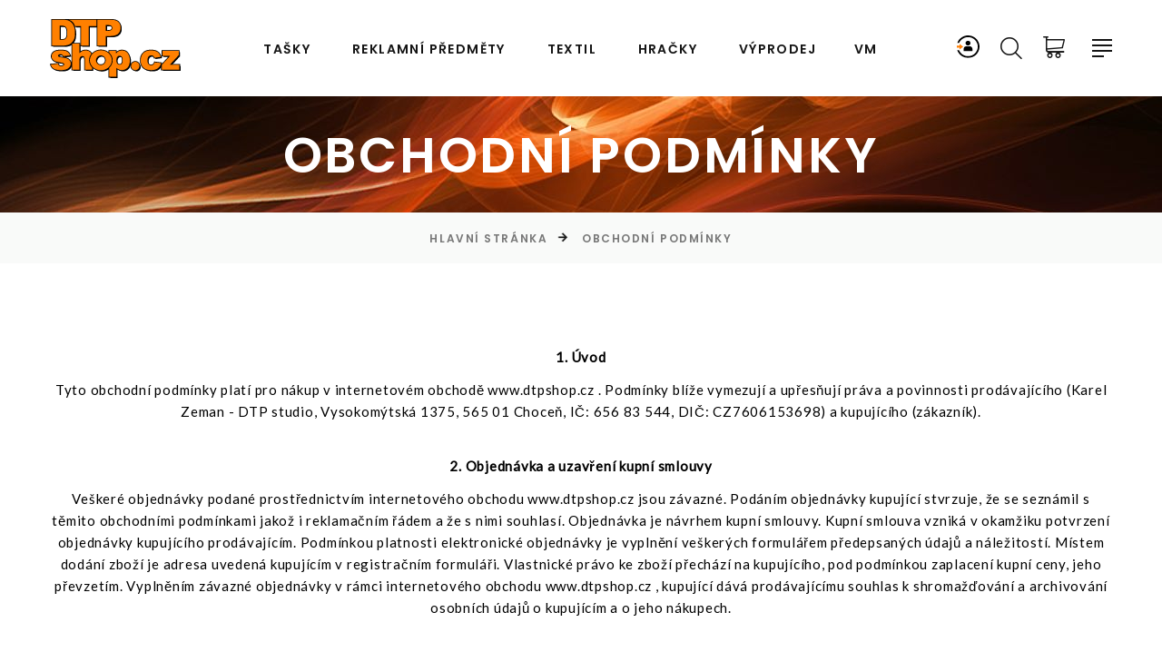

--- FILE ---
content_type: text/html
request_url: https://www.dtpshop.cz/index.asp?vpage=opodminky.asp&v1=reklamn%EF%BF%BD%EF%BF%BD%20p%EF%BF%BD%EF%BF%BDedm%EF%BF%BD%EF%BF%BDty&v2=N%EF%BF%BD%EF%BF%BDpoje,potraviny&v3=Kuchy%EF%BF%BD%EF%BF%BDsk%EF%BF%BD%EF%BF%BD%20dopl%EF%BF%BD%EF%BF%BDky
body_size: 14190
content:

	<!DOCTYPE html>
	<html class="wide wow-animation" lang="cs">
	  <head>
	  
	  
	<!-- Google tag (gtag.js) -->
	<script async src="https://www.googletagmanager.com/gtag/js?id=AW-1045123265"></script>
	<script>
	  window.dataLayer = window.dataLayer || [];
	  function gtag(){dataLayer.push(arguments);}
	  gtag('js', new Date());
	
	  gtag('config', 'AW-1045123265');
	</script>
	
	
	<!-- Google Event snippet for Nákup (2) conversion page - násobíme 0,92 pro odpočet provizí a slev paušálem -->
	 
	
	
	<!-- Frontend měření zboží - backend je na konci stránky  - násobíme 0,92 pro odpočet provizí a slev paušálem -->
	 
	   

	<!-- Start Srovname.cz Pixel --> 
		<script> !function(e,n,t,a,s,o,r){ e[a]||((s=e[a]=function(){s.process?s.process.apply(s,arguments):s.queue.push(arguments)}).queue=[],(o=n.createElement(t)).async=1,o.src='https://tracking.srovname.cz/srovnamepixel.js',o.dataset.srv9="1",(r=n.getElementsByTagName(t)[0]).parentNode.insertBefore(o,r))}(window,document,"script","srovname");srovname("init",'4c458695b399e8ec56f9968b58758d49'); </script> 
	<!-- End Srovname.cz Pixel -->
	
	
	
	
	<!-- Srovname.cz THANK YOU PAGE script -->
	 
	<!-- END Srovname.cz THANK YOU PAGE script -->	
	
	   
	   
    	<title>Obchodní podmínky</title>
    	<meta name="description" content="" />
    	<meta name="keywords" content="Obchodní podmínky" />
    	<meta http-equiv="Content-Type" content="text/html; charset=windows-1250"/>
    	<meta name="viewport" content="width=device-width, height=device-height, initial-scale=1.0">
    	<meta http-equiv="X-UA-Compatible" content="IE=edge">
    	<link rel="icon" href="images/favicon.ico" type="image/x-icon">
    	
    	
    	
    	
   	<link rel="stylesheet" type="text/css" href="//fonts.googleapis.com/css?family=Poppins:300,400,500,600,700%7CLato%7CKalam:300,400,700">
   	<link rel="stylesheet" href="https://www.dtpshop.cz/NewWeb/css/bootstrap.css">
    	<link rel="stylesheet" href="https://www.dtpshop.cz/NewWeb/css/fonts.css">
   	<link rel="stylesheet" href="https://www.dtpshop.cz/NewWeb/css/style.css" id="main-styles-link">
   	
   	
   	
   	
   	
   	
    	<style>.ie-panel{display: none;background: #212121;padding: 10px 0;box-shadow: 3px 3px 5px 0 rgba(0,0,0,.3);clear: both;text-align:center;position: relative;z-index: 1;} html.ie-10 .ie-panel, html.lt-ie-10 .ie-panel {display: block;}</style>
  	</head>
  	<body>
      <div class="ie-panel"><a href="http://windows.microsoft.com/en-US/internet-explorer/">Používáte zastaralý prohlížeč. Pro bezpečné prohlížení aktualizujte prohlížeč.</a></div>
    	<div class="preloader">
      <div class="preloader-body">
        <div class="cssload-bell">
          <div class="cssload-circle">
            <div class="cssload-inner"></div>
          </div>
          <div class="cssload-circle">
            <div class="cssload-inner"></div>
          </div>
          <div class="cssload-circle">
            <div class="cssload-inner"></div>
          </div>
          <div class="cssload-circle">
            <div class="cssload-inner"></div>
          </div>
          <div class="cssload-circle">
            <div class="cssload-inner"></div>
          </div>
        </div>
      </div>
    	</div>

	 



    <!-- Filtry textil -->
    



    <!-- Filtry editace zákazníka -->
    



      <!-- Page Header-->
      
   	 <div class="page">      
      <header id="listafiltr" class="section page-header">
        <!-- RD Navbar-->
        <div class="rd-navbar-wrap">
          <nav class="rd-navbar rd-navbar-classic" data-layout="rd-navbar-fixed" data-sm-layout="rd-navbar-fixed" data-md-layout="rd-navbar-fixed" data-md-device-layout="rd-navbar-fixed" data-lg-layout="rd-navbar-static" data-lg-device-layout="rd-navbar-fixed" data-xl-layout="rd-navbar-static" data-xl-device-layout="rd-navbar-static" data-xxl-layout="rd-navbar-static" data-xxl-device-layout="rd-navbar-static" data-lg-stick-up-offset="100px" data-xl-stick-up-offset="100px" data-xxl-stick-up-offset="100px" data-lg-stick-up="true" data-xl-stick-up="true" data-xxl-stick-up="true">
            <div class="rd-navbar-main-outer">
         
         
         

         
                <!-- vložení předgenerovaného menu-->
                 


              <div class="rd-navbar-main">
                <!-- RD Navbar Panel-->
                <div class="rd-navbar-panel">
                  <!-- RD Navbar Toggle-->
                  <button class="rd-navbar-toggle" data-rd-navbar-toggle=".rd-navbar-nav-wrap"><span></span></button>
                  <!-- RD Navbar Brand-->
                  <div class="rd-navbar-brand"><a class="brand" href="https://www.dtpshop.cz/index.asp"><img class="brand-logo-dark" src="https://www.dtpshop.cz/NewWeb/images/logo.svg" alt=""/><img class="brand-logo-light" src="https://www.dtpshop.cz/NewWeb/images/logo2.png" alt="" width="210" height="100"/></a>
                  </div>
                </div>
                <div class="rd-navbar-nav-wrap">
                  <!-- RD Navbar Nav-->
                  <ul class="rd-navbar-nav">
              		<li class="rd-nav-item"><a class="rd-nav-link" href="https://www.dtpshop.cz/igelitove-tasky/">Tašky</a>
                      <!-- RD Navbar Megamenu-->
                      <ul class="rd-menu rd-navbar-megamenu">
                        <li class="rd-megamenu-item flex-grow-1 flex-shrink-0">
                          <div class="rd-megamenu-title"><span class="rd-megamenu-icon mdi mdi-apps"></span><span class="rd-megamenu-text"><a class="rd-megamenu-list-link" href="https://www.dtpshop.cz/igelitove-tasky/">Igelitové tašky</a></span></div>
                          <ul class="rd-megamenu-list rd-megamenu-list-2">
                        		
							<li class="rd-megamenu-list-item"><a class="rd-megamenu-list-link" href="https://www.dtpshop.cz/igelitove-tasky/15-x-20-cm/">15 x 20 cm</a></li>
                        			
							<li class="rd-megamenu-list-item"><a class="rd-megamenu-list-link" href="https://www.dtpshop.cz/igelitove-tasky/20-x-30-cm/">20 x 30 cm</a></li>
                        			
							<li class="rd-megamenu-list-item"><a class="rd-megamenu-list-link" href="https://www.dtpshop.cz/igelitove-tasky/25-x-35-cm/">25 x 35 cm</a></li>
                        			
							<li class="rd-megamenu-list-item"><a class="rd-megamenu-list-link" href="https://www.dtpshop.cz/igelitove-tasky/30-x-40-cm/">30 x 40 cm</a></li>
                        			
							<li class="rd-megamenu-list-item"><a class="rd-megamenu-list-link" href="https://www.dtpshop.cz/igelitove-tasky/30-x-45-cm/">30 x 45 cm</a></li>
                        			
							<li class="rd-megamenu-list-item"><a class="rd-megamenu-list-link" href="https://www.dtpshop.cz/igelitove-tasky/35-x-46-cm/">35 x 46 cm</a></li>
                        			
							<li class="rd-megamenu-list-item"><a class="rd-megamenu-list-link" href="https://www.dtpshop.cz/igelitove-tasky/35-x-50-cm/">35 x 50 cm</a></li>
                        			
							<li class="rd-megamenu-list-item"><a class="rd-megamenu-list-link" href="https://www.dtpshop.cz/igelitove-tasky/40-x-46-cm/">40 x 46 cm</a></li>
                        			
							<li class="rd-megamenu-list-item"><a class="rd-megamenu-list-link" href="https://www.dtpshop.cz/igelitove-tasky/45-x-50-cm/">45 x 50 cm</a></li>
                        			
							<li class="rd-megamenu-list-item"><a class="rd-megamenu-list-link" href="https://www.dtpshop.cz/igelitove-tasky/55-x-55-cm/">55 x 55 cm</a></li>
                        			
							<li class="rd-megamenu-list-item"><a class="rd-megamenu-list-link" href="https://www.dtpshop.cz/igelitove-tasky/65-x-55-cm/">65 x 55 cm</a></li>
                        			                          
                          </ul>
                        </li>
                        <li class="rd-megamenu-item flex-grow-1 flex-shrink-0">
                          <div class="rd-megamenu-title"><span class="rd-megamenu-icon mdi mdi-layers"></span><span class="rd-megamenu-text"><a class="rd-megamenu-list-link" href="https://www.dtpshop.cz/papirove-tasky/">Papírové tašky</a></span></div>
                          <ul class="rd-megamenu-list">
                        		
							<li class="rd-megamenu-list-item"><a class="rd-megamenu-list-link" href="https://www.dtpshop.cz/papirove-tasky/ploche-papirove-ucho/">ploché papírové ucho</a></li>
                        			
							<li class="rd-megamenu-list-item"><a class="rd-megamenu-list-link" href="https://www.dtpshop.cz/papirove-tasky/kroucene-pap.-ucho/">kroucené pap. ucho</a></li>
                        			
							<li class="rd-megamenu-list-item"><a class="rd-megamenu-list-link" href="https://www.dtpshop.cz/papirove-tasky/s-lesklym-laminem/">s lesklým laminem</a></li>
                        			
							<li class="rd-megamenu-list-item"><a class="rd-megamenu-list-link" href="https://www.dtpshop.cz/papirove-tasky/na-vino/">na víno</a></li>
                        			
							<li class="rd-megamenu-list-item"><a class="rd-megamenu-list-link" href="https://www.dtpshop.cz/papirove-tasky/papir-a-bavlnena-drzadla/">papír a bavlněná držadla</a></li>
                        			
							<li class="rd-megamenu-list-item"><a class="rd-megamenu-list-link" href="https://www.dtpshop.cz/papirove-tasky/vyprodej/">výprodej</a></li>
                        			  
                          </ul>
                        </li>
                        <li class="rd-megamenu-item flex-grow-1 flex-shrink-0">
                          <div class="rd-megamenu-title"><span class="rd-megamenu-icon mdi mdi-layers"></span><span class="rd-megamenu-text"><a class="rd-megamenu-list-link" href="https://www.dtpshop.cz/latkove-tasky/">Látkové tašky</a></span></div>
                          <ul class="rd-megamenu-list">
                        		
							<li class="rd-megamenu-list-item"><a class="rd-megamenu-list-link" href="https://www.dtpshop.cz/latkove-tasky/100-bavlna/">100 % bavlna</a></li>
                        			
							<li class="rd-megamenu-list-item"><a class="rd-megamenu-list-link" href="https://www.dtpshop.cz/latkove-tasky/nakupni-tasky/">nákupní tašky</a></li>
                        			  
                          </ul>                        
                        </li>
                      </ul>
                    </li>   



                  
                    <li class="rd-nav-item"><a class="rd-nav-link" href="https://www.dtpshop.cz/reklamni-predmety/">Reklamní předměty</a>
                      <!-- RD Navbar Dropdown-->
                      <ul class="rd-menu rd-navbar-dropdown">
                        		
                        			<li class="rd-dropdown-item"><a class="rd-dropdown-link" href="https://www.dtpshop.cz/reklamni-predmety/domov/">Domov</a></li>
                        			
                        			<li class="rd-dropdown-item"><a class="rd-dropdown-link" href="https://www.dtpshop.cz/reklamni-predmety/elektro/">Elektro</a></li>
                        			
                        			<li class="rd-dropdown-item"><a class="rd-dropdown-link" href="https://www.dtpshop.cz/reklamni-predmety/kancelar/">Kancelář</a></li>
                        			
                        			<li class="rd-dropdown-item"><a class="rd-dropdown-link" href="https://www.dtpshop.cz/reklamni-predmety/sport-a-zdravi/">Sport a zdraví</a></li>
                        			
                        			<li class="rd-dropdown-item"><a class="rd-dropdown-link" href="https://www.dtpshop.cz/reklamni-predmety/leto/">Léto</a></li>
                        			
                        			<li class="rd-dropdown-item"><a class="rd-dropdown-link" href="https://www.dtpshop.cz/reklamni-predmety/cestovani/">Cestování</a></li>
                        			
                        			<li class="rd-dropdown-item"><a class="rd-dropdown-link" href="https://www.dtpshop.cz/reklamni-predmety/moda/">Móda</a></li>
                        			
                        			<li class="rd-dropdown-item"><a class="rd-dropdown-link" href="https://www.dtpshop.cz/reklamni-predmety/nakupni-tasky/">Nákupní tašky</a></li>
                        			
                        			<li class="rd-dropdown-item"><a class="rd-dropdown-link" href="https://www.dtpshop.cz/reklamni-predmety/napojepotraviny/">Nápoje,potraviny</a></li>
                        			
                        			<li class="rd-dropdown-item"><a class="rd-dropdown-link" href="https://www.dtpshop.cz/reklamni-predmety/naradi/">Nářadí</a></li>
                        			
                        			<li class="rd-dropdown-item"><a class="rd-dropdown-link" href="https://www.dtpshop.cz/reklamni-predmety/nove-zbozi/">nové zboží</a></li>
                        			
                        			<li class="rd-dropdown-item"><a class="rd-dropdown-link" href="https://www.dtpshop.cz/reklamni-predmety/osobni-potreby/">Osobní potřeby</a></li>
                        			
                        			<li class="rd-dropdown-item"><a class="rd-dropdown-link" href="https://www.dtpshop.cz/reklamni-predmety/ostatni-reklamni-predmety/">Ostatní reklamní předměty</a></li>
                        			
                        			<li class="rd-dropdown-item"><a class="rd-dropdown-link" href="https://www.dtpshop.cz/reklamni-predmety/pece-wellness/">Péče, Wellness</a></li>
                        			
                        			<li class="rd-dropdown-item"><a class="rd-dropdown-link" href="https://www.dtpshop.cz/reklamni-predmety/privesky/">Přívěsky</a></li>
                        			
                        			<li class="rd-dropdown-item"><a class="rd-dropdown-link" href="https://www.dtpshop.cz/reklamni-predmety/psaci-potreby/">Psací potřeby</a></li>
                        			
                        			<li class="rd-dropdown-item"><a class="rd-dropdown-link" href="https://www.dtpshop.cz/reklamni-predmety/sport/">Sport</a></li>
                        			
                        			<li class="rd-dropdown-item"><a class="rd-dropdown-link" href="https://www.dtpshop.cz/reklamni-predmety/cestovni-potreby/">Cestovní potřeby</a></li>
                        			
                        			<li class="rd-dropdown-item"><a class="rd-dropdown-link" href="https://www.dtpshop.cz/reklamni-predmety/destniky/">Deštníky</a></li>
                        			
                        			<li class="rd-dropdown-item"><a class="rd-dropdown-link" href="https://www.dtpshop.cz/reklamni-predmety/deti/">Děti</a></li>
                        			
                        			<li class="rd-dropdown-item"><a class="rd-dropdown-link" href="https://www.dtpshop.cz/reklamni-predmety/diare/">Diáře</a></li>
                        			
                        			<li class="rd-dropdown-item"><a class="rd-dropdown-link" href="https://www.dtpshop.cz/reklamni-predmety/elektronika/">Elektronika</a></li>
                        			
                        			<li class="rd-dropdown-item"><a class="rd-dropdown-link" href="https://www.dtpshop.cz/reklamni-predmety/golf/">Golf</a></li>
                        			
                        			<li class="rd-dropdown-item"><a class="rd-dropdown-link" href="https://www.dtpshop.cz/reklamni-predmety/hodiny/">Hodiny</a></li>
                        			
                        			<li class="rd-dropdown-item"><a class="rd-dropdown-link" href="https://www.dtpshop.cz/reklamni-predmety/hracky-spolecenske-hry/">Hračky, společenské hry</a></li>
                        			
                        			<li class="rd-dropdown-item"><a class="rd-dropdown-link" href="https://www.dtpshop.cz/reklamni-predmety/kalendare/">Kalendáře</a></li>
                        			
                        			<li class="rd-dropdown-item"><a class="rd-dropdown-link" href="https://www.dtpshop.cz/reklamni-predmety/stockout/">Stockout</a></li>
                        			
                        			<li class="rd-dropdown-item"><a class="rd-dropdown-link" href="https://www.dtpshop.cz/reklamni-predmety/technika/">Technika</a></li>
                        			
                        			<li class="rd-dropdown-item"><a class="rd-dropdown-link" href="https://www.dtpshop.cz/reklamni-predmety/textil/">Textil</a></li>
                        			
                        			<li class="rd-dropdown-item"><a class="rd-dropdown-link" href="https://www.dtpshop.cz/reklamni-predmety/venkovni/">Venkovní</a></li>
                        			
                        			<li class="rd-dropdown-item"><a class="rd-dropdown-link" href="https://www.dtpshop.cz/reklamni-predmety/vybavy/">Výbavy</a></li>
                        			
                        			<li class="rd-dropdown-item"><a class="rd-dropdown-link" href="https://www.dtpshop.cz/reklamni-predmety/xmas/">XMAS</a></li>
                        			
                        			<li class="rd-dropdown-item"><a class="rd-dropdown-link" href="https://www.dtpshop.cz/reklamni-predmety/kancelarske-a-skolni-potreby/">Kancelářské a školní potřeby</a></li>
                        			
                        			<li class="rd-dropdown-item"><a class="rd-dropdown-link" href="https://www.dtpshop.cz/reklamni-predmety/kosmeticke-a-hygienicke-potreby/">Kosmetické a hygienické potřeby</a></li>
                        			
                        			<li class="rd-dropdown-item"><a class="rd-dropdown-link" href="https://www.dtpshop.cz/reklamni-predmety/kufriky/">Kufříky</a></li>
                        			
                        			<li class="rd-dropdown-item"><a class="rd-dropdown-link" href="https://www.dtpshop.cz/reklamni-predmety/kuchynske-a-domaci-potreby/">Kuchyňské a domácí potřeby</a></li>
                        			
                        			<li class="rd-dropdown-item"><a class="rd-dropdown-link" href="https://www.dtpshop.cz/reklamni-predmety/butony-odznaky/">Butony, odznaky</a></li>
                        			
                      </ul>
                    </li>
                    
        
        
                          
                    <li class="rd-nav-item"><a class="rd-nav-link" href="https://www.dtpshop.cz/textil/">Textil</a>
                      <!-- RD Navbar Dropdown-->
                      <ul class="rd-menu rd-navbar-dropdown">
                        		
                        			<li class="rd-dropdown-item"><a class="rd-dropdown-link" href="https://www.dtpshop.cz/textil/tricka/">TRIČKA</a></li>
                        			
                        			<li class="rd-dropdown-item"><a class="rd-dropdown-link" href="https://www.dtpshop.cz/textil/polokosile/">POLOKOŠILE</a></li>
                        			
                        			<li class="rd-dropdown-item"><a class="rd-dropdown-link" href="https://www.dtpshop.cz/textil/kosile/">KOŠILE</a></li>
                        			
                        			<li class="rd-dropdown-item"><a class="rd-dropdown-link" href="https://www.dtpshop.cz/textil/kalhoty/">KALHOTY</a></li>
                        			
                        			<li class="rd-dropdown-item"><a class="rd-dropdown-link" href="https://www.dtpshop.cz/textil/mikiny/">MIKINY</a></li>
                        			
                        			<li class="rd-dropdown-item"><a class="rd-dropdown-link" href="https://www.dtpshop.cz/textil/fleece/">FLEECE</a></li>
                        			
                        			<li class="rd-dropdown-item"><a class="rd-dropdown-link" href="https://www.dtpshop.cz/textil/outdoor/">OUTDOOR</a></li>
                        			
                        			<li class="rd-dropdown-item"><a class="rd-dropdown-link" href="https://www.dtpshop.cz/textil/kalhoty-sortky/">KALHOTY-ŠORTKY</a></li>
                        			
                        			<li class="rd-dropdown-item"><a class="rd-dropdown-link" href="https://www.dtpshop.cz/textil/pracovni-odevy/">PRACOVNÍ ODĚVY</a></li>
                        			
                        			<li class="rd-dropdown-item"><a class="rd-dropdown-link" href="https://www.dtpshop.cz/textil/cepice/">ČEPICE</a></li>
                        			
                        			<li class="rd-dropdown-item"><a class="rd-dropdown-link" href="https://www.dtpshop.cz/textil/tasky/">TAŠKY</a></li>
                        			
                        			<li class="rd-dropdown-item"><a class="rd-dropdown-link" href="https://www.dtpshop.cz/textil/bezpecnostni-obuv/">BEZPEČNOSTNÍ OBUV</a></li>
                        			
                        			<li class="rd-dropdown-item"><a class="rd-dropdown-link" href="https://www.dtpshop.cz/textil/malfini/">MALFINI</a></li>
                        			
                        			<li class="rd-dropdown-item"><a class="rd-dropdown-link" href="https://www.dtpshop.cz/textil/bundy-vesty/">BUNDY-VESTY</a></li>
                        			
                        			<li class="rd-dropdown-item"><a class="rd-dropdown-link" href="https://www.dtpshop.cz/textil/frote/">FROTÉ</a></li>
                        			
                        			<li class="rd-dropdown-item"><a class="rd-dropdown-link" href="https://www.dtpshop.cz/textil/prislusenstvi/">Příslušenství</a></li>
                        			
                        			<li class="rd-dropdown-item"><a class="rd-dropdown-link" href="https://www.dtpshop.cz/textil/outlet/">OUTLET</a></li>
                        			
                        			<li class="rd-dropdown-item"><a class="rd-dropdown-link" href="https://www.dtpshop.cz/textil/outlet--30/">OUTLET -30%</a></li>
                        			
                        			<li class="rd-dropdown-item"><a class="rd-dropdown-link" href="https://www.dtpshop.cz/textil/vyprodej/">VÝPRODEJ</a></li>
                        			
                      </ul>
                    </li>
                                
                         <li class="rd-nav-item"><a class="rd-nav-link" href="https://www.dtpshop.cz/hracky/">Hračky</a>
                      <!-- RD Navbar Dropdown-->
                      <ul class="rd-menu rd-navbar-dropdown">
                        		
                        			<li class="rd-dropdown-item"><a class="rd-dropdown-link" href="https://www.dtpshop.cz/hracky/fisher-price/">FISHER PRICE</a></li>
                        			
                        			<li class="rd-dropdown-item"><a class="rd-dropdown-link" href="https://www.dtpshop.cz/hracky/barbie/">BARBIE</a></li>
                        			
                        			<li class="rd-dropdown-item"><a class="rd-dropdown-link" href="https://www.dtpshop.cz/hracky/hasbro/">HASBRO</a></li>
                        			
                        			<li class="rd-dropdown-item"><a class="rd-dropdown-link" href="https://www.dtpshop.cz/hracky/bazeny-a-vse-k-vode/">BAZÉNY A VŠE K VODĚ</a></li>
                        			
                        			<li class="rd-dropdown-item"><a class="rd-dropdown-link" href="https://www.dtpshop.cz/hracky/drevene-hracky/">DŘEVĚNÉ HRAČKY</a></li>
                        			
                        			<li class="rd-dropdown-item"><a class="rd-dropdown-link" href="https://www.dtpshop.cz/hracky/hry/">HRY</a></li>
                        			
                        			<li class="rd-dropdown-item"><a class="rd-dropdown-link" href="https://www.dtpshop.cz/hracky/hracky-pro-holcicky/">HRAČKY PRO HOLČIČKY</a></li>
                        			
                        			<li class="rd-dropdown-item"><a class="rd-dropdown-link" href="https://www.dtpshop.cz/hracky/hracky-pro-kluky/">HRAČKY PRO KLUKY</a></li>
                        			
                        			<li class="rd-dropdown-item"><a class="rd-dropdown-link" href="https://www.dtpshop.cz/hracky/hracky-pro-nejmensi/">HRAČKY PRO NEJMENŠÍ</a></li>
                        			
                        			<li class="rd-dropdown-item"><a class="rd-dropdown-link" href="https://www.dtpshop.cz/hracky/lamaze/">LAMAZE</a></li>
                        			
                        			<li class="rd-dropdown-item"><a class="rd-dropdown-link" href="https://www.dtpshop.cz/hracky/mattel/">MATTEL</a></li>
                        			
                        			<li class="rd-dropdown-item"><a class="rd-dropdown-link" href="https://www.dtpshop.cz/hracky/plysove-hracky/">PLYŠOVÉ HRAČKY</a></li>
                        			
                        			<li class="rd-dropdown-item"><a class="rd-dropdown-link" href="https://www.dtpshop.cz/hracky/skolni-potreby/">ŠKOLNÍ POTŘEBY</a></li>
                        			
                        			<li class="rd-dropdown-item"><a class="rd-dropdown-link" href="https://www.dtpshop.cz/hracky/vlacky-maxim/">VLÁČKY MAXIM</a></li>
                        			
                        			<li class="rd-dropdown-item"><a class="rd-dropdown-link" href="https://www.dtpshop.cz/hracky/zapf-creation/">ZAPF-CREATION</a></li>
                        			
                        			<li class="rd-dropdown-item"><a class="rd-dropdown-link" href="https://www.dtpshop.cz/hracky/zviratka/">ZVÍŘÁTKA</a></li>
                        			
                        			<li class="rd-dropdown-item"><a class="rd-dropdown-link" href="https://www.dtpshop.cz/hracky/puzzle/">PUZZLE</a></li>
                        			
                        			<li class="rd-dropdown-item"><a class="rd-dropdown-link" href="https://www.dtpshop.cz/hracky/piskovy-program/">PÍSKOVÝ PROGRAM</a></li>
                        			
                        			<li class="rd-dropdown-item"><a class="rd-dropdown-link" href="https://www.dtpshop.cz/hracky/playgro/">PLAYGRO</a></li>
                        			
                        			<li class="rd-dropdown-item"><a class="rd-dropdown-link" href="https://www.dtpshop.cz/hracky/hudebni-nastroje/">HUDEBNÍ NÁSTROJE</a></li>
                        			
                        			<li class="rd-dropdown-item"><a class="rd-dropdown-link" href="https://www.dtpshop.cz/hracky/koralky-a-mozaiky/">KORÁLKY A MOZAIKY</a></li>
                        			
                        			<li class="rd-dropdown-item"><a class="rd-dropdown-link" href="https://www.dtpshop.cz/hracky/mindok/">Mindok</a></li>
                        			
                        			<li class="rd-dropdown-item"><a class="rd-dropdown-link" href="https://www.dtpshop.cz/hracky/mga/">MGA</a></li>
                        			
                        			<li class="rd-dropdown-item"><a class="rd-dropdown-link" href="https://www.dtpshop.cz/hracky/mega-bloks/">MEGA BLOKS</a></li>
                        			
                        			<li class="rd-dropdown-item"><a class="rd-dropdown-link" href="https://www.dtpshop.cz/hracky/magnety/">MAGNETY</a></li>
                        			
                        			<li class="rd-dropdown-item"><a class="rd-dropdown-link" href="https://www.dtpshop.cz/hracky/littlest-pet-shop/">LITTLEST PET SHOP</a></li>
                        			
                        			<li class="rd-dropdown-item"><a class="rd-dropdown-link" href="https://www.dtpshop.cz/hracky/legracky/">LEGRÁCKY</a></li>
                        			
                        			<li class="rd-dropdown-item"><a class="rd-dropdown-link" href="https://www.dtpshop.cz/hracky/kostymy-a-karneval/">KOSTÝMY A KARNEVAL</a></li>
                        			
                        			<li class="rd-dropdown-item"><a class="rd-dropdown-link" href="https://www.dtpshop.cz/hracky/hracky-na-klicek/">HRAČKY NA KLÍČEK</a></li>
                        			
                        			<li class="rd-dropdown-item"><a class="rd-dropdown-link" href="https://www.dtpshop.cz/hracky/hot-wheels/">HOT WHEELS</a></li>
                        			
                        			<li class="rd-dropdown-item"><a class="rd-dropdown-link" href="https://www.dtpshop.cz/hracky/draci-letaci/">DRACI LÉTACÍ</a></li>
                        			
                      </ul>
                    </li>         
                    
                    
                          

                    
                    <li class="rd-nav-item"><a class="rd-nav-link" href="https://www.dtpshop.cz/vyprodej/">Výprodej</a>
                    <li class="rd-nav-item"><a class="rd-nav-link" href="https://www.dtpshop.cz/index.asp?vpage=zasilkovna.asp&v1=&v2=&v3=">VM</a>

                    </li>

                  
                  
                  
                  
				 
                  
                                    
                  
                  
                </div>
            
    

                
                
                 
          
                
                
                <div class="rd-navbar-main-element">
                
                  <!-- ikona zákazník-->
                  <div style="position: relative; top: -2px; left: -4px;" class="zakaznikikondesktop"><a href="https://www.dtpshop.cz/index.asp?vpage=login.asp&v1=reklamnďż˝ďż˝ pďż˝ďż˝edmďż˝ďż˝ty&v2=Nďż˝ďż˝poje,potraviny&v3=Kuchyďż˝ďż˝skďż˝ďż˝ doplďż˝ďż˝ky"><img src="https://www.dtpshop.cz/newweb/images/login.svg" style="width: 25px;"/></a></div>

                
                  <!-- RD Navbar Search-->
                  <div class="rd-navbar-search rd-navbar-search-2">

				<!-- vyhledávání-->
				<button class="rd-navbar-search-toggle rd-navbar-fixed-element-3" data-rd-navbar-toggle=".rd-navbar-search"><span style="position: relative; top: 0px; left: -2px;"></span></button>


				  <FORM class="rd-search" ACTION="https://www.dtpshop.cz/index.asp" data-search-live="rd-search-results-live" METHOD = "post">
                      <div class="form-wrap">
					                      
                        <label class="form-label" for="rd-navbar-search-form-input">Hledat...</label>
                        <input class="rd-navbar-search-form-input form-input" id="rd-navbar-search-form-input" type="text" onfocus="this.value=''" value="Hledat..." name="search" autocomplete="off"/>
                        <button class="rd-search-form-submit fl-bigmug-line-search74" type="submit"></button>
                      </div>
                    </form>
                  </div>
                  
                  
                                        

                  
                  
                  <!-- RD Navbar Basket-->
                  <div class="rd-navbar-basket-wrap">
                    <button class="rd-navbar-basket fl-bigmug-line-shopping202 toggle-original " data-rd-navbar-toggle=".cart-inline"><span style="position: relative; top: -12px; left: 7px;"></span></button>
                    <div class="cart-inline ">
                      <div class="cart-inline-header">
                        <h5 class="cart-inline-title"><a class="button button-default-outline-2 button-zakaria" href="https://www.dtpshop.cz/index.asp?vpage=kosik.asp&v1=reklamnďż˝ďż˝ pďż˝ďż˝edmďż˝ďż˝ty&v2=Nďż˝ďż˝poje,potraviny&v3=Kuchyďż˝ďż˝skďż˝ďż˝ doplďż˝ďż˝ky">V košíku:<span> </span> ks<br>Celková cena:<span> 0,-</span></a></h5>
                      </div>
                      <div class="cart-inline-body">
                        <div class="cart-inline-item">
                          
                           
    					
    					                       

                        </div>
                       
                      </div>
                      <div class="cart-inline-footer">
                        <div class="group-sm"><a class="button button-primary button-zakaria" href="https://www.dtpshop.cz/index.asp?vpage=kosik.asp&v1=reklamnďż˝ďż˝ pďż˝ďż˝edmďż˝ďż˝ty&v2=Nďż˝ďż˝poje,potraviny&v3=Kuchyďż˝ďż˝skďż˝ďż˝ doplďż˝ďż˝ky">Do košíku</a></div>
                      </div>
                    </div>
                  </div>
                  
                  <!-- Ikona zákazník pro mobil -->
                  <a class="rd-navbar-basket rd-navbar-basket-mobile rd-navbar-fixed-element-4" href="https://www.dtpshop.cz/index.asp?vpage=login.asp&v1=reklamnďż˝ďż˝ pďż˝ďż˝edmďż˝ďż˝ty&v2=Nďż˝ďż˝poje,potraviny&v3=Kuchyďż˝ďż˝skďż˝ďż˝ doplďż˝ďż˝ky"><span style="position: relative; top: -6px; left: -77px;"><img src="https://www.dtpshop.cz/newweb/images/login.svg" style="width: 25px;"/></span></a>
                  
                  <a class="rd-navbar-basket rd-navbar-basket-mobile fl-bigmug-line-shopping202 rd-navbar-fixed-element-2" style="width: 32px;" href="https://www.dtpshop.cz/index.asp?vpage=kosik.asp&v1=reklamnďż˝ďż˝ pďż˝ďż˝edmďż˝ďż˝ty&v2=Nďż˝ďż˝poje,potraviny&v3=Kuchyďż˝ďż˝skďż˝ďż˝ doplďż˝ďż˝ky"><span style="position: relative; top: -21px; left: -5px; "></span></a>
                  <button class="rd-navbar-project-hamburger rd-navbar-project-hamburger-open rd-navbar-fixed-element-1" type="button" data-multitoggle=".rd-navbar-main" data-multitoggle-blur=".rd-navbar-wrap" data-multitoggle-isolate="data-multitoggle-isolate"><span class="project-hamburger"><span class="project-hamburger-line"></span><span class="project-hamburger-line"></span><span class="project-hamburger-line"></span><span class="project-hamburger-line"></span></span></button>
                </div>
      
                
                
                
                <div class="rd-navbar-project">


					<div class="rd-navbar-project-header">
                    	<button class="rd-navbar-project-hamburger rd-navbar-project-hamburger-close" type="button" data-multitoggle=".rd-navbar-main" data-multitoggle-blur=".rd-navbar-wrap" data-multitoggle-isolate="">
                    		<span class="project-close">
                    			<span></span>
                    			<span></span>
                    		</span>
                    	</button>
                    		<h5 class="rd-navbar-project-title">Zákazník:</h5>
                  		</div>

                       <div>
                        <ul class="list-inline list-social list-inline-xl">
                          <li>
						 
 							<FORM ACTION="https://www.dtpshop.cz/index.asp?vpage=login.asp&v1=reklamnďż˝ďż˝ pďż˝ďż˝edmďż˝ďż˝ty&v2=Nďż˝ďż˝poje,potraviny&v3=Kuchyďż˝ďż˝skďż˝ďż˝ doplďż˝ďż˝ky" METHOD = "post">
								<input type="text" name="login" value="přihlašovací jméno" onfocus="this.value=''" align="center" style="font-size: 15px; border-width: 1px; padding: 5px; text-align: center;"><br>
								<input type="password" name="heslo" value="heslo" onfocus="this.value=''" align="center" style="font-size: 15px; border-width: 1px; padding: 5px; text-align: center;"><br>
								<INPUT TYPE=IMAGE NAME="B1" SRC="https://www.dtpshop.cz/NewWeb/images/white.jpg">
							</FORM>						
							<a href="https://www.dtpshop.cz/index.asp?vpage=register.asp&v1=reklamnďż˝ďż˝ pďż˝ďż˝edmďż˝ďż˝ty&v2=Nďż˝ďż˝poje,potraviny&v3=Kuchyďż˝ďż˝skďż˝ďż˝ doplďż˝ďż˝ky" Style="text-decoration: underline;">Nová registrace</a>
  					                        
           	     </li></ul>
                    </div>   
                      

                  <div class="rd-navbar-project-content">
                    <div>
                      <div>
                        <!-- Owl Carousel-->
                        <div class="owl-carousel" data-items="1" data-dots="true" data-autoplay="true" style="margin-top: -15px; text-decoration: none; padding: 30px;"><img src="https://www.dtpshop.cz/NewWeb/images/produkty2.jpg" alt="" width="240"/>
                        </div>
                        <ul class="list-inline list-social list-inline-xl" style="margin-top: 30px; text-decoration: none;">
                              <li><h5 class="rd-navbar-project-title"><a href="https://www.dtpshop.cz/index.asp?vpage=kalkulatory.asp&v1=&v2=&v3=&urlshop=https://www.dtpshop.cz/"  target="_top">KALKULÁTORY POTISKŮ</a></h5>
                          	<a href="https://www.dtpshop.cz/index.asp?vpage=kalkulacehtmpe.asp&v1=&v2=&v3=&urlshop=https://www.dtpshop.cz/"  target="_top">Igelitové tašky</a>
                          	<br><a href="https://www.dtpshop.cz/index.asp?vpage=kalkulacepap.asp&v1=&v2=&v3=&urlshop=https://www.dtpshop.cz/"  target="_top">Papírové tašky</a>
                          	<br><a href="https://www.dtpshop.cz/index.asp?vpage=kalkulacebavl.asp&v1=&v2=&v3=&urlshop=https://www.dtpshop.cz/"  target="_top">Látkové tašky</a>
                          	<br><a href="https://www.dtpshop.cz/index.asp?vpage=kalkulacetamp.asp&v1=&v2=&v3=&urlshop=https://www.dtpshop.cz/"  target="_top">Tamponový tisk</a>
                          	<br><a href="https://www.dtpshop.cz/index.asp?vpage=kalkulacetricnew.asp&v1=&v2=&v3=&urlshop=https://www.dtpshop.cz/"  target="_top">Textil</a>
                          	<br><a href="https://www.dtpshop.cz/index.asp?vpage=kalkulacecepice.asp&v1=&v2=&v3=&urlshop=https://www.dtpshop.cz/"  target="_top">Čepice</a>
                          	<br><a href="https://www.dtpshop.cz/index.asp?vpage=kalkulacedest.asp&v1=&v2=&v3=&urlshop=https://www.dtpshop.cz/"  target="_top">Deštníky</a>
                          	<br><a href="https://www.dtpshop.cz/index.asp?vpage=kalkulacesam.asp&v1=&v2=&v3=&urlshop=https://www.dtpshop.cz/"  target="_top">Samolepky</a>
                       		<br><br><br><li><h5 class="rd-navbar-project-title">Podmínky a kontakty</h5>
                          	<a href="https://www.dtpshop.cz/index.asp?vpage=manual.asp&v1=reklamnďż˝ďż˝ pďż˝ďż˝edmďż˝ďż˝ty&v2=Nďż˝ďż˝poje,potraviny&v3=Kuchyďż˝ďż˝skďż˝ďż˝ doplďż˝ďż˝ky">Jak nakupovat</a>
                          	<br><a href="https://www.dtpshop.cz/index.asp?vpage=agentury.asp&v1=reklamnďż˝ďż˝ pďż˝ďż˝edmďż˝ďż˝ty&v2=Nďż˝ďż˝poje,potraviny&v3=Kuchyďż˝ďż˝skďż˝ďż˝ doplďż˝ďż˝ky">Slevy pro agentury</a>
                          	<br><a href="https://www.dtpshop.cz/index.asp?vpage=opodminky.asp&v1=reklamnďż˝ďż˝ pďż˝ďż˝edmďż˝ďż˝ty&v2=Nďż˝ďż˝poje,potraviny&v3=Kuchyďż˝ďż˝skďż˝ďż˝ doplďż˝ďż˝ky">Obchodní podmínky</a>
                          	<br><a href="https://www.dtpshop.cz/index.asp?vpage=rpodminky.asp&v1=reklamnďż˝ďż˝ pďż˝ďż˝edmďż˝ďż˝ty&v2=Nďż˝ďż˝poje,potraviny&v3=Kuchyďż˝ďż˝skďż˝ďż˝ doplďż˝ďż˝ky">Reklamační podmínky</a>
                         	<br><a href="https://www.dtpshop.cz/Zasady_ochrany_osobnich_udaju.pdf" target="_blank">Zásady ochrany osobních údajů</a></li>
                       
                        </ul>                     
                        
                        <ul class="contacts-modern" style="color: black;">
                          <li><b>Provozovna:</b><br>Karel Zeman - DTP studio<br>Vračovice 11, 566 01 Vysoké Mýto</li>
                          <li><a href="tel:420606360360"> tel.: 606 360 360</a></li>
                          <li><b>Fakturační údaje:</b>
                          	<br>Karel Zeman - DTP studio<br>Vysokomýtská 1375, 565 01 Choceň<br>IČ: 656 83 544<br>DIČ: CZ7606153698
                          </li>
                        </ul>
                      </div>
                      <div>
                      </div>
                    </div>
                  </div>
                </div>
              </div>
            </div>
            

          </nav>
        </div>
      </header>
      
   
   
     <!-- Filtry textil posun obrázku s nápisem-->
     
		<div style="position: relative; top: 0px; left: 0px;">


      <section class="breadcrumbs-custom">
        <div class="parallax-container" data-parallax-img="https://www.dtpshop.cz/images/UN.jpg">
          <div class="breadcrumbs-custom-body parallax-content context-dark darken-overlay">
            <div class="container">
              <h2 class="breadcrumbs-custom-title">Obchodní podmínky</h2>
            </div>
          </div>
        </div>
        <div class="breadcrumbs-custom-footer">
          <div class="container">
            <ul class="breadcrumbs-custom-path">
              <li><a href="https://www.dtpshop.cz/index.html">Hlavní stránka</a></li>            
              <li><a href="https://www.dtpshop.cz/index.asp?vpage=opodminky.asp&v1=&v2=&v3=">Obchodní podmínky</a></li>
            </ul>
            
          </div>
        </div>
      </section>
      <!-- Single Product-->

<div class="rd-navbar-project-content" style="margin-top: -20px;">
                    <div>
                      <div>
                        <!-- Owl Carousel-->
                        <div class="owl-carousel" data-items="1" data-dots="true" data-autoplay="true"><img src="https://www.dtpshop.cz/images/produkty2.jpg" alt="" width="350" height="269"/>
                        </div>
                        <div class="container" style="color: black;">
						<br><br>


<p><br>

<b>1. Úvod</b> </p>
<p>

Tyto obchodní podmínky platí pro nákup v internetovém obchodě www.dtpshop.cz . 
Podmínky blíže vymezují a upřesňují práva a povinnosti prodávajícího (Karel 
Zeman - DTP studio, Vysokomýtská 1375, 565 01 Choceň, IČ: 656 83 544, DIČ: CZ7606153698) a kupujícího (zákazník). </p>
<p><br>

<b>2. Objednávka a uzavření kupní smlouvy</b> </p>
<p>

Veškeré objednávky podané prostřednictvím internetového obchodu www.dtpshop.cz 
jsou závazné. Podáním objednávky kupující stvrzuje, že se seznámil s těmito 
obchodními podmínkami jakož i reklamačním řádem a že s nimi souhlasí. Objednávka 
je návrhem kupní smlouvy. Kupní smlouva vzniká v okamžiku potvrzení objednávky 
kupujícího prodávajícím. Podmínkou platnosti elektronické objednávky je vyplnění 
veškerých formulářem předepsaných údajů a náležitostí. Místem dodání zboží je 
adresa uvedená kupujícím v registračním formuláři. Vlastnické právo ke zboží 
přechází na kupujícího, pod podmínkou zaplacení kupní ceny, jeho převzetím. 
Vyplněním závazné objednávky v rámci internetového obchodu www.dtpshop.cz , 
kupující dává prodávajícímu souhlas k shromažďování a archivování osobních údajů 
o kupujícím a o jeho nákupech. </p>
<p><br>

<b>3. Reklamační řád</b> </p>
<p>

Případné reklamace budou vyřízeny v souladu s reklamačním řádem internetového 
obchodu www.dtpshop.cz a právním řádem platným v ČR. Ve většině případů vadné 
zboží obratem vyměňujeme za nové. V případě reklamace nás kontaktujte e-mailem 
nebo telefonicky pro domluvu dalšího postupu. Pokud obdržíte zásilku v 
poškozeném obalu, nechte tuto skutečnost zapsat do předávacího protokolu 
přepravce. Více v <a href="https://www.dtpshop.cz/index.asp?vpage=rpodminky.asp&v1=&v2=&v3=" style="color: black; text-decoration: underline;">reklamačních podmínkách.</a></p>
<p><br>

<b>4. Odstoupení od kupní smlouvy (vrácení zboží)</b> </p>
<p>

Kupující má právo podle odstavce 6 novely občanského zákoníku č.367/2000 
odstoupit od smlouvy do 14-ti dnů od převzetí zboží. Pokud se tak rozhodne, musí 
nepoškozené zboží, bez známek užívání nebo opotřebování, v původním obalu poslat 
zpět v uvedené lhůtě (určující je datum odeslání). Po obdržení vráceného zboží, 
prodávající nejpozději do 10 dnů zákazníkovi vrátí zpět odpovídající částku 
bankovním převodem na účet zákazníka. Složenkou peníze neposíláme. Podmínky pro 
vrácení peněz: Zboží musí být neporušené v originálním obalu, tak aby mohlo být 
dále nabízeno zákazníkům. Zákazník musí zásilku odeslat do 14 dní po obdržení 
zboží. Ve vrácené zásilce musí být vložen doklad o koupi nebo jeho kopie. 
Zásilky dobírkou nebudou přijaty. Vracené zboží zasílejte na adresu: 
Karel Zeman - DTP studio, Vračovice 11, 566 01 Vysoké Mýto. V případě odstoupení od smlouvy z jiného důvodu než reklamace vadného zboží, ponese spotřebitel náklady spojené s navrácením zboží.
 </p>
<p><br>

<b>5. Práva a povinnosti prodávajícího</b> </p>
<p>

Prodávající má povinnost vyřídit závaznou objednávku, odeslat objednané zboží a 
dodat na adresu kupujícího. Při převzetí zboží od našeho přepravce obdrží 
kupující ke zboží daňový doklad. Veškeré osobní údaje uvedené v objednávkovém 
formuláři jsou důvěrné (viz. Ochrana osobních údajů). Prodávající má právo 
odmítnout objednávku, pokud kupující opakovaně neplní svůj závazek odebrat zboží 
a zaplatit kupní cenu. Prodávající má právo od kupní smlouvy (závazné 
objednávky) odstoupit, stane-li se plnění nemožným, nedohodne-li se s kupujícím 
na novém plnění. </p>
<p><br>

<b>6. Práva a povinnosti kupujícího</b> </p>
<p>

Kupující je povinen uvést správnou a úplnou poštovní adresu, na kterou má být 
objednané zboží odesláno. Kupující je povinen odebrat objednané zboží a zaplatit 
celkovou cenu. S celkovou cenou je zákazník srozuměn při vyplňování objednávky 
ještě před jejím závazným potvrzením. Kupující má právo stornovat odeslanou 
objednávku nebo vrátit zboží do 14-ti dnů od doručení. </p>
<p><br>

<b>7. Dodací a platební podmínky</b> </p>
<p>

Zboží lze zaplatit těmito způsoby: <br>
- v hotovosti při osobním odběru <br>
- v hotovosti dobírkou při převzetí zboží <br>
- zálohou - platba předem na účet<br>
- fakturou se splatností 14 dnů (pouze pro firmy po 3 objednávce)<br>
- platební kartou<br>
- pomocí online bankovních převodů
</p>
<p>

Při nákupu nad 1000 Kč je doprava na výdejní místa zdarma. Na výdejní místa lze zasílat zboží do hmotnosti 15 kg. Při nákupu nad 2000 Kč je zdarma doprava na výdejní místa a přepravní službou DPD.
Pokud je hodnota objednávky nižší, přesnou cenu dopravy zjistíte po vložení zboží do košíku v pokladně. Daňový doklad zasíláme e-mailem. Termín dodání je uveden v detailu každého produktu (zeleně pod popisem).
Dodání na výdejní místa je o jeden pracovní den později.  </p>
<p><br>

<b>8. Ochrana osobních údajů</b> </p>
<p>

Bezpečnost osobních dat na internetu je velmi diskutovaným tématem. Abychom vám 
mohli nabídnout hodnotné služby, potřebujeme některá vaše osobní data znát. 
Veškeré informace o vaší osobě však budeme používat pouze pro naši potřebu, a 
neposkytneme je v žádné podobě nikomu jinému. Tyto informace jsou nezbytné pro 
vaši identifikaci jako kupujícího. Potřebujeme je k realizaci a zaúčtování vaší 
platby za nakoupené zboží, ke komunikaci s vámi a konečně také proto, abychom 
vám mohli v pořádku doručit objednané zboží. </p>
<p><br>

<b>9. Mimosoudní řešení spotřebitelského sporu</b> </p>
<p>

Vážený spotřebiteli, jestli se domníváte, že jsme Vás poškodili, nebo nedostáli svým závazkům, pište na naši emailovou adresu info@dtpshop.cz . Jestli se nám nepodaří spor vyřešit přímo, na základě Zákona č. 378/2015, kterým se mění Zákon č. 634/1992 Sb., o ochraně spotřebitele, máte také právo na mimosoudní řešení spotřebitelského sporu.
Subjektem (ADR) mimosoudního řešení spotřebitelských sporů mezi obchodníkem a spotřebitelem, je Česká obchodní inspekce, nebo jiný subjekt pověřený Ministerstvem průmyslu a obchodu, viz http://www.mpo.cz/dokument169867.html. 
U České obchodní inspekce, má spotřebitel možnost podat návrh prostřednictvím on-line formuláře, dostupného na internetových stránkách České obchodní inspekce: https://adr.coi.cz/cs .
Spotřebitel může podat návrh u České obchodní inspekce nebo pověřeného subjektu nejpozději do 1 roku ode dne, kdy uplatnil své právo, které je předmětem sporu, u prodávajícího poprvé.
Spotřebitel může podat návrh také prostřednictvím platformy mimosoudního řešení spotřebitelských sporů EU, která je dostupná online na: https://webgate.ec.europa.eu/odr/main/index.cfm?event=main.home.show&lng=CS. Návrh zde může podat jenom spotřebitel žijící v EU na obchodníka se sídlem v EU.
Jestliže sporné strany nejsou spokojené s kvalitou mimosoudního řešení spotřebitelského sporu a domnívají se, že v průběhu řízení došlo k porušení Pravidel pro mimosoudní řešení spotřebitelských sporů, mohou podat stížnost na adresu Ministerstva průmyslu a obchodu nebo na emailovou adresu adr@mpo.cz.
V případě přeshraničních sporů pomáhá spotřebitelům v přístupu k příslušnému subjektu mimosoudního řešení spotřebitelských sporů Evropské spotřebitelské centrum Česká republika.
Náklady spojené s mimosoudním řešením spotřebitelských sporů si strany nesou samy.</p><br>

<b>10. Závěrečné ustanovení</b> </p>
<p>

Tyto obchodní podmínky platí ve znění uvedeném na internetových stránkách 
prodávajícího, v den odeslání elektronické objednávky kupujícím. Odesláním 
elektronické objednávky kupující přijímá veškerá ustanovení obchodních podmínek 
ve znění platném v den odeslání objednávky, též platnou cenu objednaného zboží 
uvedenou v katalogu internetového obchodu www.dtpshop.cz , nebylo-li v 
konkrétním případě prokazatelně dohodnuto jinak. Účastníci se výslovně ve smyslu 
ust. § 262 odstavce 1 obchodního zákoníku dohodli, že není-li podmínkami 
výslovně stanoveno jinak, řídí se jejich práva a povinnosti obchodním zákoníkem, 
zejména jeho ust. § 409 a násl.</p><br><br>


<a href="https://www.dtpshop.cz/Zasady_ochrany_osobnich_udaju.pdf" style="color: black; text-decoration: underline; font-family: Arial; font-size: 14px;" target="_blank">Ochrana osobních údajů</a>

                        </div>
                      </div>
                    </div>
                  </div>
                </div>


		
     


         <div class="vertikalni-mezera-50px"></div> <div>		
		 
     

	 </div></div></div>
	 
	 

	 

      <!-- Page Footer-->
      
      <footer class="section footer-classic">
      
      
      <section class="section parallax-container" data-parallax-img="https://www.dtpshop.cz/newweb/images/UN3.jpg">
        <div class="parallax-content lista-nad-kontakty context-dark darken-overlay">
        </div>
      </section>
      
      
        <div class="footer-classic-body section-lg">
          <div class="container">
            <div class="row row-40 row-md-50 justify-content-xl-between">
              <div class="col-sm-6 col-lg-4 col-xl-3 wow fadeInRight">
              
				              
                <div class="footer-classic-brand">
					<div style="text-align: center;" id="showHeurekaBadgeHere-12"></div>
                </div>
					                
                
                <ul class="list-schedule" style="text-align: center;">
                  <li><span>E-shop:</span><span>nepřetržitě</span></li>                
                  <li><span>Provozovna:</span><span>07:00 - 16:00 hod.</span></li>
                </ul>
              </div>
              <div class="col-sm-6 col-lg-4 col-xl-3 wow fadeInRight Uzivatel" data-wow-delay=".1s" style="text-align: center;">
                <h4 class="footer-classic-title">Uživatel</h4>
                <ul class="contacts-creative">
                <p style="color: black;">
				 
					<b>Uživatel nepřihlášen</b><br><br>
					<a href="https://www.dtpshop.cz/index.asp?vpage=login.asp&v1=reklamndz˝dz˝ pdz˝dz˝edmdz˝dz˝ty&v2=Ndz˝dz˝pojepotraviny&v3=Kuchydz˝dz˝skdz˝dz˝ dopldz˝dz˝ky" Style="color: rgb(90,90,90);">Přihlásit se</a><br>									
					<a href="https://www.dtpshop.cz/index.asp?vpage=register.asp&v1=reklamndz˝dz˝ pdz˝dz˝edmdz˝dz˝ty&v2=Ndz˝dz˝pojepotraviny&v3=Kuchydz˝dz˝skdz˝dz˝ dopldz˝dz˝ky" Style="color: rgb(90,90,90);">Nová registrace</a><br>	
					<a href="https://www.dtpshop.cz/index.asp?vpage=agentury.asp&v1=reklamndz˝dz˝ pdz˝dz˝edmdz˝dz˝ty&v2=Ndz˝dz˝pojepotraviny&v3=Kuchydz˝dz˝skdz˝dz˝ dopldz˝dz˝ky" Style="color: rgb(90,90,90);">Slevy pro agentury</a><br> 
					<a href="https://www.dtpshop.cz/index.asp?vpage=opodminky.asp&v1=reklamndz˝dz˝ pdz˝dz˝edmdz˝dz˝ty&v2=Ndz˝dz˝pojepotraviny&v3=Kuchydz˝dz˝skdz˝dz˝ dopldz˝dz˝ky" Style="color: rgb(90,90,90);">Obchodní podmínky</a><br>  
					<a href="https://www.dtpshop.cz/index.asp?vpage=rpodminky.asp&v1=reklamndz˝dz˝ pdz˝dz˝edmdz˝dz˝ty&v2=Ndz˝dz˝pojepotraviny&v3=Kuchydz˝dz˝skdz˝dz˝ dopldz˝dz˝ky" Style="color: rgb(90,90,90);">Reklamační podmínky</a>
	
  				                  
                </p>
                </ul>
              </div>
              <div class="col-sm-6 col-lg-4 col-xl-3 wow fadeInRight" data-wow-delay=".1s">

                <ul class="contacts-creative">
                  <li>
                    <div class="unit unit-spacing-sm flex-column flex-md-row">
                      <div class="unit-left"><span class="icon mdi mdi-map-marker"></span></div>
                      <div class="unit-body"><h4 class="footer-classic-title">Kontakty</h4></div>
                    </div>
                  </li>                
                  <li>
                    <div class="unit unit-spacing-sm flex-column flex-md-row">
                      <div class="unit-left"><span class="icon mdi mdi-map-marker"></span></div>
                      <div class="unit-body"><a href="https://www.dtpshop.cz/index.asp?vpage=kontakty.asp">Karel Zeman - DTP studio<br/>Vračovice 11<br/>566 01 Vysoké Mýto</a></div>
                    </div>
                  </li>
                  <li>
                    <div class="unit unit-spacing-sm flex-column flex-md-row">
                      <div class="unit-left"><span class="icon mdi mdi-phone"></span></div>
                      <div class="unit-body"><a href="tel:#">+420 606 360 360</a></div>
                    </div>
                  </li>
                  <li>
                    <div class="unit unit-spacing-sm flex-column flex-md-row">
                      <div class="unit-left"><span class="icon mdi mdi-email-outline"></span></div>
                      <div class="unit-body"><a href="mailto:#">info@dtpshop.cz</a><br><a href="https://www.dtpshop.cz/index.asp?vpage=kontakty.asp">další kontakty...</a></div>
                    </div>
                  </li>
                </ul>
              </div>

            </div>
          </div>
        </div>
        <div class="footer-classic-panel-zapati">
          	<div class="parallax-container" data-parallax-img="https://www.dtpshop.cz/newweb/images/UN3.jpg">
          	<div class="breadcrumbs-custom-body2 parallax-content context-dark darken-overlay" style="display: flex; justify-content: center; align-items: center; text-align: center; height: 170px; margin: 0;">
          		<a class="clients-classic" href="https://www.uspornybalik.cz" target="_blank" style="color: white;">
          			<p class="centered-text" style="position: relative; top: -3px;"><img style="position: relative; left: 0px; top: 0px;" src="https://www.dtpshop.cz/images/ublista.svg" alt="Posílejte balíky bez měření a vážení." width="180"/></p>
          			<p class="centered-text" style="position: relative; top: 0px;"><big><b>Potřebujete poslat balík?</b><br>Posílejte výhodně přes naši službu www.uspornybalik.cz</big></p>
          		</a>
        </div>
          </div>
        </div>
      </footer>
    <div class="snackbars" id="form-output-global"></div>
    

  
         		 	 

    <!-- coded by Drel-->
    
    

    		<script src="https://www.dtpshop.cz/NewWeb/js/core.min.js"></script>
    		<script src="https://www.dtpshop.cz/NewWeb/js/script.js"></script>
    	
								   		
	</div>
	</body>
	</html>	
	
	 
	
	<!-- měření konverzí při objednávce Zbozi.cz -->
		
		<script type="text/javascript">
		    //<![CDATA[
		    if (window.innerWidth >= 1100) {
			   var _hwq = _hwq || [];
			   _hwq.push(['setKey', 'F60828A01A67F092298D721C8941CFB9']);
			   _hwq.push(['setTopPos', '42']);
			   _hwq.push(['showWidget', '21']);
			   (function() {
				  var ho = document.createElement('script'); 
				  ho.type = 'text/javascript'; 
				  ho.async = true;
				  ho.src = 'https://cz.im9.cz/direct/i/gjs.php?n=wdgt&sak=F60828A01A67F092298D721C8941CFB9';
				  var s = document.getElementsByTagName('script')[0]; 
				  s.parentNode.insertBefore(ho, s);
			   })();
		    }
		    //]]>
		</script>
			
	
	
	<script type="text/javascript">
	//<![CDATA[
	var _hwq = _hwq || [];
	_hwq.push(['setKey', 'F60828A01A67F092298D721C8941CFB9']);_hwq.push(['showWidget', '12', '4309', 'DTPshop.cz', 'dtpshop-cz']);(function() {
	var ho = document.createElement('script'); ho.type = 'text/javascript'; ho.async = true;
	ho.src = 'https://ssl.heureka.cz/direct/i/gjs.php?n=wdgt&sak=F60828A01A67F092298D721C8941CFB9';
	var s = document.getElementsByTagName('script')[0]; s.parentNode.insertBefore(ho, s);
	})();
	//]]>
	</script> 	


	<!-- Heureka.cz PRODUCT DETAIL script -->
	<script>
	    (function(t, r, a, c, k, i, n, g) {t['ROIDataObject'] = k;
	    t[k]=t[k]||function(){(t[k].q=t[k].q||[]).push(arguments)},t[k].c=i;n=r.createElement(a),
	    g=r.getElementsByTagName(a)[0];n.async=1;n.src=c;g.parentNode.insertBefore(n,g)
	    })(window, document, 'script', '//www.heureka.cz/ocm/sdk.js?version=2&page=product_detail', 'heureka', 'cz');
	</script>
	<!-- End Heureka.cz PRODUCT DETAIL script -->

	
	<script type="text/javascript" src="https://c.seznam.cz/js/rc.js"></script>
	<script>
	  window.sznIVA.IS.updateIdentities({
	    eid: null
	  });
	
	  var retargetingConf = {
	    rtgId: 16173,
	    consent: 1
	  };
	  window.rc.retargetingHit(retargetingConf);
	</script>	
	
	
	


	
	

--- FILE ---
content_type: text/css
request_url: https://www.dtpshop.cz/NewWeb/css/style.css
body_size: 54257
content:
@charset "UTF-8";
/*

* Trunk version 2.0.1

*/
/*

* Contexts

*/
.context-dark, .bg-gray-700, .bg-gray-3, .bg-brown-1, .bg-primary,
.context-dark h1,
.bg-gray-700 h1,
.bg-gray-3 h1,
.bg-brown-1 h1,
.bg-primary h1, .context-dark h2, .bg-gray-700 h2, .bg-gray-3 h2, .bg-brown-1 h2, .bg-primary h2, .context-dark h3, .bg-gray-700 h3, .bg-gray-3 h3, .bg-brown-1 h3, .bg-primary h3, .context-dark h4, .bg-gray-700 h4, .bg-gray-3 h4, .bg-brown-1 h4, .bg-primary h4, .context-dark h5, .bg-gray-700 h5, .bg-gray-3 h5, .bg-brown-1 h5, .bg-primary h5, .context-dark h6, .bg-gray-700 h6, .bg-gray-3 h6, .bg-brown-1 h6, .bg-primary h6, .context-dark [class^='heading-'], .bg-gray-700 [class^='heading-'], .bg-gray-3 [class^='heading-'], .bg-brown-1 [class^='heading-'], .bg-primary [class^='heading-'] {
	color: #ffffff;
}

.context-dark .form-validation, .bg-gray-700 .form-validation, .bg-gray-3 .form-validation, .bg-brown-1 .form-validation, .bg-primary .form-validation,
.context-dark .form-input,
.bg-gray-700 .form-input,
.bg-gray-3 .form-input,
.bg-brown-1 .form-input,
.bg-primary .form-input,
.context-dark .form-label,
.bg-gray-700 .form-label,
.bg-gray-3 .form-label,
.bg-brown-1 .form-label,
.bg-primary .form-label {
	color: #ffffff;
}

.context-dark p.rights, .bg-gray-700 p.rights, .bg-gray-3 p.rights, .bg-brown-1 p.rights, .bg-primary p.rights {
	color: #ffffff;
}

.context-dark p.rights a:hover, .bg-gray-700 p.rights a:hover, .bg-gray-3 p.rights a:hover, .bg-brown-1 p.rights a:hover, .bg-primary p.rights a:hover {
	color: #7fd02c;
}

.context-dark .rd-navbar-static .rd-nav-item, .bg-gray-700 .rd-navbar-static .rd-nav-item, .bg-gray-3 .rd-navbar-static .rd-nav-item, .bg-brown-1 .rd-navbar-static .rd-nav-item, .bg-primary .rd-navbar-static .rd-nav-item {
	display: inline-block;
}

.context-dark .rd-navbar-static .rd-nav-item.focus .rd-nav-link, .bg-gray-700 .rd-navbar-static .rd-nav-item.focus .rd-nav-link, .bg-gray-3 .rd-navbar-static .rd-nav-item.focus .rd-nav-link, .bg-brown-1 .rd-navbar-static .rd-nav-item.focus .rd-nav-link, .bg-primary .rd-navbar-static .rd-nav-item.focus .rd-nav-link, .context-dark .rd-navbar-static .rd-nav-item.opened .rd-nav-link, .bg-gray-700 .rd-navbar-static .rd-nav-item.opened .rd-nav-link, .bg-gray-3 .rd-navbar-static .rd-nav-item.opened .rd-nav-link, .bg-brown-1 .rd-navbar-static .rd-nav-item.opened .rd-nav-link, .bg-primary .rd-navbar-static .rd-nav-item.opened .rd-nav-link {
	color: #7fd02c;
}

.context-dark .rd-navbar-static .rd-nav-item.active .rd-nav-link, .bg-gray-700 .rd-navbar-static .rd-nav-item.active .rd-nav-link, .bg-gray-3 .rd-navbar-static .rd-nav-item.active .rd-nav-link, .bg-brown-1 .rd-navbar-static .rd-nav-item.active .rd-nav-link, .bg-primary .rd-navbar-static .rd-nav-item.active .rd-nav-link {
	color: #7fd02c;
}

.context-dark .rd-navbar-static .rd-nav-link, .bg-gray-700 .rd-navbar-static .rd-nav-link, .bg-gray-3 .rd-navbar-static .rd-nav-link, .bg-brown-1 .rd-navbar-static .rd-nav-link, .bg-primary .rd-navbar-static .rd-nav-link {
	color: inherit;
}

.context-dark .rd-navbar-static .rd-navbar-search-toggle, .bg-gray-700 .rd-navbar-static .rd-navbar-search-toggle, .bg-gray-3 .rd-navbar-static .rd-navbar-search-toggle, .bg-brown-1 .rd-navbar-static .rd-navbar-search-toggle, .bg-primary .rd-navbar-static .rd-navbar-search-toggle {
	color: inherit;
}

.context-dark .rd-navbar-static .rd-navbar-search-toggle:hover, .bg-gray-700 .rd-navbar-static .rd-navbar-search-toggle:hover, .bg-gray-3 .rd-navbar-static .rd-navbar-search-toggle:hover, .bg-brown-1 .rd-navbar-static .rd-navbar-search-toggle:hover, .bg-primary .rd-navbar-static .rd-navbar-search-toggle:hover {
	color: #7fd02c;
}

.context-dark .rd-navbar-static .rd-navbar-basket, .bg-gray-700 .rd-navbar-static .rd-navbar-basket, .bg-gray-3 .rd-navbar-static .rd-navbar-basket, .bg-brown-1 .rd-navbar-static .rd-navbar-basket, .bg-primary .rd-navbar-static .rd-navbar-basket {
	color: inherit;
}

.context-dark .rd-navbar-static .rd-navbar-basket:hover, .bg-gray-700 .rd-navbar-static .rd-navbar-basket:hover, .bg-gray-3 .rd-navbar-static .rd-navbar-basket:hover, .bg-brown-1 .rd-navbar-static .rd-navbar-basket:hover, .bg-primary .rd-navbar-static .rd-navbar-basket:hover {
	color: #7fd02c;
}

.context-dark .rd-navbar-fixed .brand .brand-logo-dark, .bg-gray-700 .rd-navbar-fixed .brand .brand-logo-dark, .bg-gray-3 .rd-navbar-fixed .brand .brand-logo-dark, .bg-brown-1 .rd-navbar-fixed .brand .brand-logo-dark, .bg-primary .rd-navbar-fixed .brand .brand-logo-dark {
	display: block;
}

.context-dark .rd-navbar-fixed .brand .brand-logo-light, .bg-gray-700 .rd-navbar-fixed .brand .brand-logo-light, .bg-gray-3 .rd-navbar-fixed .brand .brand-logo-light, .bg-brown-1 .rd-navbar-fixed .brand .brand-logo-light, .bg-primary .rd-navbar-fixed .brand .brand-logo-light {
	display: none;
}

.context-dark .rd-navbar-fixed .form-validation, .bg-gray-700 .rd-navbar-fixed .form-validation, .bg-gray-3 .rd-navbar-fixed .form-validation, .bg-brown-1 .rd-navbar-fixed .form-validation, .bg-primary .rd-navbar-fixed .form-validation,
.context-dark .rd-navbar-fixed .form-input,
.bg-gray-700 .rd-navbar-fixed .form-input,
.bg-gray-3 .rd-navbar-fixed .form-input,
.bg-brown-1 .rd-navbar-fixed .form-input,
.bg-primary .rd-navbar-fixed .form-input,
.context-dark .rd-navbar-fixed .form-label,
.bg-gray-700 .rd-navbar-fixed .form-label,
.bg-gray-3 .rd-navbar-fixed .form-label,
.bg-brown-1 .rd-navbar-fixed .form-label,
.bg-primary .rd-navbar-fixed .form-label {
	color: #151515;
}

.context-dark .rd-navbar-fixed .contacts-classic, .bg-gray-700 .rd-navbar-fixed .contacts-classic, .bg-gray-3 .rd-navbar-fixed .contacts-classic, .bg-brown-1 .rd-navbar-fixed .contacts-classic, .bg-primary .rd-navbar-fixed .contacts-classic {
	color: #151515;
}

.context-dark .rd-navbar-fixed .contacts-classic a, .bg-gray-700 .rd-navbar-fixed .contacts-classic a, .bg-gray-3 .rd-navbar-fixed .contacts-classic a, .bg-brown-1 .rd-navbar-fixed .contacts-classic a, .bg-primary .rd-navbar-fixed .contacts-classic a, .context-dark .rd-navbar-fixed .contacts-classic a:active, .bg-gray-700 .rd-navbar-fixed .contacts-classic a:active, .bg-gray-3 .rd-navbar-fixed .contacts-classic a:active, .bg-brown-1 .rd-navbar-fixed .contacts-classic a:active, .bg-primary .rd-navbar-fixed .contacts-classic a:active, .context-dark .rd-navbar-fixed .contacts-classic a:focus, .bg-gray-700 .rd-navbar-fixed .contacts-classic a:focus, .bg-gray-3 .rd-navbar-fixed .contacts-classic a:focus, .bg-brown-1 .rd-navbar-fixed .contacts-classic a:focus, .bg-primary .rd-navbar-fixed .contacts-classic a:focus {
	color: #777777;
}

.context-dark .rd-navbar-fixed .contacts-classic a:hover, .bg-gray-700 .rd-navbar-fixed .contacts-classic a:hover, .bg-gray-3 .rd-navbar-fixed .contacts-classic a:hover, .bg-brown-1 .rd-navbar-fixed .contacts-classic a:hover, .bg-primary .rd-navbar-fixed .contacts-classic a:hover {
	color: #e52029;
}

.context-dark .rd-navbar-fixed.rd-navbar-logo-mobile .brand-logo-dark, .bg-gray-700 .rd-navbar-fixed.rd-navbar-logo-mobile .brand-logo-dark, .bg-gray-3 .rd-navbar-fixed.rd-navbar-logo-mobile .brand-logo-dark, .bg-brown-1 .rd-navbar-fixed.rd-navbar-logo-mobile .brand-logo-dark, .bg-primary .rd-navbar-fixed.rd-navbar-logo-mobile .brand-logo-dark,
.context-dark .rd-navbar-fixed.rd-navbar-logo-mobile .brand-logo-light,
.bg-gray-700 .rd-navbar-fixed.rd-navbar-logo-mobile .brand-logo-light,
.bg-gray-3 .rd-navbar-fixed.rd-navbar-logo-mobile .brand-logo-light,
.bg-brown-1 .rd-navbar-fixed.rd-navbar-logo-mobile .brand-logo-light,
.bg-primary .rd-navbar-fixed.rd-navbar-logo-mobile .brand-logo-light {
	display: none;
}

.context-dark .rd-navbar-creative-2.rd-navbar-static .rd-navbar-basket span, .bg-gray-700 .rd-navbar-creative-2.rd-navbar-static .rd-navbar-basket span, .bg-gray-3 .rd-navbar-creative-2.rd-navbar-static .rd-navbar-basket span, .bg-brown-1 .rd-navbar-creative-2.rd-navbar-static .rd-navbar-basket span, .bg-primary .rd-navbar-creative-2.rd-navbar-static .rd-navbar-basket span {
	color: inherit;
}

.context-dark .rd-navbar-creative-2.rd-navbar-static .select-inline .select2-choice, .bg-gray-700 .rd-navbar-creative-2.rd-navbar-static .select-inline .select2-choice, .bg-gray-3 .rd-navbar-creative-2.rd-navbar-static .select-inline .select2-choice, .bg-brown-1 .rd-navbar-creative-2.rd-navbar-static .select-inline .select2-choice, .bg-primary .rd-navbar-creative-2.rd-navbar-static .select-inline .select2-choice {
	color: #151515;
	background: #ffffff;
}

.context-dark .rd-navbar-creative-2.rd-navbar-static .contacts-classic-title, .bg-gray-700 .rd-navbar-creative-2.rd-navbar-static .contacts-classic-title, .bg-gray-3 .rd-navbar-creative-2.rd-navbar-static .contacts-classic-title, .bg-brown-1 .rd-navbar-creative-2.rd-navbar-static .contacts-classic-title, .bg-primary .rd-navbar-creative-2.rd-navbar-static .contacts-classic-title {
	color: inherit;
}

a:focus,
button:focus {
	outline: none !important;
}

button::-moz-focus-inner {
	border: 0;
}

*:focus {
	outline: none;
}

blockquote {
	padding: 0;
	margin: 0;
}

input,
button,
select,
textarea {
	outline: none;
}

label {
	margin-bottom: 0;
}

p {
	margin: 0;
}

ul,
ol {
	list-style: none;
	padding: 0;
	margin: 0;
}

ul li,
ol li {
	display: block;
}

dl {
	margin: 0;
}

dt,
dd {
	line-height: inherit;
}

dt {
	font-weight: inherit;
}

dd {
	margin-bottom: 0;
}

cite {
	font-style: normal;
}

form {
	margin-bottom: 0;
}

blockquote {
	padding-left: 0;
	border-left: 0;
}

address {
	margin-top: 0;
	margin-bottom: 0;
}

figure {
	margin-bottom: 0;
}

html p a:hover {
	text-decoration: none;
}

/*

* Typography

*/
body {
	text-align: center;
	font-size: 13px;
	line-height: 1.6;
	font-weight: 400;
	letter-spacing: .05em;
	font-family: "Lato", -apple-system, BlinkMacSystemFont, "Segoe UI", Roboto, "Helvetica Neue", Arial, sans-serif;
	color: #777777;
	background-color: #ffffff;
	-webkit-text-size-adjust: none;
	-webkit-font-smoothing: subpixel-antialiased;
}

@media (min-width: 768px) {
	body {
		font-size: 15px;
	}
}









h1, h2, h3, h4, h5, h6, [class^='heading-'] {
	margin-top: 0;
	margin-bottom: 0;
	font-weight: 600;
	font-family: "Poppins", -apple-system, BlinkMacSystemFont, "Segoe UI", Roboto, "Helvetica Neue", Arial, sans-serif;
	letter-spacing: .05em;
	text-transform: uppercase;
	color: #151515;
}

h1 a, h2 a, h3 a, h4 a, h5 a, h6 a, [class^='heading-'] a {
	color: inherit;
}

h1 a:hover, h2 a:hover, h3 a:hover, h4 a:hover, h5 a:hover, h6 a:hover, [class^='heading-'] a:hover {
	color: #e52029;
}

h1,
.heading-1 {
	font-size: 32px;
	line-height: 1.1;
}

@media (min-width: 768px) {
	h1,
	.heading-1 {
		font-size: 50px;
	}
}

@media (min-width: 992px) {
	h1,
	.heading-1 {
		font-size: 70px;
	}
}

@media (min-width: 1085px) {
	h1,
	.heading-1 {
		font-size: 100px;
	}
}

h1,
.heading-1 {
	font-weight: 700;
	letter-spacing: .025em;
}

h2,
.heading-2, .counter-classic-number .symbol {
	font-size: 26px;
	line-height: 1.18182;
}

@media (min-width: 768px) {
	h2,
	.heading-2, .counter-classic-number .symbol {
		font-size: 35px;
	}
}

@media (min-width: 992px) {
	h2,
	.heading-2, .counter-classic-number .symbol {
		font-size: 45px;
	}
}

@media (min-width: 1085px) {
	h2,
	.heading-2, .counter-classic-number .symbol {
		font-size: 55px;
	}
}

h3,
.heading-3, .event-classic-date {
	font-size: 22px;
	line-height: 1.33333;
}

@media (min-width: 768px) {
	h3,
	.heading-3, .event-classic-date {
		font-size: 26px;
	}
}

@media (min-width: 992px) {
	h3,
	.heading-3, .event-classic-date {
		font-size: 30px;
	}
}

@media (min-width: 1085px) {
	h3,
	.heading-3, .event-classic-date {
		font-size: 36px;
	}
}

h4,
.heading-4, .quote-classic-text, .event-classic-month {
	font-size: 18px;
	line-height: 1.5;
}

@media (min-width: 768px) {
	h4,
	.heading-4, .quote-classic-text, .event-classic-month {
		font-size: 20px;
	}
}

@media (min-width: 992px) {
	h4,
	.heading-4, .quote-classic-text, .event-classic-month {
		font-size: 22px;
	}
}

@media (min-width: 1085px) {
	h4,
	.heading-4, .quote-classic-text, .event-classic-month {
		font-size: 24px;
	}
}

h4,
.heading-4 {
	font-weight: 700;
	letter-spacing: .075em;
}

h5,
.heading-5, .heading-7, .product-dawn-price, .event-classic-hours {
	font-size: 16px;
	line-height: 1.66667;
}

@media (min-width: 768px) {
	h5,
	.heading-5, .heading-7, .product-dawn-price, .event-classic-hours {
		font-size: 18px;
	}
}

h5,
.heading-5 {
	text-transform: none;
}

h6,
.heading-6 {
	font-size: 14px;
	line-height: 1.75;
}

@media (min-width: 768px) {
	h6,
	.heading-6 {
		font-size: 14px;
	}
}

h6,
.heading-6 {
	letter-spacing: .075em;
	text-transform: none;
}

.heading-7 {
	font-weight: 400;
	letter-spacing: .1em;
	color: inherit;
}

small,
.small {
	display: block;
	font-size: 12px;
	line-height: 1.5;
}

mark,
.mark {
	padding: 3px 5px;
	color: #ffffff;
	background: #e52029;
}

.big {
	font-size: 16px;
	line-height: 1.66667;
	letter-spacing: .05em;
}

@media (min-width: 768px) {
	.big {
		font-size: 18px;
	}
}

.lead {
	font-size: 24px;
	line-height: 34px;
	font-weight: 300;
}

code {
	padding: 10px 5px;
	border-radius: 0.2rem;
	font-size: 90%;
	color: #111111;
	background: #e1e1e1;
}

p [data-toggle='tooltip'] {
	padding-left: .25em;
	padding-right: .25em;
	color: #e52029;
}

p [style*='max-width'] {
	display: inline-block;
}

::selection {
	background: #e52029;
	color: #ffffff;
}

::-moz-selection {
	background: #e52029;
	color: #ffffff;
}

/*

* Brand

*/
.brand {
	display: inline-block;
}

.brand .brand-logo-light {
	display: none;
}

.brand .brand-logo-dark {
	display: block;
}

.brand .brand-logo-fixed {
	display: none;
}

.brand * + * {
	margin-top: 0;
}

/*

* Links

*/
a {
	transition: all 0.25s ease-in-out;
}

a, a:focus, a:active, a:hover {
	text-decoration: none;
}

a, a:focus, a:active {
	color: #e52029;
}

a:hover {
	color: #a5131a;
}

a[href*='tel'], a[href*='mailto'] {
	white-space: nowrap;
}

.link-hover {
	color: #a5131a;
}

.link-press {
	color: #a5131a;
}

.privacy-link {
	display: inline-block;
}

.privacy-link, .privacy-link:focus, .privacy-link:active {
	color: #7fd02c;
}

.privacy-link:hover {
	color: #e52029;
}

* + .privacy-link {
	margin-top: 25px;
}

@media (min-width: 768px) {
	* + .privacy-link {
		margin-top: 45px;
	}
}

.link-tag {
	font-size: 12px;
	line-height: 1;
	font-weight: 600;
	letter-spacing: .13em;
	text-transform: uppercase;
	font-family: "Poppins", -apple-system, BlinkMacSystemFont, "Segoe UI", Roboto, "Helvetica Neue", Arial, sans-serif;
}

.link-tag, .link-tag:focus, .link-tag:active {
	color: inherit;
}

.link-tag:hover {
	color: #e52029;
}

.link-shop {
	display: block;
}

.link-classic {
	position: relative;
	display: inline-block;
	font-size: 14px;
	line-height: 1.9;
	font-weight: 600;
	letter-spacing: .05em;
	text-transform: uppercase;
	font-family: "Poppins", -apple-system, BlinkMacSystemFont, "Segoe UI", Roboto, "Helvetica Neue", Arial, sans-serif;
	transition: all .25s ease;
}

.link-classic, .link-classic:focus, .link-classic:active {
	color: #a3a3a3;
}

.link-classic:hover {
	color: #e52029;
}

.link-classic::after {
	display: block;
	content: '';
	height: 0;
	width: 100%;
	border-top: 2px solid;
	transition: transform .2s ease;
}

.link-classic:hover {
	letter-spacing: .3em;
}

* + .link-classic {
	margin-top: 20px;
}

*.row + .link-classic {
	margin-top: 30px;
}

@media (min-width: 768px) {
	*.row + .link-classic {
		margin-top: 45px;
	}
}

.context-dark .link-classic, .bg-gray-700 .link-classic, .bg-gray-3 .link-classic, .bg-brown-1 .link-classic, .bg-primary .link-classic, .context-dark .link-classic:active, .bg-gray-700 .link-classic:active, .bg-gray-3 .link-classic:active, .bg-brown-1 .link-classic:active, .bg-primary .link-classic:active, .context-dark .link-classic:focus, .bg-gray-700 .link-classic:focus, .bg-gray-3 .link-classic:focus, .bg-brown-1 .link-classic:focus, .bg-primary .link-classic:focus {
	color: inherit;
}

.link-primary, .link-primary:active, .link-primary:focus {
	color: #e52029;
}

/*

* Blocks

*/
.block-center, .block-sm, .block-md, .block-lg {
	margin-left: auto;
	margin-right: auto;
}

.block-sm {
	max-width: 560px;
}

.block-md {
	max-width: 650px;
}

.block-lg {
	max-width: 768px;
}

.block-center {
	padding: 10px;
}

.block-center:hover .block-center-header {
	background-color: #e52029;
}

.block-center-title {
	background-color: #ffffff;
}

@media (max-width: 1599.98px) {
	.block-center {
		padding: 20px;
	}
	.block-center:hover .block-center-header {
		background-color: #ffffff;
	}
	.block-center-header {
		background-color: #e52029;
	}
}

/*

*

* Boxes

*/
.box-sm {
	max-width: 270px;
	margin-left: auto;
	margin-right: auto;
}

.box-md {
	max-width: 370px;
	margin-left: auto;
	margin-right: auto;
}

.box-lg {
	max-width: 470px;
	margin-left: auto;
	margin-right: auto;
}

.box-xl {
	max-width: 570px;
	margin-left: auto;
	margin-right: auto;
}

.box-xxl {
	max-width: 870px;
	margin-left: auto;
	margin-right: auto;
}

.box-icon-classic {
	text-align: center;
}

.box-icon-classic-svg,
.box-icon-classic-icon {
	height: 60px;
	width: 60px;
	border-radius: 50%;
	background: #ffffff;
	box-shadow: 5px 5px 10px 0 rgba(0, 0, 0, 0.06);
	animation: iconClassic 20s ease-in-out infinite;
}

.box-icon-classic-icon {
	display: inline-block;
	text-align: center;
	font-size: 24px;
	line-height: 60px;
	color: #7fd02c;
}

.box-icon-classic-svg {
	display: inline-flex;
	align-items: center;
	justify-content: center;
	font-size: 0;
	line-height: 0;
}

.box-icon-classic-svg svg {
	max-width: 40px;
	fill: #151515;
	animation: iconSvgClassic 20s ease-in-out infinite;
}

.box-icon-classic-title {
	font-weight: 600;
}

.box-icon-classic-title a, .box-icon-classic-title a:focus, .box-icon-classic-title a:active {
	color: inherit;
}

.box-icon-classic-title a:hover {
	color: #e52029;
}

.box-icon-classic-text {
	letter-spacing: .025em;
}

* + .box-icon-classic-text {
	margin-top: 6px;
}

@media (min-width: 768px) {
	.box-icon-classic {
		text-align: left;
	}
	.box-icon-classic-icon,
	.box-icon-classic-svg {
		height: 70px;
		width: 70px;
	}
	.box-icon-classic-icon {
		font-size: 30px;
		line-height: 70px;
	}
	.box-icon-classic-svg svg {
		max-width: 46px;
	}
	* + .box-icon-classic-text {
		margin-top: 10px;
	}
}

@media (min-width: 992px) {
	.box-icon-classic-icon,
	.box-icon-classic-svg {
		height: 90px;
		width: 90px;
	}
	.box-icon-classic-icon {
		font-size: 40px;
		line-height: 90px;
	}
	.box-icon-classic-svg svg {
		max-width: none;
	}
	* + .box-icon-classic-text {
		margin-top: 14px;
	}
}

@media (min-width: 1085px) {
	.box-icon-classic-title {
		margin-top: 4px;
	}
}

.ie-10 .box-icon-classic-svg,
.ie-10 .box-icon-classic-icon,
.ie-10 .box-icon-classic-svg svg,
.ie-11 .box-icon-classic-svg,
.ie-11 .box-icon-classic-icon,
.ie-11 .box-icon-classic-svg svg,
.ie-edge .box-icon-classic-svg,
.ie-edge .box-icon-classic-icon,
.ie-edge .box-icon-classic-svg svg {
	animation: none;
}

.ie-10 .box-icon-classic-svg svg,
.ie-11 .box-icon-classic-svg svg,
.ie-edge .box-icon-classic-svg svg {
	height: initial;
}

.box-icon-modern {
	text-align: center;
}

.box-icon-modern-header {
	display: inline-flex;
	align-items: center;
	min-height: 60px;
}

.box-icon-modern-count + .box-icon-modern-icon {
	margin-left: 20px;
}

.box-icon-modern-count + .box-icon-modern-svg {
	margin-left: 10px;
}

.box-icon-modern-count {
	font-size: 50px;
	line-height: 1;
	font-weight: 600;
	letter-spacing: 0;
	font-family: "Poppins", -apple-system, BlinkMacSystemFont, "Segoe UI", Roboto, "Helvetica Neue", Arial, sans-serif;
	color: rgba(21, 21, 21, 0.05);
}

.box-icon-modern-icon {
	font-size: 36px;
	line-height: 1;
	color: #7fd02c;
}

.ie-10 .box-icon-modern-icon,
.ie-11 .box-icon-modern-icon,
.ie-edge .box-icon-modern-icon {
	color: #e52029;
}

.ie-10 .box-icon-modern-icon:before,
.ie-11 .box-icon-modern-icon:before,
.ie-edge .box-icon-modern-icon:before {
	background: none;
}

.box-icon-modern-svg {
	position: relative;
	top: -5px;
}

.box-icon-modern-svg svg {
	max-width: 50px;
}

.box-icon-modern-title {
	font-weight: 600;
	letter-spacing: .01em;
}

.box-icon-modern-title a, .box-icon-modern-title a:focus, .box-icon-modern-title a:active {
	color: inherit;
}

.box-icon-modern-title a:hover {
	color: #7fd02c;
}

.box-icon-modern-text {
	letter-spacing: .025em;
}

* + .box-icon-modern-title {
	margin-top: 2px;
}

* + .box-icon-modern-text {
	margin-top: 6px;
}

@media (min-width: 768px) {
	.box-icon-modern {
		text-align: left;
	}
	.box-icon-modern-header {
		min-height: 70px;
	}
	.box-icon-modern-icon {
		font-size: 42px;
	}
	.box-icon-modern-count {
		font-size: 60px;
	}
	.box-icon-modern-svg {
		top: -10px;
	}
	.box-icon-modern-svg svg {
		max-width: 60px;
	}
	.box-icon-modern-count + .box-icon-modern-icon {
		margin-left: 30px;
	}
	.box-icon-modern-count + .box-icon-modern-svg {
		margin-left: 20px;
	}
	* + .box-icon-classic-text {
		margin-top: 10px;
	}
}

@media (min-width: 992px) {
	.box-icon-modern-text {
		max-width: 95%;
	}
	* + .box-icon-modern-text {
		margin-top: 14px;
	}
}

@media (min-width: 1085px) {
	.box-icon-modern-header {
		min-height: 80px;
	}
	.box-icon-modern-count {
		font-size: 70px;
	}
	.box-icon-modern-icon {
		font-size: 50px;
	}
	.box-icon-modern-icon.fl-bigmug-line-big104 {
		font-size: 56px;
	}
	.box-icon-modern-icon.fl-bigmug-line-giftbox54 {
		font-size: 50px;
	}
	.box-icon-modern-svg svg {
		max-width: none;
	}
}

.context-dark .box-icon-modern-count, .bg-gray-700 .box-icon-modern-count, .bg-gray-3 .box-icon-modern-count, .bg-brown-1 .box-icon-modern-count, .bg-primary .box-icon-modern-count {
	color: rgba(255, 255, 255, 0.05);
}

.ie-10 .box-icon-modern-svg svg path,
.ie-11 .box-icon-modern-svg svg path,
.ie-edge .box-icon-modern-svg svg path {
	fill: #e52029;
}

.box-icon-creative {
	text-align: center;
	padding: 15px;
	border: 1px solid #e1e1e1;
	background: #ffffff;
}

.box-icon-creative-icon {
	font-size: 34px;
	line-height: 1;
	color: #7fd02c;
}

.box-icon-creative-title {
	text-transform: uppercase;
	letter-spacing: .075em;
}

* + .box-icon-creative-text {
	margin-top: 0;
}

@media (min-width: 768px) {
	.box-icon-creative {
		text-align: left;
	}
	.box-icon-creative-icon {
		font-size: 40px;
	}
	* + .box-icon-creative-text {
		margin-top: 4px;
	}
}

@media (min-width: 992px) {
	.box-icon-creative {
		padding: 30px;
	}
	.box-icon-creative-icon {
		font-size: 44px;
	}
}

@media (min-width: 1085px) {
	.box-icon-creative {
		padding: 42px;
	}
	.box-icon-creative-icon {
		font-size: 48px;
	}
}

.box-icon-nancy {
	text-align: center;
}

.box-icon-nancy-svg,
.box-icon-nancy-icon {
	height: 56px;
	width: 56px;
}

.box-icon-nancy-icon {
	display: inline-block;
	text-align: center;
	font-size: 24px;
	line-height: 60px;
	color: #151515;
}

.box-icon-nancy-svg {
	position: relative;
	display: inline-flex;
	align-items: flex-start;
	justify-content: center;
	font-size: 0;
	line-height: 0;
	z-index: 1;
}

.box-icon-nancy-svg .svg-bg,
.box-icon-nancy-svg .svg-icon {
	transition: all .25s ease;
}

.box-icon-nancy-svg .svg-bg {
	position: absolute;
	top: 50%;
	left: 50%;
	width: 57px;
	fill: #7fd02c;
	transform: translate3d(-50%, -50%, 0);
	z-index: -1;
}

.box-icon-nancy-svg .svg-icon {
	width: 44px;
	fill: #151515;
}

.box-icon-nancy-title {
	font-weight: 600;
}

.box-icon-nancy-title a, .box-icon-nancy-title a:focus, .box-icon-nancy-title a:active {
	color: inherit;
}

.box-icon-nancy-title a:hover {
	color: #e52029;
}

.box-icon-nancy-text {
	letter-spacing: .025em;
}

* + .box-icon-nancy-text {
	margin-top: 6px;
}

@media (min-width: 768px) {
	.box-icon-nancy {
		text-align: left;
	}
	.box-icon-nancy-icon,
	.box-icon-nancy-svg {
		height: 70px;
		width: 70px;
	}
	.box-icon-nancy-svg .svg-bg {
		width: 67px;
	}
	.box-icon-nancy-svg .svg-icon {
		width: 54px;
	}
	* + .box-icon-nancy-text {
		margin-top: 10px;
	}
}

@media (min-width: 992px) {
	.box-icon-nancy-right .box-icon-nancy-svg .svg-bg {
		transform: translate3d(-50%, -50%, 0) rotateY(180deg);
	}
	.box-icon-nancy-icon,
	.box-icon-nancy-svg {
		height: 80px;
		width: 80px;
		margin-top: 5px;
	}
	.box-icon-nancy-icon {
		font-size: 40px;
		line-height: 80px;
	}
	.box-icon-nancy-svg .svg-bg {
		width: auto;
	}
	.box-icon-nancy-svg .svg-icon {
		width: 64px;
	}
	* + .box-icon-nancy-text {
		margin-top: 14px;
	}
}

@media (min-width: 992px) {
	.desktop .box-icon-nancy:hover .box-icon-nancy-svg .svg-icon {
		transform: translate3d(0, -8px, 0);
	}
	.desktop .box-icon-nancy-left:hover .box-icon-nancy-svg .svg-bg {
		transform: translate3d(-50%, -50%, 0) rotate(35deg);
	}
	.desktop .box-icon-nancy-right:hover .box-icon-nancy-svg .svg-bg {
		transform: translate3d(-50%, -50%, 0) rotateY(180deg) rotate(35deg);
	}
}

.box-icon-kelly {
	text-align: left;
	padding: 20px;
	border-radius: 6px;
	box-shadow: 0 0 16px 0 rgba(0, 0, 0, 0.08);
	background: #ffffff;
}

.box-icon-kelly-svg .svg-icon {
	width: 50px;
}

.box-icon-kelly-title {
	line-height: 1.2;
	font-weight: 500;
	letter-spacing: .1em;
}

* + .box-icon-kelly-text {
	margin-top: 8px;
}

@media (min-width: 768px) {
	.box-icon-kelly {
		text-align: left;
		padding-top: 30px;
		padding-bottom: 30px;
	}
	.box-icon-kelly-svg .svg-icon {
		width: 60px;
	}
}

@media (min-width: 992px) {
	.box-icon-kelly {
		padding: 40px 30px;
	}
	.box-icon-kelly-svg .svg-icon {
		width: 70px;
	}
	* + .box-icon-kelly-text {
		margin-top: 12px;
	}
}

@media (min-width: 1085px) {
	.box-icon-kelly {
		padding-left: 40px;
		padding-right: 40px;
	}
	.box-icon-kelly-svg .svg-icon {
		width: 74px;
	}
}

.contacts-classic {
	color: #151515;
}

.contacts-classic a, .contacts-classic a:focus, .contacts-classic a:active {
	color: #777777;
}

.contacts-classic a:hover {
	color: #e52029;
}

.contacts-classic-title {
	font-weight: 700;
	color: #e52029;
}

* + .contacts-classic {
	margin-top: 12px;
}

.context-dark .contacts-classic, .bg-gray-700 .contacts-classic, .bg-gray-3 .contacts-classic, .bg-brown-1 .contacts-classic, .bg-primary .contacts-classic {
	color: inherit;
}

.context-dark .contacts-classic a, .bg-gray-700 .contacts-classic a, .bg-gray-3 .contacts-classic a, .bg-brown-1 .contacts-classic a, .bg-primary .contacts-classic a, .context-dark .contacts-classic a:focus, .bg-gray-700 .contacts-classic a:focus, .bg-gray-3 .contacts-classic a:focus, .bg-brown-1 .contacts-classic a:focus, .bg-primary .contacts-classic a:focus, .context-dark .contacts-classic a:active, .bg-gray-700 .contacts-classic a:active, .bg-gray-3 .contacts-classic a:active, .bg-brown-1 .contacts-classic a:active, .bg-primary .contacts-classic a:active {
	color: inherit;
}

.context-dark .contacts-classic a:hover, .bg-gray-700 .contacts-classic a:hover, .bg-gray-3 .contacts-classic a:hover, .bg-brown-1 .contacts-classic a:hover, .bg-primary .contacts-classic a:hover {
	color: #7fd02c;
}

.box-comment {
	position: relative;
	text-align: left;
	padding-bottom: 30px;
	border-bottom: 1px solid #e1e1e1;
	color: #151515;
}

.box-comment > .box-comment {
	margin-top: 35px;
	padding-top: 35px;
	border-top: 1px solid #e1e1e1;
	padding-bottom: 0;
	border-bottom: none;
}

.box-comment-figure {
	display: inline-block;
}

.box-comment-figure img {
	max-width: 60px;
}

.box-comment-author {
	font-weight: 500;
}

.box-comment-author a, .box-comment-author a:focus, .box-comment-author a:active {
	color: inherit;
}

.box-comment-author a:hover {
	color: #e52029;
}

.box-comment-time {
	color: #777777;
}

.box-comment-reply {
	font-size: 12px;
	line-height: 1;
	font-weight: 600;
	letter-spacing: .13em;
	text-transform: uppercase;
	font-family: "Poppins", -apple-system, BlinkMacSystemFont, "Segoe UI", Roboto, "Helvetica Neue", Arial, sans-serif;
}

.box-comment-reply, .box-comment-reply:focus, .box-comment-reply:active {
	color: #7fd02c;
}

.box-comment-reply:hover {
	color: #e52029;
}

.box-comment-author + .box-comment-reply {
	padding-left: 15px;
	border-left: 1px solid #e1e1e1;
}

.box-comment-form {
	text-align: left;
}

.box-comment-form .unit-body {
	flex-grow: 1;
}

.tab-content .box-comment {
	padding-bottom: 0;
	border-bottom: none;
}

* + .box-comment {
	margin-top: 30px;
}

* + .box-comment-text {
	margin-top: 12px;
}

.box-comment + h4 {
	margin-top: 30px;
}

.box-comment + .box-comment {
	margin-top: 30px;
}

@media (min-width: 576px) {
	.box-comment-figure img {
		max-width: none;
	}
}

@media (min-width: 768px) {
	.box-comment {
		padding-bottom: 45px;
	}
	.box-comment > .box-comment {
		margin-top: 45px;
		padding-top: 45px;
		margin-left: 70px;
	}
	.box-comment + h4 {
		margin-top: 40px;
	}
	.box-comment + .box-comment {
		margin-top: 45px;
	}
}

@media (min-width: 992px) {
	.box-comment .unit {
		align-items: center;
	}
	.box-comment + h4 {
		margin-top: 50px;
	}
}

@media (min-width: 1085px) {
	.box-comment > .box-comment {
		margin-left: 145px;
	}
}

.aside .button {
	padding-left: 24px;
	padding-right: 24px;
}

.aside-title {
	padding-bottom: 14px;
	text-transform: uppercase;
	border-bottom: 1px solid #e1e1e1;
}

.aside-title + .row {
	margin-top: 30px;
}

.aside-title + .group-tags {
	margin-top: 22px;
}

.box-info-classic {
	position: relative;
	padding: 30px 15px 60px;
	z-index: 1;
}

.box-info-classic::before {
	position: absolute;
	content: '';
	top: 0;
	right: 0;
	bottom: 0;
	left: 0;
	background: linear-gradient(to bottom, rgba(255, 255, 255, 0.3) 0%, rgba(255, 255, 255, 0.1) 100%);
	opacity: .68;
	pointer-events: none;
	z-index: -1;
}

.box-info-classic-title {
	font-weight: 600;
	letter-spacing: .05em;
	text-transform: none;
	color: #ffffff;
}

.box-info-classic-text {
	color: #ffffff;
}

.box-info-classic-year {
	max-width: 140px;
	margin-left: auto;
	margin-right: auto;
	color: #7fd02c;
}

* + .box-info-classic-text {
	margin-top: 10px;
}

@media (min-width: 1085px) {
	.box-info-classic {
		padding: 60px 40px 90px;
	}
	.box-info-classic-year {
		max-width: 174px;
	}
	* + .box-info-classic-text {
		margin-top: 18px;
	}
}

.context-dark .box-info-classic-title, .bg-gray-700 .box-info-classic-title, .bg-gray-3 .box-info-classic-title, .bg-brown-1 .box-info-classic-title, .bg-primary .box-info-classic-title {
	color: #151515;
}

.context-dark .box-info-classic-text, .bg-gray-700 .box-info-classic-text, .bg-gray-3 .box-info-classic-text, .bg-brown-1 .box-info-classic-text, .bg-primary .box-info-classic-text {
	color: #777777;
}

.context-dark .box-info-classic-year, .bg-gray-700 .box-info-classic-year, .bg-gray-3 .box-info-classic-year, .bg-brown-1 .box-info-classic-year, .bg-primary .box-info-classic-year {
	color: #7fd02c;
}

.box-info-modern {
	position: relative;
	text-align: center;
	color: #151515;
}

.box-info-modern::before {
	position: absolute;
	content: '';
	top: 0;
	right: 0;
	bottom: -15px;
	left: 0;
	opacity: 0;
	visibility: hidden;
	border-radius: 6px;
	box-shadow: 0 5px 16px 0 rgba(0, 0, 0, 0.15);
	transition: all .25s ease;
	pointer-events: none;
}

.box-info-modern-figure {
	display: block;
	padding: 10px;
	border: 1px solid #e1e1e1;
}

.box-info-modern-figure img {
	width: 100%;
	transform: none;
	will-change: transform;
	transition: all .25s ease;
}

.box-info-modern-title {
	font-weight: 600;
}

.box-info-modern-text {
	max-width: 330px;
	margin-left: auto;
	margin-right: auto;
	letter-spacing: .075em;
}

.box-info-modern-link {
	position: relative;
	display: inline-block;
	padding: 12px 22px;
	font-size: 14px;
	line-height: 1.2;
	font-weight: 600;
	letter-spacing: .05em;
	text-transform: uppercase;
	font-family: "Poppins", -apple-system, BlinkMacSystemFont, "Segoe UI", Roboto, "Helvetica Neue", Arial, sans-serif;
	transition: transform .25s ease, color .25s ease-in-out;
}

.box-info-modern-link, .box-info-modern-link:focus, .box-info-modern-link:active {
	color: #a3a3a3;
}

.box-info-modern-link:hover {
	color: #e52029;
}

.box-info-modern-link::before {
	position: absolute;
	content: '';
	top: 50%;
	left: 50%;
	width: calc(100% - 44px);
	height: 80%;
	border: 2px solid transparent;
	border-bottom-color: inherit;
	transform: translate3d(-50%, -50%, 0);
	transition: width .25s ease, height .25s ease;
}

* + .box-info-modern-title {
	margin-top: 16px;
}

* + .box-info-modern-text {
	margin-top: 6px;
}

* + .box-info-modern-link {
	margin-top: 8px;
}

@media (min-width: 768px) {
	.box-info-modern-figure {
		padding: 15px;
	}
	* + .box-info-modern-title {
		margin-top: 22px;
	}
	* + .box-info-modern-text {
		margin-top: 10px;
	}
}

@media (min-width: 992px) {
	.desktop .box-info-modern-link:hover {
		color: #a3a3a3;
	}
	.desktop .box-info-modern:hover::before {
		top: -15px;
		right: -15px;
		bottom: -60px;
		left: -15px;
		visibility: visible;
		opacity: 1;
	}
	.desktop .box-info-modern:hover .box-info-modern-figure {
		border-color: transparent;
	}
	.desktop .box-info-modern:hover .box-info-modern-figure img {
		transform: scale(1.1);
	}
	.desktop .box-info-modern:hover .box-info-modern-link {
		transform: translate3d(0, 10px, 0);
	}
	.desktop .box-info-modern:hover .box-info-modern-link, .desktop .box-info-modern:hover .box-info-modern-link:focus, .desktop .box-info-modern:hover .box-info-modern-link:active {
		color: #e52029;
	}
	.desktop .box-info-modern:hover .box-info-modern-link:hover {
		color: #151515;
	}
	.desktop .box-info-modern:hover .box-info-modern-link::before {
		width: 100%;
		height: 100%;
		border-color: inherit;
		transition: border-color .3s ease-in-out, width .25s ease, height .25s ease;
	}
}

.box-info-creative {
	text-align: center;
	color: #151515;
	background: #ffffff;
}

.box-info-creative-title {
	line-height: 1.2;
	font-weight: 600;
	letter-spacing: .1em;
}

* + .box-info-creative-text {
	margin-top: 10px;
}

* + .box-info-creative-link {
	margin-top: 10px;
}

@media (min-width: 576px) {
	.box-info-creative {
		text-align: left;
		padding: 26px 0 0;
	}
	.box-info-creative-link {
		top: 20px;
		margin-left: 46%;
	}
	* + .box-info-creative-text {
		margin-top: 18px;
	}
	* + .box-info-creative-link {
		margin-top: 0;
	}
}

.box-info-renee {
	text-align: center;
}

.box-info-renee-decor {
	font-size: 0;
	line-height: 0;
}

.box-info-renee-decor::before {
	display: inline-block;
	content: '';
	width: 0;
	height: 40px;
	border-left: 1px solid #e1e1e1;
	animation: moreLoopY 2.5s cubic-bezier(0.77, 0, 0.175, 1) infinite;
}

.box-info-renee-subtitle {
	font-weight: 600;
	letter-spacing: .1em;
	font-family: "Poppins", -apple-system, BlinkMacSystemFont, "Segoe UI", Roboto, "Helvetica Neue", Arial, sans-serif;
}

.box-info-renee-title {
	font-weight: 500;
	letter-spacing: .075em;
	text-transform: none;
}

.box-info-renee-text {
	max-width: 450px;
	margin-left: auto;
	margin-right: auto;
}

* + .box-info-renee-subtitle {
	margin-top: 15px;
}

* + .box-info-renee-title {
	margin-top: 10px;
}

* + .box-info-renee-text {
	margin-top: 10px;
}

* + .box-info-renee-link {
	margin-top: 10px;
}

@media (min-width: 768px) {
	.box-info-renee-decor::before {
		height: 54px;
	}
	* + .box-info-renee-subtitle {
		margin-top: 25px;
	}
	* + .box-info-renee-title {
		margin-top: 20px;
	}
	* + .box-info-renee-text {
		margin-top: 20px;
	}
	* + .box-info-renee-link {
		margin-top: 20px;
	}
}

@media (min-width: 992px) {
	* + .box-info-renee-subtitle {
		margin-top: 35px;
	}
	* + .box-info-renee-title {
		margin-top: 30px;
	}
	* + .box-info-renee-text {
		margin-top: 30px;
	}
	* + .box-info-renee-link {
		margin-top: 36px;
	}
}

.context-dark .box-info-renee-decor::before, .bg-gray-700 .box-info-renee-decor::before, .bg-gray-3 .box-info-renee-decor::before, .bg-brown-1 .box-info-renee-decor::before, .bg-primary .box-info-renee-decor::before {
	border-color: rgba(225, 225, 225, 0.26);
}

.context-dark .box-info-renee-subtitle, .bg-gray-700 .box-info-renee-subtitle, .bg-gray-3 .box-info-renee-subtitle, .bg-brown-1 .box-info-renee-subtitle, .bg-primary .box-info-renee-subtitle,
.context-dark .box-info-renee-text,
.bg-gray-700 .box-info-renee-text,
.bg-gray-3 .box-info-renee-text,
.bg-brown-1 .box-info-renee-text,
.bg-primary .box-info-renee-text {
	color: rgba(255, 255, 255, 0.5);
}

.box-info-rose {
	text-align: center;
	color: #151515;
	padding-bottom: 20px;
}

.box-info-rose-2 {
	padding-top: 20px;
}

.box-info-rose-title {
	letter-spacing: .01em;
	text-transform: none;
	font-weight: 500;
}

.box-info-rose-icon {
	font-size: 25px;
}

.box-info-rose-number {
	font-weight: 400;
	letter-spacing: .075em;
}

.box-info-rose-text {
	color: #151515;
}

.box-info-rose-text,
.box-info-rose-author {
	letter-spacing: .075em;
	font-family: "Poppins", -apple-system, BlinkMacSystemFont, "Segoe UI", Roboto, "Helvetica Neue", Arial, sans-serif;
}

.box-info-rose-title + .unit {
	margin-top: 4px;
}

.box-info-rose-text + .link-classic {
	margin-top: 8px;
}

@media (min-width: 576px) {
	.box-info-rose {
		padding-bottom: 0;
	}
	.box-info-rose-2 {
		padding-top: 0;
	}
}

@media (min-width: 768px) {
	.box-info-rose {
		text-align: left;
	}
	.box-info-rose-icon {
		font-size: 30px;
		line-height: 1.6;
	}
	.box-info-rose-title + .unit {
		margin-top: 18px;
	}
	.box-info-rose-text + .link-classic {
		margin-top: 16px;
	}
}

@media (min-width: 1085px) {
	.box-info-rose-text {
		padding: 4px 8px;
	}
	.box-info-rose-icon {
		font-size: 35px;
	}
}

.box-info-beryl-title {
	font-weight: 500;
	letter-spacing: .075em;
	text-transform: capitalize;
}

.box-info-beryl-time {
	font-size: 14px;
	line-height: 1.2;
	font-weight: 700;
	letter-spacing: .2em;
	text-transform: uppercase;
	font-family: "Poppins", -apple-system, BlinkMacSystemFont, "Segoe UI", Roboto, "Helvetica Neue", Arial, sans-serif;
	color: #e52029;
}

.box-info-beryl-text {
	letter-spacing: .075em;
}

* + .box-info-beryl-time {
	margin-top: 10px;
}

* + .box-info-beryl-text {
	margin-top: 10px;
}

@media (min-width: 768px) {
	.box-info-beryl-time {
		letter-spacing: .3em;
	}
	* + .box-info-beryl-time {
		margin-top: 20px;
	}
	* + .box-info-beryl-text {
		margin-top: 20px;
	}
}

@media (min-width: 992px) {
	* + .box-info-beryl-time {
		margin-top: 34px;
	}
	* + .box-info-beryl-text {
		margin-top: 34px;
	}
	.box-info-beryl-text + .button {
		margin-top: 40px;
	}
}

.box-cta h2 + .group-middle {
	margin-top: 16px;
}

@media (min-width: 992px) {
	.box-cta h2 + .button {
		margin-top: 40px;
	}
}

@media (min-width: 768px) {
	.box-about h2 + p {
		margin-top: 20px;
	}
	.box-about p + p {
		margin-top: 20px;
	}
}

@media (min-width: 992px) {
	.box-about h2 + p {
		margin-top: 30px;
	}
	.box-about p + p {
		margin-top: 30px;
	}
	.box-about * + img {
		margin-top: 50px;
	}
}

html:not(.ie-10):not(.ie-11):not(.ie-edge) .box-icon-classic-svg svg,
html:not(.ie-10):not(.ie-11):not(.ie-edge) .box-icon-modern-svg svg {
	height: auto;
}

html:not(.ie-10):not(.ie-11):not(.ie-edge) .box-icon-nancy-svg .svg-icon,
html:not(.ie-10):not(.ie-11):not(.ie-edge) .box-icon-kelly-svg .svg-icon {
	height: auto;
}

/*

* Element groups

*/
html .group {
	margin-bottom: -10px;
	margin-left: -10px;
}

html .group:empty {
	margin-bottom: 0;
	margin-left: 0;
}

html .group > * {
	display: inline-block;
	margin-top: 0;
	margin-bottom: 10px;
	margin-left: 10px;
}

html .group-xs {
	margin-bottom: -15px;
	margin-left: -15px;
}

html .group-xs:empty {
	margin-bottom: 0;
	margin-left: 0;
}

html .group-xs > * {
	display: inline-block;
	margin-top: 0;
	margin-bottom: 15px;
	margin-left: 15px;
}

html .group-sm {
	margin-bottom: -10px;
	margin-left: -20px;
}

html .group-sm:empty {
	margin-bottom: 0;
	margin-left: 0;
}

html .group-sm > * {
	display: inline-block;
	margin-top: 0;
	margin-bottom: 10px;
	margin-left: 20px;
}

html .group-md {
	margin-bottom: -20px;
	margin-left: -25px;
}

html .group-md:empty {
	margin-bottom: 0;
	margin-left: 0;
}

html .group-md > * {
	display: inline-block;
	margin-top: 0;
	margin-bottom: 20px;
	margin-left: 25px;
}

html .group-lg {
	margin-bottom: -20px;
	margin-left: -30px;
}

html .group-lg:empty {
	margin-bottom: 0;
	margin-left: 0;
}

html .group-lg > * {
	display: inline-block;
	margin-top: 0;
	margin-bottom: 20px;
	margin-left: 30px;
}

html .group-xl {
	margin-bottom: -30px;
	margin-left: -40px;
}

html .group-xl:empty {
	margin-bottom: 0;
	margin-left: 0;
}

html .group-xl > * {
	display: inline-block;
	margin-top: 0;
	margin-bottom: 30px;
	margin-left: 40px;
}

html .group-middle {
	display: inline-flex;
	flex-wrap: wrap;
	align-items: center;
	justify-content: center;
}

html .group-button-1 {
	display: flex;
}

html .group-justify {
	display: flex;
	flex-wrap: wrap;
	align-items: center;
	justify-content: space-between;
}

html .group-custom {
	display: flex;
	align-items: center;
	justify-content: center;
	flex-wrap: wrap;
	max-width: 100%;
}

html .group-custom > * {
	flex: 0 1 100%;
	padding-left: 20px;
	padding-right: 20px;
}

@media (min-width: 576px) {
	html .group-custom {
		flex-wrap: nowrap;
	}
	html .group-custom > * {
		flex: 1 1 auto;
	}
}

.group-button-1 .button {
	flex-grow: 1;
	padding-left: 15px;
	padding-right: 15px;
}

* + .group {
	margin-top: 30px;
}

* + .group-xs {
	margin-top: 30px;
}

* + .group-sm {
	margin-top: 30px;
}

* + .group-md {
	margin-top: 30px;
}

* + .group-lg {
	margin-top: 30px;
}

* + .group-xl {
	margin-top: 30px;
}

@media (min-width: 992px) {
	h3 + .group-xs {
		margin-top: 45px;
	}
}

/*

* Responsive units

*/
.unit {
	display: flex;
	flex: 0 1 100%;
	margin-bottom: -10px;
	margin-left: -10px;
}

.unit > * {
	margin-bottom: 10px;
	margin-left: 10px;
}

.unit:empty {
	margin-bottom: 0;
	margin-left: 0;
}

.unit-body {
	flex: 0 1 auto;
}

.unit-left,
.unit-right {
	flex: 0 0 auto;
	max-width: 100%;
}

.unit-spacing-0 {
	margin-bottom: 0;
	margin-left: 0;
}

.unit-spacing-0 > * {
	margin-bottom: 0;
	margin-left: 0;
}

.unit-spacing-xs {
	margin-bottom: -20px;
	margin-left: -15px;
}

.unit-spacing-xs > * {
	margin-bottom: 20px;
	margin-left: 15px;
}

.unit-spacing-sm {
	margin-bottom: -10px;
	margin-left: -20px;
}

.unit-spacing-sm > * {
	margin-bottom: 10px;
	margin-left: 20px;
}

.unit-spacing-md {
	margin-bottom: -20px;
	margin-left: -25px;
}

.unit-spacing-md > * {
	margin-bottom: 20px;
	margin-left: 25px;
}

.unit-spacing-lg {
	margin-bottom: -20px;
	margin-left: -30px;
}

.unit-spacing-lg > * {
	margin-bottom: 20px;
	margin-left: 30px;
}

.unit-spacing-xl {
	margin-bottom: -30px;
	margin-left: -40px;
}

.unit-spacing-xl > * {
	margin-bottom: 30px;
	margin-left: 40px;
}

/*

* Lists

*/
/*

* Vertical list

*/
.list > li + li {
	margin-top: 5px;
}

.list-xs > li + li {
	margin-top: 10px;
}

.list-sm > li + li {
	margin-top: 15px;
}

.list-md > li + li {
	margin-top: 20px;
}

.list-lg > li + li {
	margin-top: 25px;
}

.list-xl > li + li {
	margin-top: 30px;
}

@media (min-width: 768px) {
	.list-xl > li + li {
		margin-top: 50px;
	}
}

/*

* List inline

*/
.list-inline > li {
	display: inline-block;
}

html .list-inline-xs {
	transform: translate3d(0, -8px, 0);
	margin-bottom: -8px;
	margin-left: -4px;
	margin-right: -4px;
}

html .list-inline-xs > * {
	margin-top: 8px;
	padding-left: 4px;
	padding-right: 4px;
}

html .list-inline-sm {
	transform: translate3d(0, -10px, 0);
	margin-bottom: -10px;
	margin-left: -5px;
	margin-right: -5px;
}

html .list-inline-sm > * {
	margin-top: 10px;
	padding-left: 5px;
	padding-right: 5px;
}

html .list-inline-md {
	transform: translate3d(0, -10px, 0);
	margin-bottom: -10px;
	margin-left: -8px;
	margin-right: -8px;
}

html .list-inline-md > * {
	margin-top: 10px;
	padding-left: 8px;
	padding-right: 8px;
}

html .list-inline-lg {
	transform: translate3d(0, -10px, 0);
	margin-bottom: -10px;
	margin-left: -10px;
	margin-right: -10px;
}

html .list-inline-lg > * {
	margin-top: 10px;
	padding-left: 10px;
	padding-right: 10px;
}

html .list-inline-xl {
	transform: translate3d(0, -10px, 0);
	margin-bottom: -10px;
	margin-left: -15px;
	margin-right: -15px;
}

html .list-inline-xl > * {
	margin-top: 10px;
	padding-left: 15px;
	padding-right: 15px;
}

/*

* List terms

*/
.list-terms dt + dd {
	margin-top: 12px;
}

.list-terms dd + dt {
	margin-top: 25px;
}

.list-terms-1 dt {
	font-weight: 400;
	letter-spacing: 0;
	text-transform: none;
}

* + .list-terms {
	margin-top: 25px;
}

@media (min-width: 768px) {
	.list-terms dd + dt {
		margin-top: 45px;
	}
}

/*

* Index list

*/
.index-list {
	counter-reset: li;
}

.index-list > li .list-index-counter:before {
	content: counter(li, decimal-leading-zero);
	counter-increment: li;
}

.list-marked {
	text-align: left;
}

.list-marked > li {
	text-indent: -24px;
	padding-left: 24px;
}

.list-marked > li::before {
	position: relative;
	display: inline-block;
	left: 0;
	top: 0;
	content: '';
	height: 9px;
	width: 9px;
	margin-right: 15px;
	border-radius: 50%;
	background: #d7d7d7;
}

.list-marked > li + li {
	margin-top: 10px;
}

* + .list-marked {
	margin-top: 15px;
}

p + .list-marked {
	margin-top: 10px;
}

.list-ordered {
	counter-reset: li;
	text-align: left;
}

.list-ordered > li {
	position: relative;
	text-indent: -18px;
	padding-left: 18px;
}

.list-ordered > li:before {
	content: counter(li, decimal) ".";
	counter-increment: li;
	display: inline-block;
	top: 0;
	left: 0;
	text-indent: 0;
	min-width: 18px;
	color: inherit;
}

.list-ordered > li + li {
	margin-top: 10px;
}

* + .list-ordered {
	margin-top: 15px;
}

.list-categories {
	letter-spacing: .1em;
	color: #151515;
}

.list-categories li {
	display: flex;
	align-items: center;
	justify-content: space-between;
}

.list-categories a, .list-categories a:focus, .list-categories a:active {
	color: inherit;
}

.list-categories a:hover {
	color: #e52029;
}

.list-categories li + li {
	margin-top: 12px;
}

.list-categories-number {
	color: #777777;
}

* + .list-categories {
	margin-top: 24px;
}

.list-archives {
	color: #151515;
}

.list-archives > li {
	letter-spacing: .1em;
}

.list-archives > li::before {
	background: #7fd02c;
}

.list-archives a, .list-archives a:focus, .list-archives a:active {
	color: inherit;
}

.list-archives a:hover {
	color: #e52029;
}

.list-archives li + li {
	margin-top: 12px;
}

* + .list-archives {
	margin-top: 24px;
}

.list-social {
	color: #151515;
}

.list-social .icon {
	vertical-align: middle;
	font-size: 18px;
	line-height: 25px;
}

.list-social .mdi-google-plus {
	font-size: 25px;
}

.list-social a, .list-social a:focus, .list-social a:active {
	color: inherit;
}

.list-social a:hover {
	color: #e52029;
}

.list-social-2 {
	color: #151515;
}

.list-social-2 .icon {
	vertical-align: middle;
	font-size: 20px;
	line-height: 28px;
}

.list-social-2 .mdi-google-plus {
	font-size: 28px;
}

.list-social-2 a, .list-social-2 a:focus, .list-social-2 a:active {
	color: inherit;
}

.list-social-2 a:hover {
	color: #e52029;
}

.list-social-title {
	font-size: 15px;
	letter-spacing: 0;
}

.context-dark .list-social, .bg-gray-700 .list-social, .bg-gray-3 .list-social, .bg-brown-1 .list-social, .bg-primary .list-social {
	color: inherit;
}

.list-social-3 {
	color: #575757;
}

.list-social-3 .icon {
	text-align: center;
	vertical-align: middle;
	width: 41px;
	height: 41px;
	font-size: 18px;
	line-height: 39px;
	border-radius: 50%;
	border: 1px solid;
}

.list-social-3 .mdi-google-plus {
	font-size: 25px;
}

.list-social-3 .mdi-skype {
	font-size: 24px;
}

.list-social-3 a, .list-social-3 a:focus, .list-social-3 a:active {
	color: inherit;
}

.list-social-3 a:hover {
	color: #e52029;
}

* + .list-social-3 {
	margin-top: 26px;
}

.context-dark .list-social-3, .bg-gray-700 .list-social-3, .bg-gray-3 .list-social-3, .bg-brown-1 .list-social-3, .bg-primary .list-social-3 {
	color: rgba(255, 255, 255, 0.5);
}

.list-social-4 {
	color: inherit;
}

.list-social-4 .icon {
	text-align: center;
	vertical-align: middle;
	width: 36px;
	height: 36px;
	font-size: 14px;
	line-height: 34px;
	border-radius: 50%;
	border: 1px solid;
}

.list-social-4 .mdi-google-plus {
	font-size: 21px;
}

.list-social-4 .mdi-skype {
	font-size: 20px;
}

.list-social-4 a, .list-social-4 a:focus, .list-social-4 a:active {
	color: inherit;
}

.list-social-4 a:hover {
	color: #e52029;
}

* + .list-social-4 {
	margin-top: 26px;
}

.context-dark .list-social-4, .bg-gray-700 .list-social-4, .bg-gray-3 .list-social-4, .bg-brown-1 .list-social-4, .bg-primary .list-social-4 {
	color: rgba(255, 255, 255, 0.5);
}

.context-dark .list-social-4 a:hover, .bg-gray-700 .list-social-4 a:hover, .bg-gray-3 .list-social-4 a:hover, .bg-brown-1 .list-social-4 a:hover, .bg-primary .list-social-4 a:hover {
	color: #ffffff;
}

/*

* Images

*/
img {
	display: inline-block;
	max-width: 100%;
	height: auto;
}

.img-responsive {
	width: 100%;
}

/*

* Icons

*/
.icon {
	display: inline-block;
	font-size: 16px;
	line-height: 1;
}

.icon::before {
	position: relative;
	display: inline-block;
	font-weight: 400;
	font-style: normal;
	speak: none;
	text-transform: none;
}

.icon-circle {
	border-radius: 50%;
}

.icon-80 {
	font-size: 80px;
}

/*

*

* Tables custom

*/
.table-custom {
	width: 100%;
	max-width: 100%;
	text-align: left;
	background: #ffffff;
	border-collapse: collapse;
}

.table-custom th {
	padding: 12px 24px;
	font-size: 14px;
	line-height: 1.72;
	font-weight: 700;
	letter-spacing: .1em;
	text-transform: uppercase;
	font-family: "Poppins", -apple-system, BlinkMacSystemFont, "Segoe UI", Roboto, "Helvetica Neue", Arial, sans-serif;
	color: #151515;
	background: #f5f5f5;
}

@media (max-width: 991.98px) {
	.table-custom th {
		padding-top: 20px;
		padding-bottom: 20px;
	}
}

.table-custom td {
	padding: 13px 24px;
	font-size: 15px;
	line-height: 1.6;
	font-weight: 400;
	letter-spacing: .05em;
	background: #ffffff;
	font-family: "Lato", -apple-system, BlinkMacSystemFont, "Segoe UI", Roboto, "Helvetica Neue", Arial, sans-serif;
	color: #777777;
	min-width: 170px;
}

.table-custom tfoot td {
	color: #151515;
}

.table-custom tr {
	border: 1px solid #f5f5f5;
}

* + .table-custom-responsive {
	margin-top: 30px;
}

h5 + .table-custom-responsive {
	margin-top: 25px;
}

@media (min-width: 768px) {
	* + .table-custom-responsive {
		margin-top: 40px;
	}
}

@media (min-width: 992px) {
	h3 + .table-custom-responsive {
		margin-top: 50px;
	}
	.title-group + .table-custom-responsive {
		margin-top: 55px;
	}
	.table-custom-responsive + .group-justify {
		margin-top: 35px;
	}
}

.table-custom.table-custom-primary thead th {
	color: #ffffff;
	background: #7fd02c;
}

.table-custom.table-custom-primary thead tr {
	border-color: #7fd02c;
}

.table-custom.table-custom-bordered tbody tr {
	border: none;
}

.table-custom.table-custom-bordered td {
	border: 1px solid #f5f5f5;
}

.table-custom.table-custom-striped {
	border-bottom: 1px solid #f5f5f5;
}

.table-custom.table-custom-striped tr {
	border: none;
}

.table-custom.table-custom-striped tbody tr:nth-of-type(odd) td {
	background: transparent;
}

.table-custom.table-custom-striped tbody tr:nth-of-type(even) td {
	background: #f5f5f5;
}

@media (max-width: 991.98px) {
	.table-custom-responsive {
		display: block;
		width: 100%;
		overflow-x: auto;
		-ms-overflow-style: -ms-autohiding-scrollbar;
	}
	.table-custom-responsive.table-bordered {
		border: 0;
	}
}

.table-cart {
	text-align: center;
	text-transform: uppercase;
	border: 1px solid #e1e1e1;
}

.table-cart thead tr {
	border: 1px solid #e1e1e1;
}

.table-cart tr {
	border: none;
}

.table-cart th:first-child,
.table-cart td:first-child {
	text-align: left;
}

@media (min-width: 992px) {
	.table-cart th:first-child,
	.table-cart td:first-child {
		padding-left: 30px;
	}
}

.table-cart tbody tr td {
	padding: 12px 14px;
}

.table-cart tbody tr:first-child td {
	padding-top: 26px;
}

.table-cart tbody tr:last-child td {
	padding-bottom: 26px;
}

.table-cart th {
	padding-top: 14px;
	padding-bottom: 14px;
	font-size: 16px;
	font-weight: 500;
	color: #777777;
	background: #ffffff;
}

@media (min-width: 992px) {
	.table-cart th {
		font-size: 18px;
		padding-top: 21px;
		padding-bottom: 21px;
	}
}

.table-cart td {
	width: auto;
	min-width: auto;
	font-size: 16px;
	letter-spacing: .075em;
	font-family: "Poppins", -apple-system, BlinkMacSystemFont, "Segoe UI", Roboto, "Helvetica Neue", Arial, sans-serif;
	color: #151515;
}

.table-cart td:first-child {
	width: 50%;
	min-width: 280px;
}

.table-cart td:first-child > * {
	display: inline-block;
	vertical-align: middle;
}

@media (min-width: 992px) {
	.table-cart td:first-child {
		min-width: 500px;
	}
}

.table-cart td:nth-child(2), .table-cart td:nth-child(4) {
	width: 13%;
}

.table-cart td:nth-child(2), .table-cart td:nth-child(4) {
	min-width: 100px;
}

.table-cart td:nth-child(3) {
	min-width: 150px;
}

@media (min-width: 992px) {
	.table-cart td {
		font-size: 18px;
	}
}

@media (min-width: 1085px) {
	.table-cart td {
		font-size: 20px;
	}
}

.table-cart-link {
	font-weight: 500;
	letter-spacing: .05em;
}

.table-cart-link, .table-cart-link:focus, .table-cart-link:active {
	color: inherit;
}

.table-cart-link:hover {
	color: #e52029;
}

.table-cart-figure {
	display: inline-block;
	text-align: center;
	width: 100%;
	max-width: 90px;
	background: #FFFFFF;
}

@media (min-width: 992px) {
	.table-cart-figure {
		max-width: 146px;
	}
}

.table-cart-figure + a {
	margin-left: 15px;
}

@media (min-width: 992px) {
	.table-cart-figure + a {
		margin-left: 30px;
	}
}

.table-checkout {
	text-transform: uppercase;
}

.table-checkout tr {
	border-color: #e1e1e1;
}

.table-checkout tr + tr td {
	border-top: 1px solid #e1e1e1;
}

.table-checkout td {
	padding: 20px 20px;
	font-size: 16px;
	letter-spacing: .05em;
	color: #151515;
	font-family: "Poppins", -apple-system, BlinkMacSystemFont, "Segoe UI", Roboto, "Helvetica Neue", Arial, sans-serif;
}

.table-checkout td:first-child {
	min-width: 190px;
}

.table-checkout td:last-child {
	min-width: 150px;
	text-align: right;
}

@media (min-width: 576px) {
	.table-checkout td {
		padding: 22px 50px 22px 24px;
	}
}

@media (min-width: 768px) {
	.table-checkout td {
		font-size: 18px;
	}
}

.table-project tr {
	border: none;
}

.table-project td {
	color: #9b9b9b;
	letter-spacing: .025em;
	border: 1px solid #e1e1e1;
}

.table-project td:first-child {
	text-align: center;
	min-width: 73px;
	width: 11%;
	padding: 20px 15px;
}

.table-project td:last-child {
	padding-left: 34px;
	padding-right: 34px;
	min-width: 260px;
}

.table-project .icon {
	font-size: 24px;
	color: #e52029;
}

.table-project .icon-26 {
	font-size: 26px;
}

.table-project .icon-28 {
	font-size: 28px;
}

.table-project td span {
	color: #151515;
}

/*

* Dividers

*/
hr {
	margin-top: 0;
	margin-bottom: 0;
	border-top: 1px solid #ebebeb;
}

.divider {
	font-size: 0;
	line-height: 0;
}

.divider::after {
	content: '';
	display: inline-block;
	width: 60px;
	height: 2px;
	background-color: #e52029;
}

.hr-gray-100 {
	border-color: #e1e1e1;
}

/*

* Buttons

*/
.button {
	position: relative;
	overflow: hidden;
	display: inline-block;
	padding: 4px 17px;
	font-size: 14px;
	line-height: 2;
	border: 2px solid;
	border-radius: 6px;
	font-family: "Poppins", -apple-system, BlinkMacSystemFont, "Segoe UI", Roboto, "Helvetica Neue", Arial, sans-serif;
	font-weight: 700;
	letter-spacing: 0.1em;
	text-transform: uppercase;
	white-space: nowrap;
	text-overflow: ellipsis;
	text-align: center;
	cursor: pointer;
	vertical-align: middle;
	user-select: none;
	transition: all 250ms ease-in-out;
}

@media (min-width: 768px) {
	.button {
		padding: 9px 29px;
	}
}

@media (min-width: 992px) {
	.button {
		padding: 14px 34px;
	}
}

.button-block {
	display: block;
	width: 100%;
}

.button-default, .button-default:focus {
	color: #cccccc;
	background-color: #2c343b;
	border-color: #2c343b;
}

.button-default:hover, .button-default:active {
	color: #ffffff;
	background-color: #e52029;
	border-color: #e52029;
}

.button-default.button-ujarak::before {
	background: #e52029;
}

.button-default.button-zakaria:after {
	background: #2c343b;
}

.button-gray-100, .button-gray-100:focus {
	color: #151515;
	background-color: #e1e1e1;
	border-color: #e1e1e1;
}

.button-gray-100:hover, .button-gray-100:active {
	color: #151515;
	background-color: #d4d4d4;
	border-color: #d4d4d4;
}

.button-gray-100.button-ujarak::before {
	background: #d4d4d4;
}

.button-gray-100.button-zakaria:after {
	background: #e1e1e1;
}

.button-primary, .button-primary:focus {
	color: #ffffff;
	background-color: #1D9127;
	border-color: #06660E;
}

.button-primary:hover, .button-primary:active {
	color: #ffffff;
	background-color: #06660E;
	border-color: #1D9127;
}

.button-primary.button-ujarak::before {
	background: #c20e16;
}

.button-primary.button-zakaria:after {
	background: #e52029;
}

.button-primary-2, .button-primary-2:focus {
	color: #ffffff;
	background-color: #e52029;
	border-color: #e52029;
}

.button-primary-2:hover, .button-primary-2:active {
	color: #ffffff;
	background-color: #626469;
	border-color: #626469;
}

.button-primary-2.button-ujarak::before {
	background: #626469;
}

.button-primary-2.button-zakaria:after {
	background: #e52029;
}

.button-primary-3, .button-primary-3:focus {
	color: #ffffff;
	background-color: #e52029;
	border-color: #e52029;
}

.button-primary-3:hover, .button-primary-3:active {
	color: #ffffff;
	background-color: #707475;
	border-color: #707475;
}

.button-primary-3.button-ujarak::before {
	background: #707475;
}

.button-primary-3.button-zakaria:after {
	background: #e52029;
}

.button-secondary, .button-secondary:focus {
	color: #ffffff;
	background-color: #7fd02c;
	border-color: #7fd02c;
}

.button-secondary:hover, .button-secondary:active {
	color: #ffffff;
	background-color: #e52029;
	border-color: #e52029;
}

.button-secondary.button-ujarak::before {
	background: #e52029;
}

.button-secondary.button-zakaria:after {
	background: #7fd02c;
}

.button-secondary-2, .button-secondary-2:focus {
	color: #151515;
	background-color: #7fd02c;
	border-color: #7fd02c;
}

.button-secondary-2:hover, .button-secondary-2:active {
	color: #151515;
	background-color: #7fd02c;
	border-color: #7fd02c;
}

.button-secondary-2.button-ujarak::before {
	background: #7fd02c;
}

.button-secondary-2.button-zakaria:after {
	background: #7fd02c;
}

.button-gray-6, .button-gray-6:focus {
	color: #ffffff;
	background-color: #707475;
	border-color: #707475;
}

.button-gray-6:hover, .button-gray-6:active {
	color: #ffffff;
	background-color: #7fd02c;
	border-color: #7fd02c;
}

.button-gray-6.button-ujarak::before {
	background: #7fd02c;
}

.button-gray-6.button-zakaria:after {
	background: #707475;
}

.button-gray-14, .button-gray-14:focus {
	color: #ffffff;
	background-color: #626469;
	border-color: #626469;
}

.button-gray-14:hover, .button-gray-14:active {
	color: #ffffff;
	background-color: #e52029;
	border-color: #e52029;
}

.button-gray-14.button-ujarak::before {
	background: #e52029;
}

.button-gray-14.button-zakaria:after {
	background: #626469;
}

.button-default-outline, .button-default-outline:focus {
	color: #151515;
	background-color: transparent;
	border-color: #151515;
}

.button-default-outline:hover, .button-default-outline:active {
	color: #ffffff;
	background-color: #e52029;
	border-color: #e52029;
}

.button-default-outline.button-ujarak::before {
	background: #e52029;
}

.button-default-outline.button-zakaria:after {
	background: transparent;
}

.button-default-outline-2, .button-default-outline-2:focus {
	color: #151515;
	background-color: transparent;
	border-color: #151515;
}

.button-default-outline-2:hover, .button-default-outline-2:active {
	color: #ffffff;
	background-color: #7fd02c;
	border-color: #7fd02c;
}

.button-default-outline-2.button-ujarak::before {
	background: #7fd02c;
}

.button-default-outline-2.button-zakaria:after {
	background: transparent;
}

.button-default-outline-3, .button-default-outline-3:focus {
	color: #e52029;
	background-color: transparent;
	border-color: #e52029;
}

.button-default-outline-3:hover, .button-default-outline-3:active {
	color: #ffffff;
	background-color: #e52029;
	border-color: #e52029;
}

.button-default-outline-3.button-ujarak::before {
	background: #e52029;
}

.button-default-outline-3.button-zakaria:after {
	background: transparent;
}

.button-style-1, .button-style-1:focus {
	color: #7fd02c;
	background-color: #707475;
	border-color: #707475;
}

.button-style-1:hover, .button-style-1:active {
	color: #ffffff;
	background-color: #e52029;
	border-color: #e52029;
}

.button-style-1.button-ujarak::before {
	background: #e52029;
}

.button-style-1.button-zakaria:after {
	background: #707475;
}

.button-style-2, .button-style-2:focus {
	color: #ffffff;
	background-color: #707475;
	border-color: #707475;
}

.button-style-2:hover, .button-style-2:active {
	color: #ffffff;
	background-color: #e52029;
	border-color: #e52029;
}

.button-style-2.button-ujarak::before {
	background: #e52029;
}

.button-style-2.button-zakaria:after {
	background: #707475;
}

.button-ghost {
	border: 0;
	background-color: transparent;
}

.button-ghost:hover {
	color: #ffffff;
	background: #e52029;
}

.button-facebook, .button-facebook:focus {
	color: #ffffff;
	background-color: #3972ac;
	border-color: #3972ac;
}

.button-facebook:hover, .button-facebook:active {
	color: #ffffff;
	background-color: #336599;
	border-color: #336599;
}

.button-facebook.button-ujarak::before {
	background: #336599;
}

.button-facebook.button-zakaria:after {
	background: #3972ac;
}

.button-twitter, .button-twitter:focus {
	color: #ffffff;
	background-color: #52b0e7;
	border-color: #52b0e7;
}

.button-twitter:hover, .button-twitter:active {
	color: #ffffff;
	background-color: #3ca6e4;
	border-color: #3ca6e4;
}

.button-twitter.button-ujarak::before {
	background: #3ca6e4;
}

.button-twitter.button-zakaria:after {
	background: #52b0e7;
}

.button-google, .button-google:focus {
	color: #ffffff;
	background-color: #ed5e5e;
	border-color: #ed5e5e;
}

.button-google:hover, .button-google:active {
	color: #ffffff;
	background-color: #ea4747;
	border-color: #ea4747;
}

.button-google.button-ujarak::before {
	background: #ea4747;
}

.button-google.button-zakaria:after {
	background: #ed5e5e;
}

.button-shadow {
	box-shadow: 7px 7px 3px 0 rgba(0, 0, 0, 0.04);
}

.button-shadow-2 {
	box-shadow: 3px 9px 18px 0 rgba(0, 0, 0, 0.18);
}

.button-shadow-3 {
	box-shadow: 8px 9px 16px 0 rgba(0, 0, 0, 0.35);
}

.button-shadow-4 {
	box-shadow: 2px 3px 10px 0 rgba(0, 0, 0, 0.17);
}

.button-ujarak {
	position: relative;
	z-index: 0;
	transition: background .4s, border-color .4s, color .4s;
}

.button-ujarak::before {
	content: '';
	position: absolute;
	top: 0;
	left: 0;
	width: 100%;
	height: 100%;
	background: #e52029;
	z-index: -1;
	opacity: 0;
	transform: scale3d(0.7, 1, 1);
	transition: transform 0.42s, opacity 0.42s;
	border-radius: inherit;
}

.button-ujarak, .button-ujarak::before {
	transition-timing-function: cubic-bezier(0.2, 1, 0.3, 1);
}

.button-ujarak:hover {
	transition: background .4s .4s, border-color .4s 0s, color .2s 0s;
}

.button-ujarak:hover::before {
	opacity: 1;
	transform: translate3d(0, 0, 0) scale3d(1, 1, 1);
}

.button-zakaria {
	transition: all .3s ease-in-out;
	z-index: 1;
}

.button-zakaria.button-default-outline:after, .button-zakaria.button-default-outline-2:after, .button-zakaria.button-default-outline-3:after {
	background: #ffffff;
}

.button-sm {
	padding: 1px 15px;
	font-size: 12px;
	line-height: 2;
}

@media (min-width: 768px) {
	.button-sm {
		padding: 6px 25px;
	}
}

@media (min-width: 992px) {
	.button-sm {
		padding: 11px 30px;
	}
}

.button-lg {
	padding: 9px 25px;
	font-size: 14px;
	line-height: 2;
}

@media (min-width: 768px) {
	.button-lg {
		padding: 14px 45px;
	}
}

@media (min-width: 992px) {
	.button-lg {
		padding: 19px 50px;
	}
}

.button-xl {
	padding: 6px 25px;
	font-size: 16px;
	line-height: 28px;
}

@media (min-width: 768px) {
	.button-xl {
		padding: 11px 45px;
	}
}

@media (min-width: 992px) {
	.button-xl {
		padding: 16px 50px;
	}
}

@media (min-width: 992px) {
	.button-xl {
		padding: 20px 80px;
	}
}

.button-circle {
	border-radius: 30px;
}

.button-round-1 {
	border-radius: 5px;
}

.button-round-2 {
	border-radius: 10px;
}

.button-icon {
	display: inline-flex;
	justify-content: center;
	align-items: center;
	vertical-align: middle;
}

.button-icon .icon {
	position: relative;
	display: inline-block;
	color: inherit;
	font-size: 14px;
	line-height: 1;
}

.button-icon .mdi-email-outline {
	font-size: 20px;
}

.button-icon-left .icon {
	margin-right: 5px;
}

.button-icon-right {
	flex-direction: row-reverse;
}

.button-icon-right .icon {
	margin-left: 5px;
}

.button-icon-2 {
	min-width: 40px;
	padding-left: 5px;
	padding-right: 5px;
	font-size: 20px;
	line-height: 28px;
	border-radius: 50%;
}

@media (min-width: 768px) {
	.button-icon-2 {
		font-size: 24px;
		min-width: 50px;
	}
}

@media (min-width: 992px) {
	.button-icon-2 {
		min-width: 60px;
	}
}

.button-icon-3 {
	min-width: 30px;
	padding-left: 3px;
	padding-right: 3px;
	font-size: 18px;
	line-height: 24px;
	border-radius: 50%;
}

.button-icon-3 span {
	font-size: inherit;
	vertical-align: middle;
}

@media (min-width: 768px) {
	.button-icon-3 {
		font-size: 22px;
		min-width: 40px;
		padding-left: 5px;
		padding-right: 5px;
	}
}

@media (min-width: 992px) {
	.button-icon-3 {
		min-width: 50px;
	}
}

@-moz-document url-prefix() {
	.button-icon-3 span {
		vertical-align: baseline;
		line-height: inherit;
	}
}

.btn-primary {
	border-radius: 3px;
	font-family: "Poppins", -apple-system, BlinkMacSystemFont, "Segoe UI", Roboto, "Helvetica Neue", Arial, sans-serif;
	font-weight: 700;
	letter-spacing: .05em;
	text-transform: uppercase;
	transition: .33s;
}

.btn-primary, .btn-primary:active, .btn-primary:focus {
	color: #ffffff;
	background: #e52029;
	border-color: #e52029;
}

.btn-primary:hover {
	color: #ffffff;
	background: #000000;
	border-color: #000000;
}

/*

* Form styles

*/
.rd-form {
	position: relative;
	text-align: left;
}

.rd-form .button {
	width: 100%;
}

.rd-form .button-icon-2 {
	width: auto;
	min-width: 50px;
}

.rd-form .row + .button {
	margin-top: 30px;
}

@media (min-width: 576px) {
	.rd-form .button {
		width: auto;
	}
}

@media (min-width: 768px) {
	.rd-form .button-icon-2 {
		min-width: 60px;
	}
	.rd-form .row + .button,
	.rd-form .row + .group-middle {
		margin-top: 60px;
	}
}

@media (min-width: 1085px) {
	.rd-form .button {
		min-width: 190px;
	}
	.rd-form .button-icon-2 {
		min-width: 60px;
	}
}

.rd-form-text-center {
	text-align: center;
}

.rd-form-text-center .form-input,
.rd-form-text-center .form-label {
	text-align: inherit;
}

* + .rd-form {
	margin-top: 20px;
}

@media (min-width: 768px) {
	* + .rd-form {
		margin-top: 30px;
	}
}

input:-webkit-autofill ~ label,
input:-webkit-autofill ~ .form-validation {
	color: #000000 !important;
}

.form-wrap {
	position: relative;
}

.form-wrap.has-error .form-input {
	border-color: #f5543f;
}

.form-wrap.has-focus .form-input {
	border-color: #e52029;
}

.form-wrap-recaptcha .form-validation {
	top: 2px;
	right: 5px;
	bottom: auto;
}

.form-wrap + * {
	margin-top: 20px;
}

.form-wrap + .button {
	margin-top: 30px;
}

@media (min-width: 768px) {
	.form-wrap + * {
		margin-top: 30px;
	}
	.form-wrap + .button,
	.form-wrap + .group-button-1 {
		margin-top: 60px;
	}
}

.form-input {
	display: block;
	width: 100%;
	min-height: 50px;
	padding: 10px 0;
	font-size: 14px;
	font-weight: 400;
	line-height: 24px;
	letter-spacing: .1em;
	font-family: "Poppins", -apple-system, BlinkMacSystemFont, "Segoe UI", Roboto, "Helvetica Neue", Arial, sans-serif;
	color: #151515;
	background-color: transparent;
	background-image: none;
	border-radius: 0;
	-webkit-appearance: none;
	transition: .3s ease-in-out;
	border: 1px solid #e1e1e1;
	border-width: 0 0 1px 0;
}

@media (min-width: 768px) {
	.form-input {
		font-size: 15px;
		min-height: 60px;
		padding: 17px 0;
	}
}

.form-input:focus {
	outline: 0;
}

textarea.form-input {
	height: 114px;
	min-height: 60px;
	max-height: 194px;
	resize: vertical;
}

textarea.textarea-lg {
	height: 150px;
	max-height: 238px;
}

.form-label,
.form-label-outside {
	margin-bottom: 0;
	color: #151515;
	font-weight: 400;
}

.form-label {
	position: absolute;
	text-align: left;
	top: 25px;
	right: 0;
	left: 0;
	padding-left: 0;
	padding-right: 0;
	font-size: 14px;
	font-weight: 400;
	line-height: 24px;
	letter-spacing: .1em;
	font-family: "Poppins", -apple-system, BlinkMacSystemFont, "Segoe UI", Roboto, "Helvetica Neue", Arial, sans-serif;
	transform: translateY(-50%);
	will-change: transform;
	pointer-events: none;
	transition: .25s;
	z-index: 9;
}

@media (min-width: 768px) {
	.form-label {
		top: 30px;
		font-size: 15px;
	}
}

.form-label.focus {
	opacity: 0;
}

.form-label.auto-fill {
	color: #151515;
}

.form-label-outside {
	width: 100%;
	margin-bottom: 4px;
}

@media (min-width: 768px) {
	.form-label-outside {
		position: static;
	}
	.form-label-outside, .form-label-outside.focus, .form-label-outside.auto-fill {
		transform: none;
	}
}

[data-x-mode='true'] .form-label {
	pointer-events: auto;
}

.form-validation {
	position: absolute;
	right: 0;
	bottom: -14px;
	z-index: 11;
	margin-top: 0;
	font-size: 9px;
	font-weight: 400;
	line-height: 12px;
	letter-spacing: 0;
	color: #f5543f;
	transition: .3s;
}

.form-validation-left .form-validation {
	top: 100%;
	right: auto;
	left: 0;
}

#form-output-global {
	position: fixed;
	bottom: 30px;
	left: 15px;
	z-index: 2000;
	visibility: hidden;
	transform: translate3d(-500px, 0, 0);
	transition: .3s all ease;
}

#form-output-global.active {
	visibility: visible;
	transform: translate3d(0, 0, 0);
}

@media (min-width: 576px) {
	#form-output-global {
		left: 30px;
	}
}

.form-output {
	position: absolute;
	top: 100%;
	left: 0;
	font-size: 10px;
	font-weight: 400;
	line-height: 1.2;
	margin-top: 2px;
	transition: .3s;
	opacity: 0;
	visibility: hidden;
}

.form-output.active {
	opacity: 1;
	visibility: visible;
}

.form-output.error {
	color: #f5543f;
}

.form-output.success {
	color: #98bf44;
}

.radio .radio-custom,
.radio-inline .radio-custom,
.checkbox .checkbox-custom,
.checkbox-inline .checkbox-custom {
	opacity: 0;
}

.radio .radio-custom, .radio .radio-custom-dummy,
.radio-inline .radio-custom,
.radio-inline .radio-custom-dummy,
.checkbox .checkbox-custom,
.checkbox .checkbox-custom-dummy,
.checkbox-inline .checkbox-custom,
.checkbox-inline .checkbox-custom-dummy {
	position: absolute;
	top: 3px;
	left: 0;
	width: 18px;
	height: 18px;
	outline: none;
	cursor: pointer;
}

.radio .radio-custom-dummy,
.radio-inline .radio-custom-dummy,
.checkbox .checkbox-custom-dummy,
.checkbox-inline .checkbox-custom-dummy {
	pointer-events: none;
	background: #ffffff;
}

.radio .radio-custom-dummy::after,
.radio-inline .radio-custom-dummy::after,
.checkbox .checkbox-custom-dummy::after,
.checkbox-inline .checkbox-custom-dummy::after {
	position: absolute;
	opacity: 0;
	transition: .22s;
}

.radio .radio-custom:focus,
.radio-inline .radio-custom:focus,
.checkbox .checkbox-custom:focus,
.checkbox-inline .checkbox-custom:focus {
	outline: none;
}

.radio input,
.radio-inline input,
.checkbox input,
.checkbox-inline input {
	position: absolute;
	width: 1px;
	height: 1px;
	padding: 0;
	overflow: hidden;
	clip: rect(0, 0, 0, 0);
	white-space: nowrap;
	border: 0;
}

.radio-custom:checked + .radio-custom-dummy:after,
.checkbox-custom:checked + .checkbox-custom-dummy:after {
	opacity: 1;
}

.radio,
.radio-inline {
	position: relative;
	text-align: left;
	padding-left: 30px;
	font-size: 15px;
	line-height: 1.72;
	letter-spacing: .025em;
	font-family: "Poppins", -apple-system, BlinkMacSystemFont, "Segoe UI", Roboto, "Helvetica Neue", Arial, sans-serif;
	color: #9b9b9b;
	cursor: pointer;
}

.radio .radio-custom,
.radio .radio-custom-dummy,
.radio-inline .radio-custom,
.radio-inline .radio-custom-dummy {
	top: 2px;
	left: 0;
	width: 21px;
	height: 21px;
	margin: 0;
	border: 1px solid #e1e1e1;
	border-radius: 3px;
}

.radio .radio-custom::after,
.radio .radio-custom-dummy::after,
.radio-inline .radio-custom::after,
.radio-inline .radio-custom-dummy::after {
	content: '\f222';
	font-family: "Material Design Icons";
	position: absolute;
	top: 0;
	left: 0;
	font-size: 20px;
	line-height: 1;
	color: #151515;
}

.checkbox,
.checkbox-inline {
	position: relative;
	text-align: left;
	padding-left: 30px;
	font-size: 15px;
	line-height: 1.72;
	letter-spacing: .025em;
	font-family: "Poppins", -apple-system, BlinkMacSystemFont, "Segoe UI", Roboto, "Helvetica Neue", Arial, sans-serif;
	color: #9b9b9b;
	cursor: pointer;
}

.checkbox .checkbox-custom,
.checkbox .checkbox-custom-dummy,
.checkbox-inline .checkbox-custom,
.checkbox-inline .checkbox-custom-dummy {
	top: 2px;
	left: 0;
	width: 21px;
	height: 21px;
	margin: 0;
	border: 1px solid #e1e1e1;
	border-radius: 3px;
}

.checkbox .checkbox-custom::after,
.checkbox .checkbox-custom-dummy::after,
.checkbox-inline .checkbox-custom::after,
.checkbox-inline .checkbox-custom-dummy::after {
	content: '\f222';
	font-family: "Material Design Icons";
	position: absolute;
	top: 0;
	left: 0;
	font-size: 20px;
	line-height: 1;
	color: #151515;
}

* + .checkbox-inline {
	margin-top: 30px;
}

.checkbox-inline + .group-button-1 {
	margin-top: 30px;
}

@media (min-width: 768px) {
	.checkbox-inline + .group-button-1 {
		margin-top: 60px;
	}
}

.toggle-custom {
	padding-left: 60px;
	-webkit-appearance: none;
}

.toggle-custom:checked ~ .checkbox-custom-dummy::after {
	background: #e52029;
	transform: translate(20px, -50%);
}

.toggle-custom ~ .checkbox-custom-dummy {
	position: relative;
	display: inline-block;
	margin-top: -1px;
	width: 44px;
	height: 20px;
	background: transparent;
	cursor: pointer;
}

.toggle-custom ~ .checkbox-custom-dummy::after {
	content: '';
	position: absolute;
	display: inline-block;
	width: 16px;
	height: 16px;
	left: 0;
	top: 50%;
	background: #b7b7b7;
	transform: translate(4px, -50%);
	opacity: 1;
	transition: .22s;
}

.rd-form-inline {
	display: flex;
	flex-wrap: wrap;
	flex-direction: column;
	align-items: stretch;
	text-align: center;
	margin-bottom: -20px;
	margin-left: -30px;
}

.rd-form-inline:empty {
	margin-bottom: 0;
	margin-left: 0;
}

.rd-form-inline > * {
	display: inline-block;
	margin-top: 0;
	margin-bottom: 20px;
	margin-left: 30px;
}

.rd-form-inline > * {
	margin-top: 0;
}

.rd-form-inline .form-wrap {
	flex-grow: 1;
	min-width: 185px;
}

.rd-form-inline .form-wrap-select {
	text-align: left;
}

.rd-form-inline .form-button {
	flex-shrink: 0;
	min-height: 50px;
}

.rd-form-inline .form-button .button {
	padding-top: 9px;
	padding-bottom: 9px;
	min-height: inherit;
}

@media (max-width: 575.98px) {
	.rd-form-inline .form-input,
	.rd-form-inline .form-label {
		text-align: center;
	}
}

@media (min-width: 576px) {
	.rd-form-inline {
		flex-direction: row;
	}
	.rd-form-inline .button {
		display: block;
	}
}

@media (min-width: 768px) {
	.rd-form-inline .form-button {
		min-height: 60px;
	}
	.rd-form-inline .form-button .button {
		padding-top: 14px;
		padding-bottom: 14px;
	}
}

@media (min-width: 992px) {
	.rd-form-inline .form-button .button-lg {
		padding-top: 19px;
		padding-bottom: 19px;
	}
}

@media (min-width: 1085px) {
	.rd-form-inline {
		margin-left: -46px;
	}
	.rd-form-inline > * {
		margin-left: 46px;
	}
}

.rd-form-inline-2 {
	margin-left: -15px;
}

.rd-form-inline-2 > * {
	margin-left: 15px;
}

@media (min-width: 992px) {
	.rd-form-inline-2 {
		flex-wrap: nowrap;
	}
}

.form-sm .form-input,
.form-sm .button {
	padding-top: 9px;
	padding-bottom: 9px;
	min-height: 45px;
}

.form-sm .form-validation {
	top: -16px;
}

.form-sm .form-label {
	top: 22.5px;
}

.form-sm * + .button {
	margin-top: 10px;
}

@media (min-width: 992px) {
	.form-lg .form-input,
	.form-lg .form-label {
		font-size: 18px;
		font-weight: 300;
		letter-spacing: .05em;
	}
	.form-lg .form-input {
		min-height: 70px;
		padding-top: 22px;
		padding-bottom: 22px;
	}
	.form-lg .form-label {
		top: 35px;
	}
}

.rd-form-coupon {
	margin-bottom: -16px;
	margin-left: -16px;
}

.rd-form-coupon:empty {
	margin-bottom: 0;
	margin-left: 0;
}

.rd-form-coupon > * {
	display: inline-block;
	margin-top: 0;
	margin-bottom: 16px;
	margin-left: 16px;
}

.rd-form-coupon .form-input,
.rd-form-coupon .form-label {
	padding-left: 25px;
	padding-right: 25px;
	font-size: 15px;
	font-weight: 400;
	letter-spacing: .05em;
	font-family: "Lato", -apple-system, BlinkMacSystemFont, "Segoe UI", Roboto, "Helvetica Neue", Arial, sans-serif;
}

.rd-form-coupon .form-input {
	border-width: 1px;
	border-radius: 6px;
}

@media (min-width: 992px) {
	.rd-form-coupon .form-input {
		min-height: 70px;
		padding-top: 22px;
		padding-bottom: 22px;
	}
	.rd-form-coupon .form-label {
		top: 35px;
	}
}

.form-style-1 {
	position: relative;
	overflow: hidden;
	padding: 12% 10%;
}

.form-style-1 .rd-form {
	max-width: 730px;
	margin-left: auto;
	margin-right: auto;
}

.form-style-1::before, .form-style-1::after {
	position: absolute;
	content: '';
	border: solid #e1e1e1;
	pointer-events: none;
}

.form-style-1::before {
	top: 0;
	left: 20px;
	height: 100%;
	width: calc( 100% - 40px);
	border-width: 1px 0 1px 0;
}

.form-style-1::after {
	left: 0;
	top: 20px;
	height: calc( 100% - 40px);
	width: 100%;
	border-width: 0 1px 0 1px;
}

.form-style-1 .form-style-decor-1,
.form-style-1 .form-style-decor-2 {
	pointer-events: none;
}

.form-style-1 .form-style-decor-1::before, .form-style-1 .form-style-decor-1::after,
.form-style-1 .form-style-decor-2::before,
.form-style-1 .form-style-decor-2::after {
	position: absolute;
	content: '';
	width: 40px;
	height: 40px;
	border: 1px solid #e1e1e1;
	border-radius: 50%;
}

.form-style-1 .form-style-decor-1::before, .form-style-1 .form-style-decor-1::after {
	top: 0;
}

.form-style-1 .form-style-decor-1::before {
	left: 0;
	transform: translate3d(-50%, -50%, 0);
}

.form-style-1 .form-style-decor-1::after {
	right: 0;
	transform: translate3d(50%, -50%, 0);
}

.form-style-1 .form-style-decor-2::before, .form-style-1 .form-style-decor-2::after {
	bottom: 0;
}

.form-style-1 .form-style-decor-2::before {
	left: 0;
	transform: translate3d(-50%, 50%, 0);
}

.form-style-1 .form-style-decor-2::after {
	right: 0;
	transform: translate3d(50%, 50%, 0);
}

@media (min-width: 992px) {
	.form-style-1 {
		padding-top: 6%;
		padding-bottom: 8%;
	}
	.form-style-1 * + .rd-form {
		margin-top: 30px;
	}
	.form-style-1 * + .form-button {
		margin-top: 50px;
	}
}

@media (min-width: 1085px) {
	.form-style-1 * + .rd-form {
		margin-top: 50px;
	}
	.form-style-1 * + .form-button {
		margin-top: 65px;
	}
}

/*

* Posts

*/
.post-classic {
	text-align: left;
}

.post-classic-figure {
	display: block;
	overflow: hidden;
}

.post-classic-figure img {
	width: 100%;
	transform: none;
	will-change: transform;
	transition: all .2s ease;
}

.post-classic-content {
	padding: 15px;
	background: #f9faf9;
}

.post-classic-title {
	font-weight: 500;
}

* + .post-classic-title {
	margin-top: 8px;
}

* + .post-classic-text {
	margin-top: 6px;
}

@media (min-width: 768px) {
	.post-classic-content {
		padding: 25px 7% 30px;
	}
	.post-classic-text {
		line-height: 1.74;
	}
	* + .post-classic-title {
		margin-top: 14px;
	}
	* + .post-classic-text {
		margin-top: 12px;
	}
}

@media (min-width: 1085px) {
	.post-classic-content {
		padding: 34px 10% 45px;
	}
	* + .post-classic-title {
		margin-top: 20px;
	}
	* + .post-classic-text {
		margin-top: 18px;
	}
}

@media (min-width: 992px) {
	.desktop .post-classic:hover .post-classic-figure img {
		transform: scale(1.1);
	}
}

.bg-gray-1 .post-classic-content,
.bg-image-1 .post-classic-content {
	background: #ffffff;
}

.post-modern {
	text-align: left;
}

.post-modern-panel {
	font-size: 0;
	line-height: 0;
	margin-left: -15px;
	margin-right: -15px;
}

.post-modern-panel > * {
	padding-left: 15px;
	padding-right: 15px;
}

.post-modern-panel > * {
	position: relative;
	display: inline-block;
	vertical-align: middle;
}

.post-modern-panel > * + * {
	border-left: 1px solid #e1e1e1;
}

.post-modern-tag {
	position: relative;
	display: inline-block;
	font-size: 14px;
	line-height: 1;
	font-weight: 500;
	letter-spacing: .05em;
	text-transform: uppercase;
	font-family: "Poppins", -apple-system, BlinkMacSystemFont, "Segoe UI", Roboto, "Helvetica Neue", Arial, sans-serif;
	z-index: 1;
	padding: 3px 4px;
	background-color: #7fd02c;
}

.post-modern-tag, .post-modern-tag:focus, .post-modern-tag:active {
	color: #ffffff;
}

.post-modern-tag:hover {
	color: #ffffff;
}

.post-modern-time {
	font-size: 15px;
	line-height: 1;
}

.post-modern-title {
	font-weight: 500;
	text-transform: none;
}

.post-modern-title a, .post-modern-title a:focus, .post-modern-title a:active {
	color: inherit;
}

.post-modern-title a:hover {
	color: #7fd02c;
}

.post-modern-figure {
	display: block;
	overflow: hidden;
}

.post-modern-figure img {
	width: 100%;
	transform: none;
	will-change: transform;
	transition: all .3s ease;
}

.post-modern-link {
	display: inline-block;
	font-size: 14px;
	line-height: 1;
	font-weight: 500;
	letter-spacing: .1em;
	text-transform: uppercase;
	font-family: "Poppins", -apple-system, BlinkMacSystemFont, "Segoe UI", Roboto, "Helvetica Neue", Arial, sans-serif;
	color: #7fd02c;
}

.post-modern-link:hover {
	color: #e52029;
}

* + .post-modern-title {
	margin-top: 15px;
}

* + .post-modern-figure {
	margin-top: 20px;
}

* + .post-modern-text {
	margin-top: 20px;
}

* + .post-modern-link {
	margin-top: 15px;
}

@media (min-width: 768px) {
	* + .post-modern-title {
		margin-top: 20px;
	}
	* + .post-modern-figure {
		margin-top: 30px;
	}
	* + .post-modern-text {
		margin-top: 30px;
	}
	* + .post-modern-link {
		margin-top: 22px;
	}
}

@media (min-width: 992px) {
	.post-modern-title {
		max-width: 85%;
	}
}

@media (min-width: 1085px) {
	.post-modern-title {
		max-width: 80%;
	}
}

@media (min-width: 992px) {
	.desktop .post-modern:hover .post-modern-figure img {
		transform: scale(1.1);
	}
}

.post-creative {
	text-align: center;
}

.post-creative-figure {
	display: block;
	overflow: hidden;
}

.post-creative-figure img {
	width: 100%;
	transform: none;
	will-change: transform;
	transition: all .2s ease;
}

.post-creative-title {
	line-height: 1.44;
	font-weight: 500;
}

.post-creative-title a:hover {
	color: #7fd02c;
}

* + .post-creative-content {
	margin-top: 10px;
}

* + .post-creative-time {
	margin-top: 8px;
}

@media (min-width: 768px) {
	* + .post-creative-content {
		margin-top: 18px;
	}
	* + .post-creative-time {
		margin-top: 12px;
	}
}

@media (min-width: 1085px) {
	* + .post-creative-content {
		margin-top: 24px;
	}
	* + .post-creative-time {
		margin-top: 15px;
	}
}

@media (min-width: 1600px) {
	.post-creative-content {
		padding: 0 6%;
	}
}

@media (min-width: 992px) {
	.desktop .post-creative:hover .post-creative-figure img {
		transform: scale(1.05);
	}
}

.post-lisa {
	text-align: left;
	border-radius: 6px;
	overflow: hidden;
	box-shadow: 0 0 9px 0 rgba(0, 0, 0, 0.09);
}

.post-lisa-2 .post-lisa-tag::before {
	background: #82e3d0;
}

.post-lisa-content {
	padding: 15px;
}

.post-lisa-tag {
	position: relative;
	display: inline-block;
	font-size: 14px;
	line-height: 1;
	font-weight: 500;
	letter-spacing: .05em;
	text-transform: uppercase;
	font-family: "Poppins", -apple-system, BlinkMacSystemFont, "Segoe UI", Roboto, "Helvetica Neue", Arial, sans-serif;
	z-index: 1;
}

.post-lisa-tag, .post-lisa-tag:focus, .post-lisa-tag:active {
	color: #151515;
}

.post-lisa-tag:hover {
	color: #151515;
}

.post-lisa-tag::before {
	position: absolute;
	content: '';
	bottom: 0;
	left: 0;
	height: 4px;
	width: 100%;
	background: #fff669;
	transition: inherit;
	z-index: -1;
}

.post-lisa-tag:hover::before {
	height: 100%;
}

.post-lisa-title {
	font-weight: 500;
	letter-spacing: .05em;
	text-transform: none;
}

.post-lisa-figure {
	display: block;
	overflow: hidden;
}

.post-lisa-figure img {
	width: 100%;
	transform: none;
	will-change: transform;
	transition: all .2s ease;
}

* + .post-lisa-title {
	margin-top: 7px;
}

* + .post-lisa-time {
	margin-top: 9px;
}

@media (min-width: 768px) {
	.post-lisa-content {
		padding: 30px;
	}
}

@media (min-width: 1085px) {
	.post-lisa-content {
		padding: 35px 65px;
	}
}

@media (min-width: 992px) {
	.desktop .post-lisa:hover .post-lisa-figure img {
		transform: scale(1.05);
	}
}

.post-nikki {
	position: relative;
	text-align: center;
}

.post-nikki-2 {
	color: #ffffff;
}

.post-nikki-2 .post-nikki-title {
	color: inherit;
}

.post-nikki-2 .post-nikki-title a:hover {
	color: #7fd02c;
}

.post-nikki-2 .post-nikki-time {
	color: rgba(255, 255, 255, 0.75);
}

.post-nikki-figure {
	display: block;
	overflow: hidden;
}

.post-nikki-figure img {
	width: 100%;
	transform: none;
	will-change: transform;
	transition: all .2s ease;
}

.post-nikki-body {
	display: flex;
	align-items: flex-end;
	position: absolute;
	top: 0;
	right: 0;
	bottom: 0;
	left: 0;
	padding: 15px;
	pointer-events: none;
	z-index: 1;
}

.post-nikki-body::before {
	position: absolute;
	content: '';
	top: 0;
	right: 0;
	bottom: 0;
	left: 0;
	background: linear-gradient(to bottom, rgba(89, 99, 108, 0.13) 0%, rgba(76, 89, 99, 0.25) 23%, rgba(73, 86, 97, 0.28) 28%, rgba(46, 64, 78, 0.53) 67%, rgba(36, 55, 70, 0.61) 82%, rgba(27, 47, 62, 0.71) 100%);
	z-index: -1;
}

.post-nikki-body > * {
	pointer-events: auto;
}

.post-nikki-title {
	font-size: 16px;
	line-height: 1.5;
	color: #151515;
}

.post-nikki-title a, .post-nikki-title a:focus, .post-nikki-title a:active {
	color: inherit;
}

.post-nikki-title a:hover {
	color: #e52029;
}

.post-nikki-title {
	font-weight: 400;
	letter-spacing: .05em;
	font-family: "Poppins", -apple-system, BlinkMacSystemFont, "Segoe UI", Roboto, "Helvetica Neue", Arial, sans-serif;
}

* + .post-nikki-title {
	margin-top: 8px;
}

@media (min-width: 768px) {
	.post-nikki {
		text-align: left;
	}
	.post-nikki .unit .post-nikki-figure {
		width: 150px;
	}
	.post-nikki-body {
		padding: 30px;
	}
}

@media (min-width: 992px) {
	.post-nikki .unit .post-nikki-figure {
		width: 210px;
	}
	.post-nikki-title {
		font-size: 22px;
	}
	* + .post-nikki-title {
		margin-top: 14px;
	}
}

@media (min-width: 1085px) {
	.post-nikki .unit .post-nikki-figure {
		width: auto;
	}
	.post-nikki-body {
		padding: 12% 10%;
	}
	.post-nikki-title {
		font-size: 24px;
	}
}

@media (min-width: 992px) {
	.desktop .post-nikki:hover .post-nikki-figure img {
		transform: scale(1.05);
	}
}

.post-minimal-figure {
	display: block;
	overflow: hidden;
}

.post-minimal-figure img {
	width: 100%;
	will-change: transform;
	transition: all .3s ease;
}

@media (min-width: 992px) {
	.post-minimal-figure img {
		max-width: 109px;
	}
}

.post-minimal-title {
	color: #151515;
}

.post-minimal-title a, .post-minimal-title a:focus, .post-minimal-title a:active {
	color: inherit;
}

.post-minimal-title a:hover {
	color: #e52029;
}

.post-minimal-time {
	color: #7fd02c;
}

* + .post-minimal-time {
	margin-top: 2px;
}

@media (min-width: 992px) {
	.desktop .post-minimal:hover .post-minimal-figure img {
		transform: scale(1.05);
	}
}

.single-post-bottom-panel {
	padding-top: 30px;
	border-top: 1px solid #e1e1e1;
}

.single-post-title {
	text-transform: uppercase;
}

.single-post-title + .row {
	margin-top: 30px;
}

* + .single-post-bottom-panel {
	margin-top: 40px;
}

/*

*

* Quotes

*/
.quote-classic {
	text-align: center;
}

.quote-classic-2 .quote-classic-text {
	color: #151515;
}

.quote-classic-text {
	position: relative;
	padding-top: 40px;
	font-weight: 400;
	letter-spacing: .05em;
	font-family: "Poppins", -apple-system, BlinkMacSystemFont, "Segoe UI", Roboto, "Helvetica Neue", Arial, sans-serif;
}

.quote-classic-text::before {
	position: absolute;
	top: 0;
	left: 50%;
	content: '\201C';
	font-size: 60px;
	line-height: 1.3;
	font-weight: 700;
	font-style: normal;
	letter-spacing: 0;
	font-family: "Kalam", cursive;
	color: rgba(127, 208, 44, 0.22);
	transform: translate3d(-50%, 0, 0);
}

.quote-classic-author {
	padding-top: 14px;
	font-size: 14px;
	font-weight: 600;
	letter-spacing: .1em;
	text-transform: uppercase;
	font-family: "Poppins", -apple-system, BlinkMacSystemFont, "Segoe UI", Roboto, "Helvetica Neue", Arial, sans-serif;
	color: #e52029;
	border-top: 1px solid #e1e1e1;
}

* + .quote-classic {
	margin-top: 20px;
}

* + .quote-classic-author {
	margin-top: 16px;
}

.post-modern + .quote-classic {
	margin-top: 20px;
}

.quote-classic + p {
	margin-top: 26px;
}

@media (min-width: 768px) {
	.quote-classic {
		text-align: left;
	}
	.quote-classic-text {
		padding-top: 0;
	}
	.quote-classic-text::before {
		top: 8%;
		left: -4px;
		font-size: 80px;
		transform: none;
	}
	.quote-classic-author {
		padding-top: 24px;
	}
	.quote-classic-text,
	.quote-classic-author {
		padding-left: 58px;
	}
	* + .quote-classic {
		margin-top: 34px;
	}
	* + .quote-classic-author {
		margin-top: 22px;
	}
	.post-modern + .quote-classic {
		margin-top: 40px;
	}
	.quote-classic + p {
		margin-top: 36px;
	}
}

.quote-classic-big {
	text-align: center;
}

.quote-classic-big-text {
	position: relative;
	padding-top: 50px;
	letter-spacing: .02em;
}

.quote-classic-big-text::before {
	position: absolute;
	top: 0;
	left: 50%;
	content: '\201C';
	font-size: 60px;
	line-height: 1.3;
	font-weight: 700;
	font-style: normal;
	letter-spacing: 0;
	font-family: "Kalam", cursive;
	color: rgba(127, 208, 44, 0.22);
	transform: translate3d(-50%, 0, 0);
}

* + .quote-classic-big {
	margin-top: 20px;
}

@media (min-width: 768px) {
	.quote-classic-big {
		text-align: left;
	}
	.quote-classic-big-text {
		padding-top: 0;
	}
	.quote-classic-big-text {
		padding-left: 70px;
	}
	.quote-classic-big-text::before {
		top: 8%;
		left: -4px;
		font-size: 80px;
		transform: none;
	}
	* + .quote-classic-big {
		margin-top: 34px;
	}
}

@media (min-width: 1085px) {
	.quote-classic-big-text {
		line-height: 1.53;
	}
}

.quote-modern {
	text-align: center;
	padding: 30px 15px;
	border-radius: 10px;
	box-shadow: 0 0 18px 0 rgba(0, 0, 0, 0.13);
	background: #ffffff;
}

.quote-modern-2 {
	border-radius: 60px;
}

.quote-modern-3 .quote-modern-status {
	color: #7fd02c;
}

.quote-modern-text {
	position: relative;
	padding-top: 40px;
	font-size: 16px;
	line-height: 1.44;
	font-weight: 400;
	letter-spacing: .02em;
	font-family: "Poppins", -apple-system, BlinkMacSystemFont, "Segoe UI", Roboto, "Helvetica Neue", Arial, sans-serif;
}

.quote-modern-text::before {
	position: absolute;
	top: 0;
	left: 50%;
	content: '\201C';
	font-size: 60px;
	line-height: 1.3;
	font-weight: 700;
	font-style: normal;
	letter-spacing: 0;
	font-family: "Kalam", cursive;
	color: rgba(127, 208, 44, 0.22);
	transform: translate3d(-50%, 0, 0);
}

.quote-modern-figure img {
	border-radius: 50%;
}

.quote-modern-author {
	font-size: 14px;
	font-weight: 600;
	letter-spacing: .1em;
	text-transform: uppercase;
	font-family: "Poppins", -apple-system, BlinkMacSystemFont, "Segoe UI", Roboto, "Helvetica Neue", Arial, sans-serif;
	color: #151515;
}

.quote-modern-status {
	font-style: italic;
	letter-spacing: .025em;
	color: #7fd02c;
}

.quote-modern-text + .unit {
	margin-top: 20px;
}

@media (min-width: 768px) {
	.quote-modern .unit {
		display: inline-flex;
		text-align: left;
	}
}

@media (min-width: 992px) {
	.quote-modern {
		padding: 45px 30px;
	}
	.quote-modern-text {
		padding-top: 65px;
		font-size: 18px;
	}
	.quote-modern-text::before {
		font-size: 100px;
	}
	.quote-modern-text + .unit {
		margin-top: 30px;
	}
}

@media (min-width: 1085px) {
	.quote-modern {
		padding: 60px 45px;
	}
	.quote-modern-2 {
		padding: 70px 80px;
	}
}

.quote-creative {
	text-align: center;
	padding: 30px 20px;
	border-radius: 12px;
	box-shadow: 0 0 16px 0 rgba(0, 0, 0, 0.09);
	background: #ffffff;
}

.quote-creative-text {
	position: relative;
	font-size: 18px;
	line-height: 2;
	font-weight: 400;
	letter-spacing: .05em;
	font-family: "Poppins", -apple-system, BlinkMacSystemFont, "Segoe UI", Roboto, "Helvetica Neue", Arial, sans-serif;
	color: #151515;
}

.quote-creative-rating {
	font-size: 0;
	line-height: 0;
}

.quote-creative-rating .icon {
	font-size: 20px;
	line-height: 1;
	color: #ffcc00;
}

.quote-creative-figure img {
	border-radius: 50%;
}

.quote-creative-author {
	font-size: 14px;
	font-weight: 600;
	letter-spacing: .1em;
	text-transform: uppercase;
	font-family: "Poppins", -apple-system, BlinkMacSystemFont, "Segoe UI", Roboto, "Helvetica Neue", Arial, sans-serif;
	color: #e52029;
}

* + .quote-creative-rating {
	margin-top: 10px;
}

.quote-creative-rating + .unit {
	margin-top: 20px;
}

@media (min-width: 768px) {
	.quote-creative {
		text-align: left;
		padding: 40px 30px;
	}
	.quote-creative-text {
		font-size: 20px;
	}
	.quote-creative-rating .icon {
		font-size: 24px;
	}
	* + .quote-creative-rating {
		margin-top: 18px;
	}
	.quote-creative-rating + .unit {
		margin-top: 35px;
	}
}

@media (min-width: 1085px) {
	.quote-creative {
		padding: 50px 50px 60px;
	}
	.quote-creative-text {
		font-size: 24px;
	}
}

.quote-minimal-text {
	font-size: 16px;
	line-height: 2;
	font-weight: 400;
	letter-spacing: .02em;
	font-family: "Poppins", -apple-system, BlinkMacSystemFont, "Segoe UI", Roboto, "Helvetica Neue", Arial, sans-serif;
}

.quote-minimal-figure img {
	border-radius: 50%;
}

.quote-minimal-author {
	font-size: 14px;
	font-weight: 600;
	letter-spacing: .1em;
	text-transform: uppercase;
	font-family: "Poppins", -apple-system, BlinkMacSystemFont, "Segoe UI", Roboto, "Helvetica Neue", Arial, sans-serif;
	color: #151515;
}

.quote-minimal-status {
	font-style: italic;
	letter-spacing: .025em;
	color: #e52029;
}

* + .quote-minimal-author {
	margin-top: 20px;
}

@media (min-width: 768px) {
	.quote-minimal-text {
		font-size: 18px;
	}
}

.quote-carly {
	text-align: center;
}

.quote-carly-1 {
	max-width: 500px;
	margin-left: auto;
	margin-right: auto;
}

.quote-carly-text {
	position: relative;
	padding-top: 40px;
	font-size: 16px;
	line-height: 1.45;
	font-weight: 400;
	letter-spacing: .02em;
	font-family: "Poppins", -apple-system, BlinkMacSystemFont, "Segoe UI", Roboto, "Helvetica Neue", Arial, sans-serif;
}

.quote-carly-text::before {
	position: absolute;
	top: 0;
	left: 50%;
	content: '\201C';
	font-size: 60px;
	line-height: 1.3;
	font-weight: 700;
	font-style: normal;
	letter-spacing: 0;
	font-family: "Kalam", cursive;
	color: rgba(229, 32, 41, 0.22);
	transform: translate3d(-50%, 0, 0);
}

.quote-carly-figure img {
	border-radius: 50%;
}

.quote-carly-author {
	font-size: 14px;
	font-weight: 600;
	letter-spacing: .1em;
	text-transform: uppercase;
	font-family: "Poppins", -apple-system, BlinkMacSystemFont, "Segoe UI", Roboto, "Helvetica Neue", Arial, sans-serif;
	color: #151515;
}

.quote-carly-status {
	font-style: italic;
	letter-spacing: .025em;
	color: #e52029;
}

* + .quote-carly-footer {
	margin-top: 20px;
	padding-top: 20px;
	border-top: 1px solid #e1e1e1;
}

* + .quote-carly {
	margin-top: 20px;
}

@media (min-width: 768px) {
	.quote-carly {
		text-align: left;
	}
	.quote-carly-text {
		padding-top: 0;
		font-size: 18px;
	}
	.quote-carly-text::before {
		top: 6px;
		left: 0;
		font-size: 80px;
		transform: none;
	}
	.quote-carly-footer,
	.quote-carly-text {
		padding-left: 60px;
	}
	* + .quote-carly-footer {
		margin-top: 30px;
		padding-top: 30px;
	}
}

@media (min-width: 992px) {
	.quote-carly-footer,
	.quote-carly-text {
		padding-left: 68px;
	}
}

/*

* Thumbnails

*/
.thumbnail-classic {
	position: relative;
	text-align: center;
}

.thumbnail-classic-figure {
	display: block;
}

.thumbnail-classic-figure img {
	width: 100%;
}

.thumbnail-classic-caption {
	padding: 15px;
	background: #f9faf9;
}

.thumbnail-classic-title {
	font-weight: 500;
	letter-spacing: 0;
	text-transform: uppercase;
}

.thumbnail-classic-tag,
.thumbnail-classic-price {
	display: inline-block;
	vertical-align: middle;
	font-size: 15px;
	line-height: 1;
	color: #7fd02c;
}

.thumbnail-classic-price {
	font-weight: 700;
	letter-spacing: 0;
}

.thumbnail-classic-tag {
	font-weight: 600;
	letter-spacing: .1em;
	text-transform: uppercase;
}

.thumbnail-classic-button {
	display: inline-block;
	vertical-align: middle;
	font-size: 0;
	line-height: 0;
}

.thumbnail-classic-button .button {
	text-align: center;
	padding: 0;
	width: 50px;
	height: 50px;
	font-size: 20px;
	line-height: 46px;
	border-radius: 50%;
}

.thumbnail-classic-button img {
	display: none;
}

.thumbnail-classic-button + .thumbnail-classic-button {
	margin-left: 16px;
}

* + .thumbnail-classic-button-wrap {
	margin-top: 15px;
}

@media (min-width: 992px) {
	.desktop .thumbnail-classic {
		overflow: hidden;
	}
	.desktop .thumbnail-classic-caption {
		display: flex;
		align-items: center;
		justify-content: center;
		position: absolute;
		top: 0;
		right: 0;
		bottom: 0;
		left: 0;
		background: transparent;
		pointer-events: none;
		z-index: 1;
	}
	.desktop .thumbnail-classic-caption::before {
		position: absolute;
		content: '';
		top: 0;
		right: 0;
		bottom: 0;
		left: 0;
		background: rgba(255, 255, 255, 0.96);
		transform: scale(0.8);
		transition: all .3s ease;
		opacity: 0;
		z-index: -1;
	}
	.desktop .thumbnail-classic-caption > div {
		pointer-events: auto;
	}
	.desktop .thumbnail-classic-title {
		transform: translate3d(0, -30px, 0);
		transition: all .4s ease;
		opacity: 0;
	}
	.desktop .thumbnail-classic-tag,
	.desktop .thumbnail-classic-price {
		transform: translate3d(0, 30px, 0);
		transition: all .4s ease;
		opacity: 0;
	}
	.desktop .thumbnail-classic-button {
		transition: all .4s ease;
		opacity: 0;
	}
	.desktop .thumbnail-classic-button:nth-child(1) {
		transform: translate3d(-40px, 40px, 0);
	}
	.desktop .thumbnail-classic-button:nth-child(2) {
		transform: translate3d(40px, 40px, 0);
	}
	.desktop .thumbnail-classic:hover .thumbnail-classic-caption::before,
	.desktop .thumbnail-classic:hover .thumbnail-classic-tag,
	.desktop .thumbnail-classic:hover .thumbnail-classic-price,
	.desktop .thumbnail-classic:hover .thumbnail-classic-title,
	.desktop .thumbnail-classic:hover .thumbnail-classic-button {
		transform: none;
		opacity: 1;
	}
	.desktop * + .thumbnail-classic-button-wrap {
		margin-top: 24px;
	}
}

.thumbnail-modern {
	position: relative;
	text-align: center;
}

.thumbnail-modern-figure {
	display: block;
}

.thumbnail-modern-figure img {
	width: 100%;
}

.thumbnail-modern-caption {
	position: absolute;
	right: 0;
	bottom: 0;
	left: 0;
	padding: 5px;
	background: rgba(255, 255, 255, 0.7);
}

.thumbnail-modern-title {
	font-weight: 400;
	letter-spacing: .05em;
	text-transform: none;
}

.mobile .thumbnail-modern-title,
.tablet .thumbnail-modern-title {
	font-size: 16px;
}

@media (min-width: 992px) {
	.desktop .thumbnail-modern {
		overflow: hidden;
	}
	.desktop .thumbnail-modern-caption {
		display: flex;
		align-items: center;
		justify-content: center;
		padding: 15px;
		top: 0;
		background: transparent;
		pointer-events: none;
		z-index: 1;
	}
	.desktop .thumbnail-modern-caption::before {
		position: absolute;
		content: '';
		top: 0;
		right: 0;
		bottom: 0;
		left: 0;
		background: rgba(255, 255, 255, 0.83);
		transform: scale(0.8);
		transition: all .3s ease;
		opacity: 0;
		z-index: -1;
	}
	.desktop .thumbnail-modern-caption > div {
		pointer-events: auto;
	}
	.desktop .thumbnail-modern-title {
		transform: scale(1.5);
		transition: all .4s ease;
		opacity: 0;
	}
	.desktop .thumbnail-modern:hover .thumbnail-modern-caption::before,
	.desktop .thumbnail-modern:hover .thumbnail-modern-title {
		transform: none;
		opacity: 1;
	}
}

.thumbnail-minimal {
	position: relative;
	display: block;
	overflow: hidden;
	background: #e52029;
}

.thumbnail-minimal:before {
	position: absolute;
	content: '';
	top: 0;
	left: 0;
	width: 100%;
	height: 100%;
	background: rgba(255, 255, 255, 0.5);
	transform: scale(2) rotate(45deg) translate3d(0, -100%, 0);
	transition: transform .6s;
	pointer-events: none;
	z-index: 1;
}

.thumbnail-minimal img {
	width: 100%;
	will-change: transform;
	transform: scale(1.05);
	transition: all .3s;
}

.thumbnail-minimal:hover:before {
	transform: scale(2) rotate(45deg) translate3d(0, 100%, 0);
}

.thumbnail-minimal:hover img {
	transform: none;
	opacity: .8;
}

/*

* Breadcrumbs

*/
.breadcrumbs-custom {
	position: relative;
	text-align: center;
}

.breadcrumbs-custom-body {
	display: flex;
	align-items: center;
	min-height: 10vw;
	padding: 40px 0;
	background-color: transparent;
	background-position: center;
}

.breadcrumbs-custom-body2 {
	display: flex;
	align-items: center;
	min-height: 3vw;
	padding: 30px 0;
	background-color: transparent;
	background-position: center;
}



.breadcrumbs-custom-title {
	text-shadow: 3px 9px 16px rgba(0, 0, 0, 0.18);
}

.breadcrumbs-custom-text {
	font-weight: 400;
	letter-spacing: .025em;
}

.breadcrumbs-custom-footer {
	padding: 15px 0;
	background: #f9faf9;
}

.breadcrumbs-custom-path {
	margin-left: -17px;
	margin-right: -17px;
}

.breadcrumbs-custom-path > * {
	padding-left: 17px;
	padding-right: 17px;
}

.breadcrumbs-custom-path a {
	display: inline;
}

.breadcrumbs-custom-path a, .breadcrumbs-custom-path a:active, .breadcrumbs-custom-path a:focus {
	color: #777777;
}

.breadcrumbs-custom-path li {
	position: relative;
	display: inline-block;
	vertical-align: middle;
	font-size: 12px;
	line-height: 2;
	font-weight: 600;
	letter-spacing: .13em;
	font-family: "Poppins", -apple-system, BlinkMacSystemFont, "Segoe UI", Roboto, "Helvetica Neue", Arial, sans-serif;
	text-transform: uppercase;
}

.breadcrumbs-custom-path li::after {
	display: inline-block;
	position: absolute;
	content: "";
	top: 45%;
	right: 0;
	font-size: 14px;
	line-height: 1.72;
	font-family: "Material Design Icons";
	color: #151515;
	transform: translate3d(50%, -50%, 0);
}

.breadcrumbs-custom-path li:last-child:after {
	display: none;
}

.breadcrumbs-custom-path a:hover,
.breadcrumbs-custom-path li.active {
	color: #151515;
}

* + .breadcrumbs-custom-path {
	margin-top: 14px;
}

@media (min-width: 576px) {
	.breadcrumbs-custom-body {
		padding: 70px 0;
	}
}

@media (min-width: 768px) {
	* + .breadcrumbs-custom-text {
		margin-top: 20px;
	}
}

@media (min-width: 992px) {
	.breadcrumbs-custom-body {
		padding: 30px 0;
	}
	* + .breadcrumbs-custom-text {
		margin-top: 30px;
	}
}

.ie-10 .breadcrumbs-custom-body,
.ie-11 .breadcrumbs-custom-body,
.ie-edge .breadcrumbs-custom-body {
	height: 10vw;
}

/*

*

* Pagination custom

*/
.pagination {
	position: relative;
	padding-left: 40px;
	padding-right: 40px;
	max-width: 870px;
	margin-left: auto;
	margin-right: auto;
	align-items: center;
	justify-content: center;
	font-size: 0;
	line-height: 0;
}

@media (min-width: 768px) {
	.pagination {
		padding-left: 70px;
		padding-right: 70px;
	}
}

.page-item {
	display: inline-block;
	vertical-align: middle;
	text-align: center;
}

.page-link {
	display: inline-block;
	min-width: 24px;
	padding: 0px 5px;
	border: 0 solid transparent;
	font-size: 18px;
	line-height: 1.33333;
	font-weight: 500;
	letter-spacing: 0;
	font-family: "Poppins", -apple-system, BlinkMacSystemFont, "Segoe UI", Roboto, "Helvetica Neue", Arial, sans-serif;
	transition: all 0.25s ease-in-out;
}

.page-link, .page-link:focus, .page-link:active {
	color: #151515;
	background-color: transparent;
}

.page-link:hover {
	color: #e52029;
	background-color: transparent;
	border-color: transparent;
}

.page-link:focus {
	box-shadow: none;
}

.page-item.active > .page-link, .page-item.active > .page-link:hover, .page-item.active > .page-link:focus, .page-item.active > .page-link:active {
	color: #e52029;
	background-color: transparent;
	border-color: transparent;
}

.page-item.disabled > .page-link {
	color: rgba(21, 21, 21, 0.5);
}

.page-item.disabled > .page-link {
	display: none;
}

.page-item-control {
	position: absolute;
}

.page-item-control .icon::before {
	font-family: "Material Design Icons";
	font-size: 24px;
	line-height: 24px;
}

.page-item-control:first-child {
	left: 0;
}

.page-item-control:first-child .icon::before {
	content: '\f14a';
	margin-left: -1px;
}

@media (min-width: 768px) {
	.page-item-control:first-child {
		left: 30px;
	}
}

.page-item-control:last-child {
	right: 0;
}

.page-item-control:last-child .icon::before {
	content: '\f14f';
	margin-right: -1px;
}

@media (min-width: 768px) {
	.page-item-control:last-child {
		right: 30px;
	}
}

* + .pagination-wrap {
	margin-top: 30px;
}

@media (min-width: 768px) {
	* + .pagination-wrap {
		margin-top: 55px;
	}
}

/*

* Snackbars

*/
.snackbars {
	padding: 9px 16px;
	margin-left: auto;
	margin-right: auto;
	color: #ffffff;
	text-align: left;
	background-color: #151515;
	border-radius: 0;
	box-shadow: 0 1px 4px 0 rgba(0, 0, 0, 0.15);
	font-size: 14px;
}

.snackbars .icon-xxs {
	font-size: 18px;
}

.snackbars p span:last-child {
	padding-left: 14px;
}

.snackbars-left {
	display: inline-block;
	margin-bottom: 0;
}

.snackbars-right {
	display: inline-block;
	float: right;
	text-transform: uppercase;
}

.snackbars-right:hover {
	text-decoration: underline;
}

@media (min-width: 576px) {
	.snackbars {
		max-width: 540px;
		padding: 12px 15px;
		font-size: 15px;
	}
}

/*

* Footers

*/
.footer-classic {
	text-align: center;
	letter-spacing: .025em;
	background: #ffffff;
}

.footer-classic-2 {
	background: #444a4d;
}

.footer-classic-2 .footer-classic-panel {
	background: #31383b;
}

.footer-classic-panel {
	text-align: center;
	padding: 20px 0;
	background: #f5f5f5;
}

.footer-classic-panel-zapati {
	text-align: center;
	padding: 0px 0;
}

.footer-classic-panel a, .footer-classic-panel a:focus, .footer-classic-panel a:active {
	color: inherit;
}

.footer-classic-panel a:hover {
	color: #e52029;
}

.footer-classic-title {
	font-weight: 600;
}

.list-schedule {
	letter-spacing: 0;
}

.list-schedule li > * {
	display: inline-block;
}

.list-schedule li > *:first-child {
	color: #151515;
	min-width: 75px;
}

.list-schedule li > * + * {
	margin-left: 8px;
}

.footer-classic-social {
	color: #151515;
	letter-spacing: 0;
}

* + .footer-classic-social {
	margin-top: 24px;
	padding-top: 24px;
	border-top: 1px solid #e1e1e1;
}

.contacts-creative {
	letter-spacing: .05em;
	color: #151515;
}

.contacts-creative a, .contacts-creative a:focus, .contacts-creative a:active {
	color: inherit;
}

.contacts-creative a:hover {
	color: #7fd02c;
}

.contacts-creative .icon {
	vertical-align: middle;
	font-size: 18px;
	line-height: 21px;
	color: #7fd02c;
}

.contacts-creative li + li {
	margin-top: 12px;
}

@media (min-width: 768px) {
	.contacts-creative .icon {
		line-height: 24px;
	}
	.contacts-creative li + li {
		margin-top: 18px;
	}
}

* + .list-schedule {
	margin-top: 12px;
}

.footer-classic-brand + * {
	margin-top: 12px;
}

.footer-classic-title + * {
	margin-top: 12px;
}

@media (min-width: 576px) {
	* + .list-schedule {
		margin-top: 20px;
	}
	.footer-classic-brand + * {
		margin-top: 20px;
	}
	.footer-classic-title + * {
		margin-top: 20px;
	}
}

@media (min-width: 768px) {
	.footer-classic {
		text-align: left;
	}
	.footer-classic-panel {
		text-align: left;
		padding: 30px 0;
	}
	.list-schedule li > *:first-child {
		min-width: 86px;
	}
	* + .list-schedule {
		margin-top: 30px;
	}
	.footer-classic-brand + * {
		margin-top: 30px;
	}
	.footer-classic-title + * {
		margin-top: 30px;
	}
}

@media (min-width: 992px) {
	.footer-classic-title + * {
		margin-top: 45px;
	}
}

@media (min-width: 1085px) {
	.footer-classic-panel {
		padding: 40px 0;
	}
}

.footer-classic .context-dark .button-primary:hover, .footer-classic .bg-gray-700 .button-primary:hover, .footer-classic .bg-gray-3 .button-primary:hover, .footer-classic .bg-brown-1 .button-primary:hover, .footer-classic .bg-primary .button-primary:hover, .footer-classic .context-dark .button-primary:active, .footer-classic .bg-gray-700 .button-primary:active, .footer-classic .bg-gray-3 .button-primary:active, .footer-classic .bg-brown-1 .button-primary:active, .footer-classic .bg-primary .button-primary:active {
	color: #e52029;
	background-color: #ffffff;
	border-color: #ffffff;
}

.context-dark .list-schedule li > *:first-child, .bg-gray-700 .list-schedule li > *:first-child, .bg-gray-3 .list-schedule li > *:first-child, .bg-brown-1 .list-schedule li > *:first-child, .bg-primary .list-schedule li > *:first-child,
.context-dark .contacts-creative,
.bg-gray-700 .contacts-creative,
.bg-gray-3 .contacts-creative,
.bg-brown-1 .contacts-creative,
.bg-primary .contacts-creative {
	color: inherit;
}

.context-dark .footer-classic-social, .bg-gray-700 .footer-classic-social, .bg-gray-3 .footer-classic-social, .bg-brown-1 .footer-classic-social, .bg-primary .footer-classic-social {
	color: inherit;
	border-top-color: rgba(255, 255, 255, 0.2);
}

.footer-modern {
	text-align: center;
	background: #ffffff;
}

.footer-modern-2 {
	background: #383d3f;
}

.footer-modern-2 .footer-modern-panel {
	border-color: rgba(225, 225, 225, 0.2);
}

.footer-modern-title {
	letter-spacing: .2em;
	text-transform: uppercase;
}

.footer-modern-list {
	text-align: left;
	columns: 2;
	break-inside: avoid;
	-moz-column-gap: 20px;
	-webkit-column-gap: 20px;
	margin-bottom: -7px;
	color: #151515;
}

.footer-modern-list > li {
	text-indent: -20px;
	padding-left: 20px;
	transition: all .25s ease;
}

.footer-modern-list > li::before {
	display: inline-block;
	vertical-align: middle;
	content: '';
	height: 2px;
	width: 10px;
	margin-right: 10px;
	background: #d7d7d7;
	transition: inherit;
}

.footer-modern-list > li:hover a {
	color: #e52029;
}

.footer-modern-list > li {
	margin-bottom: 7px;
}

.footer-modern-list a {
	vertical-align: middle;
}

.footer-modern-list a, .footer-modern-list a:focus, .footer-modern-list a:active {
	color: inherit;
}

.footer-modern-list a:hover {
	color: #e52029;
}

.footer-modern-title + * {
	margin-top: 25px;
}

.footer-modern-panel {
	padding: 20px 0;
	border-top: 1px solid #e1e1e1;
}

@media (min-width: 576px) and (max-width: 767.98px) {
	.footer-modern-list-2 {
		columns: 1;
	}
}

@media (min-width: 768px) {
	.footer-modern {
		text-align: left;
	}
	.footer-modern-list > li {
		text-indent: -34px;
		padding-left: 34px;
	}
	.footer-modern-list > li::before {
		width: 17px;
		margin-right: 17px;
	}
	.footer-modern-title + .row {
		margin-top: 35px;
	}
}

@media (min-width: 992px) {
	.footer-modern-list {
		-moz-column-gap: 30px;
		-webkit-column-gap: 30px;
	}
	.footer-modern-panel {
		padding: 30px 0;
	}
}

@media (min-width: 1085px) {
	.footer-modern-list {
		max-width: 94%;
	}
	.footer-modern-list > li {
		padding-right: 17px;
	}
	.footer-modern-list > li:hover {
		padding-right: 0;
	}
	.footer-modern-list > li:hover::before {
		width: 34px;
		background: #e52029;
	}
	.footer-modern-panel {
		padding: 35px 0;
	}
}

.context-dark .footer-modern-list, .bg-gray-700 .footer-modern-list, .bg-gray-3 .footer-modern-list, .bg-brown-1 .footer-modern-list, .bg-primary .footer-modern-list {
	color: inherit;
}

.context-dark .footer-modern-list > li::before, .bg-gray-700 .footer-modern-list > li::before, .bg-gray-3 .footer-modern-list > li::before, .bg-brown-1 .footer-modern-list > li::before, .bg-primary .footer-modern-list > li::before {
	background: rgba(255, 255, 255, 0.2);
}

.footer-creative {
	text-align: center;
	background-color: #ffffff;
}

.footer-creative .list-social {
	color: inherit;
}

.footer-creative .rights {
	letter-spacing: .025em;
}

.footer-creative .row + .row {
	margin-top: 50px;
}

.footer-creative-2 {
	background-image: url(../images/bg-pattern-3.jpg);
	background-repeat: repeat;
	background-size: auto;
	background-color: #404147;
}

.footer-creative-2 .footer-creative-panel {
	background-color: #333638;
}

.footer-creative-2 .list-social a:hover {
	color: #ffffff;
}

.footer-creative-panel {
	padding: 20px 0;
	background-color: #f5f5f5;
}

.footer-creative-title {
	display: inline-block;
	padding: 0 15px;
	line-height: 1;
	font-weight: 600;
	letter-spacing: .1em;
	border: solid #e52029;
	border-width: 0 3px 0 3px;
}

.footer-creative-list {
	font-size: 14px;
	line-height: 2;
	font-weight: 600;
	letter-spacing: .1em;
	text-transform: uppercase;
	font-family: "Poppins", -apple-system, BlinkMacSystemFont, "Segoe UI", Roboto, "Helvetica Neue", Arial, sans-serif;
	color: #151515;
}

.footer-creative-list a, .footer-creative-list a:focus, .footer-creative-list a:active {
	color: inherit;
}

.footer-creative-list a:hover {
	color: #e52029;
}

.footer-creative-list li + li {
	margin-top: 10px;
}

.contacts-holly {
	color: #151515;
}

.contacts-holly a, .contacts-holly a:focus, .contacts-holly a:active {
	color: inherit;
}

.contacts-holly a:hover {
	color: #e52029;
}

.contacts-holly li + li {
	margin-top: 20px;
}

.contacts-holly-title {
	font-size: 12px;
	letter-spacing: .05em;
	text-transform: uppercase;
	color: #777777;
}

* + .contacts-holly-text {
	margin-top: 5px;
}

* + .footer-creative-clients {
	margin-top: 20px;
}

.footer-creative-title + * {
	margin-top: 20px;
}

@media (min-width: 768px) {
	.footer-creative {
		text-align: left;
	}
	.footer-creative .row + .row {
		margin-top: 60px;
	}
	.footer-creative-title {
		display: block;
		padding-right: 0;
		border-right-width: 0;
	}
	.footer-creative-list li + li {
		margin-top: 20px;
	}
	.contacts-holly li + li {
		margin-top: 30px;
	}
	.footer-creative-panel {
		padding: 30px 0;
	}
	.footer-creative-title + * {
		margin-top: 34px;
	}
}

@media (min-width: 992px) {
	.footer-creative .row + .row {
		margin-top: 80px;
	}
	.footer-creative-panel {
		padding: 40px 0;
	}
}

@media (min-width: 1085px) {
	.footer-creative .row + .row {
		margin-top: 100px;
	}
	.footer-creative-panel {
		padding: 50px 0;
	}
}

.context-dark .contacts-holly, .bg-gray-700 .contacts-holly, .bg-gray-3 .contacts-holly, .bg-brown-1 .contacts-holly, .bg-primary .contacts-holly,
.context-dark .footer-creative-list,
.bg-gray-700 .footer-creative-list,
.bg-gray-3 .footer-creative-list,
.bg-brown-1 .footer-creative-list,
.bg-primary .footer-creative-list {
	color: inherit;
}

.context-dark .contacts-holly-title, .bg-gray-700 .contacts-holly-title, .bg-gray-3 .contacts-holly-title, .bg-brown-1 .contacts-holly-title, .bg-primary .contacts-holly-title {
	color: rgba(255, 255, 255, 0.4);
}

.footer-corporate {
	text-align: center;
	background: #ffffff;
}

.footer-corporate * + .group-middle {
	margin-top: 22px;
}

.footer-corporate-2 {
	background: #4d4e50;
}

.footer-corporate-2 .footer-corporate-panel {
	background: #444548;
}

.footer-corporate-panel {
	text-align: center;
	padding: 20px 0;
	background: #f5f5f5;
}

.footer-corporate-panel a, .footer-corporate-panel a:focus, .footer-corporate-panel a:active {
	color: inherit;
}

.footer-corporate-panel a:hover {
	color: #e52029;
}

.footer-corporate-title {
	letter-spacing: .1em;
	text-transform: uppercase;
}

.footer-corporate-decor {
	font-size: 0;
	line-height: 0;
}

.footer-corporate-decor::before {
	display: inline-block;
	content: '';
	width: 58px;
	border-top: 3px solid #e52029;
}

.footer-corporate-info {
	text-align: center;
}

.footer-corporate-info a, .footer-corporate-info a:focus, .footer-corporate-info a:active {
	color: inherit;
}

.footer-corporate-info a:hover {
	color: #e52029;
}

.footer-corporate-info .icon {
	text-align: left;
	font-size: 30px;
	min-width: 30px;
	color: rgba(21, 21, 21, 0.3);
}

.footer-corporate-info > li + li {
	margin-top: 14px;
}

.footer-corporate-list {
	margin-bottom: -6px;
	color: #151515;
	columns: 2;
	break-inside: avoid;
	-moz-column-gap: 30px;
	-webkit-column-gap: 30px;
}

.footer-corporate-list > * {
	margin-bottom: 6px;
}

.footer-corporate-list a, .footer-corporate-list a:focus, .footer-corporate-list a:active {
	color: inherit;
}

.footer-corporate-list a:hover {
	color: #e52029;
}

* + .footer-corporate-decor {
	margin-top: 12px;
}

.footer-corporate-decor + * {
	margin-top: 20px;
}

@media (min-width: 768px) {
	.footer-corporate {
		text-align: left;
	}
	.footer-corporate-panel {
		padding: 30px 0;
	}
	.footer-corporate-info {
		text-align: left;
	}
	.footer-corporate-list {
		margin-bottom: -9px;
		max-width: 250px;
	}
	.footer-corporate-list > * {
		margin-bottom: 9px;
	}
	.footer-corporate-info .icon {
		font-size: 40px;
		min-width: 40px;
	}
	.footer-corporate-info > li + li {
		margin-top: 22px;
	}
	* + .footer-corporate-decor {
		margin-top: 16px;
	}
	.footer-corporate-decor + * {
		margin-top: 28px;
	}
}

@media (min-width: 992px) and (max-width: 1199.98px) {
	.footer-corporate .button {
		padding-left: 15px;
		padding-right: 15px;
	}
}

@media (min-width: 1085px) {
	.footer-corporate-panel {
		padding: 45px 0;
	}
}

.context-dark .footer-corporate-decor::before, .bg-gray-700 .footer-corporate-decor::before, .bg-gray-3 .footer-corporate-decor::before, .bg-brown-1 .footer-corporate-decor::before, .bg-primary .footer-corporate-decor::before {
	border-color: #7fd02c;
}

.context-dark .footer-corporate-info a:hover, .bg-gray-700 .footer-corporate-info a:hover, .bg-gray-3 .footer-corporate-info a:hover, .bg-brown-1 .footer-corporate-info a:hover, .bg-primary .footer-corporate-info a:hover {
	color: #7fd02c;
}

.context-dark .footer-corporate-info .icon, .bg-gray-700 .footer-corporate-info .icon, .bg-gray-3 .footer-corporate-info .icon, .bg-brown-1 .footer-corporate-info .icon, .bg-primary .footer-corporate-info .icon {
	color: rgba(255, 255, 255, 0.08);
}

.context-dark .footer-corporate-list, .bg-gray-700 .footer-corporate-list, .bg-gray-3 .footer-corporate-list, .bg-brown-1 .footer-corporate-list, .bg-primary .footer-corporate-list {
	color: inherit;
}

.context-dark .footer-corporate-list a:hover, .bg-gray-700 .footer-corporate-list a:hover, .bg-gray-3 .footer-corporate-list a:hover, .bg-brown-1 .footer-corporate-list a:hover, .bg-primary .footer-corporate-list a:hover {
	color: #7fd02c;
}

.context-dark .footer-corporate-text, .bg-gray-700 .footer-corporate-text, .bg-gray-3 .footer-corporate-text, .bg-brown-1 .footer-corporate-text, .bg-primary .footer-corporate-text {
	color: rgba(255, 255, 255, 0.34);
}

.bg-default + .footer-corporate:not(.footer-corporate-2),
.bg-default + .footer-creative:not(.footer-creative-2),
.bg-default + .footer-modern:not(.footer-modern-2),
.bg-default + .footer-classic:not(.footer-classic-2) {
	border-top: 1px solid #e1e1e1;
}

/*

*

* Product

*/
.product {
	position: relative;
	text-align: center;
	padding: 20px 15px 30px;
	max-width: 300px;
	margin-left: auto;
	margin-right: auto;
	z-index: 1;
}

.product::before {
	position: absolute;
	content: '';
	top: 0;
	right: 0;
	bottom: 0;
	left: 0;
	border-color: rgb(220,220,220);
	border-style: solid;
	border-width: 2px;
	border-radius: 6px;
	pointer-events: none;
	z-index: -1;
}

.product-2 .product-figure {
	min-height: 220px;
}

.product-figure {
	display: flex;
	align-items: flex-end;
	justify-content: center;
	min-height: 180px;
}

.product-title {
	font-weight: 500;
	letter-spacing: 0;
	text-transform: uppercase;
}

.product-price {
	display: inline-block;
	vertical-align: middle;
	font-size: 25px;
	line-height: 3;
	font-weight: 700;
	letter-spacing: 0;
	color: #7fd02c;
}

.product-price-old {
	font-weight: 400;
	text-decoration: line-through;
	color: rgba(21, 21, 21, 0.5);
}

.product-price-old + .product-price {
	margin-left: 8px;
}

.product-badge {
	display: inline-block;
	position: absolute;
	text-align: center;
	top: 25px;
	right: 15px;
	padding: 5px 12px;
	font-size: 14px;
	line-height: 1;
	font-weight: 600;
	letter-spacing: .02em;
	text-transform: uppercase;
	font-family: "Poppins", -apple-system, BlinkMacSystemFont, "Segoe UI", Roboto, "Helvetica Neue", Arial, sans-serif;
	border-radius: 6px;
	color: #ffffff;
	z-index: 1;
}

.product-badge-new {
	background: #7fd02c;
}

.product-badge-sale {
	background: #e52029;
}

.product-badge-new2 {
	background: #E37D00;
}







.product-badge2 {
	display: inline-block;
	position: relative;
	text-align: center;
	top: 15px;
	right: 0px;
	padding: 15px 16px;
	font-size: 14px;
	line-height: 1;
	font-weight: 600;
	letter-spacing: .02em;
	text-transform: uppercase;
	font-family: "Poppins", -apple-system, BlinkMacSystemFont, "Segoe UI", Roboto, "Helvetica Neue", Arial, sans-serif;
	border-radius: 6px;
	color: #ffffff;
	z-index: 1;
}

.product-badge2-new {
	background: #7fd02c;
}

.product-badge2-sale {
	background: #e52029;
}

.product-badge2-new2 {
	background: #E37D00;
}












.product-button-wrap {
	display: flex;
	align-items: center;
	justify-content: center;
}

.product-button .button {
	text-align: center;
	padding: 0;
	width: 50px;
	height: 50px;
	font-size: 20px;
	line-height: 46px;
	border-radius: 50%;
}

.product-button + .product-button {
	margin-left: 20px;
}

.box-rating {
	font-size: 0;
	line-height: 0;
}

.box-rating > * {
	font-size: 19px;
	color: #ffcc00;
	vertical-align: middle;
}

* + .product-title {
	margin-top: 20px;
}

* + .product-price-wrap {
	margin-top: 0;
}

* + .product-button-wrap {
	margin-top: 5px;
}

@media (min-width: 992px) and (max-width: 1199.98px) {
	.product-3 .product-figure {
		min-height: 180px;
	}
}

@media (min-width: 992px) {
	.product-2 .product-figure {
		min-height: 240px;
	}
	.product-figure {
		min-height: 200px;
	}
}

@media (min-width: 992px) {
	.desktop .product {
		padding-bottom: 40px;
	}
	.desktop .product::before {
		display: none;
	}
	.desktop .product-badge,
	.desktop .product-body {
		transition: all .2s ease;
	}
	.desktop .product-button-wrap {
		align-items: flex-end;
		position: absolute;
		content: '';
		top: 0;
		right: 0;
		bottom: 0;
		left: 0;
		padding: 20px 20px 40px;
		border-color: rgb(220,220,220);
		border-style: solid;
		border-width: 2px;
		border-radius: 6px;
		transition: all .2s ease;
		z-index: -1;
	}
	.desktop .product-button {
		opacity: 0;
		transform: scale(0);
		transition: all .15s ease;
	}
	.desktop .product:hover {
		z-index: 2;
	}
	.desktop .product:hover .product-badge,
	.desktop .product:hover .product-body {
		transform: translate3d(0, -18px, 0);
				transition-delay: 1.0s;
	}
	.desktop .product:hover .product-button-wrap {
		transition-delay: 1.2s;
		top: -18px;
		bottom: -60px;
		background: #ffffff;
		box-shadow: 0 1px 18px 0 rgba(0, 0, 0, 0.09);
	}
	.desktop .product:hover .product-button {
		opacity: 1;
		transform: none;
		transition-duration: 1.2s;
	}
	.desktop .product:hover .product-button:nth-child(1) {
		transition-delay: 1.1s;
	}
	.desktop .product:hover .product-button:nth-child(2) {
		transition-delay: 1.25s;
	}
	.desktop * + .product-button-wrap {
		margin-top: 0;
	}
	.desktop .bg-gray-1 .product-button-wrap,
	.desktop .bg-image-1 .product-button-wrap {
		background: #ffffff;
	}
	.desktop .bg-image-1 .product-button-wrap {
		box-shadow: 0 1px 18px 0 rgba(0, 0, 0, 0.11);
	}
}







.bg-gray-1 .product::before,
.bg-image-1 .product::before {
	background: #ffffff;
}

.bg-image-1 .product::before {
	box-shadow: 0 1px 18px 0 rgba(0, 0, 0, 0.09);
}

.product-wrap-1 {
	padding: 30px 15px;
}

@media (min-width: 1085px) {
	.product-wrap-1 {
		padding: 40px;
	}
}

.product-modern {
	position: relative;
	text-align: left;
	overflow: hidden;
	border-radius: 6px;
	background: #ffffff;
	box-shadow: 0 0 9px 0 rgba(0, 0, 0, 0.08);
	max-width: 300px;
	margin-left: auto;
	margin-right: auto;
}

.product-modern .product-badge {
	top: 15px;
	right: auto;
	left: 15px;
}

.product-modern .unit-left {
	display: flex;
	align-items: stretch;
}

.product-modern .unit-body {
	display: flex;
	align-items: center;
}

.product-modern-figure {
	display: flex;
	align-items: center;
	background: #f5f5f5;
}

.product-modern-figure img {
	width: 100%;
}

.product-modern-body {
	width: 100%;
	padding: 20px 5% 20px 8%;
}

.product-modern-title {
	font-weight: 500;
	letter-spacing: .05em;
	text-transform: none;
}

* + .product-modern-text {
	margin-top: 12px;
}

.product-modern-title + .product-price-wrap {
	margin-top: 0px;
}

.product-modern-text + .button {
	margin-top: 20px;
}

@media (min-width: 576px) {
	.product-modern {
		max-width: none;
	}
}

@media (min-width: 576px) and (max-width: 767.98px) {
	.product-modern-figure img {
		max-width: 230px;
	}
}

@media (min-width: 768px) {
	.product-modern .product-badge {
		top: 20px;
		left: 25px;
	}
	* + .product-modern-text {
		margin-top: 18px;
	}
	.product-modern-text + .button {
		margin-top: 30px;
	}
}

@media (min-width: 992px) and (max-width: 1199.98px) {
	.product-modern-figure img {
		max-width: 230px;
	}
}

.product-creative {
	text-align: center;
}

.product-creative-title {
	font-weight: 600;
	letter-spacing: .05em;
}

.product-creative-price {
	display: inline-block;
	vertical-align: middle;
	font-size: 18px;
	line-height: 1;
	font-weight: 700;
	letter-spacing: 0;
	color: #7fd02c;
}

.product-creative-price-old {
	color: #a3a3a3;
	font-weight: 400;
	text-decoration: line-through;
}

.product-creative-price-old + .product-creative-price {
	margin-left: 8px;
}

* + .product-creative-title {
	margin-top: 16px;
}

* + .product-creative-price-wrap {
	margin-top: 6px;
}

.product-beth {
	text-align: center;
}

.product-beth-badge {
	font-size: 14px;
	letter-spacing: .3em;
	text-transform: uppercase;
	color: #e52029;
}

.product-beth-title {
	font-weight: 500;
	letter-spacing: .01em;
	text-transform: capitalize;
}

.product-beth-subtitle {
	font-weight: 500;
	letter-spacing: .05em;
	text-transform: none;
}

* + .product-beth-title {
	margin-top: 14px;
}

* + .product-beth-subtitle {
	margin-top: 14px;
}

@media (min-width: 768px) {
	.product-beth {
		text-align: left;
	}
	* + .product-beth-subtitle {
		margin-top: 20px;
	}
	* + .product-beth-text {
		margin-top: 20px;
	}
	.product-beth-text + .group-middle {
		margin-top: 40px;
	}
}

@media (min-width: 992px) {
	* + .product-beth-subtitle {
		margin-top: 20px;
	}
	* + .product-beth-text {
		margin-top: 30px;
	}
	.product-beth-text + .group-middle {
		margin-top: 50px;
	}
}

.product-dawn {
	display: flex;
	align-items: center;
	overflow: hidden;
	text-align: left;
	min-height: 100%;
	color: #151515;
}

.product-dawn .unit-body {
	padding: 10px 10px 10px 20px;
}

.product-dawn .unit-left {
	flex-basis: 40%;
	max-width: 40%;
}

.product-dawn-bg-1 {
	background: #fbfaee;
}

.product-dawn-bg-2 {
	background: #e4eff0;
}

.product-dawn-bg-3 {
	background: #ecf2df;
}

.product-dawn-bg-4 {
	background: #e1edf2;
}

.product-dawn-button, .product-dawn-button:focus {
	color: #7fd02c;
	background-color: #707475;
	border-color: #707475;
}

.product-dawn-title {
	color: rgba(21, 21, 21, 0.4);
}

.product-dawn-title > * {
	color: inherit;
	line-height: 1.2;
}

.product-dawn-title-big {
	letter-spacing: .15em;
}

.product-dawn-title-small {
	letter-spacing: .1em;
	text-transform: uppercase;
}

.product-dawn-price {
	line-height: 1.2;
	letter-spacing: .025em;
	font-family: "Poppins", -apple-system, BlinkMacSystemFont, "Segoe UI", Roboto, "Helvetica Neue", Arial, sans-serif;
}

* + .product-dawn-price {
	margin-top: 8px;
}

.product-dawn-price + .button {
	margin-top: 14px;
}

@media (min-width: 576px) {
	.product-dawn .unit-left {
		flex-basis: 37%;
		max-width: 37%;
	}
}

@media (min-width: 768px) {
	.product-dawn .unit-body {
		padding-left: 30px;
	}
	* + .product-dawn-price {
		margin-top: 14px;
	}
	.product-dawn-price + .button {
		margin-top: 20px;
	}
}

@media (min-width: 1085px) {
	.product-dawn .unit-left {
		flex-basis: 50%;
		max-width: 50%;
	}
	* + .product-dawn-price {
		margin-top: 26px;
	}
	.product-dawn-price + .button {
		margin-top: 35px;
	}
}

@media (min-width: 992px) {
	.desktop .product-dawn-figure img {
		transform: translate3d(-15px, 0, 0);
		transition: all .3s ease;
		will-change: transform;
	}
	.desktop .product-dawn:hover .product-dawn-figure img {
		transform: none;
	}
	.desktop .product-dawn:hover .product-dawn-button, .desktop .product-dawn:hover .product-dawn-button:focus {
		color: #ffffff;
		background-color: #e52029;
		border-color: #e52029;
	}
}

.product-terri {
	text-align: center;
	max-width: 220px;
	margin-left: auto;
	margin-right: auto;
}

.product-terri-title {
	letter-spacing: .15em;
}

.product-terri-price {
	display: inline-block;
	vertical-align: middle;
	font-size: 18px;
	line-height: 1;
	font-weight: 700;
	letter-spacing: 0;
	color: #e52029;
}

.product-terri-price-old {
	font-weight: 400;
	text-decoration: line-through;
	color: rgba(21, 21, 21, 0.5);
}

.product-terri-price-old + .product-terri-price {
	margin-left: 8px;
}

.product-terri-figure {
	display: flex;
	align-items: flex-end;
	justify-content: center;
	min-height: 160px;
}

* + .product-terri-price-wrap {
	margin-top: 5px;
}

* + .product-terri-figure {
	margin-top: 16px;
}

@media (min-width: 576px) {
	.product-terri {
		text-align: center;
		max-width: none;
		margin-left: 0;
		margin-right: 0;
	}
	.product-terri-figure {
		min-height: 260px;
	}
}

@media (min-width: 1085px) {
	.product-terri-figure {
		min-height: 280px;
	}
}

.product-minimal-figure {
	display: block;
	overflow: hidden;
	background: #f5f5f5;
}

.product-minimal-figure img {
	width: 100%;
	will-change: transform;
	transition: all .3s ease;
}

.product-minimal-title {
	color: #151515;
}

.product-minimal-title a, .product-minimal-title a:focus, .product-minimal-title a:active {
	color: inherit;
}

.product-minimal-title a:hover {
	color: #e52029;
}

.product-minimal-price {
	line-height: 1;
	letter-spacing: .025em;
	color: #7fd02c;
}

* + .product-minimal-price {
	margin-top: 8px;
}

@media (min-width: 992px) {
	.desktop .product-minimal:hover .product-minimal-figure img {
		transform: scale(1.05);
	}
}

.product-top-panel {
	display: flex;
	flex-wrap: wrap;
	align-items: center;
	justify-content: center;
	color: #151515;
}

.product-view-link {
	vertical-align: middle;
	font-size: 24px;
	line-height: 1;
}

.product-view-link, .product-view-link:focus, .product-view-link:active {
	color: inherit;
}

.product-view-link:hover {
	color: #e52029;
}

.product-view-link.active {
	color: #7fd02c;
}

.product-top-panel + .row {
	margin-top: 40px;
}

@media (min-width: 576px) {
	.product-top-panel {
		justify-content: space-between;
	}
}

@media (min-width: 992px) {
	.product-top-panel + .row {
		margin-top: 55px;
	}
}

.list-shop-filter .checkbox, .list-shop-filter .checkbox-inline {
	font-size: 15px;
	line-height: 1.6;
	letter-spacing: .1em;
	font-family: "Lato", -apple-system, BlinkMacSystemFont, "Segoe UI", Roboto, "Helvetica Neue", Arial, sans-serif;
	color: #151515;
}

.list-shop-filter li {
	display: flex;
	align-items: center;
	justify-content: space-between;
}

.list-shop-filter li > span {
	letter-spacing: .1em;
}

.list-shop-filter li + li {
	margin-top: 12px;
}

* + .list-shop-filter {
	margin-top: 24px;
}

@media (min-width: 1085px) {
	.list-shop-filter .checkbox, .list-shop-filter .checkbox-inline {
		padding-left: 40px;
	}
}

.single-product {
	text-align: left;
	color: #151515;
}

.single-product .button {
	min-width: 176px;
}

.single-product p + hr {
	margin-top: 15px;
}

.single-product h3 + .group-middle {
	margin-top: 20px;
}

.single-product hr + .group-middle {
	margin-top: 20px;
}

.single-product .group-middle + p {
	margin-top: 20px;
}

.single-product .group-middle + hr {
	margin-top: 35px;
}

@media (min-width: 768px) {
	.single-product .group-middle + p {
		margin-top: 30px;
	}
	.single-product hr + .group-middle {
		margin-top: 30px;
	}
}

.single-product-price {
	display: inline-block;
	vertical-align: middle;
	font-size: 24px;
	line-height: 1;
	font-weight: 500;
	letter-spacing: .05em;
	font-family: "Poppins", -apple-system, BlinkMacSystemFont, "Segoe UI", Roboto, "Helvetica Neue", Arial, sans-serif;
	color: #7fd02c;
}

.single-product-rating .icon {
	font-size: 25px;
	color: #ffcc00;
}

.single-product-info .icon {
	color: rgba(21, 21, 21, 0.1);
}

.list-description {
	text-align: left;
	letter-spacing: .025em;
}

.list-description li > * {
	display: inline-block;
	vertical-align: middle;
}

.list-description li span:first-child {
	margin-right: 4px;
}

.list-description li span:last-child {
	color: #777777;
}

.list-description li + li {
	margin-top: 6px;
}

* + .list-description {
	margin-top: 20px;
}

.list-description + .group-middle {
	margin-top: 30px;
}

@media (min-width: 768px) {
	* + .list-description {
		margin-top: 30px;
	}
}

.box-radio {
	text-align: left;
	padding: 28px 15px;
	border: 1px solid #e1e1e1;
}

.radio-panel-content {
	height: 0;
	max-height: 0;
	opacity: 0;
	letter-spacing: .05em;
	color: #9b9b9b;
}

.radio-panel .radio-inline {
	font-size: 16px;
	font-weight: 500;
	letter-spacing: .1em;
	text-transform: uppercase;
	font-family: "Poppins", -apple-system, BlinkMacSystemFont, "Segoe UI", Roboto, "Helvetica Neue", Arial, sans-serif;
	color: #151515;
}

.radio-panel .radio-inline.active + .radio-panel-content {
	opacity: 1;
	height: 100%;
	max-height: 100%;
	transition: opacity .3s ease-out;
}

@media (min-width: 768px) {
	.radio-panel .radio-custom,
	.radio-panel .radio-custom-dummy {
		top: 4px;
	}
	.radio-panel .radio-inline {
		font-size: 18px;
	}
}

.radio-panel-content {
	letter-spacing: .025em;
}

* + .box-radio {
	margin-top: 30px;
}

* + .radio-panel-content {
	margin-top: 5px;
}

.radio-panel + .radio-panel {
	margin-top: 22px;
}

@media (min-width: 576px) {
	.box-radio {
		padding-left: 26px;
		padding-right: 26px;
	}
}

@media (min-width: 768px) {
	* + .box-radio {
		margin-top: 40px;
	}
}

@media (min-width: 992px) {
	* + .box-radio {
		margin-top: 50px;
	}
}

.pricing-classic {
	overflow: hidden;
	max-width: 346px;
	margin-left: auto;
	margin-right: auto;
	border-radius: 6px;
	box-shadow: 3px 6px 6px 0 rgba(0, 0, 0, 0.11);
	background: #f5f5f5;
}

.pricing-classic .product-badge {
	position: static;
	top: auto;
	left: auto;
	right: auto;
}

.pricing-classic .button-zakaria:after {
	background: #f5f5f5;
}

.pricing-classic-sale .pricing-classic-caption {
	padding-bottom: 40px;
}

.pricing-classic-figure {
	width: 100%;
}

.pricing-classic-header {
	position: relative;
}

.pricing-classic-caption {
	display: flex;
	align-items: center;
	justify-content: center;
	position: absolute;
	top: 0;
	right: 0;
	bottom: 0;
	left: 0;
	padding: 15px;
}

.pricing-classic-title {
	font-weight: 500;
	letter-spacing: 0;
	text-transform: none;
	color: #ffffff;
}

.pricing-classic-price-wrap {
	display: flex;
	align-items: center;
	justify-content: center;
	margin-bottom: -10px;
	margin-left: -10px;
}

.pricing-classic-price-wrap:empty {
	margin-bottom: 0;
	margin-left: 0;
}

.pricing-classic-price-wrap > * {
	display: inline-block;
	margin-top: 0;
	margin-bottom: 10px;
	margin-left: 10px;
}

.pricing-classic-price {
	font-weight: 400;
	letter-spacing: 0;
	color: #ffffff;
}

.pricing-classic-price-old {
	text-decoration: line-through;
}

.pricing-classic-body {
	position: relative;
	padding: 30px 15px;
}

.pricing-classic-body::before {
	position: absolute;
	content: '';
	bottom: 100%;
	left: 50%;
	width: 0;
	height: 0;
	border-style: solid;
	border-width: 0 11.5px 11px 11.5px;
	border-color: transparent transparent #f5f5f5 transparent;
	transform: translate3d(-50%, 0, 0);
}

.pricing-classic-list li span {
	color: #151515;
}

.pricing-classic-list li + li {
	margin-top: 13px;
}

* + .pricing-classic-title {
	margin-top: 10px;
}

@media (min-width: 992px) {
	.pricing-classic-body {
		padding-top: 35px;
		padding-bottom: 45px;
	}
	.pricing-classic-list + .button {
		margin-top: 35px;
	}
}

.clients-modern,
.clients-classic {
	display: inline-block;
}

.clients-modern img,
.clients-classic img {
	transition: all .25s ease;
}

.clients-modern img {
	opacity: .4;
}

@media (min-width: 992px) {
	.desktop .clients-classic:hover img {
		opacity: .7;
	}
	.desktop .clients-modern:hover img {
		opacity: 1;
	}
}

.banner-classic {
	position: relative;
	display: block;
	overflow: hidden;
	background: #e52029;
}

.banner-classic:before {
	position: absolute;
	content: '';
	top: 0;
	left: 0;
	width: 100%;
	height: 100%;
	background: rgba(255, 255, 255, 0.5);
	transform: scale(2) rotate(45deg) translate3d(0, -100%, 0);
	transition: transform 0.6s;
	pointer-events: none;
	z-index: 1;
}

.banner-classic img {
	width: 100%;
	will-change: transform;
	transform: scale(1.05);
	transition: all .35s;
}

.banner-classic:hover:before {
	transform: scale(2) rotate(45deg) translate3d(0, 100%, 0);
}

.banner-classic:hover img {
	transform: none;
	opacity: .8;
}

.banner-modern {
	position: relative;
}

.banner-modern-figure {
	display: block;
}

.banner-modern-figure + .banner-modern-figure {
	margin-top: 30px;
}

.promo-classic {
	text-align: center;
	border: 10px solid #f3f7f8;
	padding: 30px 15px 90px;
	background-image: url(../images/dairy-farm/promo-1-1149x474.jpg);
	background-position: 50% 100%;
	background-repeat: no-repeat;
	background-size: cover;
}

.promo-classic-title {
	letter-spacing: .05em;
	text-transform: none;
	font-family: "Kalam", cursive;
	color: #e52029;
}

.promo-classic-text {
	max-width: 700px;
	margin-left: auto;
	margin-right: auto;
	font-family: "Poppins", -apple-system, BlinkMacSystemFont, "Segoe UI", Roboto, "Helvetica Neue", Arial, sans-serif;
}

.promo-classic-title + .promo-classic-text {
	margin-top: 16px;
}

.promo-classic-text + .button {
	margin-top: 20px;
}

@media (min-width: 768px) {
	.promo-classic {
		padding: 40px 30px 120px;
	}
}

@media (min-width: 992px) {
	.promo-classic {
		padding-top: 75px;
		padding-bottom: 185px;
	}
}

/*

* Team

*/
.team-classic {
	text-align: center;
}

.team-classic-figure {
	display: block;
	overflow: hidden;
	border-radius: 6px;
}

.team-classic-figure img {
	width: 100%;
	will-change: transform;
	transform-origin: 50% 100%;
	transition: all .3s ease;
}

.team-classic-name {
	line-height: 1;
	font-weight: 500;
	letter-spacing: .1em;
}

.team-classic-name a {
	position: relative;
	display: inline-block;
	z-index: 1;
}

.team-classic-name a, .team-classic-name a:focus, .team-classic-name a:active {
	color: inherit;
}

.team-classic-name a:hover {
	color: #7fd02c;
}

* + .team-classic-name {
	margin-top: 25px;
}

* + .team-classic-text {
	margin-top: 10px;
}

* + .team-classic-list-social {
	margin-top: 15px;
}

@media (min-width: 992px) {
	.team-classic-name {
		letter-spacing: .1em;
	}
	* + .team-classic-name {
		margin-top: 35px;
	}
	* + .team-classic-text {
		margin-top: 20px;
	}
	* + .team-classic-list-social {
		margin-top: 25px;
	}
}

@media (min-width: 992px) {
	.desktop .team-classic:hover .team-classic-figure {
		box-shadow: 0px 8px 20px 1px rgba(0, 0, 0, 0.15);
	}
	.desktop .team-classic:hover .team-classic-figure img {
		transform: scale(1.05);
	}
}

.team-modern {
	text-align: center;
}

.team-modern-figure {
	display: block;
	overflow: hidden;
}

.team-modern-figure img {
	width: 100%;
	will-change: transform;
	transform-origin: 50% 100%;
	transition: all .3s ease;
}

.team-modern-name {
	font-weight: 500;
	letter-spacing: .02em;
}

* + .team-modern-name {
	margin-top: 15px;
}

* + .team-modern-text {
	margin-top: 5px;
}

* + .team-modern-list-social {
	margin-top: 12px;
}

@media (min-width: 992px) {
	* + .team-modern-name {
		margin-top: 28px;
	}
	* + .team-modern-list-social {
		margin-top: 22px;
	}
}

@media (min-width: 992px) {
	.desktop .team-modern:hover .team-modern-figure img {
		transform: scale(1.05);
	}
}

.team-creative {
	text-align: center;
}

.team-creative-header {
	position: relative;
	display: inline-block;
	max-width: 200px;
	font-size: 0;
	line-height: 0;
}

.team-creative-figure {
	position: relative;
	display: inline-block;
	overflow: hidden;
	border-radius: 50%;
	border: 14px solid #ffffff;
	z-index: 1;
}

.team-creative-figure img {
	width: 100%;
	will-change: transform;
	transform-origin: 50% 100%;
	transition: all .3s ease;
}

.team-creative-decor {
	position: absolute;
	content: '';
	top: -6px;
	right: -6px;
	bottom: -6px;
	left: -6px;
	transform: rotate(37deg);
	transition: all .3s ease;
	pointer-events: none;
}

.team-creative-decor::before {
	position: absolute;
	content: '';
	top: 100%;
	left: 50%;
	width: 0;
	height: 0;
	border-style: solid;
	border-width: 29px 16.5px 0 16.5px;
	border-color: #ffffff transparent transparent transparent;
	transform: translate3d(-50%, 0, 0);
}

.team-creative-body {
	transition: all .3s ease;
}

.team-creative-name {
	font-weight: 600;
}

* + .team-creative-body {
	margin-top: 16px;
}

* + .team-creative-text {
	margin-top: 5px;
}

* + .team-creative-list-social {
	margin-top: 15px;
}

@media (min-width: 992px) {
	.team-creative-header {
		max-width: 277px;
	}
	* + .team-creative-text {
		margin-top: 10px;
	}
	* + .team-creative-list-social {
		margin-top: 25px;
	}
}

@media (min-width: 1085px) {
	.team-creative-body {
		padding: 0 40px;
	}
}

@media (min-width: 992px) {
	.desktop .team-creative:hover .team-creative-figure img {
		transform: scale(1.05);
	}
	.desktop .team-creative:hover .team-creative-decor {
		transform: none;
	}
	.desktop .team-creative:hover .team-creative-body {
		transform: translate3d(0, 20px, 0);
	}
}

.team-amy {
	position: relative;
	text-align: center;
}

.team-amy-figure {
	display: block;
}

.team-amy-caption {
	padding: 15px 15px;
	border-top-left-radius: 6px;
	border-top-right-radius: 6px;
	background: #ffffff;
}

.team-amy-text {
	display: none;
	font-size: 18px;
	line-height: 1.2;
	letter-spacing: .025em;
	font-family: "Kalam", cursive;
	color: #a3a3a3;
}

.team-amy-name {
	letter-spacing: .02em;
	text-transform: uppercase;
}

.team-amy-status {
	font-size: 12px;
	line-height: 2;
	font-weight: 600;
	letter-spacing: .1em;
	text-transform: uppercase;
	font-family: "Poppins", -apple-system, BlinkMacSystemFont, "Segoe UI", Roboto, "Helvetica Neue", Arial, sans-serif;
	color: #e52029;
}

* + .team-amy-list-social {
	margin-top: 10px;
}

@media (min-width: 992px) {
	.desktop .team-amy-caption {
		position: absolute;
		left: 50%;
		bottom: 10%;
		width: 62%;
		min-width: 180px;
		padding-top: 20px;
		padding-bottom: 20px;
		border-radius: 6px;
		transform: translate3d(-50%, 30px, 0);
		transition: all .3s ease;
		visibility: hidden;
		opacity: 0;
	}
	.desktop .team-amy-caption::before {
		position: absolute;
		content: '';
		top: 0;
		left: 50%;
		width: 0;
		height: 0;
		border-style: solid;
		border-width: 16px 0 16px 32px;
		border-color: transparent transparent transparent #ffffff;
		transform: translate3d(-50%, -50%, 0);
	}
	.desktop .team-amy-text {
		display: block;
	}
	.desktop .team-amy:hover .team-amy-caption {
		opacity: 1;
		visibility: visible;
		transform: translate3d(-50%, 0, 0);
	}
}

.team-karen {
	position: relative;
	text-align: center;
	max-width: 330px;
	margin-left: auto;
	margin-right: auto;
	z-index: 1;
}

.team-karen-header {
	position: relative;
	padding: 0 7.58% 7.58%;
}

.team-karen-header svg {
	position: absolute;
	bottom: 0;
	left: 0;
	width: 100%;
	fill: #f5f5f5;
	transition: all .3s ease;
	z-index: -1;
}

.team-karen-figure {
	display: block;
	padding: 0 5.719% 5.719%;
}

.team-karen-figure img {
	width: 100%;
	border-radius: 12px;
	transition: all .3s ease;
}

.team-karen-body {
	position: relative;
	padding: 0 7.58% 20px;
}

.team-karen-body::before {
	position: absolute;
	content: '';
	top: 0;
	right: 0;
	bottom: 0;
	left: 0;
	background: #f5f5f5;
	border-bottom-left-radius: 12px;
	border-bottom-right-radius: 12px;
	border-bottom: 5px solid #e52029;
	transition: all .3s ease;
	z-index: -1;
}

.team-karen-name {
	font-weight: 500;
	letter-spacing: .05em;
	text-transform: none;
}

.team-karen-status {
	color: #e52029;
}

.team-karen-list-social {
	color: rgba(21, 21, 21, 0.5);
}

.team-karen-list-social > li {
	will-change: transform;
	transition: all .25s ease;
}

* + .team-karen-status {
	margin-top: 2px;
}

* + .team-karen-list-social {
	margin-top: 8px;
}

@media (min-width: 768px) {
	.team-karen-body {
		padding-top: 2px;
		padding-bottom: 40px;
	}
	* + .team-karen-list-social {
		margin-top: 14px;
	}
}

@media (min-width: 992px) {
	.desktop .team-karen-body {
		padding-bottom: 10px;
	}
	.desktop .team-karen-list-social > li {
		opacity: 0;
		visibility: hidden;
		transform: rotateY(90deg);
	}
	.desktop .team-karen:hover .team-karen-figure img {
		transform: translate3d(0, -14px, 0);
	}
	.desktop .team-karen:hover .team-karen-header svg {
		fill: #ebebeb;
	}
	.desktop .team-karen:hover .team-karen-body::before {
		bottom: -30px;
		background: #ebebeb;
	}
	.desktop .team-karen:hover .team-karen-list-social > li {
		opacity: 1;
		visibility: visible;
		transform: none;
	}
	.desktop .team-karen:hover .team-karen-list-social li:nth-child(2) {
		transition-delay: 50ms;
	}
	.desktop .team-karen:hover .team-karen-list-social li:nth-child(3) {
		transition-delay: 100ms;
	}
	.desktop .team-karen:hover .team-karen-list-social li:nth-child(4) {
		transition-delay: 150ms;
	}
	.desktop .team-karen:hover .team-karen-list-social li:nth-child(5) {
		transition-delay: 200ms;
	}
	.desktop .team-karen:hover .team-karen-list-social li:nth-child(6) {
		transition-delay: 250ms;
	}
	.desktop .team-karen:hover .team-karen-list-social li:nth-child(7) {
		transition-delay: 300ms;
	}
	.desktop .team-karen:hover .team-karen-list-social li:nth-child(8) {
		transition-delay: 350ms;
	}
	.desktop .team-karen:hover .team-karen-list-social li:nth-child(9) {
		transition-delay: 400ms;
	}
	.desktop .team-karen:hover .team-karen-list-social li:nth-child(10) {
		transition-delay: 450ms;
	}
}

.team-navy-name {
	font-size: 14px;
	font-weight: 600;
	letter-spacing: .05em;
	text-transform: uppercase;
	font-family: "Poppins", -apple-system, BlinkMacSystemFont, "Segoe UI", Roboto, "Helvetica Neue", Arial, sans-serif;
	color: #151515;
}

.team-navy-name a, .team-navy-name a:focus, .team-navy-name a:active {
	color: inherit;
}

.team-navy-name a:hover {
	color: #e52029;
}

.team-navy-status {
	letter-spacing: .025em;
	font-style: italic;
	color: #7fd02c;
}

.team-info {
	text-align: center;
	padding: 20px 15px;
	border: 1px solid #e1e1e1;
}

.team-info-figure {
	display: inline-block;
}

.team-info-figure img {
	border-radius: 50%;
	box-shadow: none;
	transition: all .3s ease-in-out;
}

.team-info-title {
	text-transform: uppercase;
}

* + .team-info-title {
	margin-top: 10px;
}

* + .team-info-text {
	margin-top: 6px;
}

@media (min-width: 768px) {
	.team-info {
		padding-top: 25px;
		padding-bottom: 40px;
	}
	* + .team-info-title {
		margin-top: 16px;
	}
	* + .team-info-text {
		margin-top: 12px;
	}
}

@media (min-width: 992px) {
	.desktop .team-info:hover .team-info-figure img {
		box-shadow: 0 3px 18px 0 rgba(0, 0, 0, 0.15);
	}
}

html:not(.ie-10):not(.ie-11):not(.ie-edge) .team-karen-header svg {
	height: auto;
}

/*

* Thumbnails

*/
.event-classic {
	text-align: center;
	overflow: hidden;
	border-radius: 12px;
	background: #ffffff;
}

.event-classic > .unit > .unit-left {
	height: 150px;
}

.event-classic-figure {
	position: relative;
	overflow: hidden;
	display: block;
	width: 100%;
	height: 100%;
}

.event-classic-image {
	position: absolute;
	top: 50%;
	left: 50%;
	width: auto;
	height: auto;
	max-width: none;
	min-width: 100%;
	min-height: 100%;
	transform: translate(-50%, -50%);
}

@supports (object-fit: cover) {
	.event-classic-image {
		left: 0;
		top: 0;
		width: 100%;
		height: 100%;
		transform: none;
		object-fit: cover;
		object-position: center center;
	}
}

.event-classic-body {
	padding: 20px 5%;
}

.event-classic-title {
	font-weight: 600;
	letter-spacing: .02em;
	text-transform: none;
}

.event-classic-panel {
	color: #151515;
	margin-bottom: -5px;
	margin-left: -16px;
}

.event-classic-panel:empty {
	margin-bottom: 0;
	margin-left: 0;
}

.event-classic-panel > * {
	display: inline-block;
	margin-top: 0;
	margin-bottom: 5px;
	margin-left: 16px;
}

.event-classic-panel li {
	vertical-align: middle;
}

.event-classic-panel li > * {
	display: inline-block;
	vertical-align: middle;
}

.event-classic-panel a, .event-classic-panel a:focus, .event-classic-panel a:active {
	color: inherit;
}

.event-classic-panel a:hover {
	color: #e52029;
}

.event-classic-panel .icon {
	margin-right: 8px;
	font-size: 15px;
	color: #e52029;
}

.event-classic-link {
	color: #e52029;
}

.event-classic-time {
	color: rgba(21, 21, 21, 0.34);
}

.event-classic-hours,
.event-classic-month,
.event-classic-date {
	font-weight: 600;
	letter-spacing: .02em;
	font-family: "Poppins", -apple-system, BlinkMacSystemFont, "Segoe UI", Roboto, "Helvetica Neue", Arial, sans-serif;
}

.event-classic-month {
	margin-left: 10px;
	text-transform: uppercase;
}

.event-classic-hours {
	margin-left: 10px;
}

* + .event-classic-panel {
	margin-top: 8px;
}

* + .event-classic-text {
	margin-top: 10px;
}

* + .event-classic-link {
	margin-top: 10px;
}

@media (min-width: 576px) {
	.event-classic {
		text-align: left;
	}
	.event-classic > .unit {
		min-height: 310px;
	}
	.event-classic > .unit > .unit-left {
		width: 25%;
		height: auto;
	}
}

@media (min-width: 768px) {
	.event-classic > .unit {
		min-height: 350px;
	}
	.event-classic-body {
		padding: 30px 5%;
	}
	.event-classic-body .unit-body {
		max-width: 70%;
	}
	.event-classic-hours {
		display: block;
		margin-left: 0;
	}
	* + .event-classic-panel {
		margin-top: 12px;
	}
	* + .event-classic-text {
		margin-top: 20px;
	}
	* + .event-classic-link {
		margin-top: 20px;
	}
}

@media (min-width: 992px) {
	.event-classic > .unit {
		min-height: 390px;
	}
	.event-classic > .unit > .unit-left {
		width: 30%;
	}
	.event-classic-body {
		padding-left: 7%;
		padding-right: 7%;
	}
	* + .event-classic-text {
		margin-top: 30px;
	}
	* + .event-classic-link {
		margin-top: 34px;
	}
}

@media (min-width: 1085px) {
	.event-classic > .unit > .unit-left {
		width: 35%;
	}
	.event-classic-body {
		padding-left: 10%;
		padding-right: 10%;
	}
}

.context-dark .event-classic, .bg-gray-700 .event-classic, .bg-gray-3 .event-classic, .bg-brown-1 .event-classic, .bg-primary .event-classic {
	color: #777777;
}

.context-dark .event-classic-title, .bg-gray-700 .event-classic-title, .bg-gray-3 .event-classic-title, .bg-brown-1 .event-classic-title, .bg-primary .event-classic-title {
	color: #151515;
}

.context-dark .event-classic-link, .bg-gray-700 .event-classic-link, .bg-gray-3 .event-classic-link, .bg-brown-1 .event-classic-link, .bg-primary .event-classic-link {
	color: #e52029;
}

/*

* Page layout

*/
.page {
	position: relative;
	overflow: hidden;
	min-height: 100vh;
	opacity: 0;
}

.page.fadeIn {
	animation-timing-function: ease-out;
}

.page.fadeOut {
	animation-timing-function: ease-in;
}

[data-x-mode] .page {
	opacity: 1;
}

html.boxed body {
	background: #e1e1e1 url(../images/bg-pattern-boxed.png) repeat fixed;
}

@media (min-width: 1630px) {
	html.boxed .page {
		max-width: 1600px;
		margin-left: auto;
		margin-right: auto;
		box-shadow: 0 0 23px 0 rgba(1, 1, 1, 0.1);
	}
	html.boxed .rd-navbar-static {
		max-width: 1600px;
		margin-left: auto;
		margin-right: auto;
	}
	html.boxed .rd-navbar-static.rd-navbar--is-stuck {
		max-width: 1600px;
		width: 100%;
		left: calc(50% - 1600px);
		right: calc(50% - 1600px);
	}
}

/*

* Text styling

*/
.text-italic {
	font-style: italic;
}

.text-normal {
	font-style: normal;
}

.text-underline {
	text-decoration: underline;
}

.text-strike {
	text-decoration: line-through;
}

.font-weight-thin {
	font-weight: 100;
}

.font-weight-light {
	font-weight: 300;
}

.font-weight-regular {
	font-weight: 400;
}

.font-weight-medium {
	font-weight: 500;
}

.font-weight-sbold {
	font-weight: 600;
}

.font-weight-bold {
	font-weight: 700;
}

.font-weight-ubold {
	font-weight: 900;
}

.text-spacing-0 {
	letter-spacing: 0;
}

.text-spacing-20 {
	letter-spacing: .02em;
}

.text-spacing-25 {
	letter-spacing: .025em;
}

.text-spacing-50 {
	letter-spacing: .05em;
}

.text-spacing-75 {
	letter-spacing: .075em;
}

.text-spacing-100 {
	letter-spacing: .1em;
}

.text-spacing-150 {
	letter-spacing: .15em;
}

.text-width-medium {
	max-width: 500px;
}

.text-width-large {
	max-width: 600px;
}

.text-center [class*='text-width-'] {
	margin-left: auto;
	margin-right: auto;
}

.text-primary {
	color: #e52029 !important;
}

.text-gray-500 {
	color: #9b9b9b;
}

.text-transform-none {
	text-transform: none;
}

.text-transform-uppercase {
	text-transform: uppercase;
}

.text-transform-capitalize {
	text-transform: capitalize;
}

.font-family-sans-serif {
	font-family: "Lato", -apple-system, BlinkMacSystemFont, "Segoe UI", Roboto, "Helvetica Neue", Arial, sans-serif;
}

.font-family-sans-serif-1 {
	font-family: "Poppins", -apple-system, BlinkMacSystemFont, "Segoe UI", Roboto, "Helvetica Neue", Arial, sans-serif;
}

.font-family-cursive {
	font-family: "Kalam", cursive;
}

/*

* Offsets

*/
* + p {
	margin-top: 15px;
}

* + img {
	margin-top: 30px;
}

h1 + p {
	margin-top: 12px;
}

h2 + p {
	margin-top: 12px;
}

h3 + p {
	margin-top: 14px;
}

h4 + p {
	margin-top: 15px;
}

h5 + p {
	margin-top: 14px;
}

h6 + p {
	margin-top: 14px;
}

h2 + h5 {
	margin-top: 16px;
}

h3 + h2 {
	margin-top: 18px;
}

h3 + h6 {
	margin-top: 16px;
}

p + h2,
p + .heading-2 {
	margin-top: 15px;
}

p + p {
	margin-top: 12px;
}

img + p {
	margin-top: 15px;
}

h3 + img {
	margin-top: 42px;
}

* + .row {
	margin-top: 30px;
}

* + .owl-carousel {
	margin-top: 30px;
}

* + .big {
	margin-top: 20px;
}

* + .text-block {
	margin-top: 27px;
}

* + .button-wrap,
* + .button {
	margin-top: 30px;
}

.row + h3,
.row + .heading-3 {
	margin-top: 80px;
}

.container + .container {
	margin-top: 35px;
}

.row + .row {
	margin-top: 35px;
}

@media (min-width: 768px) {
	* + .row {
		margin-top: 40px;
	}
	* + .owl-carousel {
		margin-top: 40px;
	}
	* + .row-sm {
		margin-top: 35px;
	}
	* + .offset-top-md-20 {
		margin-top: 20px;
	}
	h3 + .big {
		margin-top: 24px;
	}
	.row + .row {
		margin-top: 50px;
	}
	.row + .button {
		margin-top: 50px;
	}
}

@media (min-width: 1085px) {
	h1 + p {
		margin-top: 6px;
	}
	* + .row-lg {
		margin-top: 50px;
	}
	* + .row-xl {
		margin-top: 60px;
	}
	* + .row-xxl {
		margin-top: 70px;
	}
	* + .owl-carousel {
		margin-top: 50px;
	}
	.container + .container {
		margin-top: 60px;
	}
	.row + .row {
		margin-top: 60px;
	}
	.row + .button {
		margin-top: 60px;
	}
}

.row-0 {
	margin-bottom: 0px;
}

.row-0:empty {
	margin-bottom: 0;
}

.row-0 > * {
	margin-bottom: 0px;
}

.row-10 {
	margin-bottom: -10px;
}

.row-10:empty {
	margin-bottom: 0;
}

.row-10 > * {
	margin-bottom: 10px;
}

.row-15 {
	margin-bottom: -15px;
}

.row-15:empty {
	margin-bottom: 0;
}

.row-15 > * {
	margin-bottom: 15px;
}

.row-20 {
	margin-bottom: -20px;
}

.row-20:empty {
	margin-bottom: 0;
}

.row-20 > * {
	margin-bottom: 20px;
}

.row-30 {
	margin-bottom: -30px;
}

.row-30:empty {
	margin-bottom: 0;
}

.row-30 > * {
	margin-bottom: 30px;
}

.row-40 {
	margin-bottom: -40px;
}

.row-40:empty {
	margin-bottom: 0;
}

.row-40 > * {
	margin-bottom: 40px;
}

.row-50 {
	margin-bottom: -50px;
}

.row-50:empty {
	margin-bottom: 0;
}

.row-50 > * {
	margin-bottom: 50px;
}

.row-60 {
	margin-bottom: -50px;
}

.row-60:empty {
	margin-bottom: 0;
}

.row-60 > * {
	margin-bottom: 50px;
}

@media (min-width: 576px) {
	.row-sm-30 {
		margin-bottom: -30px;
	}
	.row-sm-30:empty {
		margin-bottom: 0;
	}
	.row-sm-30 > * {
		margin-bottom: 30px;
	}
}

@media (min-width: 768px) {
	.row-md-30 {
		margin-bottom: -30px;
	}
	.row-md-30:empty {
		margin-bottom: 0;
	}
	.row-md-30 > * {
		margin-bottom: 30px;
	}
	.row-md-40 {
		margin-bottom: -40px;
	}
	.row-md-40:empty {
		margin-bottom: 0;
	}
	.row-md-40 > * {
		margin-bottom: 40px;
	}
	.row-md-50 {
		margin-bottom: -50px;
	}
	.row-md-50:empty {
		margin-bottom: 0;
	}
	.row-md-50 > * {
		margin-bottom: 50px;
	}
	.row-md-60 {
		margin-bottom: -60px;
	}
	.row-md-60:empty {
		margin-bottom: 0;
	}
	.row-md-60 > * {
		margin-bottom: 60px;
	}
}

@media (min-width: 992px) {
	.row-lg-20 {
		margin-bottom: -20px;
	}
	.row-lg-20:empty {
		margin-bottom: 0;
	}
	.row-lg-20 > * {
		margin-bottom: 20px;
	}
	.row-lg-50 {
		margin-bottom: -50px;
	}
	.row-lg-50:empty {
		margin-bottom: 0;
	}
	.row-lg-50 > * {
		margin-bottom: 50px;
	}
	.row-lg-60 {
		margin-bottom: -60px;
	}
	.row-lg-60:empty {
		margin-bottom: 0;
	}
	.row-lg-60 > * {
		margin-bottom: 60px;
	}
	.row-lg-70 {
		margin-bottom: -70px;
	}
	.row-lg-70:empty {
		margin-bottom: 0;
	}
	.row-lg-70 > * {
		margin-bottom: 70px;
	}
	.row-lg-80 {
		margin-bottom: -80px;
	}
	.row-lg-80:empty {
		margin-bottom: 0;
	}
	.row-lg-80 > * {
		margin-bottom: 80px;
	}
}

@media (min-width: 1085px) {
	.row-xl-100 {
		margin-bottom: -100px;
	}
	.row-xl-100:empty {
		margin-bottom: 0;
	}
	.row-xl-100 > * {
		margin-bottom: 100px;
	}
}

/*

*

* Sections

*/
.section-sm {
	padding: 25px 0;
}

.section-sm.section-first {
	padding-top: 50px;
}

.section-sm.section-last {
	padding-bottom: 50px;
}

.section-md,
.section-lg,
.section-xl,
.section-xxl,
.section-inset-2 {
	padding: 50px 0;
}

.section-collapse + .section-collapse {
	padding-top: 0;
}

.section-collapse:last-child {
	padding-bottom: 0;
}

html [class*='section-'].section-bottom-0 {
	padding-bottom: 0;
}

html [class*='section-'].section-top-0 {
	padding-top: 0;
}

@media (min-width: 992px) {
	html [class*='section-'].section-lg-0 {
		padding: 0 0 1px;
	}
}

@media (min-width: 768px) {
	.section-sm {
		padding: 40px 0;
	}
	.section-sm.section-first {
		padding-top: 80px;
	}
	.section-sm.section-last {
		padding-bottom: 80px;
	}
	.section-md {
		padding: 60px 0;
	}
	.section-lg {
		padding: 70px 0;
	}
	.section-xl {
		padding: 80px 0;
	}
	.section-xxl {
		padding: 90px 0;
	}
	.section-inset-2 {
		padding: 65px 0;
	}
}

@media (min-width: 992px) {
	.section-sm {
		padding: 50px 0;
	}
	.section-sm.section-first {
		padding-top: 70px;
	}
	.section-sm.section-last {
		padding-bottom: 100px;
	}
	.section-md {
		padding: 70px 0;
	}
	.section-lg {
		padding: 80px 0;
	}
	.section-xl {
		padding: 90px 0;
	}
	.section-xxl {
		padding: 100px 0;
	}
}

@media (min-width: 1085px) {
	.section-md {
		padding: 80px 0;
	}
	.section-lg {
		padding: 90px 0;
	}
	.section-xl {
		padding: 100px 0;
	}
	.section-xxl {
		padding: 110px 0;
	}
	.section-inset-1 {
		padding: 120px 0;
	}
	.section-inset-4,
	.section-inset-5 {
		padding-top: 120px;
	}
}

@media (min-width: 1600px) {
	.section-xxl {
		padding: 120px 0;
	}
	.section-inset-1 {
		padding: 140px 0;
	}
	.section-inset-3,
	.section-inset-4 {
		padding-top: 140px;
	}
	.section-inset-5 {
		padding-top: 150px;
	}
}

.section-single {
	display: flex;
	text-align: center;
}

.section-single p {
	margin-left: auto;
	margin-right: auto;
}

.section-single .rd-mailform-wrap {
	max-width: 740px;
	margin-left: auto;
	margin-right: auto;
	text-align: center;
}

.section-single p.rights {
	font-size: 14px;
}

.section-single * + .rd-mailform-wrap {
	margin-top: 30px;
}

@media (min-width: 768px) {
	.section-single * + .countdown-wrap {
		margin-top: 40px;
	}
	.section-single * + .rd-mailform-wrap {
		margin-top: 40px;
	}
}

@media (min-width: 992px) {
	.section-single .countdown-wrap {
		margin-bottom: -30px;
		margin-left: -65px;
	}
	.section-single .countdown-wrap:empty {
		margin-bottom: 0;
		margin-left: 0;
	}
	.section-single .countdown-wrap > * {
		display: inline-block;
		margin-top: 0;
		margin-bottom: 30px;
		margin-left: 65px;
	}
	.section-single * + .button {
		margin-top: 50px;
	}
	.section-single * + .countdown-wrap {
		margin-top: 55px;
	}
	.section-single * + .rd-mailform-wrap {
		margin-top: 60px;
	}
}

.section-single-header {
	padding: calc(1em + 3vh) 0 calc(1em + 2vh);
}

.section-single-main {
	padding: calc(1em + 4vh) 0;
}

.section-single-footer {
	padding: calc(1em + 2vh) 0 calc(1em + 3vh);
}

.section-single-inner {
	display: flex;
	flex-direction: column;
	align-items: center;
	justify-content: space-between;
	width: 100%;
	min-height: 100vh;
}

.section-single-inner > * {
	width: 100%;
}

@supports (display: grid) {
	.section-single-inner {
		display: grid;
		justify-items: center;
		align-content: space-between;
		grid-template-columns: 1fr;
	}
}

@media (min-width: 1600px) {
	.section-single-header {
		padding-top: calc(1em + 9vh);
	}
	.section-single-main {
		padding: calc(1em + 1vh) 0 calc(1em + 10vh);
	}
	.section-single-footer {
		padding-bottom: calc(1em + 4vh);
	}
}

@media (min-width: 1600px) {
	.section-fluid {
		padding-left: 75px;
		padding-right: 75px;
	}
	.section-fluid .container-fluid {
		padding-left: 0;
		padding-right: 0;
		max-width: 1770px;
		margin-left: auto;
		margin-right: auto;
	}
}

@media (max-width: 991.98px) {
	.section-md-inset {
		padding: 60px 0;
	}
}

.box-relative,
.section-relative {
	position: relative;
	z-index: 1;
}

.section-custom-1 {
	min-height: 46.875vw;
}

.bordered-bottom {
	border-bottom: 1px solid #e1e1e1;
}

.custom-border {
	display: block;
	width: 100%;
	height: 1px;
	background-color: #e1e1e1;
	margin-top: 0;
}

@media (min-width: 768px) {
	.custom-border {
		margin-top: 50px;
	}
}

@media (min-width: 992px) {
	.custom-border {
		margin-top: 100px;
	}
}

@media (max-width: 1599.98px) {
	.overlay-xxl {
		position: relative;
	}
	.overlay-xxl:before {
		content: '';
		position: absolute;
		left: 0;
		top: 0;
		width: 100%;
		height: 100%;
		background: rgba(255, 255, 255, 0.7);
	}
	.overlay-xxl > * {
		position: relative;
	}
}

/*

*

* Grid modules

*/
.grid-demonstration {
	text-align: left;
	line-height: 1.67;
}

.grid-demonstration h5, .grid-demonstration .heading-5 {
	font-weight: 500;
}

@media (max-width: 767.98px) {
	.grid-demonstration * + p {
		margin-top: 6px;
	}
}

@media (max-width: 1599.98px) {
	.grid-demonstration p {
		white-space: nowrap;
		overflow: hidden;
		text-overflow: ellipsis;
	}
}

@media (min-width: 1085px) {
	.grid-demonstration * + p {
		margin-top: 22px;
	}
}

@media (max-width: 575.98px) {
	.container.grid-demonstration [class^='col'] {
		padding: 5px;
	}
}

@media (max-width: 991.98px) {
	.container-fluid.grid-demonstration .row {
		margin-left: 0;
		margin-right: 0;
	}
}

.container-fluid.grid-demonstration [class^='col'] {
	padding: 5px;
}

@media (min-width: 576px) {
	.container-fluid.grid-demonstration [class^='col'] {
		padding: 10px;
	}
}

@media (min-width: 768px) {
	.container-fluid.grid-demonstration [class^='col'] {
		padding: 15px 10px;
	}
}

@media (min-width: 992px) {
	.container-fluid.grid-demonstration [class^='col'] {
		padding: 20px;
	}
}

@media (min-width: 1085px) {
	.container-fluid.grid-demonstration [class^='col'] {
		padding: 30px;
	}
}

@media (min-width: 1600px) {
	.container-fluid.grid-demonstration .row {
		margin-left: -35px;
		margin-right: -35px;
	}
	.container-fluid.grid-demonstration [class^='col'] {
		padding: 40px 40px 40px 60px;
	}
	.container-fluid.grid-demonstration .col-12,
	.container-fluid.grid-demonstration .col-6 {
		padding-right: 60px;
	}
}

@media (min-width: 1800px) {
	.container-fluid.grid-demonstration .row {
		margin-left: -75px;
		margin-right: -75px;
	}
	.container-fluid.grid-demonstration [class^='col'] {
		padding: 45px 80px 45px 100px;
	}
	.container-fluid.grid-demonstration .col-12,
	.container-fluid.grid-demonstration .col-6 {
		padding-right: 100px;
	}
}

.grid-system-bordered .row {
	margin-left: 0;
	margin-right: 0;
}

.grid-system-bordered [class*='col'] {
	padding-top: 15px;
	padding-bottom: 15px;
}

.grid-system-bordered .row {
	border-bottom: 1px solid #ebebeb;
}

.grid-system-bordered .row:last-child {
	border-bottom-width: 0;
}

.grid-system-bordered * + .row {
	margin-top: 20px;
}

.grid-system-bordered .row + .row {
	margin-top: 0;
}

@media (min-width: 576px) {
	.grid-system-bordered * + .row {
		margin-top: 0;
	}
}

@media (min-width: 768px) {
	.grid-system-bordered [class*='col'] {
		padding-top: 25px;
		padding-bottom: 25px;
	}
}

@media (min-width: 1085px) {
	.grid-system-bordered [class*='col'] {
		padding-top: 40px;
		padding-bottom: 40px;
	}
}

.grid-system-outline .row {
	border-top: 1px solid #ebebeb;
}

.grid-system-outline .row:last-child {
	border-bottom: 1px solid #ebebeb;
}

.grid-system-outline [class*='col']:not(:last-child) {
	border-right: 1px solid #ebebeb;
}

.grid-system-outline * + .row {
	margin-top: 30px;
}

.grid-system-outline .row + .row {
	margin-top: 0;
}

@media (min-width: 768px) {
	.grid-system-outline * + .row {
		margin-top: 45px;
	}
}

.container-fluid-inset-0 {
	padding-left: 0;
	padding-right: 0;
}

/*

* Backgrounds

*/
.context-dark .brand .brand-logo-dark, .bg-gray-700 .brand .brand-logo-dark, .bg-gray-3 .brand .brand-logo-dark, .bg-brown-1 .brand .brand-logo-dark, .bg-primary .brand .brand-logo-dark {
	display: none;
}

.context-dark .brand .brand-logo-light, .bg-gray-700 .brand .brand-logo-light, .bg-gray-3 .brand .brand-logo-light, .bg-brown-1 .brand .brand-logo-light, .bg-primary .brand .brand-logo-light {
	display: block;
}

/*

* Light Backgrounds

*/
.bg-default {
	background-color: #ffffff;
}

.bg-primary {
	background-color: #e52029;
}

.bg-secondary {
	background-color: #7fd02c;
}

.bg-gray-100 {
	background-color: #e1e1e1;
}

.bg-gray-600 {
	background-color: #777777;
}

.bg-gray-800 {
	background-color: #151515;
}

.bg-gray-1 {
	background-color: #f5f5f5;
}

.bg-gray-2 {
	background-color: #ebebeb;
}

.bg-gray-4 {
	background-color: #f9faf9;
}

.bg-gray-11 {
	background-color: #586167;
}

.bg-gray-13 {
	background-color: #404147;
}

/*

* Dark Backgrounds

*/
.bg-gray-700 {
	background-color: #2c343b;
}

.bg-gray-3 {
	background-color: #464a4c;
}

.bg-brown-1 {
	background-color: #555552;
}

/*

* Accent Backgrounds

*/
.bg-primary + .bg-primary {
	padding-top: 0;
}

/*

* Background Image

*/
.bg-image {
	background-size: cover;
	background-position: center center;
}

[class*='bg-'] {
	background-size: cover;
	background-position: center center;
}

@media (min-width: 992px) {
	html:not(.tablet):not(.mobile) .bg-fixed {
		background-attachment: fixed;
	}
}

.bg-image-1 {
	background-image: url(../images/bg-pattern-1.jpg);
	background-repeat: repeat;
	background-size: auto;
	background-color: #f5f5f5;
}

.bg-image-2::before {
	position: absolute;
	content: '';
	top: 0;
	right: 0;
	bottom: 45px;
	left: 0;
	background-size: cover;
	background-repeat: no-repeat;
	background-position: 50%;
	background-color: #000000;
	background-image: url(../images/bg-about-1.jpg);
	z-index: -1;
}

.bg-image-3 {
	background-image: url(../images/bg-pattern-2.jpg);
	background-repeat: repeat;
	background-size: auto;
	background-color: #f5f5f5;
}

.bg-image-4 {
	position: relative;
}

.bg-image-4::before {
	position: absolute;
	content: '';
	top: 0;
	right: 0;
	bottom: 0;
	left: 0;
	background: rgba(0, 0, 0, 0.2);
}

@media (min-width: 576px) {
	.bg-image-4::before {
		display: none;
	}
}

.bg-image-5 {
	background-image: url(../images/bg-pattern-3.jpg);
	background-repeat: repeat;
	background-size: auto;
	background-color: #404147;
}

.bg-image-6 {
	display: none;
	position: absolute;
	top: 0;
	right: 0;
	width: calc( 50% + 45px);
	height: 100%;
	pointer-events: none;
	transform: translate3d(0, 0, 0);
	z-index: -1;
}

.bg-image-7 {
	display: none;
	position: absolute;
	top: 0;
	left: 0;
	height: 100%;
	width: calc( 50% + 45px);
	background-position-x: 90%;
	z-index: -2;
}

@media (min-width: 576px) {
	.bg-image-6,
	.bg-image-7 {
		display: block;
	}
}

.image-decor-wrap {
	position: relative;
	overflow: hidden;
}

.image-decor-left,
.image-decor-right {
	position: absolute;
	bottom: 0;
}

.image-decor-left {
	right: 70%;
}

.image-decor-right {
	left: 70%;
}

@media (min-width: 768px) {
	.image-decor-left {
		left: -12%;
		right: auto;
	}
	.image-decor-right {
		right: -12%;
		left: auto;
	}
}

@media (min-width: 1085px) {
	.image-decor-left {
		left: -10%;
	}
	.image-decor-right {
		right: -10%;
	}
}

@media (min-width: 1500px) {
	.image-decor-left {
		left: 0;
	}
	.image-decor-right {
		right: 0;
	}
}

.dark-overlay, .darken-overlay {
	position: relative;
}

.dark-overlay:before, .darken-overlay:before {
	content: '';
	left: 0;
	top: 0;
	position: absolute;
	width: 100%;
	height: 100%;
	background: rgba(0, 0, 0, 0.61);
}

.dark-overlay * >, .darken-overlay * > {
	position: relative;
}

.darken-overlay:before {
	background: rgba(0, 0, 0, 0.41);
}

.darken-overlay {
	position: relative;
}

.darken-overlay:before {
	content: '';
	position: absolute;
	left: 0;
	top: 0;
	width: 100%;
	height: 100%;
	background-color: rgba(0, 0, 0, 0.0);
}

.darken-overlay > * {
	position: relative;
}

/*

* Utilities custom

*/
.height-fill {
	position: relative;
	display: flex;
	flex-direction: column;
	align-items: stretch;
}

.height-fill > * {
	flex-grow: 1;
	flex-shrink: 0;
}

.object-inline {
	white-space: nowrap;
}

.object-inline > * {
	display: inline-block;
	min-width: 20px;
	vertical-align: top;
	white-space: normal;
}

.object-inline > * + * {
	margin-left: 5px;
}

.oh {
	position: relative;
	overflow: hidden;
}

.text-decoration-lines {
	position: relative;
	overflow: hidden;
	width: 100%;
}

.text-decoration-lines-content {
	position: relative;
	display: inline-block;
	min-width: 170px;
	font-size: 13px;
	text-transform: uppercase;
}

.text-decoration-lines-content::before, .text-decoration-lines-content::after {
	content: '';
	position: absolute;
	height: 1px;
	background: #d7d7d7;
	top: 50%;
	width: 100vw;
}

.text-decoration-lines-content::before {
	left: 0;
	transform: translate3d(-100%, 0, 0);
}

.text-decoration-lines-content::after {
	right: 0;
	transform: translate3d(100%, 0, 0);
}

* + .text-decoration-lines {
	margin-top: 30px;
}

p.rights {
	letter-spacing: 0;
	color: #777777;
	font-family: "Poppins", -apple-system, BlinkMacSystemFont, "Segoe UI", Roboto, "Helvetica Neue", Arial, sans-serif;
}

p.rights a, p.rights a:focus, p.rights a:active {
	color: inherit;
}

p.rights a:hover {
	color: #e52029;
}

[style*='z-index: 1000;'] {
	z-index: 1101 !important;
}

.text-block > * {
	margin-left: .125em;
	margin-right: .125em;
}

@media (min-width: 992px) {
	.inset-lg-bottom-10 {
		padding-bottom: 10px;
	}
}

@media (min-width: 1085px) {
	.inset-xl-left-35 {
		padding-left: 35px;
	}
	.inset-xl-right-20 {
		padding-right: 20px;
	}
	.inset-xl-right-30 {
		padding-right: 30px;
	}
	.inset-xl-right-35 {
		padding-right: 35px;
	}
	.inset-xl-right-50 {
		padding-right: 50px;
	}
	.inset-xl-right-55 {
		padding-right: 55px;
	}
	.inset-xl-right-70 {
		padding-right: 70px;
	}
	.inset-xl-right-100 {
		padding-right: 100px;
	}
}

@media (min-width: 1085px) {
	.typography-style-1 p {
		max-width: 95%;
	}
}

.aside-typography p + h2 {
	margin-top: 16px;
}

.aside-typography h2 + h3 {
	margin-top: 12px;
}

.aside-typography h3 + h4 {
	margin-top: 22px;
}

.box-color-line {
	display: flex;
	justify-content: center;
	margin-left: -8px;
}

.box-color-line > * {
	margin-left: 8px;
}

.box-color-item {
	width: 53px;
	height: 53px;
}

* + .box-color {
	margin-top: 16px;
}

.box-color-line + .box-color-line {
	margin-top: 8px;
}

@media (min-width: 768px) {
	.box-color-line {
		justify-content: flex-start;
	}
}

@media (min-width: 992px) {
	.aside-typography-item {
		padding-left: 30px;
		border-left: 1px solid #e1e1e1;
	}
}

@media (min-width: 1085px) {
	.aside-typography {
		padding-top: 20px;
	}
}

.title-group p + p {
	margin-top: 0;
}

.title-group h4 + p {
	margin-top: 22px;
}

.title-classic {
	margin-bottom: -10px;
	margin-left: -40px;
}

.title-classic:empty {
	margin-bottom: 0;
	margin-left: 0;
}

.title-classic > * {
	display: inline-block;
	margin-top: 0;
	margin-bottom: 10px;
	margin-left: 40px;
}

@media (min-width: 768px) {
	.title-classic {
		display: flex;
		align-items: center;
	}
	.title-classic-title {
		max-width: 40%;
		flex-shrink: 0;
	}
	.title-classic-title + .title-classic-subtitle {
		padding-left: 40px;
		border-left: 1px solid #e1e1e1;
	}
}

.title-modern {
	font-size: 10em;
	font-weight: 500;
	line-height: 1;
	letter-spacing: .05em;
	font-family: "Poppins", -apple-system, BlinkMacSystemFont, "Segoe UI", Roboto, "Helvetica Neue", Arial, sans-serif;
	color: rgba(0, 0, 0, 0.14);
	animation: titleColor 3s linear infinite;
}

.title-modern + h4 {
	margin-top: 34px;
}

@media (min-width: 992px) {
	.title-modern {
		font-size: 13em;
	}
}

@media (min-width: 1085px) {
	.title-modern {
		font-size: 15em;
	}
}

@media (min-width: 1600px) {
	.title-modern {
		font-size: 20em;
	}
}

@keyframes titleColor {
	50% {
		color: rgba(255, 255, 255, 0.5);
	}
}

.title-style-1 {
	letter-spacing: .05em;
	text-transform: none;
	font-family: "Kalam", cursive;
	color: #7fd02c;
}

.text-secondary {
	color: #7fd02c;
}

.title-style-2 {
	letter-spacing: .2em;
	text-transform: uppercase;
	color: #e52029;
}

.title-style-3 {
	font-weight: 500;
	letter-spacing: .15em;
}

.title-style-4 {
	font-weight: 300;
	letter-spacing: .075em;
}

.title-style-5 {
	font-weight: 400;
	letter-spacing: .075em;
}

.title-style-6 {
	letter-spacing: .02em;
	font-family: "Kalam", cursive;
	color: #e52029;
}

.title-style-7 {
	font-weight: 700;
	letter-spacing: .075em;
	text-transform: none;
	font-family: "Kalam", cursive;
	color: #e52029;
}

.title-style-8 {
	font-weight: 500;
	text-transform: capitalize;
}

.title-style-9 {
	font-weight: 500;
	letter-spacing: .075em;
	text-transform: none;
	line-height: 1.31;
}

.title-style-10 {
	font-weight: 400;
	text-transform: capitalize;
}

.title-style-11 {
	font-weight: 700;
	text-transform: none;
}

.title-decor-1 {
	position: relative;
	font-weight: 300;
	z-index: 1;
}

.title-decor-1::before {
	position: absolute;
	content: '';
	bottom: 22%;
	left: 0;
	width: 94%;
	height: 10%;
	background: #fff669;
	z-index: -1;
}

* + .title-style-3 {
	margin-top: 6px;
}

* + .title-style-4 {
	margin-top: 6px;
}

.title-style-1 + h2 {
	margin-top: 10px;
}

@media (min-width: 768px) {
	* + .title-style-3 {
		margin-top: 12px;
	}
	* + .title-style-4 {
		margin-top: 12px;
	}
	* + .title-style-5 {
		margin-top: 25px;
	}
}

@media (min-width: 992px) {
	* + .title-style-4 {
		margin-top: 20px;
	}
	.title-style-4 + .tabs-line {
		margin-top: 50px;
	}
	.title-style-5 + .button {
		margin-top: 35px;
	}
}

@media (min-width: 1085px) {
	* + .title-style-5 {
		margin-top: 35px;
	}
}

.context-dark .title-style-6, .bg-gray-700 .title-style-6, .bg-gray-3 .title-style-6, .bg-brown-1 .title-style-6, .bg-primary .title-style-6,
.context-dark .title-style-7,
.bg-gray-700 .title-style-7,
.bg-gray-3 .title-style-7,
.bg-brown-1 .title-style-7,
.bg-primary .title-style-7 {
	color: #7fd02c;
}

.group .title-style-6 {
	margin-bottom: 4px;
}

.bordered-1 {
	overflow: hidden;
}

.bordered-1 > div::before {
	position: absolute;
	content: '';
	top: 50%;
	left: -1px;
	width: 0;
	height: 40%;
	border-left: 1px solid #e1e1e1;
	transform: translate3d(0, -50%, 0);
}

@media (min-width: 768px) {
	.bordered-2 > div + div > * {
		padding-top: 40px;
		border-top: 1px solid #e1e1e1;
	}
}

@media (min-width: 992px) {
	.bordered-2 > div + div > * {
		padding-top: 50px;
		border-top: 1px solid #e1e1e1;
	}
}

.gutters-10 {
	margin-left: -5px;
	margin-right: -5px;
}

.gutters-10 [class*='col-'] {
	padding-left: 5px;
	padding-right: 5px;
}

.gutters-20 {
	margin-left: -10px;
	margin-right: -10px;
}

.gutters-20 [class*='col-'] {
	padding-left: 10px;
	padding-right: 10px;
}

/*

*

* Animate.css

*/
.animated {
	-webkit-animation-duration: .7s;
	animation-duration: .7s;
	-webkit-animation-fill-mode: both;
	animation-fill-mode: both;
	opacity: 1;
}

.animated.infinite {
	-webkit-animation-iteration-count: infinite;
	animation-iteration-count: infinite;
}

.animated.hinge {
	-webkit-animation-duration: 2s;
	animation-duration: 2s;
}

html:not(.lt-ie10) .not-animated {
	opacity: 0;
}

@-webkit-keyframes fadeIn {
	0% {
		opacity: 0;
	}
	100% {
		opacity: 1;
	}
}

@keyframes fadeIn {
	0% {
		opacity: 0;
	}
	100% {
		opacity: 1;
	}
}

.fadeIn {
	-webkit-animation-name: fadeIn;
	animation-name: fadeIn;
}

@-webkit-keyframes fadeInUp {
	0% {
		opacity: 0;
		-webkit-transform: translate3d(0, 40px, 0);
		transform: translate3d(0, 40px, 0);
	}
	100% {
		opacity: 1;
		-webkit-transform: none;
		transform: none;
	}
}

@keyframes fadeInUp {
	0% {
		opacity: 0;
		-webkit-transform: translate3d(0, 40px, 0);
		transform: translate3d(0, 40px, 0);
	}
	100% {
		opacity: 1;
		-webkit-transform: none;
		transform: none;
	}
}

.fadeInUp {
	-webkit-animation-name: fadeInUp;
	animation-name: fadeInUp;
}

@-webkit-keyframes fadeInDown {
	0% {
		opacity: 0;
		-webkit-transform: translate3d(0, -40px, 0);
		transform: translate3d(0, -40px, 0);
	}
	100% {
		opacity: 1;
		-webkit-transform: none;
		transform: none;
	}
}

@keyframes fadeInDown {
	0% {
		opacity: 0;
		-webkit-transform: translate3d(0, -40px, 0);
		transform: translate3d(0, -40px, 0);
	}
	100% {
		opacity: 1;
		-webkit-transform: none;
		transform: none;
	}
}

.fadeInDown {
	-webkit-animation-name: fadeInDown;
	animation-name: fadeInDown;
}

@-webkit-keyframes fadeInLeft {
	0% {
		opacity: 0;
		-webkit-transform: translate3d(-40px, 0, 0);
		transform: translate3d(-40px, 0, 0);
	}
	100% {
		opacity: 1;
		-webkit-transform: none;
		transform: none;
	}
}

@keyframes fadeInLeft {
	0% {
		opacity: 0;
		-webkit-transform: translate3d(-40px, 0, 0);
		transform: translate3d(-40px, 0, 0);
	}
	100% {
		opacity: 1;
		-webkit-transform: none;
		transform: none;
	}
}

.fadeInLeft {
	-webkit-animation-name: fadeInLeft;
	animation-name: fadeInLeft;
}

@-webkit-keyframes fadeInRight {
	0% {
		opacity: 0;
		-webkit-transform: translate3d(40px, 0, 0);
		transform: translate3d(40px, 0, 0);
	}
	100% {
		opacity: 1;
		-webkit-transform: none;
		transform: none;
	}
}

@keyframes fadeInRight {
	0% {
		opacity: 0;
		-webkit-transform: translate3d(40px, 0, 0);
		transform: translate3d(40px, 0, 0);
	}
	100% {
		opacity: 1;
		-webkit-transform: none;
		transform: none;
	}
}

.fadeInRight {
	-webkit-animation-name: fadeInRight;
	animation-name: fadeInRight;
}

@-webkit-keyframes fadeOut {
	0% {
		opacity: 1;
	}
	100% {
		opacity: 0;
	}
}

@keyframes fadeOut {
	0% {
		opacity: 1;
	}
	100% {
		opacity: 0;
	}
}

.fadeOut {
	-webkit-animation-name: fadeOut;
	animation-name: fadeOut;
}

@-webkit-keyframes slideInUp {
	0% {
		-webkit-transform: translate3d(0, 100%, 0);
		transform: translate3d(0, 100%, 0);
		visibility: visible;
	}
	100% {
		-webkit-transform: translate3d(0, 0, 0);
		transform: translate3d(0, 0, 0);
	}
}

@keyframes slideInUp {
	0% {
		-webkit-transform: translate3d(0, 100%, 0);
		transform: translate3d(0, 100%, 0);
		visibility: visible;
	}
	100% {
		-webkit-transform: translate3d(0, 0, 0);
		transform: translate3d(0, 0, 0);
	}
}

.slideInUp {
	-webkit-animation-name: slideInUp;
	animation-name: slideInUp;
}

@-webkit-keyframes slideInDown {
	0% {
		-webkit-transform: translate3d(0, -100%, 0);
		transform: translate3d(0, -100%, 0);
		visibility: visible;
	}
	100% {
		-webkit-transform: translate3d(0, 0, 0);
		transform: translate3d(0, 0, 0);
	}
}

@keyframes slideInDown {
	0% {
		-webkit-transform: translate3d(0, -100%, 0);
		transform: translate3d(0, -100%, 0);
		visibility: visible;
	}
	100% {
		-webkit-transform: translate3d(0, 0, 0);
		transform: translate3d(0, 0, 0);
	}
}

.slideInDown {
	-webkit-animation-name: slideInDown;
	animation-name: slideInDown;
}

@-webkit-keyframes slideInLeft {
	0% {
		-webkit-transform: translate3d(-100%, 0, 0);
		transform: translate3d(-100%, 0, 0);
		visibility: visible;
	}
	100% {
		-webkit-transform: translate3d(0, 0, 0);
		transform: translate3d(0, 0, 0);
	}
}

@keyframes slideInLeft {
	0% {
		-webkit-transform: translate3d(-100%, 0, 0);
		transform: translate3d(-100%, 0, 0);
		visibility: visible;
	}
	100% {
		-webkit-transform: translate3d(0, 0, 0);
		transform: translate3d(0, 0, 0);
	}
}

.slideInLeft {
	-webkit-animation-name: slideInLeft;
	animation-name: slideInLeft;
}

@-webkit-keyframes slideInRight {
	0% {
		-webkit-transform: translate3d(100%, 0, 0);
		transform: translate3d(100%, 0, 0);
		visibility: visible;
	}
	100% {
		-webkit-transform: translate3d(0, 0, 0);
		transform: translate3d(0, 0, 0);
	}
}

@keyframes slideInRight {
	0% {
		-webkit-transform: translate3d(100%, 0, 0);
		transform: translate3d(100%, 0, 0);
		visibility: visible;
	}
	100% {
		-webkit-transform: translate3d(0, 0, 0);
		transform: translate3d(0, 0, 0);
	}
}

.slideInRight {
	-webkit-animation-name: slideInRight;
	animation-name: slideInRight;
}

@-webkit-keyframes slideOutDown {
	0% {
		-webkit-transform: translate3d(0, 0, 0);
		transform: translate3d(0, 0, 0);
	}
	100% {
		visibility: hidden;
		-webkit-transform: translate3d(0, 100%, 0);
		transform: translate3d(0, 100%, 0);
	}
}

@keyframes slideOutDown {
	0% {
		-webkit-transform: translate3d(0, 0, 0);
		transform: translate3d(0, 0, 0);
	}
	100% {
		visibility: hidden;
		-webkit-transform: translate3d(0, 100%, 0);
		transform: translate3d(0, 100%, 0);
	}
}

.slideOutDown {
	-webkit-animation-name: slideOutDown;
	animation-name: slideOutDown;
}

@-webkit-keyframes fadeScale {
	0% {
		opacity: 0;
		-webkit-transform: scale(0.5);
		transform: scale(0.5);
	}
	100% {
		opacity: 1;
		-webkit-transform: none;
		transform: none;
	}
}

@keyframes fadeScale {
	0% {
		opacity: 0;
		-webkit-transform: scale(0.5);
		transform: scale(0.5);
	}
	100% {
		opacity: 1;
		-webkit-transform: none;
		transform: none;
	}
}

.fadeScale {
	-webkit-animation-name: fadeScale;
	animation-name: fadeScale;
}

@keyframes moreLoopX {
	0% {
		transform: scale(0, 1);
		transform-origin: left;
	}
	47% {
		transform: scale(1, 1);
		transform-origin: left;
	}
	48% {
		transform: scale(1, 1);
		transform-origin: right;
	}
	95% {
		transform: scale(0, 1);
		transform-origin: right;
	}
	96% {
		transform: scale(0, 1);
		transform-origin: left;
	}
	100% {
		transform: scale(0, 1);
	}
}

@keyframes moreLoopY {
	0% {
		transform: scale(1, 0);
		transform-origin: top;
	}
	47% {
		transform: scale(1, 1);
		transform-origin: top;
	}
	48% {
		transform: scale(1, 1);
		transform-origin: bottom;
	}
	95% {
		transform: scale(1, 0);
		transform-origin: bottom;
	}
	96% {
		transform: scale(1, 0);
		transform-origin: top;
	}
	100% {
		transform: scale(1, 0);
	}
}

@keyframes iconClassic {
	30% {
		color: #7fd02c;
		background: #ffffff;
	}
	33% {
		color: #ffffff;
		background: #e52029;
	}
	64% {
		color: #7fd02c;
		background: #ffffff;
	}
	67% {
		color: #ffffff;
		background: #e52029;
	}
	97% {
		color: #7fd02c;
		background: #ffffff;
	}
}

@keyframes iconSvgClassic {
	30% {
		fill: #151515;
	}
	33% {
		fill: #ffffff;
	}
	64% {
		fill: #ffffff;
	}
	67% {
		fill: #151515;
	}
	97% {
		fill: #151515;
	}
}

/*

*

* Preloader

*/
.preloader {
	position: fixed;
	left: 0;
	top: 0;
	bottom: 0;
	right: 0;
	z-index: 10000;
	display: flex;
	justify-content: center;
	align-items: center;
	padding: 20px;
	background: #ffffff;
	transition: .1s all ease;
}

.preloader * {
	box-sizing: content-box;
}

.preloader.loaded {
	opacity: 0;
	visibility: hidden;
}

.preloader-body {
	text-align: center;
}

.preloader-body p {
	position: relative;
	right: -8px;
}

.cssload-bell {
	width: 97px;
	height: 99px;
	border-radius: 100%;
}

.cssload-circle {
	width: 100%;
	height: 100%;
	position: absolute;
}

.cssload-circle .cssload-inner {
	width: 100%;
	height: 100%;
	border-radius: 100%;
	border: 5px solid rgba(229, 32, 41, 0.7);
	border-right: none;
	border-top: none;
	background-clip: padding;
	box-shadow: inset 0 0 10px rgba(229, 32, 41, 0.15);
}

.cssload-circle:nth-of-type(0) {
	transform: rotate(0deg);
}

.cssload-circle:nth-of-type(0) .cssload-inner {
	animation: cssload-spin 2.0s infinite linear;
}

.cssload-circle:nth-of-type(1) {
	transform: rotate(70deg);
}

.cssload-circle:nth-of-type(1) .cssload-inner {
	animation: cssload-spin 2.0s infinite linear;
}

.cssload-circle:nth-of-type(2) {
	transform: rotate(140deg);
}

.cssload-circle:nth-of-type(2) .cssload-inner {
	animation: cssload-spin 2.0s infinite linear;
}

.cssload-bell {
	animation: cssload-spin 2.0s infinite linear;
}

@keyframes cssload-spin {
	from {
		transform: rotate(0deg);
	}
	to {
		transform: rotate(360deg);
	}
}

/*

*

* ToTop

*/
.ui-to-top {
	position: fixed;
	overflow: hidden;
	text-align: center;
	right: 15px;
	bottom: 15px;
	width: 50px;
	height: 50px;
	font-size: 20px;
	line-height: 50px;
	border-radius: 50%;
	text-decoration: none;
	transition: all .45s ease, opacity .25s ease-in-out;
	transform: translate3d(0, 100px, 0);
	opacity: .6;
	z-index: 100;
}

.ui-to-top, .ui-to-top:focus, .ui-to-top:active {
	color: #ffffff;
	background: #e52029;
}

.ui-to-top:hover {
	opacity: 1;
	color: #ffffff;
	text-decoration: none;
}

.ui-to-top.active {
	transform: translate3d(0, 0, 0);
}

html.mobile .ui-to-top,
html.tablet .ui-to-top {
	display: none !important;
}

@media (min-width: 576px) {
	.ui-to-top {
		right: 40px;
		bottom: 40px;
	}
}

/*

*

* RD Navbar

*/
@keyframes rd-navbar-slide-down {
	0% {
		transform: translateY(-100%);
	}
	100% {
		transform: translateY(0);
	}
}

@keyframes rd-navbar-slide-up {
	0% {
		transform: translateY(0);
	}
	100% {
		transform: translateY(-100%);
	}
}

.rd-navbar-wrap, .rd-navbar,
.rd-menu,
.rd-navbar-nav,
.rd-navbar-panel, .rd-navbar-static .rd-menu, .rd-navbar-fixed .rd-navbar-nav-wrap, .rd-navbar-fixed .rd-navbar-submenu, .rd-navbar-project {
	transition: 0.35s all cubic-bezier(0.65, 0.05, 0.36, 1);
}

.rd-navbar--no-transition, .rd-navbar--no-transition * {
	transition: none !important;
}

.rd-navbar,
.rd-navbar.rd-navbar--is-clone {
	display: none;
}

.rd-navbar.rd-navbar-fixed + .rd-navbar.rd-navbar--is-clone,
.rd-navbar.rd-navbar-sidebar + .rd-navbar.rd-navbar--is-clone {
	display: none;
}

.rd-navbar {
	display: none;
	background: #ffffff;
}

.rd-navbar-toggle {
	display: inline-block;
	position: relative;
	width: 55px;
	height: 48px;
	line-height: 48px;
	padding: 0 6px;
	cursor: pointer;
	color: #151515;
	background-color: transparent;
	border: none;
	display: none;
}

.rd-navbar-toggle span {
	position: relative;
	display: block;
	margin: auto;
	transition: .3s all ease;
}

.rd-navbar-toggle span:after, .rd-navbar-toggle span:before {
	content: "";
	position: absolute;
	left: 0;
	top: -8px;
	transition: .3s all ease;
}

.rd-navbar-toggle span:after {
	top: 8px;
}

.rd-navbar-toggle span:after, .rd-navbar-toggle span:before, .rd-navbar-toggle span {
	width: 24px;
	height: 2px;
	background-color: #151515;
	backface-visibility: hidden;
	border-radius: 0;
}

.rd-navbar-toggle.active span {
	background: transparent;
}

.rd-navbar-toggle.active span:before, .rd-navbar-toggle.active span:after {
	transform-origin: 50% 50%;
	top: 0;
}

.rd-navbar-toggle.active span:before {
	transform: rotate(45deg);
}

.rd-navbar-toggle.active span:after {
	transform: rotate(-45deg);
}

.rd-navbar-collapse-toggle {
	display: inline-block;
	position: relative;
	width: 40px;
	height: 48px;
	line-height: 48px;
	padding: 0 6px;
	cursor: pointer;
	color: #151515;
	display: none;
}

.rd-navbar-collapse-toggle span {
	top: 50%;
	margin-top: -3px;
}

.rd-navbar-collapse-toggle span, .rd-navbar-collapse-toggle span:before, .rd-navbar-collapse-toggle span:after {
	position: absolute;
	width: 6px;
	height: 6px;
	line-height: 6px;
	text-align: center;
	background: #151515;
	left: 50%;
	margin-left: -3px;
	border-radius: 50%;
	transition: .3s all ease;
}

.rd-navbar-collapse-toggle span:before, .rd-navbar-collapse-toggle span:after {
	content: '';
}

.rd-navbar-collapse-toggle span:before {
	bottom: 100%;
	margin-bottom: 3px;
}

.rd-navbar-collapse-toggle span:after {
	top: 100%;
	margin-top: 3px;
}

.rd-navbar-collapse-toggle.active span {
	transform: scale(0.7);
}

.rd-navbar-collapse-toggle.active span:before {
	transform: translateY(18px);
}

.rd-navbar-collapse-toggle.active span:after {
	transform: translateY(-18px);
}

.rd-navbar-brand a {
	display: block;
}

.rd-navbar-search {
	position: relative;
	display: inline-flex;
}

.rd-navbar-search .form-input {
	padding-right: 50px;
}

.rd-navbar-search .rd-search-form-submit {
	position: absolute;
	top: 0;
	bottom: 0;
	right: 0;
	width: 50px;
	padding: 0;
	margin: 0;
	font-size: 24px;
	line-height: 1;
	border: none;
	cursor: pointer;
	background-color: transparent;
	color: #cccccc;
	transition: .33s;
}

.rd-navbar-search .rd-search-form-submit:hover {
	color: #e52029;
}

.rd-navbar-search-toggle {
	background: none;
	border: none;
	display: inline-block;
	padding: 0;
	outline: none;
	outline-offset: 0;
	cursor: pointer;
	-webkit-appearance: none;
}

.rd-navbar-search-toggle::-moz-focus-inner {
	border: none;
	padding: 0;
}

.rd-navbar-dropdown {
	display: none;
}

/*

* @subsection  RD Navbar Static

*/
.rd-navbar-static {
	display: block;
}

.rd-navbar-static .rd-nav-item {
	display: inline-block;
}

.rd-navbar-static .rd-nav-item.focus .rd-nav-link, .rd-navbar-static .rd-nav-item.opened .rd-nav-link {
	color: #e52029;
	background: transparent;
}

.rd-navbar-static .rd-nav-item.focus > .rd-navbar-submenu-toggle, .rd-navbar-static .rd-nav-item.opened > .rd-navbar-submenu-toggle {
	color: #e52029;
}

.rd-navbar-static .rd-nav-item.active .rd-nav-link {
	color: #e52029;
	background: transparent;
}

.rd-navbar-static .rd-nav-item.active > .rd-navbar-submenu-toggle {
	color: #e52029;
}

.rd-navbar-static .rd-nav-item.focus > .rd-navbar-submenu-toggle::before,
.rd-navbar-static .rd-nav-item.opened > .rd-navbar-submenu-toggle::before,
.rd-navbar-static .rd-nav-item .rd-nav-link:hover + .rd-navbar-submenu-toggle::before {
	transform: rotate(180deg);
}

.rd-navbar-static .rd-nav-item > .rd-navbar-submenu-toggle {
	display: none;
	margin-left: 4px;
	font-family: "Material Design Icons";
	font-size: 16px;
	cursor: pointer;
}

.rd-navbar-static .rd-nav-item > .rd-navbar-submenu-toggle::before {
	position: relative;
	display: inline-block;
	transition: .22s;
	content: '\f236';
}

.rd-navbar-static .rd-nav-item > .rd-navbar-submenu-toggle:hover {
	color: #e52029;
}

.rd-navbar-static .rd-nav-item > .rd-navbar-submenu {
	margin-top: 20px;
}

.rd-navbar-static .rd-nav-item + .rd-nav-item {
	margin-left: 42px;
}

.rd-navbar-static .rd-nav-link {
	position: relative;
	display: inline-block;
	font-size: 14px;
	line-height: 1.2;
	font-weight: 600;
	letter-spacing: .1em;
	text-transform: uppercase;
	font-family: "Poppins", -apple-system, BlinkMacSystemFont, "Segoe UI", Roboto, "Helvetica Neue", Arial, sans-serif;
	color: #151515;
	transition: all .25s ease-in-out;
}

.rd-navbar-static .rd-nav-link:hover {
	color: #e52029;
}

.rd-navbar-static .rd-menu {
	position: absolute;
	text-align: left;
	display: block;
	top: 100%;
	transform: translate3d(0, 30px, 0) scale(0.7);
	visibility: hidden;
	opacity: 0;
	z-index: 15;
}

.rd-navbar-static .rd-menu::before, .rd-navbar-static .rd-menu::after {
	position: absolute;
	content: '';
	right: 0;
	bottom: 0;
	left: 0;
	z-index: -1;
	pointer-events: none;
}

.rd-navbar-static .rd-menu::before {
	top: 5px;
	box-shadow: 0 0 5px 0 rgba(1, 3, 4, 0.19);
}

.rd-navbar-static .rd-menu::after {
	top: 0;
	background: #ffffff;
}

.rd-navbar-static .rd-navbar-dropdown {
	position: absolute;
	padding: 30px;
	margin-left: -30px;
	width: 260px;
	background: #ffffff;
	z-index: 5;
}

.rd-navbar-static .rd-navbar-dropdown .rd-navbar-dropdown {
	top: -1px;
	left: 100%;
	z-index: 2;
	margin-top: -15px;
	margin-left: 15px;
	transform: translate3d(30px, 0, 0);
}

.rd-navbar-static .rd-navbar-dropdown .rd-navbar-dropdown.rd-navbar-open-left {
	left: auto;
	right: 100%;
	margin-left: 0;
	margin-right: 15px;
	transform: translate3d(-30px, 0, 0);
}

@media (min-width: 1085px) {
	.rd-navbar-static .rd-navbar-dropdown {
		padding: 4px 44px;
		margin-left: -44px;
	}
}

.rd-navbar-static .rd-dropdown-item.focus .rd-dropdown-link, .rd-navbar-static .rd-dropdown-item.opened .rd-dropdown-link {
	color: #e52029;
}

.rd-navbar-static .rd-dropdown-item + .rd-dropdown-item {
	margin-top: 14px;
}

@media (min-width: 1085px) {
	.rd-navbar-static .rd-dropdown-item + .rd-dropdown-item {
		margin-top: 0px;
	}
}

.rd-navbar-static .rd-dropdown-link {
	color: #151515;
}

.rd-navbar-static .rd-dropdown-link:hover {
	color: #e52029;
}

.rd-navbar-static .rd-dropdown-link,
.rd-navbar-static .rd-megamenu-list-link {
	font-size: 12px;
	line-height: 1.2;
	font-weight: 400;
	letter-spacing: .1em;
	text-transform: uppercase;
	font-family: "Poppins", -apple-system, BlinkMacSystemFont, "Segoe UI", Roboto, "Helvetica Neue", Arial, sans-serif;
	color: #151515;
	transition: all .25s ease-in-out;
}

@media (min-width: 1085px) {
	.rd-navbar-static .rd-dropdown-link,
	.rd-navbar-static .rd-megamenu-list-link {
		font-size: 14px;
	}
}

.rd-navbar-static .rd-navbar-megamenu {
	display: flex;
	justify-content: space-between;
	left: 0;
	width: 100%;
	padding: 30px;
	max-width: 1200px;
	background: #ffffff;
}

@media (min-width: 1085px) {
	.rd-navbar-static .rd-navbar-megamenu {
		padding: 30px 70px 70px;
	}
}

.rd-navbar-static .rd-megamenu-item + .rd-megamenu-item {
	padding-left: 30px;
}

@media (min-width: 1085px) {
	.rd-navbar-static .rd-megamenu-item + .rd-megamenu-item {
		padding-left: 40px;
	}
}

.rd-navbar-static .rd-megamenu-banner .banner-classic {
	max-width: 220px;
}

.rd-navbar-static .rd-megamenu-banner .owl-dots {
	margin-top: 30px;
}

@media (min-width: 1085px) {
	.rd-navbar-static .rd-megamenu-banner .banner-classic {
		max-width: 300px;
	}
}

.rd-navbar-static .rd-megamenu-list-2 {
	columns: 2;
	break-inside: avoid;
	-moz-column-gap: 30px;
	-webkit-column-gap: 30px;
}

@media (min-width: 1085px) {
	.rd-navbar-static .rd-megamenu-list-2 {
		-moz-column-gap: 40px;
		-webkit-column-gap: 40px;
	}
}

.rd-navbar-static .rd-megamenu-title {
	padding-bottom: 16px;
	border-bottom: 1px solid #e1e1e1;
	color: #7fd02c;
	display: flex;
}

.rd-navbar-static .rd-megamenu-title > * {
	display: inline-block;
	vertical-align: middle;
}

.rd-navbar-static .rd-megamenu-title > * + * {
	margin-left: 14px;
}

.rd-navbar-static .rd-megamenu-icon {
	font-size: 24px;
}

@media (min-width: 1085px) {
	.rd-navbar-static .rd-megamenu-icon {
		font-size: 30px;
	}
}

.rd-navbar-static .rd-megamenu-text {
	font-size: 12px;
	line-height: 1.72;
	font-weight: 600;
	letter-spacing: .1em;
	text-transform: uppercase;
	font-family: "Poppins", -apple-system, BlinkMacSystemFont, "Segoe UI", Roboto, "Helvetica Neue", Arial, sans-serif;
}

@media (min-width: 1085px) {
	.rd-navbar-static .rd-megamenu-text {
		font-size: 14px;
	}
}

.rd-navbar-static .rd-megamenu-list-item + .rd-megamenu-list-item {
	margin-top: 14px;
}

@media (min-width: 1085px) {
	.rd-navbar-static .rd-megamenu-list-item + .rd-megamenu-list-item {
		margin-top: 24px;
	}
}

.rd-navbar-static .rd-megamenu-list-link {
	color: #000000;
	background: transparent;
}

.rd-navbar-static .rd-megamenu-list-link:hover {
	color: #e52029;
	background: transparent;
}

.rd-navbar-static * + .rd-megamenu-list {
	margin-top: 20px;
}

.rd-navbar-static .rd-megamenu-title + .banner-classic {
	margin-top: 25px;
}

@media (min-width: 1085px) {
	.rd-navbar-static * + .rd-megamenu-list {
		margin-top: 35px;
	}
	.rd-navbar-static .rd-megamenu-title + .banner-classic {
		margin-top: 42px;
	}
}

.rd-navbar-static .rd-navbar-submenu.focus > .rd-menu, .rd-navbar-static .rd-navbar-submenu.opened > .rd-menu {
	opacity: 1;
	visibility: visible;
	transform: translate3d(0, 0, 0);
}

.rd-navbar-static .rd-navbar-search.active .rd-search {
	visibility: visible;
	opacity: 1;
}

.rd-navbar-static .rd-search {
	position: absolute;
	top: 0;
	right: 0;
	width: 270px;
	opacity: 0;
	visibility: hidden;
	transition: .3s;
	z-index: 2;
}

.rd-navbar-static * + .rd-navbar-search {
	margin-left: 42px;
}

.rd-navbar-static .rd-navbar-search-toggle {
	display: inline-flex;
	color: #151515;
}

.rd-navbar-static .rd-navbar-search-toggle span {
	display: inline-block;
	position: relative;
	width: 30px;
	height: 30px;
	font-size: 24px;
	line-height: 30px;
	text-align: center;
	cursor: pointer;
	background: none;
	border: none;
	outline: none;
	padding: 0;
}

.rd-navbar-static .rd-navbar-search-toggle span::before, .rd-navbar-static .rd-navbar-search-toggle span::after {
	position: absolute;
	top: 0;
	left: 0;
	right: 0;
	bottom: 0;
	transition: all .3s ease;
}

.rd-navbar-static .rd-navbar-search-toggle span::before {
	content: "";
	transform: rotate(0deg) scale(1);
	opacity: 1;
	visibility: visible;
	font-family: "fl-bigmug-line";
}

.rd-navbar-static .rd-navbar-search-toggle span::after {
	content: "";
	transform: rotate(-90deg) scale(0.4);
	opacity: 0;
	visibility: hidden;
	font-family: "fl-bigmug-line";
}

.rd-navbar-static .rd-navbar-search-toggle.active span::before {
	opacity: 0;
	visibility: hidden;
	transform: rotate(90deg) scale(0.4);
}

.rd-navbar-static .rd-navbar-search-toggle.active span::after {
	transform: rotate(0deg) scale(1);
	opacity: 1;
	visibility: visible;
}

.rd-navbar-static .rd-navbar-search-toggle:hover {
	color: #e52029;
}

.rd-navbar-static.rd-navbar--is-clone {
	display: block;
	transform: translate3d(0, -100%, 0);
}

.rd-navbar-static.rd-navbar--is-clone.rd-navbar--is-stuck {
	transform: translate3d(0, 0, 0);
}

.rd-navbar-static.rd-navbar--is-stuck, .rd-navbar-static.rd-navbar--is-clone {
	position: fixed;
	left: 0;
	top: 0;
	right: 0;
	z-index: 1080;
	background: #ffffff;
}

.rd-navbar-static .rd-navbar-basket-wrap {
	display: block;
}

.rd-navbar-static .rd-navbar-basket-mobile {
	display: none;
}

.rd-navbar-static .rd-navbar-search-2.active .rd-search .form-wrap {
	max-width: 80%;
	opacity: 1;
	transition-delay: .3s;
}

@media (min-width: 1085px) {
	.rd-navbar-static .rd-navbar-search-2.active .rd-search .form-wrap {
		max-width: 1000px;
	}
}

.rd-navbar-static .rd-navbar-search-2 .rd-search {
	position: fixed;
	content: '';
	top: 0;
	right: 0;
	bottom: 0;
	left: 0;
	width: auto;
	margin-top: 0;
	background: rgba(0, 0, 0, 0.9);
	transition: all .3s ease-in-out;
	z-index: 1090;
}

.rd-navbar-static .rd-navbar-search-2 .rd-search .form-wrap {
	margin-top: 20%;
	margin-left: auto;
	margin-right: auto;
	max-width: 200px;
	opacity: 0;
	transition: all .3s ease;
}

@media (min-width: 1600px) {
	.rd-navbar-static .rd-navbar-search-2 .rd-search .form-wrap {
		margin-top: 15%;
	}
}

.rd-navbar-static .rd-navbar-search-2 .form-label {
	top: 35px;
}

.rd-navbar-static .rd-navbar-search-2 .form-label,
.rd-navbar-static .rd-navbar-search-2 .rd-navbar-search-form-input {
	color: #ffffff;
	font-size: 24px;
}

.rd-navbar-static .rd-navbar-search-2 .rd-navbar-search-form-input {
	border-radius: 0;
	background: transparent;
	border-bottom: 1px solid #ffffff;
}

.rd-navbar-static .rd-navbar-search-2 .rd-navbar-search-toggle {
	position: relative;
}

.rd-navbar-static .rd-navbar-search-2 .rd-navbar-search-toggle.active {
	color: #ffffff;
	z-index: 1091;
}

.rd-navbar-static .rd-navbar-search-2 .rd-navbar-search-toggle.active:hover {
	color: rgba(255, 255, 255, 0.5);
}

.rd-navbar-static .rd-navbar-search-2 .rd-search-results-live {
	min-height: 400px;
}

.rd-navbar-static .rd-navbar-search-2 .rd-search-results-live .search-quick-result {
	visibility: hidden;
	opacity: 0;
}

.rd-navbar-static .rd-navbar-search-2 .rd-search-results-live .search-list > li {
	transform: translate3d(0, 40px, 0);
	visibility: hidden;
	opacity: 0;
}

.rd-navbar-static .rd-navbar-search-2 .rd-search-form-submit {
	color: #ffffff;
}

.rd-navbar-static .rd-navbar-search-2 .rd-search-form-submit:hover {
	color: rgba(255, 255, 255, 0.5);
}

.rd-navbar-static .rd-navbar-search-2 .search-list {
	display: flex;
	flex-wrap: wrap;
}

.rd-navbar-static .rd-navbar-search-2 .search-list > li {
	transition: all .5s ease;
}

.rd-navbar-static .rd-navbar-search-2 .search-list > li:not(.search-list-item-all) {
	flex: 0 0 50%;
	max-width: 50%;
	margin-top: 20px;
}

.rd-navbar-static .rd-navbar-search-2 .search-list .search-list-item-all {
	margin-top: 30px;
	padding: 0 15px;
}

.rd-navbar-static .rd-navbar-search-2 .search-list li + li {
	margin-top: 0;
}

.rd-navbar-static .rd-navbar-search-2 .search-list {
	margin-top: 10px;
}

.rd-navbar-static .rd-navbar-search-2 #search-results {
	margin: 0;
	color: #ffffff;
	background: transparent;
	opacity: 1;
	visibility: visible;
	border-radius: 0;
	transform: none;
}

.rd-navbar-static .rd-navbar-search-2 #search-results.active {
	transform: none;
}

.rd-navbar-static .rd-navbar-search-2 #search-results.active .search-quick-result {
	opacity: 1;
	visibility: visible;
	transform: none;
}

.rd-navbar-static .rd-navbar-search-2 #search-results.active .search-list > li {
	opacity: 1;
	visibility: visible;
	transform: none;
}

.rd-navbar-static .rd-navbar-search-2 #search-results.active .search-list li:nth-child(1) {
	transition-delay: 50ms;
}

.rd-navbar-static .rd-navbar-search-2 #search-results.active .search-list li:nth-child(2) {
	transition-delay: 100ms;
}

.rd-navbar-static .rd-navbar-search-2 #search-results.active .search-list li:nth-child(3) {
	transition-delay: 150ms;
}

.rd-navbar-static .rd-navbar-search-2 #search-results.active .search-list li:nth-child(4) {
	transition-delay: 200ms;
}

.rd-navbar-static .rd-navbar-search-2 #search-results.active .search-list li:nth-child(5) {
	transition-delay: 250ms;
}

.rd-navbar-static .rd-navbar-search-2 #search-results.active .search-list li:nth-child(6) {
	transition-delay: 300ms;
}

.rd-navbar-static .rd-navbar-search-2 #search-results.active .search-list li:nth-child(7) {
	transition-delay: 350ms;
}

.rd-navbar-static .rd-navbar-search-2 #search-results.active .search-list li:nth-child(8) {
	transition-delay: 400ms;
}

.rd-navbar-static .rd-navbar-search-2 #search-results.active .search-list li:nth-child(9) {
	transition-delay: 450ms;
}

.rd-navbar-static .rd-navbar-search-2 #search-results.active .search-list li:nth-child(10) {
	transition-delay: 500ms;
}

.rd-navbar-static .rd-navbar-search-2 .search-submit {
	display: inline-block;
	padding: 10px 30px;
	font-family: "Poppins", -apple-system, BlinkMacSystemFont, "Segoe UI", Roboto, "Helvetica Neue", Arial, sans-serif;
}

.rd-navbar-static .rd-navbar-search-2 * + .rd-search-results-live {
	margin-top: 20px;
}

.rd-navbar-static .rd-navbar-search-2 .search-title {
	color: #ffffff;
}

.rd-navbar-static .rd-navbar-search-2 .search-link:hover {
	color: #7fd02c;
}

.rd-navbar-static .rd-navbar-search-2 .search-quick-result {
	color: #ffffff;
	transition: all .5s ease;
}

.cart-inline {
	position: absolute;
	text-align: left;
	top: calc(100% + 30px);
	right: -18px;
	min-width: 400px;
	margin-top: 30px;
	background: #ffffff;
	transform: translate3d(0, 0, 0);
	backface-visibility: hidden;
	filter: drop-shadow(0 0 3px rgba(1, 3, 4, 0.19));
	opacity: 0;
	visibility: hidden;
	pointer-events: none;
	transition: all .3s ease-in-out;
	z-index: 1082;
}

.cart-inline::before {
	position: absolute;
	content: '';
	bottom: calc(100% - 10px);
	right: 40px;
	width: 0;
	height: 0;
	border-style: solid;
	border-width: 0 0 34px 34px;
	border-color: transparent transparent #ffffff transparent;
}

.cart-inline.active {
	margin-top: 0;
	opacity: 1;
	visibility: visible;
	pointer-events: auto;
}

.cart-inline .stepper input[type="number"] {
	min-height: 40px;
	padding-top: 0;
	padding-bottom: 0;
}

.cart-inline-header {
	padding: 20px;
}

.cart-inline-body {
	padding: 20px;
	border-top: 1px solid #e1e1e1;
}

.cart-inline-footer {
	padding: 20px;
	border-top: 1px solid #e1e1e1;
}

.cart-inline-title {
	text-transform: uppercase;
}

.cart-inline-figure {
	display: block;
	background: #FFFFFF;
}

.cart-inline-figure img {
	width: 100%;
	transition: all .3s ease;
	will-change: transform;
}

.cart-inline-figure:hover img {
	transform: scale(1.05);
}

* + .cart-inline-title {
	margin-top: 0;
}

.cart-inline-name + * {
	margin-top: 10px;
}

.cart-inline-item + .cart-inline-item {
	margin-top: 15px;
}

.ie-10 .cart-inline,
.ie-11 .cart-inline,
.ie-edge .cart-inline {
	box-shadow: 0 0 5px rgba(1, 3, 4, 0.19);
}

.ie-10 .cart-inline::before,
.ie-11 .cart-inline::before,
.ie-edge .cart-inline::before {
	bottom: 100%;
	border-width: 0 0 24px 24px;
	z-index: 1;
}

.ie-10 .cart-inline::after,
.ie-11 .cart-inline::after,
.ie-edge .cart-inline::after {
	position: absolute;
	content: '';
	bottom: calc(100% + 2px);
	right: 38px;
	width: 0;
	height: 0;
	border-style: solid;
	border-width: 0 0 28px 28px;
	border-color: transparent transparent rgba(0, 0, 0, 0.04) transparent;
	z-index: 0;
}

.context-dark .cart-inline-name, .bg-gray-700 .cart-inline-name, .bg-gray-3 .cart-inline-name, .bg-brown-1 .cart-inline-name, .bg-primary .cart-inline-name,
.context-dark .cart-inline-title,
.bg-gray-700 .cart-inline-title,
.bg-gray-3 .cart-inline-title,
.bg-brown-1 .cart-inline-title,
.bg-primary .cart-inline-title {
	color: #151515;
}

.rd-navbar-basket {
	position: relative;
	display: inline-block;
	padding: 0 12px 0 0;
	font-size: 24px;
	line-height: 1;
	color: #151515;
	outline: none;
	border: none;
	box-shadow: none;
	background: none;
	cursor: pointer;
	transition: all .3s ease-in-out;
}

.rd-navbar-basket span {
	position: absolute;
	top: 0;
	right: 0;
	font-size: 12px;
	font-weight: 600;
	letter-spacing: 0;
	font-family: "Poppins", -apple-system, BlinkMacSystemFont, "Segoe UI", Roboto, "Helvetica Neue", Arial, sans-serif;
	color: #7fd02c;
}

.rd-navbar-basket:hover {
	color: #e52029;
}

.rd-navbar-basket-wrap {
	position: relative;
}

/*

*

* RD Navbar Fixed

*/
.rd-navbar-fixed {
	display: block;
}

.rd-navbar-fixed .rd-navbar-toggle {
	display: inline-block;
}

.rd-navbar-fixed .rd-navbar-brand {
	position: relative;
	margin-left: 6px;
	overflow: hidden;
	white-space: nowrap;
	text-overflow: ellipsis;
	text-align: left;
	font-size: 22px;
	line-height: 46px;
}

.rd-navbar-fixed .rd-navbar-brand img {
	max-width: 160px;
	max-height: 40px;
	width: auto;
	height: auto;
}

@media (max-width: 360px) {
	.rd-navbar-fixed .rd-navbar-brand img {
		max-width: 140px;
	}
}

.rd-navbar-fixed.rd-navbar-logo-mobile .brand-logo-dark,
.rd-navbar-fixed.rd-navbar-logo-mobile .brand-logo-light {
	display: none;
}

.rd-navbar-fixed.rd-navbar-logo-mobile .brand-logo-fixed {
	display: block;
}

.rd-navbar-fixed .rd-navbar-panel {
	position: fixed;
	left: 0;
	top: 0;
	right: 0;
	z-index: 1080;
	display: flex;
	align-items: center;
	height: 56px;
	padding: 4px;
}

.rd-navbar-fixed .rd-navbar-nav-wrap {
	position: fixed;
	left: 0;
	top: -56px;
	bottom: -56px;
	z-index: 1079;
	width: 270px;
	padding: 112px 0 81px;
	overflow-y: auto;
	overflow-x: hidden;
	-webkit-overflow-scrolling: touch;
	font-size: 14px;
	line-height: 34px;
	transform: translateX(-110%);
}

.rd-navbar-fixed .rd-navbar-nav-wrap::-webkit-scrollbar {
	width: 4px;
}

.rd-navbar-fixed .rd-navbar-nav-wrap::-webkit-scrollbar-thumb {
	background: #f07b81;
	border: none;
	border-radius: 0;
	opacity: .2;
}

.rd-navbar-fixed .rd-navbar-nav-wrap::-webkit-scrollbar-track {
	background: #e52029;
	border: none;
	border-radius: 0;
}

.rd-navbar-fixed .rd-navbar-nav-wrap.active {
	transform: translateX(0);
}

.rd-navbar-fixed .rd-navbar-nav {
	display: block;
	margin: 15px 0;
	height: auto;
	text-align: left;
}

.rd-navbar-fixed .rd-nav-item {
	text-align: left;
}

.rd-navbar-fixed .rd-nav-item + .rd-nav-item {
	margin-top: 4px;
}

.rd-navbar-fixed .rd-nav-link {
	display: block;
	padding: 9px 50px 9px 12px;
	font-size: 12px;
	line-height: 1.4;
	font-weight: 600;
	letter-spacing: .1em;
	text-transform: uppercase;
	font-family: "Poppins", -apple-system, BlinkMacSystemFont, "Segoe UI", Roboto, "Helvetica Neue", Arial, sans-serif;
}

.rd-navbar-fixed li.opened > .rd-navbar-dropdown {
	padding: 4px 0 0;
}

.rd-navbar-fixed li.opened > .rd-navbar-megamenu {
	padding-top: 20px;
	padding-bottom: 15px;
}

.rd-navbar-fixed li.opened > .rd-menu {
	opacity: 1;
	height: auto;
}

.rd-navbar-fixed li.opened > .rd-navbar-submenu-toggle::after {
	transform: rotate(180deg);
}

.rd-navbar-fixed .rd-menu {
	display: none;
	transition: opacity 0.3s, height 0.4s ease;
	opacity: 0;
	height: 0;
	overflow: hidden;
}

.rd-navbar-fixed .rd-navbar-submenu {
	position: relative;
}

.rd-navbar-fixed .rd-navbar-submenu .rd-navbar-dropdown .rd-navbar-submenu-toggle:after {
	height: 34px;
	line-height: 34px;
}

.rd-navbar-fixed .rd-navbar-submenu .rd-navbar-dropdown > li > a {
	padding-left: 24px;
}

.rd-navbar-fixed .rd-navbar-submenu .rd-navbar-dropdown li li > a,
.rd-navbar-fixed .rd-navbar-submenu .rd-navbar-megamenu ul li li > a {
	padding-left: 46px;
}

.rd-navbar-fixed .rd-navbar-submenu.opened > .rd-navbar-dropdown,
.rd-navbar-fixed .rd-navbar-submenu.opened > .rd-navbar-megamenu {
	display: block;
}

.rd-navbar-fixed .rd-megamenu-list > li > a,
.rd-navbar-fixed .rd-navbar-dropdown > li > a {
	display: block;
	padding: 9px 50px 9px 16px;
	font-size: 12px;
	line-height: 1.4;
	font-weight: 400;
	width: 250px;
	letter-spacing: .1em;
	text-transform: uppercase;
}

.rd-navbar-fixed .rd-megamenu-list > li + li,
.rd-navbar-fixed .rd-navbar-dropdown > li + li {
	margin-top: 3px;
}

.rd-navbar-fixed .rd-megamenu-list > li > a {
	padding-left: 24px;
}

.rd-navbar-fixed .rd-navbar-megamenu * + .rd-megamenu-list {
	margin-top: 10px;
}

.rd-navbar-fixed .rd-navbar-megamenu * + .rd-megamenu-title {
	margin-top: 20px;
}

.rd-navbar-fixed .rd-navbar-megamenu > li + li {
	margin-top: 20px;
}

.rd-navbar-fixed .rd-megamenu-title {
	display: flex;
	margin-left: 12px;
	padding-bottom: 10px;
	border-bottom: 1px solid #e1e1e1;
	font-size: 0;
	line-height: 0;
	color: #e52029;
	width: 250px;
}

.rd-navbar-fixed .rd-megamenu-title > * {
	display: inline-block;
	vertical-align: middle;
}

.rd-navbar-fixed .rd-megamenu-title > * + * {
	margin-left: 8px;
}

.rd-navbar-fixed .rd-megamenu-icon {
	font-size: 20px;
}

.rd-navbar-fixed .rd-megamenu-text {
	font-size: 12px;
	line-height: 1.72;
	font-weight: 600;
	letter-spacing: .1em;
	text-transform: uppercase;
	font-family: "Poppins", -apple-system, BlinkMacSystemFont, "Segoe UI", Roboto, "Helvetica Neue", Arial, sans-serif;
}

.rd-navbar-fixed .rd-navbar-submenu-toggle {
	cursor: pointer;
}

.rd-navbar-fixed .rd-navbar-submenu-toggle::after {
	content: '\f107';
	position: absolute;
	top: 0;
	right: 0;
	width: 50px;
	height: 34px;
	font: 400 14px "FontAwesome";
	line-height: 34px;
	text-align: center;
	transition: 0.4s all ease;
	z-index: 2;
	cursor: pointer;
}

.rd-navbar-fixed .rd-navbar-collapse-toggle {
	display: block;
	top: 4px;
	z-index: 1081;
}

.rd-navbar-fixed .rd-navbar-collapse {
	text-align: center;
	position: fixed;
	top: 56px;
	right: 0;
	width: auto;
	padding: 15px;
	border-radius: 0;
	font-size: 15px;
	transform: translate3d(0, -10px, 0);
	opacity: 0;
	transition: .3s;
	visibility: hidden;
	z-index: 1079;
}

.rd-navbar-fixed .rd-navbar-collapse.active {
	transform: translate3d(0, 0, 0);
	opacity: 1;
	visibility: visible;
}

.rd-navbar-fixed .rd-navbar-collapse .list-inline > li {
	display: block;
}

.rd-navbar-fixed .rd-navbar-collapse .list-inline > li + li {
	margin-top: 10px;
}

.rd-navbar-fixed .rd-navbar-main-element {
	position: absolute;
	float: left;
}

.rd-navbar-fixed .rd-navbar-search .rd-search {
	position: fixed;
	right: 0;
	left: 0;
	top: 56px;
	z-index: 1079;
	width: 100%;
	opacity: 0;
	visibility: hidden;
	transition: .3s;
	transform: translate3d(0, -10px, 0);
}

.rd-navbar-fixed .rd-navbar-search .rd-search-results-live {
	display: none;
}

.rd-navbar-fixed .rd-navbar-search .form-input {
	background: #ffffff;
	border: 1px solid #ffffff;
	box-shadow: 0 0 5px 0 rgba(1, 3, 4, 0.19);
}

.rd-navbar-fixed .rd-navbar-search .form-input,
.rd-navbar-fixed .rd-navbar-search .form-label {
	padding-right: 50px;
	padding-left: 15px;
}

.rd-navbar-fixed .rd-navbar-search .rd-search-form-submit {
	position: absolute;
	top: 0;
	bottom: 0;
	right: 0;
	width: 50px;
	padding: 0;
	margin: 0;
	border: none;
	background-color: transparent;
}

.rd-navbar-fixed .rd-navbar-search.active .rd-search {
	opacity: 1;
	visibility: visible;
	transform: none;
}

.rd-navbar-fixed .rd-navbar-search-toggle {
	display: inline-flex;
}

.rd-navbar-fixed .rd-navbar-search-toggle span {
	display: inline-block;
	position: relative;
	width: 48px;
	height: 48px;
	font-size: 26px;
	line-height: 48px;
	text-align: center;
	cursor: pointer;
	background: none;
	border: none;
	outline: none;
	padding: 0;
}

.rd-navbar-fixed .rd-navbar-search-toggle span::before, .rd-navbar-fixed .rd-navbar-search-toggle span::after {
	position: absolute;
	top: 0;
	left: 0;
	right: 0;
	bottom: 0;
	transition: all .3s ease;
}

.rd-navbar-fixed .rd-navbar-search-toggle span::before {
	content: "";
	transform: rotate(0deg) scale(1);
	opacity: 1;
	visibility: visible;
	font-family: "Material Design Icons";
}

.rd-navbar-fixed .rd-navbar-search-toggle span::after {
	content: "";
	transform: rotate(-90deg) scale(0.4);
	opacity: 0;
	visibility: hidden;
	font-family: "Material Design Icons";
}

.rd-navbar-fixed .rd-navbar-search-toggle.active span::before {
	opacity: 0;
	visibility: hidden;
	transform: rotate(90deg) scale(0.4);
}

.rd-navbar-fixed .rd-navbar-search-toggle.active span::after {
	transform: rotate(0deg) scale(1);
	opacity: 1;
	visibility: visible;
}

.rd-navbar-fixed .rd-navbar-search-toggle span {
	display: inline-block;
	position: relative;
	width: 30px;
	height: 48px;
	font-size: 24px;
	line-height: 48px;
	text-align: center;
	cursor: pointer;
	background: none;
	border: none;
	outline: none;
	padding: 0;
}

.rd-navbar-fixed .rd-navbar-search-toggle span::before, .rd-navbar-fixed .rd-navbar-search-toggle span::after {
	position: absolute;
	top: 0;
	left: 0;
	right: 0;
	bottom: 0;
	transition: all .3s ease;
}

.rd-navbar-fixed .rd-navbar-search-toggle span::before {
	content: "";
	transform: rotate(0deg) scale(1);
	opacity: 1;
	visibility: visible;
	font-family: "fl-bigmug-line";
}

.rd-navbar-fixed .rd-navbar-search-toggle span::after {
	content: "";
	transform: rotate(-90deg) scale(0.4);
	opacity: 0;
	visibility: hidden;
	font-family: "fl-bigmug-line";
}

.rd-navbar-fixed .rd-navbar-search-toggle.active span::before {
	opacity: 0;
	visibility: hidden;
	transform: rotate(90deg) scale(0.4);
}

.rd-navbar-fixed .rd-navbar-search-toggle.active span::after {
	transform: rotate(0deg) scale(1);
	opacity: 1;
	visibility: visible;
}

.rd-navbar-fixed [class*='rd-navbar-fixed-element'] {
	position: fixed;
	top: 4px;
	z-index: 1082;
}

.rd-navbar-fixed .rd-navbar-fixed-element-1 {
	right: 0;
}

.rd-navbar-fixed .rd-navbar-fixed-element-2 {
	right: 42px;
}

.rd-navbar-fixed .rd-navbar-fixed-element-3 {
	right: 80px;
}

.rd-navbar-fixed.rd-navbar--is-clone {
	display: none;
}

.rd-navbar-fixed .rd-navbar-fixed--visible {
	display: block;
}

.rd-navbar-fixed .rd-navbar-fixed--hidden {
	display: none;
}

.rd-navbar-fixed .rd-megamenu-banner,
.rd-navbar-fixed .rd-navbar-basket-wrap {
	display: none;
}

.rd-navbar-fixed * + .button {
	margin-top: 20px;
}

.rd-navbar-fixed .rd-navbar-panel {
	color: #151515;
	box-shadow: 0 0 5px 0 rgba(1, 3, 4, 0.19);
	background: #ffffff;
}

.rd-navbar-fixed .rd-navbar-nav-wrap {
	color: #ffffff;
	background: #ffffff;
	border: 1px solid #d7d7d7;
	box-shadow: 0 0 5px 0 rgba(1, 3, 4, 0.19);
}

.rd-navbar-fixed .rd-nav-item:hover .rd-nav-link, .rd-navbar-fixed .rd-nav-item.focus .rd-nav-link, .rd-navbar-fixed .rd-nav-item.active .rd-nav-link, .rd-navbar-fixed .rd-nav-item.opened .rd-nav-link {
	color: #ffffff;
	background: #e52029;
}

.rd-navbar-fixed .rd-nav-item:hover > .rd-navbar-submenu-toggle, .rd-navbar-fixed .rd-nav-item.focus > .rd-navbar-submenu-toggle, .rd-navbar-fixed .rd-nav-item.active > .rd-navbar-submenu-toggle, .rd-navbar-fixed .rd-nav-item.opened > .rd-navbar-submenu-toggle {
	color: #ffffff;
}

.rd-navbar-fixed .rd-nav-link {
	color: #151515;
}

.rd-navbar-fixed .rd-megamenu-list > li > a,
.rd-navbar-fixed .rd-navbar-dropdown > li > a {
	color: #151515;
}

.rd-navbar-fixed .rd-megamenu-list > li:hover > a,
.rd-navbar-fixed .rd-megamenu-list > li.focus > a,
.rd-navbar-fixed .rd-megamenu-list > li.active > a,
.rd-navbar-fixed .rd-megamenu-list > li.opened > a,
.rd-navbar-fixed .rd-navbar-dropdown > li:hover > a,
.rd-navbar-fixed .rd-navbar-dropdown > li.focus > a,
.rd-navbar-fixed .rd-navbar-dropdown > li.active > a,
.rd-navbar-fixed .rd-navbar-dropdown > li.opened > a {
	color: #ffffff;
	background: #e52029;
}

.rd-navbar-fixed .rd-navbar-submenu-toggle {
	color: #151515;
}

.rd-navbar-fixed .rd-navbar-search .rd-search-form-submit, .rd-navbar-fixed .rd-navbar-search .rd-search-form-submit:focus {
	color: #151515;
}

.rd-navbar-fixed .rd-navbar-search .rd-search-form-submit:hover, .rd-navbar-fixed .rd-navbar-search .rd-search-form-submit:active {
	color: #e52029;
}

.rd-navbar-fixed .rd-navbar-search-toggle, .rd-navbar-fixed .rd-navbar-search-toggle:focus {
	color: #151515;
}

.rd-navbar-fixed .rd-navbar-search-toggle:hover, .rd-navbar-fixed .rd-navbar-search-toggle:active {
	color: #e52029;
}

.rd-navbar-fixed .rd-navbar-collapse {
	background-color: #ffffff;
	box-shadow: 0 0 5px 0 rgba(1, 3, 4, 0.19);
}

html.rd-navbar-fixed-linked .page {
	padding-top: 56px;
}

.rd-navbar-megamenu .rd-megamenu-item:first-child {
	max-width: 40%;
}

.rd-navbar-megamenu .rd-megamenu-item:nth-child(2) {
	max-width: 31%;
}

/**

*

* RD Navbar Classic

* =====================================================

*/
.rd-navbar-classic.rd-navbar-static .rd-navbar-main-outer {
	padding-left: 15px;
	padding-right: 15px;
}

.rd-navbar-classic.rd-navbar-static .rd-navbar-main {
	position: relative;
	display: flex;
	align-items: center;
	justify-content: space-between;
	padding: 13px 0;
	margin-left: auto;
	margin-right: auto;
	max-width: 1170px;
}

@media (min-width: 1085px) {
	.rd-navbar-classic.rd-navbar-static .rd-navbar-main {
		padding-top: 18px;
		padding-bottom: 18px;
	}
}

@media (min-width: 1600px) {
	.rd-navbar-classic.rd-navbar-static .rd-navbar-main {
		padding-top: 30px;
		padding-bottom: 30px;
	}
}

.rd-navbar-classic.rd-navbar-static .rd-navbar-main-element {
	display: flex;
	align-items: center;
}

.rd-navbar-classic.rd-navbar-static .rd-navbar-main-element > * + * {
	margin-left: 18px;
}

.rd-navbar-classic.rd-navbar-static .rd-navbar-nav-wrap {
	margin: 0 30px;
}

.rd-navbar-classic.rd-navbar-static .rd-navbar-brand {
	display: flex;
	align-items: center;
	justify-content: flex-start;
	height: 70px;
}

.rd-navbar-classic.rd-navbar-static .rd-navbar-brand img {
	width: auto;
	height: auto;
	max-width: 249px;
	max-height: 65px;
}

.rd-navbar-classic.rd-navbar-static.rd-navbar--is-stuck, .rd-navbar-classic.rd-navbar-static.rd-navbar--is-clone {
	box-shadow: 0 0 5px 0 rgba(1, 3, 4, 0.19);
}

.rd-navbar-classic.rd-navbar-static.rd-navbar--is-stuck .rd-navbar-main, .rd-navbar-classic.rd-navbar-static.rd-navbar--is-clone .rd-navbar-main {
	padding: 3px 0;
}

.rd-navbar-classic.rd-navbar-static.rd-navbar--is-stuck .rd-navbar-aside-outer, .rd-navbar-classic.rd-navbar-static.rd-navbar--is-clone .rd-navbar-aside-outer {
	display: none;
}

.rd-navbar-classic.rd-navbar-fixed .rd-navbar-project-hamburger-open {
	padding: 10px 14px;
}

.rd-navbar-classic.rd-navbar-fixed .project-hamburger {
	align-items: center;
	width: 4px;
	height: 28px;
}

.rd-navbar-classic.rd-navbar-fixed .project-hamburger-line {
	height: 4px;
	width: 100%;
}

.rd-navbar-classic.rd-navbar-fixed .rd-navbar-basket {
	top: 16px;
	right: 36px;
	padding-right: 10px;
}

.rd-navbar-main.active .project-hamburger {
	width: 0;
}

.rd-navbar-main.active .rd-navbar-project-hamburger {
	margin: 0;
}

.rd-navbar-main.active .rd-navbar-project {
	transform: translateX(0);
}

.rd-navbar-project-hamburger {
	padding: 0;
	outline: none;
	border: none;
	background: transparent;
	cursor: pointer;
	transition: all .2s ease;
}

.rd-navbar-project-hamburger-close {
	position: relative;
	width: 26px;
	height: 26px;
}

.rd-navbar-project-hamburger.active .project-close > span:nth-child(1) {
	height: 100%;
	transition-delay: .3s;
}

.rd-navbar-project-hamburger.active .project-close > span:nth-child(2) {
	width: 100%;
	transition-delay: .45s;
}

.project-hamburger {
	display: flex;
	flex-direction: column;
	justify-content: space-between;
	width: 22px;
	height: 20px;
	transition: inherit;
}

.project-hamburger-line {
	display: block;
	width: 100%;
	height: 2px;
	background: #151515;
	transition: all .25s linear;
}

.project-hamburger-line:last-child {
	width: 60%;
}

.project-hamburger:hover .project-hamburger-line {
	background: #e52029;
}

.project-hamburger:hover .project-hamburger-line:first-child {
	width: 60%;
}

.project-hamburger:hover .project-hamburger-line:last-child {
	width: 100%;
}

.project-close {
	position: absolute;
	left: 0;
	top: 0;
	height: 100%;
	width: 100%;
	transform: rotate(45deg);
	will-change: transform;
}

.project-close span {
	position: absolute;
	background: #151515;
	transition: all .15s linear;
}

.project-close span:nth-child(1) {
	height: 0;
	width: 2px;
	top: 0;
	left: 50%;
	margin-left: -1px;
	transition-delay: 0s;
}

.project-close span:nth-child(2) {
	width: 0;
	height: 2px;
	left: 0;
	top: 50%;
	margin-top: -1px;
	transition-delay: .15s;
}

.rd-navbar-project {
	position: fixed;
	display: flex;
	flex-direction: column;
	top: 0;
	right: 0;
	bottom: 0;
	padding: 15px;
	width: 270px;
	background: #ffffff;
	transform: translateX(102%);
	box-shadow: 0 0 5px 0 rgba(1, 3, 4, 0.19);
	z-index: 1084;
}

.rd-navbar-project .owl-dots {
	margin-top: 25px;
}

.rd-navbar-project-content {
	display: inherit;
	flex-grow: 1;
	direction: rtl;
	overflow-y: auto;
	overflow-x: hidden;
	max-height: 100%;
	-webkit-overflow-scrolling: touch;
	padding-left: 6px;
	margin-left: -6px;
}

.rd-navbar-project-content > div {
	display: inherit;
	flex-direction: column;
	justify-content: space-between;
	direction: ltr;
	width: 100%;
	padding-bottom: 1px;
}

.rd-navbar-project-content > div > * + * {
	margin-top: 30px;
}

.rd-navbar-project-content::-webkit-scrollbar {
	width: 4px;
}

.rd-navbar-project-content::-webkit-scrollbar-thumb {
	background: rgba(127, 208, 44, 0.8);
	border: none;
	border-radius: 0;
}

.rd-navbar-project-content::-webkit-scrollbar-track {
	background: #cccccc;
	border: none;
	border-radius: 0;
}

.rd-navbar-project-header {
	display: flex;
	flex-wrap: nowrap;
	align-items: center;
	padding-right: 26px;
}

.rd-navbar-project-title {
	flex-grow: 1;
	text-transform: uppercase;
}

* + .rd-navbar-project-content {
	margin-top: 30px;
}

@media (min-width: 576px) {
	.rd-navbar-project {
		width: 350px;
	}
}

@media (min-width: 992px) {
	.rd-navbar-project {
		padding: 33px 15px 30px;
	}
	* + .rd-navbar-project-content {
		margin-top: 33px;
	}
}

@media (min-width: 1085px) {
	.rd-navbar-project {
		width: 410px;
		padding: 38px 30px 50px;
	}
	* + .rd-navbar-project-content {
		margin-top: 38px;
	}
}

@media (min-width: 1600px) {
	.rd-navbar-project {
		padding-top: 50px;
		padding-bottom: 90px;
	}
	* + .rd-navbar-project-content {
		margin-top: 50px;
	}
}

.contacts-modern a, .contacts-modern a:focus, .contacts-modern a:active {
	color: #151515;
}

.contacts-modern a:hover {
	color: #e52029;
}

.contacts-modern li + li {
	margin-top: 18px;
	padding-top: 18px;
}

.contacts-modern li + li::before {
	display: inline-block;
}

.contacts-modern li {
	position: relative;
}

.contacts-modern li::before {
	position: absolute;
	display: none;
	content: '';
	top: 0;
	left: 50%;
	width: 50px;
	height: 0;
	font-size: 0;
	line-height: 0;
	border-top: 1px solid #e1e1e1;
	transform: translate3d(-50%, 0, 0);
}

* + .contacts-modern {
	margin-top: 40px;
}

@media (min-width: 1085px) {
	* + .contacts-modern {
		margin-top: 60px;
	}
}

/**

*

* RD Navbar Modern

* =====================================================

*/
.rd-navbar-modern.rd-navbar-static .rd-navbar-aside-outer,
.rd-navbar-modern.rd-navbar-static .rd-navbar-main-outer {
	padding-left: 15px;
	padding-right: 15px;
}

.rd-navbar-modern.rd-navbar-static .rd-navbar-main-outer {
	border-top: 1px solid #e1e1e1;
}

.rd-navbar-modern.rd-navbar-static .rd-navbar-aside,
.rd-navbar-modern.rd-navbar-static .rd-navbar-main {
	position: relative;
	display: flex;
	justify-content: space-between;
	margin-left: auto;
	margin-right: auto;
	max-width: 1170px;
}

.rd-navbar-modern.rd-navbar-static .rd-navbar-aside {
	align-items: flex-end;
	padding: 5px 0 25px;
}

@media (min-width: 1085px) {
	.rd-navbar-modern.rd-navbar-static .rd-navbar-aside {
		padding-top: 15px;
		padding-bottom: 35px;
	}
}

@media (min-width: 1600px) {
	.rd-navbar-modern.rd-navbar-static .rd-navbar-aside {
		padding-top: 25px;
		padding-bottom: 45px;
	}
}

.rd-navbar-modern.rd-navbar-static .rd-navbar-main {
	align-items: center;
}

.rd-navbar-modern.rd-navbar-static .rd-navbar-collapse,
.rd-navbar-modern.rd-navbar-static .rd-navbar-button {
	flex: 0 0 40%;
	max-width: 40%;
}

.rd-navbar-modern.rd-navbar-static .rd-navbar-collapse .button {
	display: none;
}

.rd-navbar-modern.rd-navbar-static .rd-navbar-button {
	display: block;
	text-align: right;
}

.rd-navbar-modern.rd-navbar-static .rd-navbar-panel {
	flex: 0 0 20%;
	max-width: 20%;
}

.rd-navbar-modern.rd-navbar-static .rd-navbar-brand {
	display: flex;
	align-items: flex-end;
	justify-content: center;
	height: 70px;
}

.rd-navbar-modern.rd-navbar-static .rd-navbar-brand img {
	width: auto;
	height: auto;
	max-width: 160px;
	max-height: 70px;
}

.rd-navbar-modern.rd-navbar-static .rd-navbar-main-element {
	display: flex;
	align-items: center;
}

.rd-navbar-modern.rd-navbar-static .rd-navbar-main-element > * + * {
	margin-left: 18px;
}

.rd-navbar-modern.rd-navbar-static .rd-navbar-nav-wrap {
	margin-right: 30px;
}

.rd-navbar-modern.rd-navbar-static .rd-nav-item {
	display: inline-block;
}

.rd-navbar-modern.rd-navbar-static .rd-nav-item.focus .rd-nav-link, .rd-navbar-modern.rd-navbar-static .rd-nav-item.opened .rd-nav-link, .rd-navbar-modern.rd-navbar-static .rd-nav-item.active .rd-nav-link {
	color: #151515;
}

.rd-navbar-modern.rd-navbar-static .rd-nav-item.focus .rd-nav-link::before, .rd-navbar-modern.rd-navbar-static .rd-nav-item.opened .rd-nav-link::before, .rd-navbar-modern.rd-navbar-static .rd-nav-item.active .rd-nav-link::before {
	width: 100%;
	background: #e52029;
}

.rd-navbar-modern.rd-navbar-static .rd-nav-link {
	padding: 25px 0;
}

.rd-navbar-modern.rd-navbar-static .rd-nav-link::before {
	position: absolute;
	content: '';
	top: 0;
	left: 50%;
	height: 8px;
	width: 140%;
	background: transparent;
	transform: translate3d(-50%, -50%, 0);
	transition: all .25s ease;
}

.rd-navbar-modern.rd-navbar-static.rd-navbar--is-stuck, .rd-navbar-modern.rd-navbar-static.rd-navbar--is-clone {
	box-shadow: 0 0 5px 0 rgba(1, 3, 4, 0.19);
}

.rd-navbar-modern.rd-navbar-static.rd-navbar--is-stuck .rd-navbar-main-outer, .rd-navbar-modern.rd-navbar-static.rd-navbar--is-clone .rd-navbar-main-outer {
	border-color: transparent;
}

.rd-navbar-modern.rd-navbar-static.rd-navbar--is-stuck .rd-navbar-aside-outer, .rd-navbar-modern.rd-navbar-static.rd-navbar--is-clone .rd-navbar-aside-outer {
	display: none;
}

.rd-navbar-modern.rd-navbar-fixed .rd-navbar-collapse-toggle {
	width: 32px;
}

.rd-navbar-modern.rd-navbar-fixed .rd-navbar-basket {
	top: 16px;
	right: 36px;
	padding-right: 10px;
}

.rd-navbar-modern.rd-navbar-fixed .rd-navbar-button {
	display: none;
}

.contacts-ruth {
	text-align: left;
}

.contacts-ruth a {
	font-size: 14px;
	letter-spacing: .05em;
}

.contacts-ruth a, .contacts-ruth a:focus, .contacts-ruth a:active {
	color: #151515;
}

.contacts-ruth a:hover {
	color: #e52029;
}

.contacts-ruth .icon {
	font-size: 38px;
	color: #e52029;
}

/**

*

* RD Navbar Creative

* =====================================================

*/
.rd-navbar-creative.rd-navbar-static .rd-navbar-aside-outer,
.rd-navbar-creative.rd-navbar-static .rd-navbar-main-outer {
	padding-left: 15px;
	padding-right: 15px;
}

.rd-navbar-creative.rd-navbar-static .rd-navbar-main {
	border-width: 1px 0 1px 0;
	border-style: solid;
	border-color: #e1e1e1 transparent transparent transparent;
}

.rd-navbar-creative.rd-navbar-static .rd-navbar-aside,
.rd-navbar-creative.rd-navbar-static .rd-navbar-main {
	position: relative;
	display: flex;
	margin-left: auto;
	margin-right: auto;
	max-width: 1170px;
}

.rd-navbar-creative.rd-navbar-static .rd-navbar-aside {
	align-items: center;
	justify-content: space-between;
	padding: 7px 0;
}

@media (min-width: 1085px) {
	.rd-navbar-creative.rd-navbar-static .rd-navbar-aside {
		padding: 13px 0;
	}
}

@media (min-width: 1600px) {
	.rd-navbar-creative.rd-navbar-static .rd-navbar-aside {
		padding: 23px 0;
	}
}

.rd-navbar-creative.rd-navbar-static .rd-navbar-main {
	padding: 23px 0;
	justify-content: center;
}

.rd-navbar-creative.rd-navbar-static .rd-navbar-collapse,
.rd-navbar-creative.rd-navbar-static .rd-navbar-aside-element {
	flex: 0 0 40%;
	max-width: 40%;
}

.rd-navbar-creative.rd-navbar-static .rd-navbar-collapse .button {
	display: none;
}

.rd-navbar-creative.rd-navbar-static .rd-navbar-aside-element {
	display: flex;
	align-items: center;
	justify-content: flex-end;
}

.rd-navbar-creative.rd-navbar-static .rd-navbar-aside-element > * + * {
	margin-left: 18px;
}

.rd-navbar-creative.rd-navbar-static .rd-navbar-panel {
	flex: 0 0 20%;
	max-width: 20%;
}

.rd-navbar-creative.rd-navbar-static .rd-navbar-brand {
	display: flex;
	align-items: center;
	justify-content: center;
	height: 86px;
}

.rd-navbar-creative.rd-navbar-static .rd-navbar-brand img {
	width: auto;
	height: auto;
	max-width: 180px;
	max-height: 86px;
}

.rd-navbar-creative.rd-navbar-static.rd-navbar--is-stuck, .rd-navbar-creative.rd-navbar-static.rd-navbar--is-clone {
	box-shadow: 0 0 5px 0 rgba(1, 3, 4, 0.19);
}

.rd-navbar-creative.rd-navbar-static.rd-navbar--is-stuck .rd-navbar-main, .rd-navbar-creative.rd-navbar-static.rd-navbar--is-clone .rd-navbar-main {
	border-color: transparent;
}

.rd-navbar-creative.rd-navbar-static.rd-navbar--is-stuck .rd-navbar-aside-outer, .rd-navbar-creative.rd-navbar-static.rd-navbar--is-clone .rd-navbar-aside-outer {
	display: none;
}

.rd-navbar-creative.rd-navbar-static .contacts-classic {
	text-align: left;
}

.rd-navbar-creative.rd-navbar-fixed .rd-navbar-aside-element {
	font-size: 0;
	line-height: 0;
}

.rd-navbar-creative.rd-navbar-fixed .rd-navbar-collapse * + .rd-navbar-basket {
	margin-top: 15px;
}

.rd-navbar-creative.rd-navbar-fixed .rd-navbar-collapse-toggle {
	width: 32px;
}

.rd-navbar-creative.rd-navbar-fixed .select-inline {
	top: 12px;
	right: 36px;
}

.rd-navbar-creative.rd-navbar-fixed .rd-navbar-button {
	display: none;
}

.rd-navbar-static-linked .header-creative-wrap .rd-navbar-wrap {
	position: absolute;
	top: 0;
	right: 0;
	left: 0;
	z-index: 1080;
}

.context-dark .rd-navbar-creative.rd-navbar-static, .bg-gray-700 .rd-navbar-creative.rd-navbar-static, .bg-gray-3 .rd-navbar-creative.rd-navbar-static, .bg-brown-1 .rd-navbar-creative.rd-navbar-static, .bg-primary .rd-navbar-creative.rd-navbar-static {
	background: transparent;
}

.context-dark .rd-navbar-creative.rd-navbar-static .rd-navbar-main, .bg-gray-700 .rd-navbar-creative.rd-navbar-static .rd-navbar-main, .bg-gray-3 .rd-navbar-creative.rd-navbar-static .rd-navbar-main, .bg-brown-1 .rd-navbar-creative.rd-navbar-static .rd-navbar-main, .bg-primary .rd-navbar-creative.rd-navbar-static .rd-navbar-main {
	border-color: rgba(255, 255, 255, 0.23);
}

.context-dark .rd-navbar-creative.rd-navbar-static.rd-navbar--is-stuck, .bg-gray-700 .rd-navbar-creative.rd-navbar-static.rd-navbar--is-stuck, .bg-gray-3 .rd-navbar-creative.rd-navbar-static.rd-navbar--is-stuck, .bg-brown-1 .rd-navbar-creative.rd-navbar-static.rd-navbar--is-stuck, .bg-primary .rd-navbar-creative.rd-navbar-static.rd-navbar--is-stuck, .context-dark .rd-navbar-creative.rd-navbar-static.rd-navbar--is-clone, .bg-gray-700 .rd-navbar-creative.rd-navbar-static.rd-navbar--is-clone, .bg-gray-3 .rd-navbar-creative.rd-navbar-static.rd-navbar--is-clone, .bg-brown-1 .rd-navbar-creative.rd-navbar-static.rd-navbar--is-clone, .bg-primary .rd-navbar-creative.rd-navbar-static.rd-navbar--is-clone {
	background: #404147;
}

.context-dark .rd-navbar-creative.rd-navbar-static.rd-navbar--is-stuck .rd-navbar-main, .bg-gray-700 .rd-navbar-creative.rd-navbar-static.rd-navbar--is-stuck .rd-navbar-main, .bg-gray-3 .rd-navbar-creative.rd-navbar-static.rd-navbar--is-stuck .rd-navbar-main, .bg-brown-1 .rd-navbar-creative.rd-navbar-static.rd-navbar--is-stuck .rd-navbar-main, .bg-primary .rd-navbar-creative.rd-navbar-static.rd-navbar--is-stuck .rd-navbar-main, .context-dark .rd-navbar-creative.rd-navbar-static.rd-navbar--is-clone .rd-navbar-main, .bg-gray-700 .rd-navbar-creative.rd-navbar-static.rd-navbar--is-clone .rd-navbar-main, .bg-gray-3 .rd-navbar-creative.rd-navbar-static.rd-navbar--is-clone .rd-navbar-main, .bg-brown-1 .rd-navbar-creative.rd-navbar-static.rd-navbar--is-clone .rd-navbar-main, .bg-primary .rd-navbar-creative.rd-navbar-static.rd-navbar--is-clone .rd-navbar-main {
	border-color: transparent;
}

.context-dark .rd-navbar-creative-2.rd-navbar-static.rd-navbar--is-stuck, .bg-gray-700 .rd-navbar-creative-2.rd-navbar-static.rd-navbar--is-stuck, .bg-gray-3 .rd-navbar-creative-2.rd-navbar-static.rd-navbar--is-stuck, .bg-brown-1 .rd-navbar-creative-2.rd-navbar-static.rd-navbar--is-stuck, .bg-primary .rd-navbar-creative-2.rd-navbar-static.rd-navbar--is-stuck, .context-dark .rd-navbar-creative-2.rd-navbar-static.rd-navbar--is-clone, .bg-gray-700 .rd-navbar-creative-2.rd-navbar-static.rd-navbar--is-clone, .bg-gray-3 .rd-navbar-creative-2.rd-navbar-static.rd-navbar--is-clone, .bg-brown-1 .rd-navbar-creative-2.rd-navbar-static.rd-navbar--is-clone, .bg-primary .rd-navbar-creative-2.rd-navbar-static.rd-navbar--is-clone {
	background: linear-gradient(to right, #e52029 0%, #e52029 100%);
}

.context-dark .rd-navbar-creative-2.rd-navbar-static.rd-navbar--is-stuck::before, .bg-gray-700 .rd-navbar-creative-2.rd-navbar-static.rd-navbar--is-stuck::before, .bg-gray-3 .rd-navbar-creative-2.rd-navbar-static.rd-navbar--is-stuck::before, .bg-brown-1 .rd-navbar-creative-2.rd-navbar-static.rd-navbar--is-stuck::before, .bg-primary .rd-navbar-creative-2.rd-navbar-static.rd-navbar--is-stuck::before, .context-dark .rd-navbar-creative-2.rd-navbar-static.rd-navbar--is-clone::before, .bg-gray-700 .rd-navbar-creative-2.rd-navbar-static.rd-navbar--is-clone::before, .bg-gray-3 .rd-navbar-creative-2.rd-navbar-static.rd-navbar--is-clone::before, .bg-brown-1 .rd-navbar-creative-2.rd-navbar-static.rd-navbar--is-clone::before, .bg-primary .rd-navbar-creative-2.rd-navbar-static.rd-navbar--is-clone::before {
	position: absolute;
	content: '';
	top: 0;
	right: 0;
	bottom: 0;
	left: 0;
	background-size: auto;
	background-repeat: repeat;
	background-color: #e52029;
	background-image: url(../images/bg-pattern-1.jpg);
	opacity: .25;
	z-index: -1;
}

/**

*

* RD Navbar Corporate

* =====================================================

*/
.rd-navbar-static-linked .page-header-corporate {
	position: relative;
	margin-bottom: -34px;
	z-index: 10;
}

.rd-navbar-corporate.rd-navbar-static {
	background: transparent;
}

.rd-navbar-corporate.rd-navbar-static::before {
	position: absolute;
	content: '';
	top: 0;
	right: 0;
	bottom: 34px;
	left: 0;
	background: #ffffff;
	z-index: -1;
}

.rd-navbar-corporate.rd-navbar-static .rd-navbar-aside-outer,
.rd-navbar-corporate.rd-navbar-static .rd-navbar-main-outer {
	padding-left: 15px;
	padding-right: 15px;
}

.rd-navbar-corporate.rd-navbar-static .rd-navbar-aside-outer {
	font-size: 12px;
	line-height: 2;
	letter-spacing: .1em;
	font-family: "Poppins", -apple-system, BlinkMacSystemFont, "Segoe UI", Roboto, "Helvetica Neue", Arial, sans-serif;
	color: #ffffff;
	background: #4d4e50;
	border-bottom: 6px solid #838996;
}

.rd-navbar-corporate.rd-navbar-static .rd-navbar-aside,
.rd-navbar-corporate.rd-navbar-static .rd-navbar-main {
	margin-left: auto;
	margin-right: auto;
	max-width: 1170px;
}

.rd-navbar-corporate.rd-navbar-static .rd-navbar-aside {
	display: flex;
	align-items: center;
	justify-content: space-between;
	padding: 11px 0 8px;
}

@media (min-width: 1085px) {
	.rd-navbar-corporate.rd-navbar-static .rd-navbar-aside {
		padding: 15px 0 12px;
	}
}

@media (min-width: 1600px) {
	.rd-navbar-corporate.rd-navbar-static .rd-navbar-aside {
		padding: 19px 0 16px;
	}
}

.rd-navbar-corporate.rd-navbar-static .rd-navbar-main {
	position: relative;
}

.rd-navbar-corporate.rd-navbar-static .rd-navbar-main-element {
	display: flex;
	align-items: center;
	justify-content: space-between;
	padding: 10px 0;
}

.rd-navbar-corporate.rd-navbar-static .rd-navbar-main-element > * + * {
	margin-left: 30px;
}

@media (min-width: 1085px) {
	.rd-navbar-corporate.rd-navbar-static .rd-navbar-main-element {
		padding: 20px 0;
	}
}

@media (min-width: 1600px) {
	.rd-navbar-corporate.rd-navbar-static .rd-navbar-main-element {
		padding: 32px 0;
	}
}

.rd-navbar-corporate.rd-navbar-static .rd-navbar-nav-wrap {
	display: flex;
	align-items: stretch;
	flex-direction: row-reverse;
	justify-content: space-between;
	padding-left: 45px;
	border-radius: 30px;
	color: #ffffff;
	background: #4d4e50;
}

.rd-navbar-corporate.rd-navbar-static .rd-navbar-nav {
	padding: 20px 0;
}

.rd-navbar-corporate.rd-navbar-static .rd-navbar-brand {
	display: flex;
	align-items: center;
	height: 80px;
}

.rd-navbar-corporate.rd-navbar-static .rd-navbar-brand img {
	width: auto;
	height: auto;
	max-width: 180px;
	max-height: 80px;
}

.rd-navbar-corporate.rd-navbar-static .rd-nav-item.focus .rd-nav-link, .rd-navbar-corporate.rd-navbar-static .rd-nav-item.opened .rd-nav-link, .rd-navbar-corporate.rd-navbar-static .rd-nav-item.active .rd-nav-link {
	color: #7fd02c;
}

.rd-navbar-corporate.rd-navbar-static .rd-nav-link {
	color: inherit;
}

.rd-navbar-corporate.rd-navbar-static .rd-nav-link:hover {
	color: #7fd02c;
}

.rd-navbar-corporate.rd-navbar-static.rd-navbar--is-stuck .rd-navbar-main-outer, .rd-navbar-corporate.rd-navbar-static.rd-navbar--is-clone .rd-navbar-main-outer {
	background: #4d4e50;
	box-shadow: 0 0 5px 0 rgba(1, 3, 4, 0.19);
}

.rd-navbar-corporate.rd-navbar-static.rd-navbar--is-stuck .rd-navbar-main-element, .rd-navbar-corporate.rd-navbar-static.rd-navbar--is-clone .rd-navbar-main-element {
	padding: 5px 0;
}

.rd-navbar-corporate.rd-navbar-static.rd-navbar--is-stuck .rd-navbar-main-element,
.rd-navbar-corporate.rd-navbar-static.rd-navbar--is-stuck .rd-navbar-aside-outer, .rd-navbar-corporate.rd-navbar-static.rd-navbar--is-clone .rd-navbar-main-element,
.rd-navbar-corporate.rd-navbar-static.rd-navbar--is-clone .rd-navbar-aside-outer {
	display: none;
}

.rd-navbar-corporate.rd-navbar-static .rd-navbar-basket {
	color: inherit;
}

.rd-navbar-corporate.rd-navbar-static .rd-navbar-basket span {
	color: #7fd02c;
}

.rd-navbar-corporate.rd-navbar-static .rd-navbar-basket:hover {
	color: #7fd02c;
}

.rd-navbar-corporate.rd-navbar-static .rd-navbar-basket-text {
	position: relative;
	top: -2px;
	color: rgba(255, 255, 255, 0.5);
}

.rd-navbar-corporate.rd-navbar-static .rd-navbar-search {
	margin-left: 40px;
}

.rd-navbar-corporate.rd-navbar-static .rd-navbar-search.active .rd-search {
	width: 345px;
}

.rd-navbar-corporate.rd-navbar-static .rd-navbar-search-toggle {
	text-align: center;
	align-items: center;
	border-radius: 30px;
	color: inherit;
	background: #626469;
}

.rd-navbar-corporate.rd-navbar-static .rd-navbar-search-toggle span {
	width: 90px;
}

.rd-navbar-corporate.rd-navbar-static .rd-navbar-search-toggle span::after {
	display: none;
}

.rd-navbar-corporate.rd-navbar-static .rd-navbar-search-toggle:hover {
	color: #7fd02c;
}

.rd-navbar-corporate.rd-navbar-static .rd-navbar-search-toggle.active span::before {
	opacity: 1;
	transform: none;
	visibility: visible;
}

.rd-navbar-corporate.rd-navbar-static .rd-search-form-submit {
	color: #ffffff;
	width: 90px;
}

.rd-navbar-corporate.rd-navbar-static .rd-search-form-submit:hover {
	color: #7fd02c;
}

.rd-navbar-corporate.rd-navbar-static .rd-search {
	width: 150px;
}

.rd-navbar-corporate.rd-navbar-static .rd-search .form-input {
	min-height: 64px;
	border-width: 1px;
	border-radius: 30px;
	border-color: transparent;
	background: #626469;
}

.rd-navbar-corporate.rd-navbar-static .rd-search .form-label {
	top: 32px;
}

.rd-navbar-corporate.rd-navbar-static .rd-search .form-label,
.rd-navbar-corporate.rd-navbar-static .rd-search .form-input {
	color: inherit;
	padding-left: 30px;
	padding-right: 90px;
}

.rd-navbar-corporate.rd-navbar-static .contacts-amber {
	display: flex;
	flex-wrap: wrap;
	align-items: center;
	justify-content: center;
	text-align: left;
	margin-left: -44px;
	margin-right: -44px;
}

.rd-navbar-corporate.rd-navbar-static .contacts-amber > * {
	padding-left: 44px;
	padding-right: 44px;
}

.rd-navbar-corporate.rd-navbar-static .contacts-amber li + li {
	border-left: 1px solid #e1e1e1;
}

.rd-navbar-corporate.rd-navbar-fixed .rd-navbar-aside-outer {
	display: none;
}

.rd-navbar-corporate.rd-navbar-fixed .rd-navbar-collapse-toggle {
	width: 32px;
}

.rd-navbar-corporate.rd-navbar-fixed .rd-navbar-search {
	display: block;
	padding: 0 10px;
	margin-top: 15px;
}

.rd-navbar-corporate.rd-navbar-fixed .rd-navbar-search .rd-search {
	position: static;
	visibility: visible;
	transform: none;
	opacity: 1;
}

.rd-navbar-corporate.rd-navbar-fixed .rd-navbar-search .form-label,
.rd-navbar-corporate.rd-navbar-fixed .rd-navbar-search .form-input {
	padding-left: 0;
}

.rd-navbar-corporate.rd-navbar-fixed .rd-navbar-search .form-input {
	box-shadow: none;
	border-bottom-color: #e1e1e1;
}

.rd-navbar-corporate.rd-navbar-fixed * + .rd-navbar-search {
	margin-top: 30px;
}

.rd-navbar-corporate.rd-navbar-fixed * + .rd-navbar-nav {
	margin-top: 20px;
}

.rd-navbar-corporate.rd-navbar-fixed .rd-navbar-search-toggle {
	display: none;
}

.rd-navbar-corporate.rd-navbar-fixed .rd-navbar-basket {
	top: 16px;
	right: 36px;
	padding-right: 10px;
}

.contacts-amber {
	color: #151515;
	margin-bottom: -10px;
}

.contacts-amber > * {
	margin-bottom: 10px;
}

.contacts-amber a, .contacts-amber a:focus, .contacts-amber a:active {
	color: inherit;
}

.contacts-amber a:hover {
	color: #e52029;
}

/*

*

* RD Navbar Fullwidth

*/
.rd-navbar-fullwidth {
	display: block;
}

.rd-navbar-fullwidth .rd-navbar-nav > li + li {
	margin-left: 20px;
}

.rd-navbar-fullwidth.rd-navbar--is-stuck .rd-navbar-main, .rd-navbar-fullwidth.rd-navbar--is-clone .rd-navbar-main {
	padding: 10px 0;
}

/*

* Swiper

*/
.swiper-container {
	position: relative;
	overflow: hidden;
	display: flex;
	margin: 0 auto;
	width: 100%;
	height: auto;
	list-style: none;
	padding: 0;
	/* Fix of Webkit flickering */
	z-index: 1;
}

.swiper-container-no-flexbox .swiper-slide {
	float: left;
}

.swiper-container-vertical > .swiper-wrapper {
	-webkit-box-orient: vertical;
	-webkit-box-direction: normal;
	-webkit-flex-direction: column;
	-ms-flex-direction: column;
	flex-direction: column;
}

.swiper-wrapper {
	position: relative;
	width: 100%;
	height: auto;
	min-height: inherit;
	display: -webkit-box;
	display: -webkit-flex;
	display: -ms-flexbox;
	display: flex;
	align-self: stretch;
	align-items: stretch;
	-webkit-transition-property: -webkit-transform;
	transition-property: -webkit-transform;
	-o-transition-property: transform;
	transition-property: transform;
	transition-property: transform, -webkit-transform;
	-webkit-box-sizing: content-box;
	box-sizing: content-box;
	z-index: 1;
}

.swiper-container-android .swiper-slide,
.swiper-wrapper {
	-webkit-transform: translate3d(0px, 0, 0);
	transform: translate3d(0px, 0, 0);
}

.swiper-container-multirow > .swiper-wrapper {
	-webkit-flex-wrap: wrap;
	-ms-flex-wrap: wrap;
	flex-wrap: wrap;
}

.swiper-container-free-mode > .swiper-wrapper {
	-webkit-transition-timing-function: ease-out;
	-o-transition-timing-function: ease-out;
	transition-timing-function: ease-out;
	margin: 0 auto;
}

.swiper-slide {
	-webkit-flex-shrink: 0;
	-ms-flex-negative: 0;
	flex-shrink: 0;
	width: 100%;
	height: 100%;
	min-height: inherit;
	position: relative;
	-webkit-transition-property: -webkit-transform;
	transition-property: -webkit-transform;
	-o-transition-property: transform;
	transition-property: transform;
	transition-property: transform, -webkit-transform;
}

.swiper-invisible-blank-slide {
	visibility: hidden;
}

/* Auto Height */
.swiper-container-autoheight,
.swiper-container-autoheight .swiper-slide {
	height: auto;
}

.swiper-container-autoheight .swiper-wrapper {
	-webkit-box-align: start;
	-webkit-align-items: flex-start;
	-ms-flex-align: start;
	align-items: flex-start;
	-webkit-transition-property: height, -webkit-transform;
	transition-property: height, -webkit-transform;
	-o-transition-property: transform, height;
	transition-property: transform, height;
	transition-property: transform, height, -webkit-transform;
}

/* 3D Effects */
.swiper-container-3d {
	-webkit-perspective: 1200px;
	perspective: 1200px;
}

.swiper-container-3d .swiper-wrapper,
.swiper-container-3d .swiper-slide,
.swiper-container-3d .swiper-slide-shadow-left,
.swiper-container-3d .swiper-slide-shadow-right,
.swiper-container-3d .swiper-slide-shadow-top,
.swiper-container-3d .swiper-slide-shadow-bottom,
.swiper-container-3d .swiper-cube-shadow {
	-webkit-transform-style: preserve-3d;
	transform-style: preserve-3d;
}

.swiper-container-3d .swiper-slide-shadow-left,
.swiper-container-3d .swiper-slide-shadow-right,
.swiper-container-3d .swiper-slide-shadow-top,
.swiper-container-3d .swiper-slide-shadow-bottom {
	position: absolute;
	left: 0;
	top: 0;
	width: 100%;
	height: 100%;
	pointer-events: none;
	z-index: 10;
}

.swiper-container-3d .swiper-slide-shadow-left {
	background-image: -webkit-gradient(linear, right top, left top, from(rgba(0, 0, 0, 0.5)), to(rgba(0, 0, 0, 0)));
	background-image: -webkit-linear-gradient(right, rgba(0, 0, 0, 0.5), rgba(0, 0, 0, 0));
	background-image: -o-linear-gradient(right, rgba(0, 0, 0, 0.5), rgba(0, 0, 0, 0));
	background-image: linear-gradient(to left, rgba(0, 0, 0, 0.5), rgba(0, 0, 0, 0));
}

.swiper-container-3d .swiper-slide-shadow-right {
	background-image: -webkit-gradient(linear, left top, right top, from(rgba(0, 0, 0, 0.5)), to(rgba(0, 0, 0, 0)));
	background-image: -webkit-linear-gradient(left, rgba(0, 0, 0, 0.5), rgba(0, 0, 0, 0));
	background-image: -o-linear-gradient(left, rgba(0, 0, 0, 0.5), rgba(0, 0, 0, 0));
	background-image: linear-gradient(to right, rgba(0, 0, 0, 0.5), rgba(0, 0, 0, 0));
}

.swiper-container-3d .swiper-slide-shadow-top {
	background-image: -webkit-gradient(linear, left bottom, left top, from(rgba(0, 0, 0, 0.5)), to(rgba(0, 0, 0, 0)));
	background-image: -webkit-linear-gradient(bottom, rgba(0, 0, 0, 0.5), rgba(0, 0, 0, 0));
	background-image: -o-linear-gradient(bottom, rgba(0, 0, 0, 0.5), rgba(0, 0, 0, 0));
	background-image: linear-gradient(to top, rgba(0, 0, 0, 0.5), rgba(0, 0, 0, 0));
}

.swiper-container-3d .swiper-slide-shadow-bottom {
	background-image: -webkit-gradient(linear, left top, left bottom, from(rgba(0, 0, 0, 0.5)), to(rgba(0, 0, 0, 0)));
	background-image: -webkit-linear-gradient(top, rgba(0, 0, 0, 0.5), rgba(0, 0, 0, 0));
	background-image: -o-linear-gradient(top, rgba(0, 0, 0, 0.5), rgba(0, 0, 0, 0));
	background-image: linear-gradient(to bottom, rgba(0, 0, 0, 0.5), rgba(0, 0, 0, 0));
}

/* IE10 Windows Phone 8 Fixes */
.swiper-container-wp8-horizontal,
.swiper-container-wp8-horizontal > .swiper-wrapper {
	-ms-touch-action: pan-y;
	touch-action: pan-y;
}

.swiper-container-wp8-vertical,
.swiper-container-wp8-vertical > .swiper-wrapper {
	-ms-touch-action: pan-x;
	touch-action: pan-x;
}

.swiper-button-prev,
.swiper-button-next {
	text-align: center;
	position: absolute;
	display: none;
	top: 50%;
	padding: 14px 12px 20px;
	font-size: 14px;
	line-height: 1.8;
	font-weight: 600;
	letter-spacing: .05em;
	font-family: "Poppins", -apple-system, BlinkMacSystemFont, "Segoe UI", Roboto, "Helvetica Neue", Arial, sans-serif;
	color: #ffffff;
	background: rgba(255, 255, 255, 0.22);
	transition: all .2s ease;
	transform: translate3d(0, -50%, 0);
	will-change: transform;
	cursor: pointer;
	z-index: 10;
}

.swiper-button-prev::after,
.swiper-button-next::after {
	display: block;
	content: '';
	height: 0;
	width: 100%;
	border-top: 2px solid;
	transition: inherit;
}

.swiper-button-prev:hover::after,
.swiper-button-next:hover::after {
	transform: scaleX(0.7);
}

@media (min-width: 992px) {
	.swiper-button-prev,
	.swiper-button-next {
		display: block;
	}
}

.swiper-button-prev.swiper-button-disabled,
.swiper-button-next.swiper-button-disabled {
	opacity: 0.70;
	cursor: auto;
	pointer-events: none;
}

.swiper-button-prev,
.swiper-container-rtl .swiper-button-next {
	left: 0;
	padding-right: 22px;
	border-top-right-radius: 50px;
	border-bottom-right-radius: 50px;
}

.swiper-button-prev:before,
.swiper-container-rtl .swiper-button-next:before {
	content: "zpět";
}

.swiper-button-next,
.swiper-container-rtl .swiper-button-prev {
	right: 0;
	padding-left: 22px;
	border-top-left-radius: 50px;
	border-bottom-left-radius: 50px;
}

.swiper-button-next:before,
.swiper-container-rtl .swiper-button-prev:before {
	content: "další";
}

.swiper-button-prev.swiper-button-white,
.swiper-container-rtl .swiper-button-next.swiper-button-white {
	background-image: url("data:image/svg+xml;charset=utf-8,%3Csvg%20xmlns%3D'http%3A%2F%2Fwww.w3.org%2F2000%2Fsvg'%20viewBox%3D'0%200%2027%2044'%3E%3Cpath%20d%3D'M0%2C22L22%2C0l2.1%2C2.1L4.2%2C22l19.9%2C19.9L22%2C44L0%2C22L0%2C22L0%2C22z'%20fill%3D'%23ffffff'%2F%3E%3C%2Fsvg%3E");
}

.swiper-button-next.swiper-button-white,
.swiper-container-rtl .swiper-button-prev.swiper-button-white {
	background-image: url("data:image/svg+xml;charset=utf-8,%3Csvg%20xmlns%3D'http%3A%2F%2Fwww.w3.org%2F2000%2Fsvg'%20viewBox%3D'0%200%2027%2044'%3E%3Cpath%20d%3D'M27%2C22L27%2C22L5%2C44l-2.1-2.1L22.8%2C22L2.9%2C2.1L5%2C0L27%2C22L27%2C22z'%20fill%3D'%23ffffff'%2F%3E%3C%2Fsvg%3E");
}

.swiper-button-prev.swiper-button-black,
.swiper-container-rtl .swiper-button-next.swiper-button-black {
	background-image: url("data:image/svg+xml;charset=utf-8,%3Csvg%20xmlns%3D'http%3A%2F%2Fwww.w3.org%2F2000%2Fsvg'%20viewBox%3D'0%200%2027%2044'%3E%3Cpath%20d%3D'M0%2C22L22%2C0l2.1%2C2.1L4.2%2C22l19.9%2C19.9L22%2C44L0%2C22L0%2C22L0%2C22z'%20fill%3D'%23000000'%2F%3E%3C%2Fsvg%3E");
}

.swiper-button-next.swiper-button-black,
.swiper-container-rtl .swiper-button-prev.swiper-button-black {
	background-image: url("data:image/svg+xml;charset=utf-8,%3Csvg%20xmlns%3D'http%3A%2F%2Fwww.w3.org%2F2000%2Fsvg'%20viewBox%3D'0%200%2027%2044'%3E%3Cpath%20d%3D'M27%2C22L27%2C22L5%2C44l-2.1-2.1L22.8%2C22L2.9%2C2.1L5%2C0L27%2C22L27%2C22z'%20fill%3D'%23000000'%2F%3E%3C%2Fsvg%3E");
}

.swiper-button-lock {
	display: none;
}

.swiper-pagination {
	position: absolute;
	text-align: center;
	display: block;
	font-size: 0;
	line-height: 0;
	transition: .3s;
	transform: translate3d(0, 0, 0);
	z-index: 10;
}

@media (min-width: 992px) {
	.swiper-pagination {
		display: none;
	}
}

.swiper-pagination.swiper-pagination-hidden {
	opacity: 0;
}

/* Common Styles */
.swiper-pagination-fraction,
.swiper-pagination-custom,
.swiper-container-horizontal > .swiper-pagination-bullets {
	left: 0;
	bottom: 25px;
	width: 100%;
}

/* Bullets */
.swiper-pagination-bullets-dynamic {
	overflow: hidden;
	font-size: 0;
}

.swiper-pagination-bullets-dynamic .swiper-pagination-bullet {
	-webkit-transform: scale(0.33);
	-ms-transform: scale(0.33);
	transform: scale(0.33);
	position: relative;
}

.swiper-pagination-bullets-dynamic .swiper-pagination-bullet-active {
	-webkit-transform: scale(1);
	-ms-transform: scale(1);
	transform: scale(1);
}

.swiper-pagination-bullets-dynamic .swiper-pagination-bullet-active-main {
	-webkit-transform: scale(1);
	-ms-transform: scale(1);
	transform: scale(1);
}

.swiper-pagination-bullets-dynamic .swiper-pagination-bullet-active-prev {
	-webkit-transform: scale(0.66);
	-ms-transform: scale(0.66);
	transform: scale(0.66);
}

.swiper-pagination-bullets-dynamic .swiper-pagination-bullet-active-prev-prev {
	-webkit-transform: scale(0.33);
	-ms-transform: scale(0.33);
	transform: scale(0.33);
}

.swiper-pagination-bullets-dynamic .swiper-pagination-bullet-active-next {
	-webkit-transform: scale(0.66);
	-ms-transform: scale(0.66);
	transform: scale(0.66);
}

.swiper-pagination-bullets-dynamic .swiper-pagination-bullet-active-next-next {
	-webkit-transform: scale(0.33);
	-ms-transform: scale(0.33);
	transform: scale(0.33);
}

.swiper-pagination-bullet {
	width: 14px;
	height: 14px;
	display: inline-block;
	border-radius: 100%;
	background: #ffffff;
	transition: all .25s ease-in-out;
}

.swiper-pagination-bullet:hover {
	background: #7fd02c;
}

.swiper-pagination-clickable .swiper-pagination-bullet {
	cursor: pointer;
}

.swiper-pagination-bullet-active {
	background: #7fd02c;
}

.swiper-container-vertical > .swiper-pagination-bullets {
	right: 10px;
	top: 50%;
	-webkit-transform: translate3d(0px, -50%, 0);
	transform: translate3d(0px, -50%, 0);
}

.swiper-container-vertical > .swiper-pagination-bullets .swiper-pagination-bullet {
	margin: 6px 0;
	display: block;
}

.swiper-container-vertical > .swiper-pagination-bullets.swiper-pagination-bullets-dynamic {
	top: 50%;
	-webkit-transform: translateY(-50%);
	-ms-transform: translateY(-50%);
	transform: translateY(-50%);
	width: 8px;
}

.swiper-container-vertical > .swiper-pagination-bullets.swiper-pagination-bullets-dynamic .swiper-pagination-bullet {
	display: inline-block;
	-webkit-transition: 200ms top, 200ms -webkit-transform;
	transition: 200ms top, 200ms -webkit-transform;
	-o-transition: 200ms transform, 200ms top;
	transition: 200ms transform, 200ms top;
	transition: 200ms transform, 200ms top, 200ms -webkit-transform;
}

.swiper-container-horizontal > .swiper-pagination-bullets .swiper-pagination-bullet {
	margin: 0 6px;
}

.swiper-container-horizontal > .swiper-pagination-bullets.swiper-pagination-bullets-dynamic {
	left: 50%;
	-webkit-transform: translateX(-50%);
	-ms-transform: translateX(-50%);
	transform: translateX(-50%);
	white-space: nowrap;
}

.swiper-container-horizontal > .swiper-pagination-bullets.swiper-pagination-bullets-dynamic .swiper-pagination-bullet {
	-webkit-transition: 200ms left, 200ms -webkit-transform;
	transition: 200ms left, 200ms -webkit-transform;
	-o-transition: 200ms transform, 200ms left;
	transition: 200ms transform, 200ms left;
	transition: 200ms transform, 200ms left, 200ms -webkit-transform;
}

.swiper-container-horizontal.swiper-container-rtl > .swiper-pagination-bullets-dynamic .swiper-pagination-bullet {
	-webkit-transition: 200ms right, 200ms -webkit-transform;
	transition: 200ms right, 200ms -webkit-transform;
	-o-transition: 200ms transform, 200ms right;
	transition: 200ms transform, 200ms right;
	transition: 200ms transform, 200ms right, 200ms -webkit-transform;
}

/* Progress */
.swiper-pagination-progressbar {
	background: rgba(0, 0, 0, 0.25);
	position: absolute;
}

.swiper-pagination-progressbar .swiper-pagination-progressbar-fill {
	background: #007aff;
	position: absolute;
	left: 0;
	top: 0;
	width: 100%;
	height: 100%;
	-webkit-transform: scale(0);
	-ms-transform: scale(0);
	transform: scale(0);
	-webkit-transform-origin: left top;
	-ms-transform-origin: left top;
	transform-origin: left top;
}

.swiper-container-rtl .swiper-pagination-progressbar .swiper-pagination-progressbar-fill {
	-webkit-transform-origin: right top;
	-ms-transform-origin: right top;
	transform-origin: right top;
}

.swiper-container-horizontal > .swiper-pagination-progressbar {
	width: 100%;
	height: 4px;
	left: 0;
	top: 0;
}

.swiper-container-vertical > .swiper-pagination-progressbar {
	width: 4px;
	height: 100%;
	left: 0;
	top: 0;
}

.swiper-pagination-white .swiper-pagination-bullet-active {
	background: #ffffff;
}

.swiper-pagination-progressbar.swiper-pagination-white {
	background: rgba(255, 255, 255, 0.25);
}

.swiper-pagination-progressbar.swiper-pagination-white .swiper-pagination-progressbar-fill {
	background: #ffffff;
}

.swiper-pagination-black .swiper-pagination-bullet-active {
	background: #000000;
}

.swiper-pagination-progressbar.swiper-pagination-black {
	background: rgba(0, 0, 0, 0.25);
}

.swiper-pagination-progressbar.swiper-pagination-black .swiper-pagination-progressbar-fill {
	background: #000000;
}

.swiper-pagination-lock {
	display: none;
}

/* Scrollbar */
.swiper-scrollbar {
	position: relative;
	border-radius: 10px;
	-ms-touch-action: none;
	background: rgba(255, 255, 255, 0.1);
}

.swiper-container-horizontal > .swiper-scrollbar {
	position: absolute;
	left: 0;
	bottom: 3px;
	z-index: 50;
	height: 5px;
	width: 100%;
}

.ios .swiper-container-horizontal > .swiper-scrollbar .swiper-scrollbar-drag,
.iphone .swiper-container-horizontal > .swiper-scrollbar .swiper-scrollbar-drag,
.ipad .swiper-container-horizontal > .swiper-scrollbar .swiper-scrollbar-drag,
.mac-os .swiper-container-horizontal > .swiper-scrollbar .swiper-scrollbar-drag {
	height: inherit;
}

.swiper-container-vertical > .swiper-scrollbar {
	position: absolute;
	top: 0;
	right: 3px;
	width: 4px;
	height: 100%;
	z-index: 50;
}

.swiper-scrollbar-drag {
	height: 100%;
	width: 100%;
	position: relative;
	background: rgba(0, 0, 0, 0.5);
	border-radius: 10px;
	left: 0;
	top: 0;
}

.swiper-scrollbar-cursor-drag {
	cursor: move;
}

.swiper-scrollbar-lock {
	display: none;
}

.swiper-zoom-container {
	width: 100%;
	height: 100%;
	display: -webkit-box;
	display: -webkit-flex;
	display: -ms-flexbox;
	display: flex;
	-webkit-box-pack: center;
	-webkit-justify-content: center;
	-ms-flex-pack: center;
	justify-content: center;
	-webkit-box-align: center;
	-webkit-align-items: center;
	-ms-flex-align: center;
	align-items: center;
	text-align: center;
}

.swiper-zoom-container > img,
.swiper-zoom-container > svg,
.swiper-zoom-container > canvas {
	max-width: 100%;
	max-height: 100%;
	-o-object-fit: contain;
	object-fit: contain;
}

.swiper-slide-zoomed {
	cursor: move;
}

/* Preloader */
.swiper-lazy-preloader {
	width: 42px;
	height: 42px;
	position: absolute;
	left: 50%;
	top: 50%;
	margin-left: -21px;
	margin-top: -21px;
	z-index: 10;
	-webkit-transform-origin: 50%;
	-ms-transform-origin: 50%;
	transform-origin: 50%;
	-webkit-animation: swiper-preloader-spin 1s steps(12, end) infinite;
	animation: swiper-preloader-spin 1s steps(12, end) infinite;
}

.swiper-lazy-preloader:after {
	display: block;
	content: '';
	width: 100%;
	height: 100%;
	background-image: url("data:image/svg+xml;charset=utf-8,%3Csvg%20viewBox%3D'0%200%20120%20120'%20xmlns%3D'http%3A%2F%2Fwww.w3.org%2F2000%2Fsvg'%20xmlns%3Axlink%3D'http%3A%2F%2Fwww.w3.org%2F1999%2Fxlink'%3E%3Cdefs%3E%3Cline%20id%3D'l'%20x1%3D'60'%20x2%3D'60'%20y1%3D'7'%20y2%3D'27'%20stroke%3D'%236c6c6c'%20stroke-width%3D'11'%20stroke-linecap%3D'round'%2F%3E%3C%2Fdefs%3E%3Cg%3E%3Cuse%20xlink%3Ahref%3D'%23l'%20opacity%3D'.27'%2F%3E%3Cuse%20xlink%3Ahref%3D'%23l'%20opacity%3D'.27'%20transform%3D'rotate(30%2060%2C60)'%2F%3E%3Cuse%20xlink%3Ahref%3D'%23l'%20opacity%3D'.27'%20transform%3D'rotate(60%2060%2C60)'%2F%3E%3Cuse%20xlink%3Ahref%3D'%23l'%20opacity%3D'.27'%20transform%3D'rotate(90%2060%2C60)'%2F%3E%3Cuse%20xlink%3Ahref%3D'%23l'%20opacity%3D'.27'%20transform%3D'rotate(120%2060%2C60)'%2F%3E%3Cuse%20xlink%3Ahref%3D'%23l'%20opacity%3D'.27'%20transform%3D'rotate(150%2060%2C60)'%2F%3E%3Cuse%20xlink%3Ahref%3D'%23l'%20opacity%3D'.37'%20transform%3D'rotate(180%2060%2C60)'%2F%3E%3Cuse%20xlink%3Ahref%3D'%23l'%20opacity%3D'.46'%20transform%3D'rotate(210%2060%2C60)'%2F%3E%3Cuse%20xlink%3Ahref%3D'%23l'%20opacity%3D'.56'%20transform%3D'rotate(240%2060%2C60)'%2F%3E%3Cuse%20xlink%3Ahref%3D'%23l'%20opacity%3D'.66'%20transform%3D'rotate(270%2060%2C60)'%2F%3E%3Cuse%20xlink%3Ahref%3D'%23l'%20opacity%3D'.75'%20transform%3D'rotate(300%2060%2C60)'%2F%3E%3Cuse%20xlink%3Ahref%3D'%23l'%20opacity%3D'.85'%20transform%3D'rotate(330%2060%2C60)'%2F%3E%3C%2Fg%3E%3C%2Fsvg%3E");
	background-position: 50%;
	background-size: 100%;
	background-repeat: no-repeat;
}

.swiper-lazy-preloader-white:after {
	background-image: url("data:image/svg+xml;charset=utf-8,%3Csvg%20viewBox%3D'0%200%20120%20120'%20xmlns%3D'http%3A%2F%2Fwww.w3.org%2F2000%2Fsvg'%20xmlns%3Axlink%3D'http%3A%2F%2Fwww.w3.org%2F1999%2Fxlink'%3E%3Cdefs%3E%3Cline%20id%3D'l'%20x1%3D'60'%20x2%3D'60'%20y1%3D'7'%20y2%3D'27'%20stroke%3D'%23fff'%20stroke-width%3D'11'%20stroke-linecap%3D'round'%2F%3E%3C%2Fdefs%3E%3Cg%3E%3Cuse%20xlink%3Ahref%3D'%23l'%20opacity%3D'.27'%2F%3E%3Cuse%20xlink%3Ahref%3D'%23l'%20opacity%3D'.27'%20transform%3D'rotate(30%2060%2C60)'%2F%3E%3Cuse%20xlink%3Ahref%3D'%23l'%20opacity%3D'.27'%20transform%3D'rotate(60%2060%2C60)'%2F%3E%3Cuse%20xlink%3Ahref%3D'%23l'%20opacity%3D'.27'%20transform%3D'rotate(90%2060%2C60)'%2F%3E%3Cuse%20xlink%3Ahref%3D'%23l'%20opacity%3D'.27'%20transform%3D'rotate(120%2060%2C60)'%2F%3E%3Cuse%20xlink%3Ahref%3D'%23l'%20opacity%3D'.27'%20transform%3D'rotate(150%2060%2C60)'%2F%3E%3Cuse%20xlink%3Ahref%3D'%23l'%20opacity%3D'.37'%20transform%3D'rotate(180%2060%2C60)'%2F%3E%3Cuse%20xlink%3Ahref%3D'%23l'%20opacity%3D'.46'%20transform%3D'rotate(210%2060%2C60)'%2F%3E%3Cuse%20xlink%3Ahref%3D'%23l'%20opacity%3D'.56'%20transform%3D'rotate(240%2060%2C60)'%2F%3E%3Cuse%20xlink%3Ahref%3D'%23l'%20opacity%3D'.66'%20transform%3D'rotate(270%2060%2C60)'%2F%3E%3Cuse%20xlink%3Ahref%3D'%23l'%20opacity%3D'.75'%20transform%3D'rotate(300%2060%2C60)'%2F%3E%3Cuse%20xlink%3Ahref%3D'%23l'%20opacity%3D'.85'%20transform%3D'rotate(330%2060%2C60)'%2F%3E%3C%2Fg%3E%3C%2Fsvg%3E");
}

@-webkit-keyframes swiper-preloader-spin {
	100% {
		-webkit-transform: rotate(360deg);
		transform: rotate(360deg);
	}
}

@keyframes swiper-preloader-spin {
	100% {
		-webkit-transform: rotate(360deg);
		transform: rotate(360deg);
	}
}

/* a11y */
.swiper-container .swiper-notification {
	position: absolute;
	left: 0;
	top: 0;
	pointer-events: none;
	opacity: 0;
	z-index: -1000;
}

.swiper-container-fade.swiper-container-free-mode .swiper-slide {
	-webkit-transition-timing-function: ease-out;
	-o-transition-timing-function: ease-out;
	transition-timing-function: ease-out;
}

.swiper-container-fade .swiper-slide {
	pointer-events: none;
	-webkit-transition-property: opacity;
	-o-transition-property: opacity;
	transition-property: opacity;
}

.swiper-container-fade .swiper-slide .swiper-slide {
	pointer-events: none;
}

.swiper-container-fade .swiper-slide-active,
.swiper-container-fade .swiper-slide-active .swiper-slide-active {
	pointer-events: auto;
}

.swiper-container-cube {
	overflow: visible;
}

.swiper-container-cube .swiper-slide {
	pointer-events: none;
	-webkit-backface-visibility: hidden;
	backface-visibility: hidden;
	z-index: 1;
	visibility: hidden;
	-webkit-transform-origin: 0 0;
	-ms-transform-origin: 0 0;
	transform-origin: 0 0;
	width: 100%;
	height: 100%;
}

.swiper-container-cube .swiper-slide .swiper-slide {
	pointer-events: none;
}

.swiper-container-cube.swiper-container-rtl .swiper-slide {
	-webkit-transform-origin: 100% 0;
	-ms-transform-origin: 100% 0;
	transform-origin: 100% 0;
}

.swiper-container-cube .swiper-slide-active,
.swiper-container-cube .swiper-slide-active .swiper-slide-active {
	pointer-events: auto;
}

.swiper-container-cube .swiper-slide-active,
.swiper-container-cube .swiper-slide-next,
.swiper-container-cube .swiper-slide-prev,
.swiper-container-cube .swiper-slide-next + .swiper-slide {
	pointer-events: auto;
	visibility: visible;
}

.swiper-container-cube .swiper-slide-shadow-top,
.swiper-container-cube .swiper-slide-shadow-bottom,
.swiper-container-cube .swiper-slide-shadow-left,
.swiper-container-cube .swiper-slide-shadow-right {
	z-index: 0;
	-webkit-backface-visibility: hidden;
	backface-visibility: hidden;
}

.swiper-container-cube .swiper-cube-shadow {
	position: absolute;
	left: 0;
	bottom: 0px;
	width: 100%;
	height: 100%;
	background: #000000;
	opacity: 0.6;
	-webkit-filter: blur(50px);
	filter: blur(50px);
	z-index: 0;
}

.swiper-container-flip {
	overflow: visible;
}

.swiper-container-flip .swiper-slide {
	pointer-events: none;
	-webkit-backface-visibility: hidden;
	backface-visibility: hidden;
	z-index: 1;
}

.swiper-container-flip .swiper-slide .swiper-slide {
	pointer-events: none;
}

.swiper-container-flip .swiper-slide-active,
.swiper-container-flip .swiper-slide-active .swiper-slide-active {
	pointer-events: auto;
}

.swiper-container-flip .swiper-slide-shadow-top,
.swiper-container-flip .swiper-slide-shadow-bottom,
.swiper-container-flip .swiper-slide-shadow-left,
.swiper-container-flip .swiper-slide-shadow-right {
	z-index: 0;
	-webkit-backface-visibility: hidden;
	backface-visibility: hidden;
}

.swiper-container-coverflow .swiper-wrapper {
	/* Windows 8 IE 10 fix */
	-ms-perspective: 1200px;
}

.swiper-slide {
	position: relative;
	display: flex;
	align-items: center;
	justify-content: center;
	flex-shrink: 0;
	white-space: nowrap;
	background-position: 50%;
	background-size: cover;
}

.swiper-slide-caption {
	width: 100%;
	white-space: normal;
}

@media (max-width: 991.98px) {
	.swiper-slide-caption {
		padding-bottom: 70px;
	}
}

.swiper-nav-1 .swiper-button-prev,
.swiper-nav-1 .swiper-button-next {
	color: inherit;
	background: #ffffff;
}

.swiper-nav-1 .swiper-button-prev:hover,
.swiper-nav-1 .swiper-button-next:hover {
	color: #151515;
}

.swiper-nav-1 .swiper-pagination-bullet {
	background: #707475;
}

.swiper-nav-1 .swiper-pagination-bullet:hover,
.swiper-nav-1 .swiper-pagination-bullet-active {
	background: #e52029;
}

.swiper-slider-1 {
	min-height: 37.5vw;
}

.swiper-slider-1 .swiper-title-1 {
	text-shadow: 1px 9px 16px rgba(0, 0, 0, 0.18);
}

.swiper-slider-1 .swiper-title-2 {
	letter-spacing: .1em;
}

.swiper-slider-1 .swiper-title-3 {
	letter-spacing: .05em;
	font-family: "Kalam", cursive;
	text-transform: none;
}

.swiper-slider-1 * + .swiper-title-1 {
	margin-top: 8px;
}

.swiper-slider-1 * + .swiper-title-2 {
	margin-top: 10px;
}

@media (min-width: 768px) {
	.swiper-slider-1 * + .swiper-title-1 {
		margin-top: 12px;
	}
	.swiper-slider-1 * + .swiper-title-2 {
		margin-top: 16px;
	}
}

@media (min-width: 992px) {
	.swiper-slider-1 .swiper-slide-caption {
		padding-right: 90px;
		padding-left: 90px;
	}
}

@media (min-width: 1085px) {
	.swiper-slider-1 * + .button-wrap,
	.swiper-slider-1 * + .button {
		margin-top: 40px;
	}
	.swiper-slider-1 * + .swiper-title-1 {
		margin-top: 18px;
	}
	.swiper-slider-1 * + .swiper-title-2 {
		margin-top: 24px;
	}
}

.swiper-slider-2 {
	min-height: 37.5vw;
}

.swiper-slider-2 .swiper-title-1 {
	font-weight: 600;
	letter-spacing: .025em;
}

.swiper-slider-2 .swiper-title-2 {
	letter-spacing: .2em;
	text-transform: uppercase;
}

.swiper-slider-2 .swiper-text {
	letter-spacing: .075em;
	font-family: "Poppins", -apple-system, BlinkMacSystemFont, "Segoe UI", Roboto, "Helvetica Neue", Arial, sans-serif;
}

.swiper-slider-2 * + .swiper-text {
	margin-top: 10px;
}

.swiper-slider-2 * + .swiper-title-1 {
	margin-top: 10px;
}

@media (min-width: 768px) {
	.swiper-slider-2 * + .swiper-text {
		margin-top: 18px;
	}
}

@media (min-width: 992px) {
	.swiper-slider-2 .swiper-slide-caption {
		padding-right: 90px;
		padding-left: 90px;
	}
}

@media (min-width: 1085px) {
	.swiper-slider-2 * + .button-wrap,
	.swiper-slider-2 * + .button {
		margin-top: 45px;
	}
	.swiper-slider-2 * + .swiper-text {
		margin-top: 28px;
	}
	.swiper-slider-2 * + .swiper-title-1 {
		margin-top: 16px;
	}
}

.swiper-slider-3 {
	min-height: 33.33333vw;
}

.swiper-slider-3 .swiper-slide {
	align-items: flex-start;
	padding-bottom: 50px;
}

.swiper-slider-3 .swiper-title-1 {
	letter-spacing: 0;
	color: rgba(255, 255, 255, 0.72);
}

.swiper-slider-3 .swiper-title-2 {
	font-weight: 700;
	letter-spacing: .2em;
}

.swiper-slider-3 .swiper-title-2 span {
	display: block;
	font-size: 0;
	line-height: 0;
	color: #ffffff;
	margin-bottom: 10px;
}

.swiper-slider-3 .swiper-title-2 span::before {
	display: inline-block;
	content: '';
	width: 60px;
	border-top: 2px solid;
}

.swiper-slider-3 .swiper-title-3 {
	letter-spacing: .1em;
	font-weight: 400;
	text-transform: none;
}

.swiper-slider-3 .swiper-text {
	letter-spacing: .075em;
	font-family: "Poppins", -apple-system, BlinkMacSystemFont, "Segoe UI", Roboto, "Helvetica Neue", Arial, sans-serif;
}

.swiper-slider-3.swiper-container-horizontal > .swiper-pagination-bullets {
	bottom: 75px;
}

.swiper-slider-3 * + .swiper-title-2 {
	margin-top: 16px;
}

.swiper-slider-3 * + .swiper-title-3 {
	margin-top: 16px;
}

@media (min-width: 768px) {
	.swiper-slider-3 .swiper-title-2 span {
		display: inline-block;
		vertical-align: middle;
		margin-right: 22px;
		margin-bottom: 0;
	}
}

@media (min-width: 992px) {
	.swiper-slider-3 .swiper-slide-caption {
		padding-right: 90px;
		padding-left: 90px;
	}
}

@media (min-width: 1085px) {
	.swiper-slider-3 * + .button-wrap,
	.swiper-slider-3 * + .button {
		margin-top: 35px;
	}
	.swiper-slider-3 * + .swiper-title-3 {
		margin-top: 26px;
	}
}

.swiper-slider-3 + .offset-negative-1 .container {
	position: relative;
	margin-top: -50px;
	z-index: 1;
}

.swiper-slider-4 {
	min-height: 44.0625vw;
}

.swiper-slider-4 .swiper-pagination {
	display: block;
}

.swiper-slider-4 .swiper-title-1 {
	text-transform: none;
}

.swiper-slider-4 .swiper-title-2 {
	font-weight: 400;
	letter-spacing: .075em;
}

.swiper-slider-4 * + .swiper-title-2 {
	margin-top: 16px;
}

@media (min-width: 992px) {
	.swiper-slider-4 .swiper-slide-caption {
		padding-right: 90px;
		padding-left: 90px;
	}
	.swiper-slider-4 .swiper-pagination {
		display: none;
	}
	.swiper-slider-4 .swiper-title-1 {
		line-height: 1.364;
	}
	.swiper-slider-4 * + .button-wrap,
	.swiper-slider-4 * + .button {
		margin-top: 40px;
	}
}

@media (min-width: 1085px) {
	.swiper-slider-4 * + .swiper-title-2 {
		margin-top: 24px;
	}
	.swiper-slider-4 * + .button-wrap,
	.swiper-slider-4 * + .button {
		margin-top: 50px;
	}
}

.header-creative-wrap + .swiper-slider-4 .swiper-slide-2 {
	padding-bottom: 4%;
}

@media (min-width: 992px) {
	.rd-navbar-static-linked .header-creative-wrap + .section-custom-1,
	.rd-navbar-static-linked .header-creative-wrap + .swiper-slider-4 .swiper-slide {
		padding-top: 172px;
	}
}

@media (min-width: 1085px) {
	.rd-navbar-static-linked .header-creative-wrap + .section-custom-1,
	.rd-navbar-static-linked .header-creative-wrap + .swiper-slider-4 .swiper-slide {
		padding-top: 184px;
	}
}

@media (min-width: 1600px) {
	.rd-navbar-static-linked .header-creative-wrap + .section-custom-1,
	.rd-navbar-static-linked .header-creative-wrap + .swiper-slider-4 .swiper-slide {
		padding-top: 204px;
	}
}

.rd-navbar-static-linked .header-creative-wrap + .swiper-slider-4 .swiper-slide-1 {
	padding-bottom: 5%;
}

.rd-navbar-static-linked .header-creative-wrap + .swiper-slider-4 .swiper-slide-2 {
	padding-bottom: 8%;
}

.swiper-scrollbar-1 .swiper-scrollbar-drag {
	background: transparent;
}

.swiper-scrollbar-1 .swiper-scrollbar-drag::before {
	position: absolute;
	content: '';
	top: 50%;
	left: 50%;
	width: 12px;
	height: 12px;
	border-radius: 50%;
	border: 3px solid #e52029;
	background: #ffffff;
	transform: translate3d(-50%, -50%, 0);
}

.swiper-scrollbar-1.swiper-container-horizontal {
	padding-bottom: 70px;
}

.swiper-scrollbar-1.swiper-container-horizontal .swiper-scrollbar {
	bottom: 30px;
}

.swiper-scrollbar-1.swiper-container-vertical {
	padding-right: 50px;
}

.swiper-scrollbar-1.swiper-container-vertical .swiper-scrollbar {
	right: 14px;
}

.swiper-slider-5 {
	pointer-events: none;
}

.swiper-slider-5 .swiper-wrapper {
	pointer-events: auto;
}

.swiper-slider-5 .swiper-slide {
	height: auto;
}

.swiper-slider-5 .swiper-slide > * {
	width: 100%;
	opacity: .18;
	white-space: normal;
	transition: all .4s linear;
	pointer-events: none;
}

.swiper-slider-5 .swiper-slide-last {
	display: none;
}

.swiper-slider-5 .swiper-slide-active > * {
	opacity: 1;
	pointer-events: auto;
}

.swiper-slider-5 .swiper-pagination {
	display: block;
}

.swiper-slider-5.swiper-container-vertical .event-classic > .unit {
	max-height: 420px;
}

.swiper-slider-5.swiper-container-vertical .swiper-slide-last {
	display: flex;
}

* + .swiper-slider-5 {
	margin-top: 30px;
}

@media (min-width: 576px) {
	.swiper-slider-5.swiper-container-vertical {
		max-height: 520px;
	}
	.swiper-slider-5.swiper-container-vertical .swiper-slide-last {
		height: 170px;
	}
}

@media (min-width: 768px) {
	.swiper-slider-5.swiper-container-vertical {
		max-height: 600px;
	}
	.swiper-slider-5.swiper-container-vertical .swiper-slide-last {
		height: 210px;
	}
	* + .swiper-slider-5 {
		margin-top: 40px;
	}
}

@media (min-width: 992px) {
	.swiper-slider-5.swiper-container-vertical {
		max-height: 685px;
		padding-right: 70px;
	}
	.swiper-slider-5.swiper-container-vertical .swiper-slide-last {
		height: 255px;
	}
}

@media (min-width: 1085px) {
	* + .swiper-slider-5 {
		margin-top: 50px;
	}
}

.swiper-slider-6 {
	min-height: 34.11458vw;
}

.swiper-slider-6 .swiper-slide::before {
	position: absolute;
	content: '';
	top: 0;
	right: 0;
	bottom: 0;
	left: 0;
	background: rgba(255, 255, 255, 0.5);
	pointer-events: none;
}

.swiper-slider-6 .swiper-title-1 {
	font-weight: 500;
	letter-spacing: .15em;
}

.swiper-slider-6 .swiper-title-2 {
	font-weight: 300;
	line-height: 1.528;
	letter-spacing: .075em;
}

.swiper-slider-6 .swiper-title-3 {
	position: relative;
	display: inline-block;
	line-height: 1;
	letter-spacing: .1em;
	text-transform: uppercase;
}

.swiper-slider-6 .swiper-title-3::before {
	position: absolute;
	content: '';
	bottom: 0;
	left: 0;
	height: 45%;
	width: 100%;
	background: #fff669;
	transition: inherit;
	z-index: -1;
}

.swiper-slider-6 * + .swiper-title-1 {
	margin-top: 15px;
}

.swiper-slider-6 * + .swiper-title-2 {
	margin-top: 15px;
}

@media (min-width: 576px) {
	.swiper-slider-6 .swiper-title-3 {
		letter-spacing: .2em;
	}
	.swiper-slider-6 .swiper-slide::before {
		display: none;
	}
}

@media (min-width: 768px) {
	.swiper-slider-6 .swiper-box {
		padding-left: 30px;
	}
	.swiper-slider-6 .swiper-box .swiper-title-1 {
		margin-left: -30px;
	}
	.swiper-slider-6 * + .swiper-title-1 {
		margin-top: 25px;
	}
	.swiper-slider-6 * + .swiper-title-2 {
		margin-top: 24px;
	}
	.swiper-slider-6 * + .button-wrap,
	.swiper-slider-6 * + .button {
		margin-top: 40px;
	}
}

@media (min-width: 992px) {
	.swiper-slider-6 .swiper-slide-caption {
		padding-right: 90px;
		padding-left: 90px;
	}
	.swiper-slider-6 .swiper-box {
		padding-left: 70px;
	}
	.swiper-slider-6 .swiper-box .swiper-title-1 {
		margin-left: -70px;
	}
}

@media (min-width: 1085px) {
	.swiper-slider-6 * + .button-wrap,
	.swiper-slider-6 * + .button {
		margin-top: 50px;
	}
}

.swiper-slider-7 {
	pointer-events: none;
}

.swiper-slider-7 .swiper-wrapper {
	pointer-events: auto;
}

.swiper-slider-7 .swiper-slide {
	height: auto;
}

.swiper-slider-7 .swiper-slide > * {
	width: 100%;
	opacity: .71;
	white-space: normal;
	transition: all .4s linear;
	pointer-events: none;
}

.swiper-slider-7 .swiper-slide-last {
	display: none;
}

.swiper-slider-7 .swiper-slide-active > *,
.swiper-slider-7 .swiper-slide-active + .swiper-slide > * {
	opacity: 1;
	pointer-events: auto;
}

.swiper-slider-7 .swiper-scrollbar {
	background: #e1e1e1;
}

.swiper-slider-7.swiper-container-vertical .swiper-slide-last {
	display: flex;
}

* + .swiper-slider-7 {
	margin-top: 30px;
}

@media (min-width: 576px) {
	.swiper-slider-7.swiper-container-vertical {
		max-height: 350px;
	}
	.swiper-slider-7.swiper-container-vertical .swiper-slide-last {
		height: 42px;
	}
}

@media (min-width: 768px) {
	.swiper-slider-7.swiper-container-vertical {
		max-height: 445px;
		padding-right: 55px;
	}
	.swiper-slider-7.swiper-container-vertical .swiper-slide-last {
		height: 68px;
	}
	* + .swiper-slider-7 {
		margin-top: 68px;
	}
}

@media (min-width: 992px) {
	.swiper-slider-7.swiper-container-vertical .swiper-slide-last {
		height: 64px;
	}
	* + .swiper-slider-7 {
		margin-top: 45px;
	}
}

@media (min-width: 1085px) {
	.swiper-slider-7.swiper-container-vertical .swiper-slide-last {
		height: 60px;
	}
}

.google-map-markers {
	display: none;
}

.google-map-container {
	width: 100%;
}

.google-map {
	height: 250px;
	width: 100%;
	color: #777777;
}

@media (min-width: 576px) {
	.google-map {
		height: 400px;
	}
}

@media (min-width: 992px) {
	.google-map {
		height: 520px;
	}
}

/*

*

* Search Results

*/
.rd-search-results-live {
	position: absolute;
	text-align: left;
	overflow-y: auto;
	max-height: 600px;
	top: 100%;
	right: 0;
	left: 0;
	z-index: 998;
}

.rd-search-results-live #search-results {
	position: relative;
	padding: 16px 0 0;
	color: #151515;
	background: #ffffff;
	opacity: 0;
	visibility: hidden;
	transform-origin: 50% 0;
	transform: scale(1, 0.9);
	transition: .3s all ease;
	border-radius: 6px;
}

.rd-search-results-live #search-results.active {
	opacity: 1;
	visibility: visible;
	transform: scale(1, 1);
}

.rd-search-results-live .search-quick-result {
	padding-left: 15px;
	padding-right: 15px;
	font-family: "Poppins", -apple-system, BlinkMacSystemFont, "Segoe UI", Roboto, "Helvetica Neue", Arial, sans-serif;
	font-size: 14px;
	font-weight: 700;
	line-height: 30px;
	text-transform: uppercase;
	color: #151515;
}

.rd-search-results-live .search-list {
	margin-top: 11px;
}

.rd-search-results-live .search-list li:only-child {
	padding: 0 15px 15px;
}

.rd-search-results-live .search-link {
	color: inherit;
}

.rd-search-results-live .search-link:hover {
	color: #151515;
}

.rd-search-results-live .search-error {
	font-size: 14px;
	line-height: 1.6;
}

.rd-search-results-live .search-title {
	position: relative;
	font-family: "Poppins", -apple-system, BlinkMacSystemFont, "Segoe UI", Roboto, "Helvetica Neue", Arial, sans-serif;
	font-size: 14px;
	font-weight: 700;
	color: #e52029;
}

.rd-search-results-live .search-list-item-all {
	margin-top: 18px;
	width: 100%;
}

.rd-search-results-live .search-submit {
	position: relative;
	text-align: center;
	overflow: hidden;
	display: block;
	padding: 8px;
	font-family: "Lato", -apple-system, BlinkMacSystemFont, "Segoe UI", Roboto, "Helvetica Neue", Arial, sans-serif;
	font-size: 14px;
	font-weight: 700;
	letter-spacing: 0.1em;
	text-transform: uppercase;
	border-radius: 6px;
	transition: all 250ms ease-in-out;
	color: #ffffff;
	background: #e52029;
	z-index: 0;
}

.rd-search-results-live .search-submit:hover {
	color: #151515;
	background: #7fd02c;
}

.rd-search-results-live .match {
	display: none;
}

.rd-search-results-live p {
	font-size: 11px;
}

.rd-search-results-live p * {
	margin: 0;
}

.rd-search-results-live .search-list-item {
	padding: 0 15px;
}

.rd-search-results-live * + p {
	margin-top: 5px;
}

.rd-search-results-live .search-list-item + .search-list-item {
	margin-top: 17px;
}

.rd-search-results .search-list {
	counter-reset: li;
	text-align: left;
	padding-left: 0;
	font-size: 18px;
	list-style-type: none;
	overflow: hidden;
}

.rd-search-results .search-list li div {
	overflow: hidden;
	text-overflow: ellipsis;
	max-width: 100%;
	white-space: nowrap;
}

.rd-search-results .search-list li:only-child::before {
	display: none;
}

.rd-search-results .search-list-item {
	position: relative;
	padding-left: 40px;
	font-size: 15px;
	color: #9b9b9b;
}

.rd-search-results .search-list-item::before {
	content: counter(li, decimal-leading-zero) ".";
	counter-increment: li;
	position: absolute;
	left: 0;
	top: 0;
	font-size: 16px;
	line-height: 1.2;
	font-weight: 600;
	font-family: "Poppins", -apple-system, BlinkMacSystemFont, "Segoe UI", Roboto, "Helvetica Neue", Arial, sans-serif;
	color: #000000;
}

.rd-search-results .search-list-item + .search-list-item {
	margin-top: 40px;
}

.rd-search-results .search-title {
	color: #151515;
	line-height: 1.2;
}

.rd-search-results .search {
	color: #ffffff;
	padding: 0 .25em;
	background: #e52029;
}

.rd-search-results .match {
	padding: 5px;
	font-size: 12px;
	line-height: 1.7;
	letter-spacing: .1em;
	text-transform: uppercase;
	color: #000000;
}

.rd-search-results .match em {
	margin: 0;
	font-style: normal;
}

.rd-search-results p * {
	margin: 0;
}

.rd-search-results * + .match {
	margin-top: 10px;
}

@media (min-width: 768px) {
	.rd-search-results .search-list-item::before {
		font-size: 18px;
	}
	.rd-search-results * + p {
		margin-top: 12px;
	}
}

@media (min-width: 992px) {
	.rd-search-results .search-list-item {
		padding-left: 40px;
	}
}

* + .rd-search-results {
	margin-top: 40px;
}

@media (min-width: 768px) {
	* + .rd-search-results {
		margin-top: 55px;
	}
}

.rd-search-classic {
	position: relative;
}

.rd-search-classic .form-input {
	padding-right: 50px;
}

.rd-search-classic .form-input,
.rd-search-classic .form-label {
	letter-spacing: 0;
}

.rd-search-classic .rd-search-submit {
	background: none;
	border: none;
	display: inline-block;
	padding: 0;
	outline: none;
	outline-offset: 0;
	cursor: pointer;
	-webkit-appearance: none;
	position: absolute;
	top: 0;
	right: 0;
	bottom: 0;
	width: 50px;
	padding-top: 3px;
	padding-right: 2px;
	margin: 0;
	text-align: center;
	color: #cccccc;
	font-size: 0;
	line-height: 0;
}

.rd-search-classic .rd-search-submit::-moz-focus-inner {
	border: none;
	padding: 0;
}

.rd-search-classic .rd-search-submit:before {
	position: relative;
	top: -1px;
	content: '\e014';
	font: 400 20px 'fl-chapps';
	line-height: 1;
	transition: .33s all ease;
}

.rd-search-classic .rd-search-submit:hover {
	color: #e52029;
}

.rd-search.rd-search-inline {
	position: relative;
}

.rd-search.rd-search-inline .form-input {
	padding-right: 60px;
}

.rd-search.rd-search-inline .button-link {
	position: absolute;
	top: 50%;
	transform: translateY(-50%);
	width: 60px;
	right: 0;
	margin: 0;
	font-size: 21px;
	color: #cccccc;
	transition: .33s;
}

.rd-search.rd-search-inline .button-link::before {
	display: block;
	margin: auto;
}

.rd-search.rd-search-inline .button-link:hover {
	color: #e52029;
}

.rd-search.rd-search-inline.form-sm .form-input {
	padding-right: 45px;
}

.rd-search.rd-search-inline.form-sm .button-link {
	width: 45px;
	font-size: 18px;
}

.rd-search.rd-search-inline.form-lg .form-input {
	padding-right: 70px;
}

.rd-search.rd-search-inline.form-lg .button-link {
	width: 70px;
}

.button-search {
	position: absolute;
	text-align: center;
	padding: 0 5px;
	right: 0;
	top: 0;
	height: 60px;
	width: 56px;
	font-size: 25px;
	line-height: 60px;
	border: none;
	outline: none;
	box-shadow: none;
	background: transparent;
	cursor: pointer;
	transition: all 250ms ease;
}

.button-search:hover {
	color: #e52029;
}

.form-search .form-label,
.form-search .form-input {
	padding-left: 20px;
	padding-right: 56px;
	letter-spacing: .05em;
	font-family: "Lato", -apple-system, BlinkMacSystemFont, "Segoe UI", Roboto, "Helvetica Neue", Arial, sans-serif;
	color: #777777;
}

.form-search .form-input {
	min-height: 60px;
	background: #f9faf9;
	border-width: 1px;
	border-color: #f9faf9;
}

.form-search .form-label {
	top: 30px;
}

* + .form-search {
	margin-top: 30px;
}

@media (min-width: 768px) {
	.form-search .form-input,
	.form-search .form-label {
		padding-left: 25px;
	}
	* + .form-search {
		margin-top: 50px;
	}
}

@media (min-width: 1085px) {
	* + .form-search {
		margin-top: 60px;
	}
}

/*

*

* Isotope

*/
@keyframes sprite-animation {
	from {
		background-position: 0 0;
	}
}

[data-isotope-layout] {
	z-index: 0;
	display: block;
	min-height: 160px;
	margin-left: -15px;
	margin-right: -15px;
	transition: .4s all ease;
}

[data-isotope-layout] .row {
	margin-bottom: -30px;
}

[data-isotope-layout] .row > [class*="col-"] {
	margin-top: 30px;
}

[data-isotope-layout] .row-narrow {
	margin-bottom: -30px;
}

[data-isotope-layout] .row-narrow > [class*="col-"] {
	margin-top: 30px;
}

[data-isotope-layout] .row-condensed {
	margin-bottom: 0;
}

[data-isotope-layout] .row-condensed > [class*="col-"] {
	margin-top: 0;
}

[data-isotope-layout] [class*="col-"] {
	display: block;
	will-change: transform;
	backface-visibility: hidden;
	transition: .1s opacity ease-in;
}

@media (max-width: 767.98px) {
	[data-isotope-layout] [class*="col-"] {
		max-width: 100%;
	}
}

[data-isotope-layout].isotope--loaded [class*="col-"] {
	opacity: 1;
}

[data-isotope-layout].isotope--loaded:after {
	opacity: 0;
	visibility: hidden;
}

.isotope-filters {
	position: relative;
}

.isotope-filters > * {
	margin-top: 0;
	vertical-align: middle;
}

.isotope-filters .inline-list {
	position: relative;
	word-spacing: 0;
}

.isotope-filters .inline-list li {
	display: inline-block;
}

.isotope-filters .inline-list a {
	position: relative;
	transition: .3s;
	color: #cccccc;
}

.isotope-filters .inline-list .isotope-filters-trigger {
	display: none;
}

.isotope-filters-modern .inline-list {
	transform: translate3d(0, -10px, 0);
	margin-bottom: -10px;
	margin-left: -10px;
	margin-right: -10px;
}

.isotope-filters-modern .inline-list > * {
	margin-top: 10px;
	padding-left: 10px;
	padding-right: 10px;
}

.isotope-filters-modern .inline-list > li {
	font-family: "Poppins", -apple-system, BlinkMacSystemFont, "Segoe UI", Roboto, "Helvetica Neue", Arial, sans-serif;
	font-size: 18px;
}

.isotope-filters-modern .inline-list a {
	position: relative;
	padding-bottom: 10px;
}

.isotope-filters-modern .inline-list a::after {
	content: '';
	position: absolute;
	left: 0;
	bottom: 0;
	width: 0;
	height: 2px;
	transition: .4s;
	background: #e52029;
}

.isotope-filters-modern .inline-list a:hover {
	color: #e52029;
}

.isotope-filters-modern .inline-list a.active::after {
	width: 100%;
}

@media (min-width: 992px) {
	.isotope-filters-modern .inline-list {
		transform: translate3d(0, -10px, 0);
		margin-bottom: -10px;
		margin-left: -23px;
		margin-right: -23px;
	}
	.isotope-filters-modern .inline-list > * {
		margin-top: 10px;
		padding-left: 23px;
		padding-right: 23px;
	}
}

.isotope-modern-wrap [class*='col'] {
	margin-top: 30px;
}

@media (max-width: 767.98px) {
	.isotope-modern-wrap [class*='col'] {
		width: 100%;
		max-width: 100%;
	}
}

@media (min-width: 992px) {
	html:not(.tablet):not(.mobile) .isotope-modern-wrap [class*='col'] {
		margin-top: 0;
	}
}

.isotope-condensed {
	margin-left: 0;
	margin-right: 0;
}

.isotope-condensed .row > * {
	margin-top: -1px;
	margin-bottom: -1px;
}

* + .isotope {
	margin-top: 30px;
}

* + .isotope-wrap {
	margin-top: 30px;
}

* + .isotope-condensed {
	margin-top: 30px;
}

@media (max-width: 991.98px) {
	.isotope-condensed {
		padding: 0 0 30px;
		margin-left: 0;
		margin-right: 0;
	}
	.isotope-condensed .row.row-condensed > [class*='col'] {
		padding-left: 10px;
		padding-right: 10px;
	}
	.isotope-condensed .row.row-condensed > [class*='col'] + [class*='col'] {
		margin-top: 25px;
	}
}

@media (min-width: 768px) {
	* + .isotope {
		margin-top: 50px;
	}
	* + .isotope-wrap {
		margin-top: 44px;
	}
}

.isotope-filters-list {
	position: absolute;
	top: calc(100% + 20px);
	left: 50%;
	width: 100%;
	max-width: 280px;
	padding: 15px;
	background: #ffffff;
	box-shadow: 0 0 10px 0 rgba(0, 0, 0, 0.17);
	transform: translate3d(-50%, 0, 0);
	opacity: 0;
	visibility: hidden;
	transition: all .3s ease-in-out;
	z-index: 2;
}

.isotope-filters-list a {
	position: relative;
	text-align: center;
	vertical-align: middle;
	display: block;
	padding: 5px 10px;
	font-size: 14px;
	line-height: 1;
	font-weight: 600;
	letter-spacing: .02em;
	font-family: "Poppins", -apple-system, BlinkMacSystemFont, "Segoe UI", Roboto, "Helvetica Neue", Arial, sans-serif;
	text-transform: uppercase;
	color: #9b9b9b;
}

.isotope-filters-list a.active {
	color: #7fd02c;
}

.isotope-filters-list.active {
	opacity: 1;
	visibility: visible;
}

.isotope-filters-toggle .icon {
	transition: transform .25s ease;
}

.isotope-filters-toggle.active .icon {
	transform: rotate(180deg);
}

@media (min-width: 768px) {
	.isotope-filters-list-wrap {
		display: inline-block;
		position: relative;
		padding-bottom: 4px;
	}
	.isotope-filters-list-wrap::before {
		position: absolute;
		content: '';
		bottom: 0;
		left: 0;
		height: 4px;
		width: 100%;
		border-radius: 6px;
		background: #d7d7d7;
	}
	.isotope-filters-list {
		position: static;
		display: flex;
		justify-content: space-between;
		max-width: none;
		top: auto;
		left: auto;
		width: auto;
		padding: 0;
		box-shadow: none;
		background: transparent;
		transform: none;
		visibility: visible;
		opacity: 1;
		margin-left: -30px;
		margin-right: -30px;
	}
	.isotope-filters-list > * {
		padding-left: 30px;
		padding-right: 30px;
	}
	.isotope-filters-list a {
		display: inline-block;
		padding: 0 0 16px;
	}
	.isotope-filters-list a::after {
		position: absolute;
		content: '';
		bottom: -4px;
		left: 50%;
		width: 130%;
		height: 4px;
		border-radius: 6px;
		background: #7fd02c;
		transform: translate3d(-50%, 0, 0);
		opacity: 0;
		transition: all .25s ease;
	}
	.isotope-filters-list a.active::after, .isotope-filters-list a:hover::after {
		width: 100%;
		opacity: 1;
	}
	.isotope-filters-toggle {
		display: none;
	}
}

@media (max-width: 575.98px) {
	.isotope-custom-1 [class*='col'] > * {
		max-width: 270px;
		margin-left: auto;
		margin-right: auto;
	}
}

@media (min-width: 992px) and (max-width: 1199.98px) {
	.mobile .isotope-custom-1 .col-lg-8,
	.tablet .isotope-custom-1 .col-lg-8 {
		flex: 0 0 33.33333%;
		max-width: 33.33333%;
	}
}

@media (min-width: 992px) {
	.desktop .isotope-custom-2 {
		padding-left: 0;
		padding-right: 0;
	}
	.desktop .isotope-custom-2 .row {
		margin-right: 0;
		margin-left: 0;
		margin-bottom: 0;
	}
	.desktop .isotope-custom-2 .row > .col,
	.desktop .isotope-custom-2 .row > [class*="col-"] {
		padding-right: 0;
		padding-left: 0;
		margin-bottom: 0;
	}
}

.tabs-custom {
	text-align: left;
}

.tabs-custom .nav-tabs {
	font-size: 0;
	line-height: 0;
	word-spacing: 0;
	border: 0;
	justify-content: center;
}

.tabs-custom .nav-item {
	float: none;
	margin: 0;
	border: 0;
	cursor: pointer;
	transition: .33s all ease;
}

.tabs-custom .nav-link {
	margin: 0;
	border: 0;
	border-radius: 0;
	font-family: "Poppins", -apple-system, BlinkMacSystemFont, "Segoe UI", Roboto, "Helvetica Neue", Arial, sans-serif;
	color: #9b9b9b;
}

.tabs-custom .nav-link.active {
	cursor: default;
}

.tab-content > .tab-pane {
	display: block;
	visibility: hidden;
	height: 0;
	overflow: hidden;
}

.tab-content > .active {
	visibility: visible;
	height: auto;
	overflow: visible;
}

* + .tabs-line {
	margin-top: 15px;
}

* + .tabs-horizontal.tabs-corporate {
	margin-top: 25px;
}

.row + .tabs-line {
	margin-top: 40px;
}

@media (min-width: 768px) {
	* + .tabs-line {
		margin-top: 40px;
	}
	.row + .tabs-line {
		margin-top: 65px;
	}
	.tabs-line + .button {
		margin-top: 50px;
	}
}

.tabs-line .nav-tabs-wrap {
	position: relative;
	padding-bottom: 1px;
}

.tabs-line .nav-tabs-wrap::before {
	position: absolute;
	content: '';
	bottom: 0;
	left: 0;
	height: 1px;
	width: 100%;
	border-radius: 0;
	background: #d7d7d7;
}

.tabs-line .nav-tabs {
	margin-left: -15px;
	margin-right: -15px;
}

.tabs-line .nav-tabs > * {
	padding-left: 15px;
	padding-right: 15px;
}

.tabs-line .nav-link {
	position: relative;
	text-align: center;
	vertical-align: middle;
	padding: 10px 0;
	font-size: 12px;
	line-height: 1;
	font-weight: 600;
	letter-spacing: .02em;
	text-transform: uppercase;
}

.tabs-line .nav-link::after {
	position: absolute;
	content: '';
	bottom: -1px;
	left: 50%;
	width: 130%;
	height: 1px;
	border-radius: 0;
	background: #7fd02c;
	transform: translate3d(-50%, 0, 0);
	opacity: 0;
	transition: all .25s ease;
}

.tabs-line .nav-link.active::after,
.tabs-line .nav-link:hover::after {
	width: 100%;
	opacity: 1;
}

.tabs-line .nav-link.active {
	color: #7fd02c;
	background: transparent;
}

.tabs-line * + .tab-content {
	margin-top: 20px;
}

.tabs-line-2 .nav-link::after {
	background: #7fd02c;
}

.tabs-line-2 .nav-link.active {
	color: #7fd02c;
}

.tabs-corporate .nav-tabs {
	position: relative;
}

.tabs-corporate .nav-link {
	padding: 12px 0 8px;
	text-transform: uppercase;
	font-size: 18px;
	font-weight: 500;
	line-height: 1;
	letter-spacing: .1em;
	color: #9b9b9b;
	background: transparent;
	text-align: center;
	vertical-align: middle;
}

.tabs-corporate .nav-link:hover,
.tabs-corporate .nav-link.active {
	color: #151515;
}

.tabs-corporate .nav-link:hover {
	border-color: transparent;
}

.tabs-corporate .tab-content {
	padding: 20px 0 0;
}

@media (max-width: 767.98px) {
	.tabs-corporate .nav-tabs {
		margin-bottom: 0;
		margin-left: -20px;
	}
	.tabs-corporate .nav-tabs:empty {
		margin-bottom: 0;
		margin-left: 0;
	}
	.tabs-corporate .nav-tabs > * {
		display: inline-block;
		margin-top: 0;
		margin-bottom: 0;
		margin-left: 20px;
	}
	.tabs-corporate .nav-link {
		border-width: 1px;
		border-style: solid;
		border-color: transparent;
	}
	.tabs-corporate .nav-link.active {
		border-color: transparent transparent #7fd02c transparent;
	}
}

@media (min-width: 768px) {
	.tabs-horizontal.tabs-corporate .nav-tabs {
		position: relative;
		width: 100%;
		border: 0;
		will-change: transform;
		justify-content: flex-start;
	}
	.tabs-horizontal.tabs-corporate .nav-item {
		will-change: transform;
	}
	.tabs-horizontal.tabs-corporate .nav-link {
		display: block;
		position: relative;
		z-index: 1;
		min-width: 188px;
		letter-spacing: .1em;
		padding: 26px 20px;
		border-width: 1px 1px 0 1px;
		border-style: solid;
		border-color: transparent;
	}
	.tabs-horizontal.tabs-corporate .nav-link.active,
	.tabs-horizontal.tabs-corporate .nav-link:hover {
		color: #151515;
	}
	.tabs-horizontal.tabs-corporate .nav-link.active {
		border-color: #f5f5f5;
	}
	.tabs-horizontal.tabs-corporate .tab-content {
		border: 1px solid #f5f5f5;
	}
	.tabs-horizontal.tabs-line .nav-tabs-wrap {
		padding-bottom: 4px;
	}
	.tabs-horizontal.tabs-line .nav-tabs-wrap::before {
		height: 4px;
		border-radius: 6px;
	}
	.tabs-horizontal.tabs-line .nav-tabs {
		justify-content: space-between;
	}
	.tabs-horizontal.tabs-line .nav-tabs-1 {
		margin-left: -30px;
		margin-right: -30px;
		justify-content: flex-start;
	}
	.tabs-horizontal.tabs-line .nav-tabs-1 > * {
		padding-left: 30px;
		padding-right: 30px;
	}
	.tabs-horizontal.tabs-line .nav-item {
		display: inline-block;
	}
	.tabs-horizontal.tabs-line .nav-link {
		padding-top: 0;
		padding-bottom: 16px;
		font-size: 14px;
	}
	.tabs-horizontal.tabs-line .nav-link::after {
		bottom: -4px;
		height: 4px;
		border-radius: 6px;
	}
	.tabs-horizontal.tabs-line * + .tab-content {
		margin-top: 30px;
	}
}

@media (min-width: 992px) {
	.tabs-horizontal.tabs-line .nav-tabs-1 {
		margin-left: -45px;
		margin-right: -45px;
	}
	.tabs-horizontal.tabs-line .nav-tabs-1 > * {
		padding-left: 45px;
		padding-right: 45px;
	}
	.tabs-horizontal.tabs-line .nav-tabs-1 .nav-link {
		letter-spacing: .075em;
	}
	.tabs-horizontal.tabs-line * + .tab-content {
		margin-top: 35px;
	}
	.tabs-horizontal.tabs-line * + .tab-content-1 {
		margin-top: 45px;
	}
}

@media (min-width: 768px) {
	.tabs-vertical {
		display: flex;
		align-items: flex-start;
	}
	.tabs-vertical .nav-tabs {
		display: flex;
		flex-direction: column;
		align-items: stretch;
		flex-shrink: 0;
		max-width: 50%;
	}
	.tabs-vertical .nav-item {
		border: 0;
		width: 100%;
		text-align: left;
	}
	.tabs-vertical .tab-content {
		flex-grow: 1;
	}
	.tabs-vertical.tabs-line .nav-tabs {
		width: auto;
		min-width: 167px;
		border: 0;
	}
	.tabs-vertical.tabs-line .nav-item {
		margin: 0;
	}
	.tabs-vertical.tabs-line .nav-link {
		position: relative;
		padding: 21px 0 17px;
		border: 0;
		overflow: hidden;
		text-align: left;
	}
	.tabs-vertical.tabs-line .nav-link.active,
	.tabs-vertical.tabs-line .nav-link:hover {
		color: #e52029;
	}
	.tabs-vertical.tabs-line .nav-item + .nav-item {
		border-top: 1px solid #f5f5f5;
	}
	.tabs-vertical.tabs-line .tab-content {
		padding: 0 0 0 35px;
	}
	.tabs-vertical.tabs-line * + .tab-content {
		margin-top: 0;
	}
}

.tabs-jean .nav-tabs-wrap {
	padding: 10px;
	background: #f5f5f5;
}

.tabs-jean .nav-tabs {
	display: block;
	text-align: center;
}

.tabs-jean .nav-link {
	position: relative;
	padding: 10px 0;
	font-size: 14px;
	line-height: 1.2;
	font-weight: 600;
	letter-spacing: .1em;
	text-transform: uppercase;
	font-family: "Poppins", -apple-system, BlinkMacSystemFont, "Segoe UI", Roboto, "Helvetica Neue", Arial, sans-serif;
	color: rgba(21, 21, 21, 0.41);
	background: transparent;
	border: none;
}

.tabs-jean .nav-link::before {
	position: absolute;
	top: 50%;
	left: 50%;
	font-size: 60px;
	font-weight: 300;
	letter-spacing: 0;
	line-height: 1;
	color: rgba(21, 21, 21, 0.1);
	transform: translate3d(-50%, -50%, 0);
	transition: inherit;
}

.tabs-jean .nav-link::after {
	display: none;
	position: absolute;
	content: '';
	top: 0;
	left: 50%;
	width: 0;
	height: 0;
	border-style: solid;
	border-width: 0 13px 10px 13px;
	border-color: transparent transparent #f5f5f5 transparent;
	transform: translate3d(-50%, 0, 0);
	transition: all .25s ease;
}

.tabs-jean .nav-link.active,
.tabs-jean .nav-link:hover {
	color: #ffffff;
	background: #e52029;
}

.tabs-jean .nav-link.active::before,
.tabs-jean .nav-link:hover::before {
	color: rgba(229, 32, 41, 0.2);
}

.tabs-jean .nav-link.active::after {
	transform: translate3d(-50%, -100%, 0);
}

.tabs-jean * + .nav-tabs-wrap {
	margin-top: 30px;
}

@media (min-width: 576px) {
	.tabs-jean .nav-tabs-wrap {
		padding: 0 20px 1px;
	}
	.tabs-jean .nav-tabs {
		counter-reset: li;
		display: flex;
		justify-content: space-around;
		margin-left: -30px;
	}
	.tabs-jean .nav-tabs > * {
		margin-left: 30px;
	}
	.tabs-jean .nav-tabs li a::before {
		content: counter(li, decimal-leading-zero);
		counter-increment: li;
	}
	.tabs-jean .nav-link {
		padding: 35px 0;
	}
	.tabs-jean .nav-link::after {
		display: block;
	}
	.tabs-jean .nav-link.active,
	.tabs-jean .nav-link:hover {
		color: #e52029;
		background: transparent;
	}
	.tabs-jean .tab-content {
		position: relative;
		padding: 8% 0 14% 17%;
		z-index: 1;
	}
	.tabs-jean .tab-content::before {
		position: absolute;
		content: '';
		top: 0;
		bottom: 0;
		left: 0;
		width: 44%;
		border: 15px solid #f5f5f5;
		z-index: -1;
	}
	.tabs-jean * + .nav-tabs-wrap {
		margin-top: 40px;
	}
}

@media (min-width: 768px) {
	.tabs-jean .nav-link {
		padding: 40px 0;
	}
	.tabs-jean .nav-link::before {
		font-size: 80px;
	}
}

@media (min-width: 1085px) {
	.tabs-jean .nav-tabs-wrap {
		padding-left: 30px;
		padding-right: 30px;
	}
	.tabs-jean .nav-link {
		padding: 56px 0;
	}
	.tabs-jean .nav-link::before {
		font-size: 100px;
	}
	.tabs-jean .tab-content {
		padding-right: 5%;
	}
	.tabs-jean * + .nav-tabs-wrap {
		margin-top: 55px;
	}
}

.card-group-custom {
	margin-bottom: 0;
}

.card-group-custom .card-header + .collapse > .card-body,
.card-group-custom .card-header + .collapse > .list-group {
	border-top: 0;
}

.card-group-custom .card + .card {
	margin-top: 0;
}

.card-custom {
	text-align: left;
	display: block;
	margin: 0;
	border: 0;
	border-radius: 0;
	box-shadow: none;
	background: inherit;
}

.card-custom a {
	display: block;
}

.card-custom .card-header {
	padding: 0;
	border-bottom: 0;
	border-top-left-radius: 0;
	border-top-right-radius: 0;
	background: transparent;
}

.card-custom .card-body {
	padding: 0;
	border: 0;
}

* + .card-group-custom {
	margin-top: 20px;
}

h3 + .card-group-corporate {
	margin-top: 20px;
}

@media (min-width: 992px) {
	* + .card-group-custom {
		margin-top: 30px;
	}
	* + .card-group-custom-1 {
		margin-top: 20px;
	}
}

.card-corporate {
	text-align: left;
}

.card-corporate:last-child .card-title a.collapsed {
	border-bottom-color: transparent;
}

.card-corporate .card-title {
	margin-bottom: 0;
}

.card-corporate .card-title a,
.card-corporate .card-body {
	background: transparent;
}

.card-corporate .card-title a {
	position: relative;
	padding: 15px 0 15px 45px;
	font-size: 14px;
	line-height: 1.6;
	font-weight: 500;
	letter-spacing: .02em;
	font-family: "Poppins", -apple-system, BlinkMacSystemFont, "Segoe UI", Roboto, "Helvetica Neue", Arial, sans-serif;
	color: #151515;
	border-bottom: 1px solid #e1e1e1;
	z-index: 1;
}

.card-corporate .card-title a.collapsed .card-arrow .icon {
	color: #7fd02c;
	background: #ffffff;
	box-shadow: 0 0 5px 0 rgba(1, 3, 4, 0.19);
	transform: none;
}

.card-corporate .card-arrow {
	display: flex;
	align-items: center;
	position: absolute;
	text-align: center;
	top: 0;
	bottom: 0;
	left: 0;
	z-index: 2;
}

.card-corporate .card-arrow .icon {
	font-size: 20px;
	line-height: 30px;
	width: 30px;
	height: 30px;
	border-radius: 50%;
	color: #ffffff;
	background: #7fd02c;
	box-shadow: none;
	transform: rotate(90deg);
	transition: all .3s ease;
}

.card-corporate .card-arrow .icon::before {
	content: '\f238';
	font-family: "Material Design Icons";
}

.card-corporate .collapse {
	position: relative;
	color: #777777;
	border-radius: 0 0 6px 6px;
	z-index: 1;
}

.card-corporate .card-body {
	padding: 15px 0 10px 0;
}

@media (min-width: 768px) {
	.card-corporate .card-title a {
		padding: 25px 0 25px 56px;
	}
	.card-corporate .card-arrow .icon {
		font-size: 22px;
		line-height: 36px;
		width: 36px;
		height: 36px;
	}
	.card-corporate .card-body {
		padding: 25px 0 10px 0;
	}
}

@media (min-width: 992px) {
	.card-corporate .card-title a {
		font-size: 16px;
	}
}

@media (min-width: 1085px) {
	.card-corporate .card-title a {
		padding: 30px 0 30px 66px;
		font-size: 18px;
	}
	.card-corporate .card-arrow .icon {
		font-size: 24px;
		line-height: 42px;
		width: 42px;
		height: 42px;
	}
}

.card-corporate-2 {
	text-align: left;
}

@media (max-width: 991.98px) {
	.card-corporate-2:last-child .card-title a.collapsed {
		border-bottom-color: #e1e1e1;
	}
}

@media (min-width: 992px) {
	.desktop .card-corporate .card-title a:hover .card-arrow .icon {
		transform: rotate(-90deg);
	}
	.desktop .card-corporate .card-title a.collapsed:hover .card-arrow .icon {
		transform: rotate(90deg);
	}
}

/*

*

* Tooltop Custom

*/
.tooltip {
	font-size: 15px;
	line-height: 1.6;
}

.tooltip-inner {
	border-radius: 0;
}

/*

*

* Counter

*/
.counter-classic {
	text-align: center;
}

.counter-classic-2 .counter-classic-decor::before {
	background: #7fd02c;
}

.counter-classic-number {
	font-weight: 300;
	letter-spacing: .1em;
	text-transform: none;
}

.counter-classic-number .symbol {
	letter-spacing: .1em;
}

.counter-classic-title {
	line-height: 1.2;
	font-weight: 400;
	letter-spacing: .2em;
	text-transform: uppercase;
}

.counter-classic-decor {
	font-size: 0;
	line-height: 0;
}

.counter-classic-decor::before {
	display: inline-block;
	content: '';
	width: 40px;
	height: 3px;
	background: #7fd02c;
}

* + .counter-classic-decor {
	margin-top: 10px;
}

* + .counter-classic-title {
	margin-top: 16px;
}

@media (max-width: 767.98px) {
	.counter-classic-title {
		font-size: 14px;
	}
}

@media (min-width: 768px) {
	.counter-classic-decor::before {
		width: 66px;
	}
	* + .counter-classic-decor {
		margin-top: 20px;
	}
	* + .counter-classic-title {
		margin-top: 25px;
	}
}

@media (min-width: 992px) {
	* + .counter-classic-decor {
		margin-top: 24px;
	}
	* + .counter-classic-title {
		margin-top: 30px;
	}
}

@media (min-width: 1085px) {
	* + .counter-classic-title {
		margin-top: 36px;
	}
}

.counter-modern {
	text-align: center;
}

.counter-modern-number {
	text-transform: none;
}

.counter-modern-decor {
	font-size: 0;
	line-height: 0;
}

.counter-modern-decor::before {
	display: inline-block;
	content: '';
	width: 30px;
	height: 1px;
	background: #e52029;
}

* + .counter-modern-decor {
	margin-top: 10px;
}

* + .counter-modern-title {
	margin-top: 12px;
}

@media (max-width: 767.98px) {
	.counter-modern-title {
		font-size: 14px;
	}
}

@media (min-width: 768px) {
	.counter-modern-decor::before {
		width: 42px;
	}
	* + .counter-modern-decor {
		margin-top: 16px;
	}
	* + .counter-modern-title {
		margin-top: 18px;
	}
}

@media (min-width: 992px) {
	* + .counter-modern-decor {
		margin-top: 18px;
	}
	* + .counter-modern-title {
		margin-top: 24px;
	}
}

.context-dark .counter-modern-decor::before, .bg-gray-700 .counter-modern-decor::before, .bg-gray-3 .counter-modern-decor::before, .bg-brown-1 .counter-modern-decor::before, .bg-primary .counter-modern-decor::before {
	background: #ffffff;
}

.box-ordered {
	counter-reset: div;
}

.box-ordered .box-ordered-item::before {
	content: counter(div, decimal-leading-zero);
	counter-increment: div;
}

.box-ordered-2 {
	counter-reset: div;
}

.box-ordered-2 .box-ordered-item::before {
	content: counter(div, decimal);
	counter-increment: div;
}

/*

*

* Progress Bars

*/
.progress-linear {
	position: relative;
	text-align: left;
	font-size: 12px;
	line-height: 1;
	font-weight: 600;
	letter-spacing: .1em;
	text-transform: uppercase;
	font-family: "Poppins", -apple-system, BlinkMacSystemFont, "Segoe UI", Roboto, "Helvetica Neue", Arial, sans-serif;
}

.progress-header > * {
	max-width: 50%;
}

.progress-bar-linear-wrap {
	height: 6px;
	border-radius: 6px;
	background: #d7d7d7;
}

.progress-bar-linear {
	position: relative;
	width: 0;
	height: inherit;
	border-radius: inherit;
	background: #e52029;
	transition: .5s all ease-in-out;
}

.progress-bar-linear::before {
	position: absolute;
	content: '';
	right: 0;
	bottom: 0;
	width: 10px;
	height: inherit;
	transform: skew(-45deg);
	transform-origin: 50% 100%;
	background: inherit;
}

.progress-value {
	position: absolute;
	bottom: 100%;
	right: -4px;
	margin-bottom: 12px;
	transform: translate3d(50%, 0, 0);
	will-change: transform;
}

.progress-value::after {
	content: "%";
}

.progress-red .progress-bar-linear {
	background: #f2717a;
}

.progress-red .progress-bar-linear::before {
	border-bottom-color: #f2717a;
}

.progress-red .progress-marker {
	background: #f2717a;
}

.progress-secondary .progress-bar-linear {
	background: #7fd02c;
}

.progress-secondary .progress-bar-linear::before {
	border-bottom-color: #7fd02c;
}

.progress-secondary .progress-marker {
	background: #7fd02c;
}

.progress-yellow .progress-bar-linear {
	background: #e9da5e;
}

.progress-yellow .progress-bar-linear::before {
	border-bottom-color: #e9da5e;
}

.progress-yellow .progress-marker {
	background: #e9da5e;
}

* + .progress-bar-linear-wrap {
	margin-top: 12px;
}

* + .progress-linear {
	margin-top: 35px;
}

.progress-linear + .progress-linear {
	margin-top: 25px;
}

@media (min-width: 768px) {
	.progress-linear {
		font-size: 14px;
	}
	.progress-linear + .progress-linear {
		margin-top: 40px;
	}
}

@media (min-width: 992px) {
	.progress-linear + .progress-linear {
		margin-top: 46px;
	}
}

/*

*

* Circle Progress Bars

*/
.progress-bar-circle {
	display: inline-block;
	position: relative;
	text-align: center;
	line-height: 1.2;
}

.progress-bar-circle canvas {
	vertical-align: middle;
}

.progress-bar-circle span {
	position: absolute;
	top: 50%;
	left: 51%;
	font-size: 36px;
	line-height: 36px;
	transform: translate(-50%, -50%);
	color: #9b9b9b;
}

.progress-bar-circle span::after {
	content: "%";
}

.progress-bar-circle-title {
	font-size: 14px;
	letter-spacing: .05em;
	text-transform: uppercase;
}

* + .progress-bar-circle-title {
	margin-top: 12px;
}

/*

* Countdown

* --------------------------------------------------

*/
.countdown-wrap {
	display: flex;
	justify-content: center;
	align-items: center;
	text-align: center;
	margin-bottom: -20px;
	margin-left: -20px;
}

.countdown-wrap:empty {
	margin-bottom: 0;
	margin-left: 0;
}

.countdown-wrap > * {
	display: inline-block;
	margin-top: 0;
	margin-bottom: 20px;
	margin-left: 20px;
}

@media (min-width: 576px) {
	.countdown-wrap {
		margin-bottom: -30px;
		margin-left: -30px;
	}
	.countdown-wrap:empty {
		margin-bottom: 0;
		margin-left: 0;
	}
	.countdown-wrap > * {
		display: inline-block;
		margin-top: 0;
		margin-bottom: 30px;
		margin-left: 30px;
	}
}

.countdown-circle {
	flex-basis: 136px;
	flex-shrink: 1;
	display: block;
}

.countdown-circle svg {
	display: block;
	width: 100%;
}

.countdown-number {
	position: relative;
}

.countdown-gradient .stop-color-1 {
	stop-color: #7fd02c;
}

.countdown-gradient .stop-color-2 {
	stop-color: #e52029;
}

.countdown-fg {
	fill: transparent;
	stroke: #e52029;
	stroke-width: 2.21px;
}

.countdown-bg {
	fill: transparent;
	stroke: #d7d7d7;
	stroke-width: .74px;
}

.countdown-overlay {
	position: absolute;
	top: 52%;
	left: 0;
	right: 0;
	transform: translateY(-50%);
}

.countdown-counter {
	display: block;
	font-weight: 500;
	letter-spacing: .05em;
	color: #151515;
}

.countdown-heading {
	letter-spacing: .1em;
	text-transform: uppercase;
	color: rgba(21, 21, 21, 0.5);
}

@media (max-width: 575.98px) {
	.countdown-heading {
		font-size: 14px;
	}
}

.countdown-seconds {
	display: none;
}

@media (min-width: 576px) {
	.countdown-seconds {
		display: block;
	}
}

.context-dark .countdown-bg, .bg-gray-700 .countdown-bg, .bg-gray-3 .countdown-bg, .bg-brown-1 .countdown-bg, .bg-primary .countdown-bg {
	stroke: rgba(255, 255, 255, 0.7);
}

.context-dark .countdown-fg, .bg-gray-700 .countdown-fg, .bg-gray-3 .countdown-fg, .bg-brown-1 .countdown-fg, .bg-primary .countdown-fg {
	stroke: #7fd02c;
}

* + .countdown-wrap {
	margin-top: 30px;
}

* + .countdown-heading {
	margin-top: 10px;
}

@media (min-width: 576px) {
	* + .countdown-heading {
		margin-top: 14px;
	}
}

@media (min-width: 1085px) {
	* + .countdown-wrap {
		margin-top: 50px;
	}
	.countdown-wrap + p {
		margin-top: 40px;
	}
}

.countdown-mini-wrap {
	display: flex;
	justify-content: center;
	align-items: center;
	text-align: center;
	margin-bottom: -20px;
	margin-left: -20px;
}

.countdown-mini-wrap:empty {
	margin-bottom: 0;
	margin-left: 0;
}

.countdown-mini-wrap > * {
	display: inline-block;
	margin-top: 0;
	margin-bottom: 20px;
	margin-left: 20px;
}

.countdown-mini-wrap .countdown-circle {
	flex-basis: 87px;
}

.countdown-mini-counter {
	font-weight: 600;
}

.countdown-mini-heading {
	font-size: 14px;
	font-weight: 600;
	letter-spacing: .1em;
	text-transform: uppercase;
	font-family: "Poppins", -apple-system, BlinkMacSystemFont, "Segoe UI", Roboto, "Helvetica Neue", Arial, sans-serif;
	color: rgba(21, 21, 21, 0.5);
}

* + .countdown-mini-wrap {
	margin-top: 20px;
}

* + .countdown-mini-heading {
	margin-top: 10px;
}

html:not(.ie-10):not(.ie-11):not(.ie-edge) .countdown-circle svg {
	height: auto;
}

/*

*

* Owl Carousel

*/
.owl-carousel .animated {
	animation-duration: 1000ms;
	animation-fill-mode: both;
}

.owl-carousel .owl-animated-in {
	z-index: 0;
}

.owl-carousel .owl-animated-out {
	z-index: 1;
}

.owl-carousel .fadeOut {
	animation-name: fadeOut;
}

@keyframes fadeOut {
	0% {
		opacity: 1;
	}
	100% {
		opacity: 0;
	}
}

/* 

 * 	Owl Carousel - Auto Height Plugin

 */
.owl-height {
	transition: height 500ms ease-in-out;
}

/* 

 *  Core Owl Carousel CSS File

 */
.owl-carousel {
	display: none;
	width: 100%;
	-webkit-tap-highlight-color: transparent;
	/* position relative and z-index fix webkit rendering fonts issue */
	position: relative;
	z-index: 1;
}

.owl-carousel .owl-stage {
	position: relative;
	-ms-touch-action: pan-Y;
}

.owl-carousel .owl-stage:after {
	content: ".";
	display: block;
	clear: both;
	visibility: hidden;
	line-height: 0;
	height: 0;
}

.owl-carousel .owl-stage-outer {
	position: relative;
	overflow: hidden;
	/* fix for flashing background */
	-webkit-transform: translate3d(0px, 0px, 0px);
}

.owl-carousel .owl-controls .owl-nav .owl-prev,
.owl-carousel .owl-controls .owl-nav .owl-next,
.owl-carousel .owl-controls .owl-dot {
	cursor: pointer;
	user-select: none;
}

.owl-carousel.owl-loaded {
	display: block;
}

.owl-carousel.owl-loading {
	opacity: 0;
	display: block;
}

.owl-carousel.owl-hidden {
	opacity: 0;
}

.owl-carousel .owl-refresh .owl-item {
	display: none;
}

.owl-carousel .owl-item {
	position: relative;
	min-height: 1px;
	float: left;
	-webkit-tap-highlight-color: transparent;
	-webkit-touch-callout: none;
}

.owl-carousel .owl-grab {
	cursor: move;
	cursor: -webkit-grab;
	cursor: grab;
}

.owl-carousel.owl-rtl {
	direction: rtl;
}

.owl-carousel.owl-rtl .owl-item {
	float: right;
}

/* No Js */
.no-js .owl-carousel {
	display: block;
}

/* 

 * 	Owl Carousel - Lazy Load Plugin

 */
.owl-carousel .owl-item .owl-lazy {
	opacity: 0;
	transition: opacity 400ms ease;
}

/* 

 * 	Owl Carousel - Video Plugin

 */
.owl-carousel .owl-video-wrapper {
	position: relative;
	height: 100%;
	background: #000000;
}

.owl-carousel .owl-video-play-icon {
	position: absolute;
	height: 80px;
	width: 80px;
	left: 50%;
	top: 50%;
	margin-left: -40px;
	margin-top: -40px;
	font: 400 40px/80px 'FontAwesome';
	cursor: pointer;
	z-index: 1;
	transition: scale 100ms ease;
}

.owl-carousel .owl-video-play-icon:before {
	content: '\f144';
}

.owl-carousel .owl-video-play-icon:hover {
	transform: scale(1.3);
}

.owl-carousel .owl-video-playing .owl-video-tn,
.owl-carousel .owl-video-playing .owl-video-play-icon {
	display: none;
}

.owl-carousel .owl-video-tn {
	opacity: 0;
	height: 100%;
	background-position: center center;
	background-repeat: no-repeat;
	background-size: contain;
	transition: opacity 400ms ease;
}

.owl-carousel .owl-video-frame {
	position: relative;
	z-index: 1;
}

/*

 * Owl Navigation

 */
.owl-nav.disabled {
	display: none !important;
}

.owl-prev,
.owl-next {
	text-align: center;
	position: absolute;
	top: 50%;
	font-size: 14px;
	line-height: 1.8;
	font-weight: 600;
	letter-spacing: .05em;
	font-family: "Poppins", -apple-system, BlinkMacSystemFont, "Segoe UI", Roboto, "Helvetica Neue", Arial, sans-serif;
	color: #a3a3a3;
	transition: all .2s ease;
	transform: translate3d(0, -50%, 0);
	will-change: transform;
	cursor: pointer;
}

.owl-prev::after,
.owl-next::after {
	display: block;
	content: '';
	height: 0;
	width: 100%;
	border-top: 2px solid;
	transition: transform .2s ease;
}

.owl-prev:hover,
.owl-next:hover {
	color: #151515;
}

.owl-prev:hover::after,
.owl-next:hover::after {
	transform: scaleX(0.7);
}

.owl-prev {
	left: 0;
}

.owl-prev:before {
	content: "prev";
}

.owl-next {
	right: 0;
}

.owl-next:before {
	content: "next";
}

/*

 * Owl Pagination

 */
.owl-dots {
	text-align: center;
	margin-top: 30px;
	font-size: 0;
	line-height: 0;
}

.owl-dots.disabled {
	display: none !important;
}

@media (min-width: 768px) {
	.owl-dots {
		margin-top: 45px;
	}
}

.owl-dot {
	position: relative;
	display: inline-block;
	width: 14px;
	height: 14px;
	border-radius: 50%;
	margin-left: 6px;
	margin-right: 6px;
	text-align: center;
	outline: none;
	cursor: pointer;
	background-color: #d7d7d7;
	transition: all .25s ease-in-out;
}

.owl-dot:only-child {
	display: none;
}

.owl-dot:hover, .owl-dot:focus {
	background-color: #7fd02c;
}

.owl-dot.active {
	background-color: #7fd02c;
}

.owl-carousel.owl-carousel-light-dots .owl-dot {
	border-color: #ffffff;
}

.owl-carousel.owl-carousel-light-dots .owl-dot:hover, .owl-carousel.owl-carousel-light-dots .owl-dot:focus {
	background-color: #ffffff;
}

.owl-carousel.owl-carousel-light-dots .owl-dot.active {
	background-color: #ffffff;
}

/*

 * Owl Nav Styles

 */
.owl-nav-1 {
	position: relative;
	padding: 0 26px;
}

.owl-nav-1 .owl-prev::before,
.owl-nav-1 .owl-next::before {
	display: inline-block;
	line-height: 1.8;
	border-bottom: 2px solid;
}

.owl-nav-1 .owl-prev::after,
.owl-nav-1 .owl-next::after {
	position: absolute;
	top: 50%;
	width: 80px;
	height: 80px;
	border: none;
	border-radius: 50%;
	background: #ffffff;
	transform: translate3d(0, -50%, 0);
	pointer-events: none;
	z-index: -1;
}

.owl-nav-1 .owl-prev::after {
	right: -14px;
}

.owl-nav-1 .owl-next::after {
	left: -14px;
}

@media (min-width: 768px) {
	.owl-nav-1 .owl-prev::after,
	.owl-nav-1 .owl-next::after {
		width: 100px;
		height: 100px;
	}
	.owl-nav-1 .owl-prev::after {
		right: -24px;
	}
	.owl-nav-1 .owl-next::after {
		left: -24px;
	}
}

.owl-nav-2 .owl-prev:hover,
.owl-nav-2 .owl-next:hover {
	color: #e52029;
}

/*

 * Owl Pagination Styles

 */
.owl-dots-styles-1 .owl-dot {
	width: 18px;
	height: 18px;
	background: transparent;
	border: 4px solid rgba(229, 32, 41, 0.5);
}

.owl-dots-styles-1 .owl-dot:hover, .owl-dots-styles-1 .owl-dot:focus {
	border-color: #e52029;
}

.owl-dots-styles-1 .owl-dot.active {
	border-color: #e52029;
}

.owl-style-1 .owl-stage-outer {
	margin: -15px;
	padding: 15px;
}

@media (min-width: 1085px) {
	.owl-style-1 .owl-dots {
		margin-top: 55px;
	}
}

.owl-style-2 {
	text-align: center;
}

.owl-style-2 .owl-stage {
	display: flex;
	align-items: center;
}

.owl-style-3 .owl-stage-outer {
	margin: -20px;
	padding: 20px;
}

.owl-style-3 .owl-nav {
	display: none;
}

@media (min-width: 768px) {
	.owl-style-3 {
		padding: 0 120px;
	}
	.owl-style-3 .owl-stage-outer {
		margin-left: -60px;
		margin-right: -60px;
		padding-left: 60px;
		padding-right: 60px;
	}
	.owl-style-3 .owl-stage-outer::before {
		position: absolute;
		content: '';
		top: 20px;
		right: 0;
		bottom: 20px;
		left: 0;
		border-radius: 60px;
		background: rgba(255, 255, 255, 0.57);
		transform: scaleY(0.9);
	}
	.owl-style-3 .owl-nav {
		display: block;
	}
	.owl-style-3 .owl-dots {
		display: none;
	}
}

@media (min-width: 992px) {
	.owl-style-3 {
		padding: 0 160px;
	}
	.owl-style-3 .owl-stage-outer {
		margin-left: -85px;
		margin-right: -85px;
		padding-left: 85px;
		padding-right: 85px;
	}
}

@media (min-width: 1085px) {
	.owl-style-3 {
		padding: 0 215px;
	}
	.owl-style-3 .owl-prev {
		left: 30px;
	}
	.owl-style-3 .owl-next {
		right: 30px;
	}
}

.owl-style-4 {
	padding: 0 50px;
}

@media (min-width: 1600px) {
	.owl-style-4 {
		padding: 0;
	}
}

* + .owl-style-4 {
	margin-top: 30px;
}

.owl-style-5 .owl-dots {
	margin-top: 25px;
}

.owl-style-6 {
	text-align: center;
	padding: 30px 0;
	border-bottom: 1px solid #e1e1e1;
}

.owl-style-6 .owl-stage {
	display: flex;
	align-items: center;
}

@media (min-width: 992px) {
	.owl-style-6 {
		padding: 40px 0;
	}
}

@media (min-width: 1085px) {
	.owl-style-6 {
		padding: 50px 30px;
	}
}

.owl-style-7 {
	padding: 0 15px;
}

.owl-style-7 .owl-nav {
	display: none;
}

.owl-style-7 .owl-prev,
.owl-style-7 .owl-next {
	top: 35%;
	transform: none;
}

.owl-style-7 .owl-prev {
	left: 20px;
}

.owl-style-7 .owl-next {
	right: 20px;
}

@media (min-width: 768px) {
	.owl-style-7 {
		padding: 0 75px;
	}
	.owl-style-7 .owl-nav {
		display: block;
	}
	.owl-style-7 .owl-dots {
		display: none;
	}
}

@media (min-width: 768px) {
	* + .owl-style-7 {
		margin-top: 35px;
	}
}

.owl-style-8 .owl-stage-outer {
	margin: -20px -30px -80px;
	padding: 20px 30px 80px;
}

.owl-style-9 .owl-stage-outer {
	margin: -35px -20px -80px;
	padding: 35px 20px 80px;
	pointer-events: none;
	z-index: 1;
}

.owl-style-9 .owl-stage-outer > * {
	pointer-events: auto;
}

.owl-style-10 .owl-stage-outer {
	margin: -30px 0;
	padding: 30px 0;
}

@media (min-width: 768px) {
	* + .owl-style-11 {
		margin-top: 40px;
	}
}

.owl-style-12 .owl-stage-outer {
	margin: -20px;
	padding: 20px;
}

@media (min-width: 1085px) {
	.owl-style-12 .owl-dots {
		margin-top: 55px;
	}
}

@media (min-width: 1600px) {
	* + .owl-style-12 {
		margin-top: 65px;
	}
}

.owl-style-13 .owl-stage {
	display: flex;
}

.owl-style-13 .owl-item {
	flex: 0 0 auto;
}

.owl-style-13 .owl-dots {
	margin-top: 20px;
	padding-bottom: 20px;
}

.owl-style-14 {
	padding: 30px 15px;
	border-radius: 6px;
	background: #f5f5f5;
}

.owl-style-14 * + .button {
	margin-top: 20px;
}

@media (min-width: 576px) {
	.owl-style-14 .owl-style-14 {
		padding-left: 30px;
		padding-right: 30px;
	}
}

@media (min-width: 768px) {
	.owl-style-14 {
		padding: 40px;
	}
}

@media (min-width: 992px) {
	.owl-style-14 {
		padding-top: 60px;
		padding-bottom: 60px;
	}
}

.lg-sub-html, .lg-toolbar {
	background-color: rgba(0, 0, 0, 0.45);
}

@font-face {
	font-family: lg;
	src: url(../fonts/lg.eot?n1z373);
	src: url(../fonts/lg.eot?#iefixn1z373) format("embedded-opentype"), url(../fonts/lg.woff?n1z373) format("woff"), url(../fonts/lg.ttf?n1z373) format("truetype"), url(../fonts/lg.svg?n1z373#lg) format("svg");
	font-weight: 400;
	font-style: normal;
}

.lg-icon {
	font-family: lg;
	speak: none;
	font-style: normal;
	font-weight: 400;
	font-variant: normal;
	text-transform: none;
	line-height: 1;
	-webkit-font-smoothing: antialiased;
	-moz-osx-font-smoothing: grayscale;
}

.lg-actions .lg-next, .lg-actions .lg-prev {
	background-color: rgba(0, 0, 0, 0.45);
	border-radius: 2px;
	color: #999999;
	cursor: pointer;
	display: block;
	font-size: 22px;
	margin-top: -10px;
	padding: 8px 10px 9px;
	position: absolute;
	top: 50%;
	z-index: 1080;
	border: none;
	outline: 0;
}

.lg-actions .lg-next.disabled, .lg-actions .lg-prev.disabled {
	pointer-events: none;
	opacity: .5;
}

.lg-actions .lg-next:hover, .lg-actions .lg-prev:hover {
	color: #ffffff;
}

.lg-actions .lg-next {
	right: 20px;
}

.lg-actions .lg-next:before {
	content: "\e095";
}

.lg-actions .lg-prev {
	left: 20px;
}

.lg-actions .lg-prev:after {
	content: "\e094";
}

@-webkit-keyframes lg-right-end {
	0%, 100% {
		left: 0;
	}
	50% {
		left: -30px;
	}
}

@-moz-keyframes lg-right-end {
	0%, 100% {
		left: 0;
	}
	50% {
		left: -30px;
	}
}

@-ms-keyframes lg-right-end {
	0%, 100% {
		left: 0;
	}
	50% {
		left: -30px;
	}
}

@keyframes lg-right-end {
	0%, 100% {
		left: 0;
	}
	50% {
		left: -30px;
	}
}

@-webkit-keyframes lg-left-end {
	0%, 100% {
		left: 0;
	}
	50% {
		left: 30px;
	}
}

@-moz-keyframes lg-left-end {
	0%, 100% {
		left: 0;
	}
	50% {
		left: 30px;
	}
}

@-ms-keyframes lg-left-end {
	0%, 100% {
		left: 0;
	}
	50% {
		left: 30px;
	}
}

@keyframes lg-left-end {
	0%, 100% {
		left: 0;
	}
	50% {
		left: 30px;
	}
}

.lg-outer.lg-right-end .lg-object {
	-webkit-animation: lg-right-end .3s;
	-o-animation: lg-right-end .3s;
	animation: lg-right-end .3s;
	position: relative;
}

.lg-outer.lg-left-end .lg-object {
	-webkit-animation: lg-left-end .3s;
	-o-animation: lg-left-end .3s;
	animation: lg-left-end .3s;
	position: relative;
}

.lg-toolbar {
	z-index: 1082;
	left: 0;
	position: absolute;
	top: 0;
	width: 100%;
}

.lg-toolbar .lg-icon {
	color: #999999;
	cursor: pointer;
	float: right;
	font-size: 24px;
	height: 47px;
	line-height: 27px;
	padding: 10px 0;
	text-align: center;
	width: 50px;
	text-decoration: none !important;
	outline: 0;
	-webkit-transition: color .2s linear;
	-o-transition: color .2s linear;
	transition: color .2s linear;
}

.lg-toolbar .lg-icon:hover {
	color: #ffffff;
}

.lg-toolbar .lg-close:after {
	content: "\e070";
}

.lg-toolbar .lg-download:after {
	content: "\e0f2";
}

.lg-sub-html {
	bottom: 0;
	color: #eeeeee;
	font-size: 16px;
	left: 0;
	padding: 10px 40px;
	position: fixed;
	right: 0;
	text-align: center;
	z-index: 1080;
}

.lg-sub-html h4 {
	margin: 0;
	font-size: 13px;
	font-weight: 700;
}

.lg-sub-html p {
	font-size: 12px;
	margin: 5px 0 0;
}

#lg-counter {
	color: #999999;
	display: inline-block;
	font-size: 16px;
	padding-left: 20px;
	padding-top: 12px;
	vertical-align: middle;
}

.lg-next, .lg-prev, .lg-toolbar {
	opacity: 1;
	-webkit-transition: -webkit-transform 0.35s cubic-bezier(0, 0, 0.25, 1) 0s, opacity 0.35s cubic-bezier(0, 0, 0.25, 1) 0s, color 0.2s linear;
	-moz-transition: -moz-transform 0.35s cubic-bezier(0, 0, 0.25, 1) 0s, opacity 0.35s cubic-bezier(0, 0, 0.25, 1) 0s, color 0.2s linear;
	-o-transition: -o-transform 0.35s cubic-bezier(0, 0, 0.25, 1) 0s, opacity 0.35s cubic-bezier(0, 0, 0.25, 1) 0s, color 0.2s linear;
	transition: transform 0.35s cubic-bezier(0, 0, 0.25, 1) 0s, opacity 0.35s cubic-bezier(0, 0, 0.25, 1) 0s, color 0.2s linear;
}

.lg-hide-items .lg-prev {
	opacity: 0;
	-webkit-transform: translate3d(-10px, 0, 0);
	transform: translate3d(-10px, 0, 0);
}

.lg-hide-items .lg-next {
	opacity: 0;
	-webkit-transform: translate3d(10px, 0, 0);
	transform: translate3d(10px, 0, 0);
}

.lg-hide-items .lg-toolbar {
	opacity: 0;
	-webkit-transform: translate3d(0, -10px, 0);
	transform: translate3d(0, -10px, 0);
}

body:not(.lg-from-hash) .lg-outer.lg-start-zoom .lg-object {
	-webkit-transform: scale3d(0.5, 0.5, 0.5);
	transform: scale3d(0.5, 0.5, 0.5);
	opacity: 0;
	-webkit-transition: -webkit-transform 250ms cubic-bezier(0, 0, 0.25, 1) 0s, opacity 250ms cubic-bezier(0, 0, 0.25, 1) !important;
	-moz-transition: -moz-transform 250ms cubic-bezier(0, 0, 0.25, 1) 0s, opacity 250ms cubic-bezier(0, 0, 0.25, 1) !important;
	-o-transition: -o-transform 250ms cubic-bezier(0, 0, 0.25, 1) 0s, opacity 250ms cubic-bezier(0, 0, 0.25, 1) !important;
	transition: transform 250ms cubic-bezier(0, 0, 0.25, 1) 0s, opacity 250ms cubic-bezier(0, 0, 0.25, 1) !important;
	-webkit-transform-origin: 50% 50%;
	-moz-transform-origin: 50% 50%;
	-ms-transform-origin: 50% 50%;
	transform-origin: 50% 50%;
}

body:not(.lg-from-hash) .lg-outer.lg-start-zoom .lg-item.lg-complete .lg-object {
	-webkit-transform: scale3d(1, 1, 1);
	transform: scale3d(1, 1, 1);
	opacity: 1;
}

.lg-outer .lg-thumb-outer {
	background-color: #0d0a0a;
	bottom: 0;
	position: absolute;
	width: 100%;
	z-index: 1080;
	max-height: 350px;
	-webkit-transform: translate3d(0, 100%, 0);
	transform: translate3d(0, 100%, 0);
	-webkit-transition: -webkit-transform 0.25s cubic-bezier(0, 0, 0.25, 1) 0s;
	-moz-transition: -moz-transform 0.25s cubic-bezier(0, 0, 0.25, 1) 0s;
	-o-transition: -o-transform 0.25s cubic-bezier(0, 0, 0.25, 1) 0s;
	transition: transform 0.25s cubic-bezier(0, 0, 0.25, 1) 0s;
}

.lg-outer .lg-thumb-outer.lg-grab .lg-thumb-item {
	cursor: -webkit-grab;
	cursor: -moz-grab;
	cursor: -o-grab;
	cursor: -ms-grab;
	cursor: grab;
}

.lg-outer .lg-thumb-outer.lg-grabbing .lg-thumb-item {
	cursor: move;
	cursor: -webkit-grabbing;
	cursor: -moz-grabbing;
	cursor: -o-grabbing;
	cursor: -ms-grabbing;
	cursor: grabbing;
}

.lg-outer .lg-thumb-outer.lg-dragging .lg-thumb {
	-webkit-transition-duration: 0s !important;
	transition-duration: 0s !important;
}

.lg-outer.lg-thumb-open .lg-thumb-outer {
	-webkit-transform: translate3d(0, 0, 0);
	transform: translate3d(0, 0, 0);
}

.lg-outer .lg-thumb {
	padding: 10px 0;
	height: 100%;
	margin-bottom: -5px;
	margin-left: auto;
	margin-right: auto;
}

.lg-outer .lg-thumb-item {
	cursor: pointer;
	float: left;
	overflow: hidden;
	height: 100%;
	border: 2px solid #ffffff;
	border-radius: 4px;
	margin-bottom: 5px;
}

@media (min-width: 1025px) {
	.lg-outer .lg-thumb-item {
		-webkit-transition: border-color .25s ease;
		-o-transition: border-color .25s ease;
		transition: border-color .25s ease;
	}
}

.lg-outer .lg-thumb-item.active, .lg-outer .lg-thumb-item:hover {
	border-color: #e52029;
}

.lg-outer .lg-thumb-item img {
	width: 100%;
	height: 100%;
	object-fit: cover;
}

.lg-outer.lg-has-thumb .lg-item {
	padding-bottom: 120px;
}

.lg-outer.lg-can-toggle .lg-item {
	padding-bottom: 0;
}

.lg-outer.lg-pull-caption-up .lg-sub-html {
	-webkit-transition: bottom .25s ease;
	-o-transition: bottom .25s ease;
	transition: bottom .25s ease;
}

.lg-outer.lg-pull-caption-up.lg-thumb-open .lg-sub-html {
	bottom: 100px;
}

.lg-outer .lg-toogle-thumb {
	background-color: #0d0a0a;
	border-radius: 2px 2px 0 0;
	color: #999999;
	cursor: pointer;
	font-size: 24px;
	height: 39px;
	line-height: 27px;
	padding: 5px 0;
	position: absolute;
	right: 20px;
	text-align: center;
	top: -39px;
	width: 50px;
}

.lg-outer .lg-toogle-thumb:hover, .lg-outer.lg-dropdown-active #lg-share {
	color: #ffffff;
}

.lg-outer .lg-toogle-thumb:after {
	content: "\e1ff";
}

.lg-outer .lg-video-cont {
	display: inline-block;
	vertical-align: middle;
	max-width: 1140px;
	max-height: 100%;
	width: 100%;
	padding: 0 5px;
}

.lg-outer .lg-video {
	width: 100%;
	height: 0;
	padding-bottom: 56.25%;
	overflow: hidden;
	position: relative;
}

.lg-outer .lg-video .lg-object {
	display: inline-block;
	position: absolute;
	top: 0;
	left: 0;
	width: 100% !important;
	height: 100% !important;
}

.lg-outer .lg-video .lg-video-play {
	width: 84px;
	height: 59px;
	position: absolute;
	left: 50%;
	top: 50%;
	margin-left: -42px;
	margin-top: -30px;
	z-index: 1080;
	cursor: pointer;
}

.lg-outer .lg-has-iframe .lg-video {
	-webkit-overflow-scrolling: touch;
	overflow: auto;
}

.lg-outer .lg-has-vimeo .lg-video-play {
	background: url(../images/vimeo-play.png) no-repeat;
}

.lg-outer .lg-has-vimeo:hover .lg-video-play {
	background: url(../images/vimeo-play.png) 0 -58px no-repeat;
}

.lg-outer .lg-has-html5 .lg-video-play {
	background: url(../images/video-play.png) no-repeat;
	height: 64px;
	margin-left: -32px;
	margin-top: -32px;
	width: 64px;
	opacity: .8;
}

.lg-outer .lg-has-html5:hover .lg-video-play {
	opacity: 1;
}

.lg-outer .lg-has-youtube .lg-video-play {
	background: url(../images/youtube-play.png) no-repeat;
}

.lg-outer .lg-has-youtube:hover .lg-video-play {
	background: url(../images/youtube-play.png) 0 -60px no-repeat;
}

.lg-outer .lg-video-object {
	width: 100% !important;
	height: 100% !important;
	position: absolute;
	top: 0;
	left: 0;
}

.lg-outer .lg-has-video .lg-video-object {
	visibility: hidden;
}

.lg-outer .lg-has-video.lg-video-playing .lg-object, .lg-outer .lg-has-video.lg-video-playing .lg-video-play {
	display: none;
}

.lg-outer .lg-has-video.lg-video-playing .lg-video-object {
	visibility: visible;
}

.lg-progress-bar {
	background-color: #333333;
	height: 5px;
	left: 0;
	position: absolute;
	top: 0;
	width: 100%;
	z-index: 1083;
	opacity: 0;
	-webkit-transition: opacity 80ms ease 0s;
	-moz-transition: opacity 80ms ease 0s;
	-o-transition: opacity 80ms ease 0s;
	transition: opacity 80ms ease 0s;
}

.lg-progress-bar .lg-progress {
	background-color: #e52029;
	height: 5px;
	width: 0;
}

.lg-progress-bar.lg-start .lg-progress {
	width: 100%;
}

.lg-show-autoplay .lg-progress-bar {
	opacity: 1;
}

.lg-autoplay-button:after {
	content: "\e01d";
}

.lg-show-autoplay .lg-autoplay-button:after {
	content: "\e01a";
}

.lg-outer.lg-css3.lg-zoom-dragging .lg-item.lg-complete.lg-zoomable .lg-image, .lg-outer.lg-css3.lg-zoom-dragging .lg-item.lg-complete.lg-zoomable .lg-img-wrap {
	-webkit-transition-duration: 0s;
	transition-duration: 0s;
}

.lg-outer.lg-use-transition-for-zoom .lg-item.lg-complete.lg-zoomable .lg-img-wrap {
	-webkit-transition: -webkit-transform 0.3s cubic-bezier(0, 0, 0.25, 1) 0s;
	-moz-transition: -moz-transform 0.3s cubic-bezier(0, 0, 0.25, 1) 0s;
	-o-transition: -o-transform 0.3s cubic-bezier(0, 0, 0.25, 1) 0s;
	transition: transform 0.3s cubic-bezier(0, 0, 0.25, 1) 0s;
}

.lg-outer.lg-use-left-for-zoom .lg-item.lg-complete.lg-zoomable .lg-img-wrap {
	-webkit-transition: left 0.3s cubic-bezier(0, 0, 0.25, 1) 0s, top 0.3s cubic-bezier(0, 0, 0.25, 1) 0s;
	-moz-transition: left 0.3s cubic-bezier(0, 0, 0.25, 1) 0s, top 0.3s cubic-bezier(0, 0, 0.25, 1) 0s;
	-o-transition: left 0.3s cubic-bezier(0, 0, 0.25, 1) 0s, top 0.3s cubic-bezier(0, 0, 0.25, 1) 0s;
	transition: left 0.3s cubic-bezier(0, 0, 0.25, 1) 0s, top 0.3s cubic-bezier(0, 0, 0.25, 1) 0s;
}

.lg-outer .lg-item.lg-complete.lg-zoomable .lg-img-wrap {
	-webkit-transform: translate3d(0, 0, 0);
	transform: translate3d(0, 0, 0);
	-webkit-backface-visibility: hidden;
	-moz-backface-visibility: hidden;
	backface-visibility: hidden;
}

.lg-outer .lg-item.lg-complete.lg-zoomable .lg-image {
	-webkit-transform: scale3d(1, 1, 1);
	transform: scale3d(1, 1, 1);
	-webkit-transition: -webkit-transform 0.3s cubic-bezier(0, 0, 0.25, 1) 0s, opacity 0.15s !important;
	-moz-transition: -moz-transform 0.3s cubic-bezier(0, 0, 0.25, 1) 0s, opacity 0.15s !important;
	-o-transition: -o-transform 0.3s cubic-bezier(0, 0, 0.25, 1) 0s, opacity 0.15s !important;
	transition: transform 0.3s cubic-bezier(0, 0, 0.25, 1) 0s, opacity 0.15s !important;
	-webkit-transform-origin: 0 0;
	-moz-transform-origin: 0 0;
	-ms-transform-origin: 0 0;
	transform-origin: 0 0;
	-webkit-backface-visibility: hidden;
	-moz-backface-visibility: hidden;
	backface-visibility: hidden;
}

#lg-zoom-in:after {
	content: "\e311";
}

#lg-actual-size {
	font-size: 20px;
}

#lg-actual-size:after {
	content: "\e033";
}

#lg-zoom-out {
	opacity: .5;
	pointer-events: none;
}

#lg-zoom-out:after {
	content: "\e312";
}

.lg-zoomed #lg-zoom-out {
	opacity: 1;
	pointer-events: auto;
}

.lg-outer .lg-pager-outer {
	bottom: 60px;
	left: 0;
	position: absolute;
	right: 0;
	text-align: center;
	z-index: 1080;
	height: 10px;
}

.lg-outer .lg-pager-outer.lg-pager-hover .lg-pager-cont {
	overflow: visible;
}

.lg-outer .lg-pager-cont {
	cursor: pointer;
	display: inline-block;
	overflow: hidden;
	position: relative;
	vertical-align: top;
	margin: 0 5px;
}

.lg-outer .lg-pager-cont:hover .lg-pager-thumb-cont {
	opacity: 1;
	-webkit-transform: translate3d(0, 0, 0);
	transform: translate3d(0, 0, 0);
}

.lg-outer .lg-pager-cont.lg-pager-active .lg-pager {
	box-shadow: 0 0 0 2px #ffffff inset;
}

.lg-outer .lg-pager-thumb-cont {
	background-color: #ffffff;
	color: #ffffff;
	bottom: 100%;
	height: 83px;
	left: 0;
	margin-bottom: 20px;
	margin-left: -60px;
	opacity: 0;
	padding: 5px;
	position: absolute;
	width: 120px;
	border-radius: 3px;
	-webkit-transition: opacity .15s ease 0s, -webkit-transform .15s ease 0s;
	-moz-transition: opacity .15s ease 0s, -moz-transform .15s ease 0s;
	-o-transition: opacity .15s ease 0s, -o-transform .15s ease 0s;
	transition: opacity .15s ease 0s, transform .15s ease 0s;
	-webkit-transform: translate3d(0, 5px, 0);
	transform: translate3d(0, 5px, 0);
}

.lg-outer .lg-pager-thumb-cont img {
	width: 100%;
	height: 100%;
}

.lg-outer .lg-pager {
	background-color: rgba(255, 255, 255, 0.5);
	border-radius: 50%;
	box-shadow: 0 0 0 8px rgba(255, 255, 255, 0.7) inset;
	display: block;
	height: 12px;
	-webkit-transition: box-shadow .3s ease 0s;
	-o-transition: box-shadow .3s ease 0s;
	transition: box-shadow .3s ease 0s;
	width: 12px;
}

.lg-outer .lg-pager:focus, .lg-outer .lg-pager:hover {
	box-shadow: 0 0 0 8px #ffffff inset;
}

.lg-outer .lg-caret {
	border-left: 10px solid transparent;
	border-right: 10px solid transparent;
	border-top: 10px dashed;
	bottom: -10px;
	display: inline-block;
	height: 0;
	left: 50%;
	margin-left: -5px;
	position: absolute;
	vertical-align: middle;
	width: 0;
}

.lg-fullscreen:after {
	content: "\e20c";
}

.lg-fullscreen-on .lg-fullscreen:after {
	content: "\e20d";
}

.lg-outer #lg-dropdown-overlay {
	background-color: rgba(0, 0, 0, 0.25);
	bottom: 0;
	cursor: default;
	left: 0;
	position: fixed;
	right: 0;
	top: 0;
	z-index: 1081;
	opacity: 0;
	visibility: hidden;
	-webkit-transition: visibility 0s linear .18s, opacity .18s linear 0s;
	-o-transition: visibility 0s linear .18s, opacity .18s linear 0s;
	transition: visibility 0s linear .18s, opacity .18s linear 0s;
}

.lg-outer.lg-dropdown-active #lg-dropdown-overlay, .lg-outer.lg-dropdown-active .lg-dropdown {
	-webkit-transition-delay: 0s;
	transition-delay: 0s;
	-moz-transform: translate3d(0, 0, 0);
	-o-transform: translate3d(0, 0, 0);
	-ms-transform: translate3d(0, 0, 0);
	-webkit-transform: translate3d(0, 0, 0);
	transform: translate3d(0, 0, 0);
	opacity: 1;
	visibility: visible;
}

.lg-outer .lg-dropdown {
	background-color: #ffffff;
	border-radius: 2px;
	font-size: 14px;
	list-style-type: none;
	margin: 0;
	padding: 10px 0;
	position: absolute;
	right: 0;
	text-align: left;
	top: 50px;
	opacity: 0;
	visibility: hidden;
	-moz-transform: translate3d(0, 5px, 0);
	-o-transform: translate3d(0, 5px, 0);
	-ms-transform: translate3d(0, 5px, 0);
	-webkit-transform: translate3d(0, 5px, 0);
	transform: translate3d(0, 5px, 0);
	-webkit-transition: -webkit-transform .18s linear 0s, visibility 0s linear .5s, opacity .18s linear 0s;
	-moz-transition: -moz-transform .18s linear 0s, visibility 0s linear .5s, opacity .18s linear 0s;
	-o-transition: -o-transform .18s linear 0s, visibility 0s linear .5s, opacity .18s linear 0s;
	transition: transform .18s linear 0s, visibility 0s linear .5s, opacity .18s linear 0s;
}

.lg-outer .lg-dropdown:after {
	content: "";
	display: block;
	height: 0;
	width: 0;
	position: absolute;
	border: 8px solid transparent;
	border-bottom-color: #ffffff;
	right: 16px;
	top: -16px;
}

.lg-outer .lg-dropdown > li:last-child {
	margin-bottom: 0;
}

.lg-outer .lg-dropdown > li:hover .lg-icon, .lg-outer .lg-dropdown > li:hover a {
	color: #333333;
}

.lg-outer .lg-dropdown a {
	color: #333333;
	display: block;
	white-space: pre;
	padding: 4px 12px;
	font-family: "Open Sans", "Helvetica Neue", Helvetica, Arial, sans-serif;
	font-size: 12px;
}

.lg-outer .lg-dropdown a:hover {
	background-color: rgba(0, 0, 0, 0.07);
}

.lg-outer .lg-dropdown .lg-dropdown-text {
	display: inline-block;
	line-height: 1;
	margin-top: -3px;
	vertical-align: middle;
}

.lg-outer .lg-dropdown .lg-icon {
	color: #333333;
	display: inline-block;
	float: none;
	font-size: 20px;
	height: auto;
	line-height: 1;
	margin-right: 8px;
	padding: 0;
	vertical-align: middle;
	width: auto;
}

.lg-outer, .lg-outer .lg, .lg-outer .lg-inner {
	width: 100%;
	height: 100%;
}

.lg-outer #lg-share {
	position: relative;
}

.lg-outer #lg-share:after {
	content: "\e80d";
}

.lg-outer #lg-share-facebook .lg-icon {
	color: #3b5998;
}

.lg-outer #lg-share-facebook .lg-icon:after {
	content: "\e901";
}

.lg-outer #lg-share-twitter .lg-icon {
	color: #00aced;
}

.lg-outer #lg-share-twitter .lg-icon:after {
	content: "\e904";
}

.lg-outer #lg-share-googleplus .lg-icon {
	color: #dd4b39;
}

.lg-outer #lg-share-googleplus .lg-icon:after {
	content: "\e902";
}

.lg-outer #lg-share-pinterest .lg-icon {
	color: #cb2027;
}

.lg-outer #lg-share-pinterest .lg-icon:after {
	content: "\e903";
}

.lg-group:after {
	content: "";
	display: table;
	clear: both;
}

.lg-outer {
	position: fixed;
	top: 0;
	left: 0;
	z-index: 1090;
	text-align: left;
	opacity: 0;
	-webkit-transition: opacity .15s ease 0s;
	-o-transition: opacity .15s ease 0s;
	transition: opacity .15s ease 0s;
}

.lg-outer * {
	-webkit-box-sizing: border-box;
	-moz-box-sizing: border-box;
	box-sizing: border-box;
}

.lg-outer.lg-visible {
	opacity: 1;
}

.lg-outer.lg-css3 .lg-item.lg-current, .lg-outer.lg-css3 .lg-item.lg-next-slide, .lg-outer.lg-css3 .lg-item.lg-prev-slide {
	-webkit-transition-duration: inherit !important;
	transition-duration: inherit !important;
	-webkit-transition-timing-function: inherit !important;
	transition-timing-function: inherit !important;
}

.lg-outer.lg-css3.lg-dragging .lg-item.lg-current, .lg-outer.lg-css3.lg-dragging .lg-item.lg-next-slide, .lg-outer.lg-css3.lg-dragging .lg-item.lg-prev-slide {
	-webkit-transition-duration: 0s !important;
	transition-duration: 0s !important;
	opacity: 1;
}

.lg-outer.lg-grab img.lg-object {
	cursor: -webkit-grab;
	cursor: -moz-grab;
	cursor: -o-grab;
	cursor: -ms-grab;
	cursor: grab;
}

.lg-outer.lg-grabbing img.lg-object {
	cursor: move;
	cursor: -webkit-grabbing;
	cursor: -moz-grabbing;
	cursor: -o-grabbing;
	cursor: -ms-grabbing;
	cursor: grabbing;
}

.lg-outer .lg {
	position: relative;
	overflow: hidden;
	margin-left: auto;
	margin-right: auto;
	max-width: 100%;
	max-height: 100%;
}

.lg-outer .lg-inner {
	position: absolute;
	left: 0;
	top: 0;
	white-space: nowrap;
}

.lg-outer .lg-item {
	background: url(../images/loading.gif) center center no-repeat;
	display: none !important;
}

.lg-outer.lg-css .lg-current, .lg-outer.lg-css3 .lg-current, .lg-outer.lg-css3 .lg-next-slide, .lg-outer.lg-css3 .lg-prev-slide {
	display: inline-block !important;
}

.lg-outer .lg-img-wrap, .lg-outer .lg-item {
	display: inline-block;
	text-align: center;
	position: absolute;
	width: 100%;
	height: 100%;
}

.lg-outer .lg-img-wrap:before, .lg-outer .lg-item:before {
	content: "";
	display: inline-block;
	height: 50%;
	width: 1px;
	margin-right: -1px;
}

.lg-outer .lg-img-wrap {
	position: absolute;
	padding: 0 5px;
	left: 0;
	right: 0;
	top: 0;
	bottom: 0;
}

.lg-outer .lg-item.lg-complete {
	background-image: none;
}

.lg-outer .lg-item.lg-current {
	z-index: 1060;
}

.lg-outer .lg-image {
	display: inline-block;
	vertical-align: middle;
	max-width: 100%;
	max-height: 100%;
	width: auto !important;
	height: auto !important;
}

.lg-outer.lg-show-after-load .lg-item .lg-object, .lg-outer.lg-show-after-load .lg-item .lg-video-play {
	opacity: 0;
	-webkit-transition: opacity .15s ease 0s;
	-o-transition: opacity .15s ease 0s;
	transition: opacity .15s ease 0s;
}

.lg-outer.lg-show-after-load .lg-item.lg-complete .lg-object, .lg-outer.lg-show-after-load .lg-item.lg-complete .lg-video-play {
	opacity: 1;
}

.lg-outer .lg-empty-html, .lg-outer.lg-hide-download #lg-download {
	display: none;
}

.lg-backdrop {
	position: fixed;
	top: 0;
	left: 0;
	right: 0;
	bottom: 0;
	z-index: 1090;
	background-color: rgba(0, 0, 0, 0.8);
	opacity: 0;
	-webkit-transition: opacity .15s ease 0s;
	-o-transition: opacity .15s ease 0s;
	transition: opacity .15s ease 0s;
}

.lg-backdrop.in {
	opacity: 1;
}

.lg-css3.lg-no-trans .lg-current, .lg-css3.lg-no-trans .lg-next-slide, .lg-css3.lg-no-trans .lg-prev-slide {
	-webkit-transition: none 0s ease 0s !important;
	-moz-transition: none 0s ease 0s !important;
	-o-transition: none 0s ease 0s !important;
	transition: none 0s ease 0s !important;
}

.lg-css3.lg-use-css3 .lg-item, .lg-css3.lg-use-left .lg-item {
	-webkit-backface-visibility: hidden;
	-moz-backface-visibility: hidden;
	backface-visibility: hidden;
}

.lg-css3.lg-fade .lg-item {
	opacity: 0;
}

.lg-css3.lg-fade .lg-item.lg-current {
	opacity: 1;
}

.lg-css3.lg-fade .lg-item.lg-current, .lg-css3.lg-fade .lg-item.lg-next-slide, .lg-css3.lg-fade .lg-item.lg-prev-slide {
	-webkit-transition: opacity .1s ease 0s;
	-moz-transition: opacity .1s ease 0s;
	-o-transition: opacity .1s ease 0s;
	transition: opacity .1s ease 0s;
}

.lg-css3.lg-slide.lg-use-css3 .lg-item {
	opacity: 0;
}

.lg-css3.lg-slide.lg-use-css3 .lg-item.lg-prev-slide {
	-webkit-transform: translate3d(-100%, 0, 0);
	transform: translate3d(-100%, 0, 0);
}

.lg-css3.lg-slide.lg-use-css3 .lg-item.lg-next-slide {
	-webkit-transform: translate3d(100%, 0, 0);
	transform: translate3d(100%, 0, 0);
}

.lg-css3.lg-slide.lg-use-css3 .lg-item.lg-current {
	-webkit-transform: translate3d(0, 0, 0);
	transform: translate3d(0, 0, 0);
	opacity: 1;
}

.lg-css3.lg-slide.lg-use-css3 .lg-item.lg-current, .lg-css3.lg-slide.lg-use-css3 .lg-item.lg-next-slide, .lg-css3.lg-slide.lg-use-css3 .lg-item.lg-prev-slide {
	-webkit-transition: -webkit-transform 1s cubic-bezier(0, 0, 0.25, 1) 0s, opacity 0.1s ease 0s;
	-moz-transition: -moz-transform 1s cubic-bezier(0, 0, 0.25, 1) 0s, opacity 0.1s ease 0s;
	-o-transition: -o-transform 1s cubic-bezier(0, 0, 0.25, 1) 0s, opacity 0.1s ease 0s;
	transition: transform 1s cubic-bezier(0, 0, 0.25, 1) 0s, opacity 0.1s ease 0s;
}

.lg-css3.lg-slide.lg-use-left .lg-item {
	opacity: 0;
	position: absolute;
	left: 0;
}

.lg-css3.lg-slide.lg-use-left .lg-item.lg-prev-slide {
	left: -100%;
}

.lg-css3.lg-slide.lg-use-left .lg-item.lg-next-slide {
	left: 100%;
}

.lg-css3.lg-slide.lg-use-left .lg-item.lg-current {
	left: 0;
	opacity: 1;
}

.lg-css3.lg-slide.lg-use-left .lg-item.lg-current, .lg-css3.lg-slide.lg-use-left .lg-item.lg-next-slide, .lg-css3.lg-slide.lg-use-left .lg-item.lg-prev-slide {
	-webkit-transition: left 1s cubic-bezier(0, 0, 0.25, 1) 0s, opacity 0.1s ease 0s;
	-moz-transition: left 1s cubic-bezier(0, 0, 0.25, 1) 0s, opacity 0.1s ease 0s;
	-o-transition: left 1s cubic-bezier(0, 0, 0.25, 1) 0s, opacity 0.1s ease 0s;
	transition: left 1s cubic-bezier(0, 0, 0.25, 1) 0s, opacity 0.1s ease 0s;
}

.tablet #lg-zoom-in,
.tablet #lg-zoom-out,
.mobile #lg-zoom-in,
.mobile #lg-zoom-out {
	display: none;
}

.tablet .lg-icon,
.mobile .lg-icon {
	font-size: 22px;
	width: 45px;
}

@media (max-width: 767.98px) {
	.lg-fullscreen,
	#lg-zoom-in,
	#lg-zoom-out {
		display: none;
	}
	.lg-icon {
		font-size: 22px;
		width: 45px;
	}
}

/*

* Material Parallax

*/
.parallax-content {
	position: relative;
	z-index: 1;
}

.parallax-container {
	position: relative;
	overflow: hidden;
	background-position: center center;
	background-size: cover;
}

.material-parallax {
	position: absolute;
	top: 0;
	left: -1px;
	right: -1px;
	bottom: 0;
	z-index: 0;
	background-position: center center;
}

.ipad .parallax-container,
.iphone .parallax-container {
	background-attachment: scroll !important;
}

.material-parallax img {
	display: none;
	position: absolute;
	left: 50%;
	bottom: 0;
	min-width: 101%;
	min-height: 101%;
	max-width: none;
	transform: translate3d(-50%, 0, 0);
}

.rd-range {
	height: 18px;
	display: flex;
	-webkit-align-items: center;
}

.rd-range__wrap {
	position: relative;
	width: 100%;
	height: 6px;
	border-radius: 3px;
	background-color: #f5f5f5;
	transition: background 100ms cubic-bezier(0.23, 1, 0.32, 1);
}

.rd-range__pointer {
	position: absolute;
	cursor: pointer;
	top: 3px;
	left: 6%;
	z-index: 1;
	width: 6px;
	height: 16px;
	transform: translate(-50%, -50%);
	transform-origin: 0 15%;
	transition: transform 0.2s cubic-bezier(0.35, 0, 0.25, 1);
	overflow: visible;
	background-color: #7fd02c;
	background-clip: padding-box;
}

@media (min-width: 768px) {
	.rd-range__pointer.active {
		transform: scale3d(1.1, 1.1, 1.1) translate(-50%, -50%);
	}
}

.rd-range__line {
	background-color: #7fd02c;
	position: absolute;
	top: 0;
	left: 0;
	height: 6px;
	transition: none;
}

.rd-range .rd-range__pointer-tooltip {
	display: none !important;
}

.rd-range-wrap {
	display: flex;
	align-items: center;
}

.rd-range-form-wrap span,
.rd-range-input,
.rd-range-title {
	font-size: 15px;
	line-height: 1;
	letter-spacing: .05em;
	font-family: "Poppins", -apple-system, BlinkMacSystemFont, "Segoe UI", Roboto, "Helvetica Neue", Arial, sans-serif;
}

.rd-range-title {
	margin-right: 4px;
	color: #151515;
}

.rd-range-form-wrap {
	position: relative;
	font-size: 0;
	line-height: 0;
	color: #151515;
}

.rd-range-form-wrap > * {
	display: inline-block;
	vertical-align: middle;
}

.rd-range-form-wrap span {
	margin-right: -2px;
}

.rd-range-divider {
	width: 10px;
	margin-right: 5px;
	margin-bottom: 2px;
	border-top: 1px solid #151515;
}

.rd-range-input {
	text-align: center;
	outline: none;
	border: none;
	max-width: 36px;
	padding: 0;
	background-color: transparent;
	border-radius: 0;
}

* + .rd-range {
	margin-top: 35px;
}

.tablet .rd-range-input,
.mobile .rd-range-input {
	max-width: 44px;
}

.ie-10 .rd-range-form-wrap span,
.ie-11 .rd-range-form-wrap span,
.ie-edge .rd-range-form-wrap span {
	margin-right: 0;
}

/*

*

* Select 2

*/
/*

Version: 3.5.4 Timestamp: Sun Aug 30 13:30:32 EDT 2015

*/
.select2-container {
	position: relative;
	display: inline-block;
	vertical-align: middle;
	text-align: left;
	min-height: auto;
	margin: 0;
	padding: 0;
	font-size: 14px;
	line-height: 1.72;
	letter-spacing: .05em;
	font-family: "Poppins", -apple-system, BlinkMacSystemFont, "Segoe UI", Roboto, "Helvetica Neue", Arial, sans-serif;
	background: transparent;
}

.select2-container-active {
	border-color: #e52029;
}

.select2-container,
.select2-drop,
.select2-search,
.select2-search input {
	/*

		Force border-box so that % widths fit the parent

		container without overlap because of margin/padding.

		More Info : http://www.quirksmode.org/css/box.html

	*/
	-webkit-box-sizing: border-box;
	/* webkit */
	-moz-box-sizing: border-box;
	/* firefox */
	box-sizing: border-box;
	/* css3 */
}

.select2-container .select2-choice {
	display: block;
	position: relative;
	color: #151515;
	background-color: #ffffff;
	padding: 0 32px 0 0;
	border-radius: 0;
	text-decoration: none;
}

.select2-container .select2-choice > .select2-chosen {
	display: block;
	overflow: hidden;
	white-space: nowrap;
	text-overflow: ellipsis;
}

.select2-dropdown-open .select2-choice {
	border-bottom-left-radius: 0;
	border-bottom-right-radius: 0;
}

.select2-arrow {
	display: inline-block;
	position: absolute;
	right: 0;
	top: 50%;
	transform: translateY(-50%);
	line-height: 1;
}

.select2-arrow b:before {
	display: inline-block;
	content: "";
	font-size: 24px;
	font-weight: 400;
	font-family: "Material Design Icons";
	transform: rotate(0deg);
}

.select2-dropdown-open .select2-arrow b:before {
	transform: rotate(180deg);
}

.select2-container .select2-choice abbr {
	display: none;
}

.select2-drop-mask {
	border: 0;
	margin: 0;
	padding: 0;
	position: fixed;
	left: 0;
	top: 0;
	min-height: 100%;
	min-width: 100%;
	height: auto;
	width: auto;
	opacity: 0;
	z-index: 99;
	/* styles required for IE to work */
	background-color: #ffffff;
	filter: alpha(opacity=0);
}

.select2-drop {
	position: absolute;
	top: 100%;
	width: 100%;
	margin-top: 10px;
	font-size: 14px;
	line-height: 1.72;
	background: #ffffff;
	color: #151515;
	border: none;
	z-index: 100;
}

.select2-drop-active {
	box-shadow: 0 0 10px 0 rgba(0, 0, 0, 0.1);
}

.select2-drop.select2-drop-above {
	margin-top: 1px;
	border-top: 1px solid #e1e1e1;
	border-bottom: 0;
}

.select2-drop.select2-drop-above.select2-drop-active {
	border: 1px solid #e52029;
}

.select2-search {
	display: inline-block;
	width: 100%;
	padding: 4px 4px 0;
	position: relative;
	z-index: 10000;
	white-space: nowrap;
}

.select2-search:before {
	position: absolute;
	right: 0;
	top: 50%;
	transform: translateY(calc(-50% + 4px));
	display: inline-block;
	content: '\f43b';
	font-family: "Material Design Icons";
	font-size: 20px;
	line-height: 1;
}

.select2-search input {
	width: 100%;
	padding: 5px 35px 5px 5px;
	margin: 0;
	outline: 0;
	font-size: 1em;
	background-color: #ffffff;
	color: #151515;
	border: 1px solid #e1e1e1;
}

.select2-dropdown-open.select2-drop-above .select2-choice,
.select2-dropdown-open.select2-drop-above .select2-choices {
	border: 1px solid #e1e1e1;
	border-top-color: transparent;
}

.select2-hidden-accessible {
	border: 0;
	clip: rect(0 0 0 0);
	height: 1px;
	margin: -1px;
	overflow: hidden;
	padding: 0;
	position: absolute;
	width: 1px;
}

/* results */
.select2-results {
	text-align: left;
	padding: 0;
	position: relative;
	overflow-x: hidden;
	overflow-y: auto;
	-webkit-tap-highlight-color: rgba(0, 0, 0, 0);
}

.select2-result {
	border-radius: 0;
	transition: .1s;
}

.select2-results li.select2-result-with-children > .select2-result-label {
	font-weight: bold;
}

.select2-results .select2-result-label {
	padding: 3px 7px 4px;
	margin: 0;
	cursor: pointer;
	min-height: 1em;
	-webkit-touch-callout: none;
	-webkit-user-select: none;
	-moz-user-select: none;
	-ms-user-select: none;
	user-select: none;
}

.select2-results .select2-highlighted {
	color: #ffffff;
	background: #7fd02c;
}

.select2-results li em {
	background: #ffffff;
	font-style: normal;
}

.select2-results .select2-highlighted em {
	background: transparent;
}

.select2-results .select2-highlighted ul {
	background: #ffffff;
	color: #000000;
}

/*

disabled look for disabled choices in the results dropdown

*/
.select2-results .select2-disabled.select2-highlighted {
	color: #ffffff;
	background: #e52029;
	display: list-item;
	cursor: default;
}

.select2-results .select2-disabled {
	background: #b7b7b7;
	display: list-item;
	cursor: default;
}

.select2-results .select2-selected {
	display: none;
}

.select2-results .select2-ajax-error {
	background: rgba(255, 50, 50, 0.2);
}

.select2-more-results {
	background: #f4f4f4;
	display: list-item;
}

/* disabled styles */
.select2-container.select2-container-disabled .select2-choice {
	background-color: #f4f4f4;
	background-image: none;
	border: 1px solid #ddd;
	cursor: default;
}

.select2-container.select2-container-disabled .select2-choice .select2-arrow {
	background-color: #f4f4f4;
	background-image: none;
	border-left: 0;
}

.select2-container.select2-container-disabled .select2-choice abbr {
	display: none;
}

/* multiselect */
.select2-container-multi {
	display: flex;
	align-items: stretch;
	height: auto;
	min-height: 60px;
}

.select2-container-multi .select2-choices {
	display: flex;
	flex-flow: row;
	align-items: center;
	width: 100%;
	margin: 0;
	padding: 0;
	position: relative;
	line-height: 0;
	cursor: text;
	overflow: hidden;
}

.select2-locked {
	padding: 3px 5px 3px 5px !important;
}

.select2-container-multi .select2-choices {
	min-height: 26px;
}

.select2-container-multi .select2-choices .select2-search-field {
	margin: 0;
	padding: 0;
	white-space: nowrap;
}

.select2-container-multi .select2-choices .select2-search-field input {
	width: 100% !important;
	outline: 0;
	border: 0;
	-webkit-box-shadow: none;
	box-shadow: none;
	background: transparent !important;
}

.select2-container-multi .select2-choices .select2-search-choice {
	padding: 4px 5px 4px 20px;
	margin: 3px 0 3px 5px;
	position: relative;
	line-height: 13px;
	cursor: default;
	border: 1px solid #c8c8c8;
	background-clip: padding-box;
	-webkit-touch-callout: none;
	-webkit-user-select: none;
	-moz-user-select: none;
	-ms-user-select: none;
	user-select: none;
	background-color: #c8c8c8;
}

.select2-container-multi .select2-choices .select2-search-choice .select2-chosen {
	cursor: default;
}

.select2-search-choice-close {
	display: block;
	width: 12px;
	height: 13px;
	position: absolute;
	right: 3px;
	top: 3px;
	color: #2c343b;
}

.select2-search-choice-close:before {
	display: inline-block;
	content: '\f24c';
	font-family: "Material Design Icons";
	font-size: 12px;
	line-height: 1;
}

.select2-container-multi .select2-search-choice-close {
	left: 3px;
}

/* disabled styles */
.select2-container-multi.select2-container-disabled .select2-choices {
	background-color: #f4f4f4;
	background-image: none;
	border: 1px solid #ddd;
	cursor: default;
}

.select2-container-multi.select2-container-disabled .select2-choices .select2-search-choice {
	padding: 3px 5px 3px 5px;
	border: 1px solid #ddd;
	background-image: none;
	background-color: #f4f4f4;
}

.select2-container-multi.select2-container-disabled .select2-choices .select2-search-choice .select2-search-choice-close {
	display: none;
	background: none;
}

/* end multiselect */
.select2-result-selectable .select2-match,
.select2-result-unselectable .select2-match {
	text-decoration: underline;
}

.select2-offscreen, .select2-offscreen:focus {
	clip: rect(0 0 0 0) !important;
	width: 1px !important;
	height: 1px !important;
	border: 0 !important;
	margin: 0 !important;
	padding: 0 !important;
	overflow: hidden !important;
	position: absolute !important;
	outline: 0 !important;
	left: 0px !important;
	top: 0px !important;
}

.select2-display-none {
	display: none;
}

.select2-measure-scrollbar {
	position: absolute;
	top: -10000px;
	left: -10000px;
	width: 100px;
	height: 100px;
	overflow: scroll;
}

.select-inline,
.select-inline-dropdown {
	font-size: 15px;
	line-height: 21px;
	font-weight: 500;
	letter-spacing: 0;
	font-family: "Poppins", -apple-system, BlinkMacSystemFont, "Segoe UI", Roboto, "Helvetica Neue", Arial, sans-serif;
}

.select-inline .select2-choice {
	text-align: center;
	display: inline-block;
	width: 33px;
	height: 33px;
	padding: 5px;
	color: #ffffff;
	background: #e52029;
	border-radius: 50%;
}

.select-inline .select2-arrow {
	display: none;
}

.select-inline-dropdown {
	z-index: 1082;
}

.select-inline-dropdown .select2-results {
	text-align: center;
	padding: 0;
}

.select-inline-dropdown .select2-result-label {
	padding: 5px;
	color: #151515;
}

.select-inline-dropdown .select2-highlighted {
	background: #e52029;
}

.select-inline-dropdown .select2-highlighted .select2-result-label {
	color: #ffffff;
}

.slick-slider {
	position: relative;
	display: block;
	-moz-box-sizing: border-box;
	box-sizing: border-box;
	-webkit-touch-callout: none;
	-webkit-user-select: none;
	-khtml-user-select: none;
	-moz-user-select: none;
	-ms-user-select: none;
	user-select: none;
	-ms-touch-action: pan-y;
	touch-action: pan-y;
	-webkit-tap-highlight-color: transparent;
}

.slick-list {
	position: relative;
	overflow: hidden;
	display: block;
	margin: 0;
	padding: 0;
}

.slick-list:focus {
	outline: none;
}

.slick-list.dragging {
	cursor: pointer;
	cursor: hand;
}

.slick-slider .slick-track,
.slick-slider .slick-list {
	-webkit-transform: translate3d(0, 0, 0);
	-moz-transform: translate3d(0, 0, 0);
	-ms-transform: translate3d(0, 0, 0);
	-o-transform: translate3d(0, 0, 0);
	transform: translate3d(0, 0, 0);
}

.slick-track {
	position: relative;
	left: 0;
	top: 0;
	display: block;
}

.slick-track:before, .slick-track:after {
	content: "";
	display: table;
}

.slick-track:after {
	clear: both;
}

.slick-loading .slick-track {
	visibility: hidden;
}

.slick-slide {
	float: left;
	height: 100%;
	min-height: 1px;
	text-align: center;
	padding-left: 0;
	padding-right: 0;
	display: none;
}

[dir="rtl"] .slick-slide {
	float: right;
}

.slick-slide:focus {
	outline: none;
}

.slick-slide.slick-loading img {
	display: none;
}

.slick-slide.dragging img {
	pointer-events: none;
}

.slick-initialized .slick-slide {
	display: block;
}

.slick-loading .slick-slide {
	visibility: hidden;
}

.slick-vertical .slick-slide {
	display: block;
	height: auto;
}

.slick-arrow.slick-hidden {
	display: none;
}

.slick-loading .slick-list {
	background: #fff url("./../images/ajax-loader.gif") center center no-repeat;
}

/* Icons */
/* Arrows */
.slick-arrow {
	text-align: center;
	position: absolute;
	top: 50%;
	padding: 0;
	border: none;
	font-size: 14px;
	line-height: 1.8;
	font-weight: 600;
	letter-spacing: .05em;
	font-family: "Poppins", -apple-system, BlinkMacSystemFont, "Segoe UI", Roboto, "Helvetica Neue", Arial, sans-serif;
	color: #a3a3a3;
	background: transparent;
	transition: all .2s ease;
	transform: translate3d(0, -50%, 0);
	will-change: transform;
	cursor: pointer;
	z-index: 9;
}

.slick-arrow::after {
	display: block;
	content: '';
	height: 0;
	width: 100%;
	border-top: 2px solid;
	transition: transform .2s ease;
}

.slick-arrow:hover {
	color: #151515;
}

.slick-arrow:hover::after {
	transform: scaleX(0.7);
}

.slick-arrow.slick-disabled {
	pointer-events: none;
	cursor: default;
}

.slick-prev {
	left: 15px;
}

.slick-prev:before {
	content: "prev";
}

.slick-next {
	right: 15px;
}

.slick-next:before {
	content: "next";
}

/* Dots */
.slick-dots {
	position: absolute;
	bottom: -45px;
	list-style: none;
	display: block;
	text-align: center;
	padding: 0;
	width: 100%;
}

.slick-dots li {
	position: relative;
	display: inline-block;
	width: 14px;
	height: 14px;
	margin: 0 5px;
	padding: 0;
	cursor: pointer;
}

.slick-dots li button {
	border: 0;
	display: block;
	height: 14px;
	width: 14px;
	outline: none;
	line-height: 0;
	font-size: 0;
	color: transparent;
	background: #cccccc;
	cursor: pointer;
}

.slick-dots li button:before {
	position: absolute;
	content: '';
	top: 50%;
	left: 50%;
	width: 6px;
	height: 6px;
	opacity: 0;
	background: #e52029;
	transform: translate3d(-50%, -50%, 0);
	will-change: transform;
	transition: all .2s ease;
}

.slick-dots li button:hover, .slick-dots li button:focus {
	outline: none;
}

.slick-dots li button:hover:before, .slick-dots li button:focus:before {
	opacity: 0.7;
}

.slick-dots li.slick-active button:before {
	opacity: 1;
	width: 14px;
	height: 14px;
}

.child-carousel .slick-slide {
	cursor: pointer;
}

@media (min-width: 768px) {
	.child-carousel .slick-slide {
		max-width: 100%;
	}
}

.slick-nav-1 .slick-arrow {
	position: absolute;
	top: 50%;
	width: 40px;
	height: 40px;
	padding: 0;
	font-size: 24px;
	line-height: 40px;
	font-weight: 400;
	border: none;
	outline: none;
	color: #ffffff;
	background: #e52029;
	transform: translate3d(0, -50%, 0);
	transition: all .25s ease-in-out;
}

.slick-nav-1 .slick-arrow::before {
	font-family: "Material Design Icons";
}

.slick-nav-1 .slick-arrow::after {
	display: none;
}

.slick-nav-1 .slick-arrow:hover {
	color: #151515;
	background: #7fd02c;
}

.slick-nav-1 .slick-arrow.slick-disabled {
	color: #ffffff;
	background-color: #d7d7d7;
	cursor: default;
}

.slick-nav-1 .slick-prev {
	left: -15px;
}

.slick-nav-1 .slick-prev:before {
	content: "";
}

.slick-nav-1 .slick-next {
	right: -15px;
}

.slick-nav-1 .slick-next:before {
	content: "";
}

.slick-product.slick-vertical .carousel-parent {
	margin-bottom: 7px;
}

.slick-product.slick-vertical .child-carousel .slick-list {
	margin-left: -6px;
	margin-right: -6px;
}

.slick-product.slick-vertical .child-carousel .slick-slide {
	margin: 0 6px;
}

@media (min-width: 768px) and (max-width: 991.98px) {
	.slick-product.slick-vertical {
		display: flex;
		margin-left: -6px;
		margin-right: -6px;
	}
	.slick-product.slick-vertical .carousel-parent,
	.slick-product.slick-vertical .child-carousel {
		padding-left: 6px;
		padding-right: 6px;
	}
	.slick-product.slick-vertical .carousel-parent {
		width: 74%;
		margin-bottom: 0;
	}
	.slick-product.slick-vertical .child-carousel {
		width: 26%;
		display: flex;
		align-content: stretch;
	}
	.slick-product.slick-vertical .child-carousel .slick-list {
		display: flex;
		margin-left: 0;
		margin-right: 0;
	}
	.slick-product.slick-vertical .child-carousel .slick-slide {
		width: calc(100% - 10px) !important;
		margin-left: 5px;
		margin-right: 5px;
		height: 150px;
	}
	.slick-product.slick-vertical .slick-arrow {
		right: auto;
		left: 50%;
		transform: translate(-50%, 0);
	}
	.slick-product.slick-vertical .slick-prev {
		top: -10px;
	}
	.slick-product.slick-vertical .slick-prev::before {
		content: '\f239';
	}
	.slick-product.slick-vertical .slick-next {
		top: auto;
		bottom: -10px;
	}
	.slick-product.slick-vertical .slick-next::before {
		content: '\f236';
	}
}

@media (min-width: 992px) {
	.slick-product.slick-vertical {
		margin-right: 25px;
	}
}

@media (min-width: 1085px) {
	.slick-product.slick-vertical {
		margin-right: 38px;
	}
}

.slick-product-figure {
	position: relative;
	overflow: hidden;
	background: #FEFEFE;
	transition: all .3s ease;
}

.slick-product-figure img {
	width: 100%;
	transform: none;
	transition: inherit;
}

.child-carousel .slick-product-figure {
	margin-top: 5px;
	margin-bottom: 5px;
}

.child-carousel .slick-product-figure img {
	will-change: transform;
}

.child-carousel .slick-product-figure:hover {
	background: rgba(249, 250, 249, 0.5);
}

.child-carousel .slick-product-figure:hover img {
	transform: scale(1.1);
}

.child-carousel .slick-current .slick-product-figure {
	background: transparent;
	box-shadow: 0 0 6px 0 rgba(0, 0, 0, 0.21);
}

.slick-quote .carousel-parent {
	margin-bottom: 15px;
}

.slick-quote .child-carousel {
	padding-top: 30px;
	margin-left: -15px;
	margin-right: -15px;
}

.slick-quote .child-carousel .slick-slide {
	padding: 0 15px;
	opacity: .4;
	transition: all .3s ease-in-out;
}

.slick-quote .child-carousel .slick-slide:hover,
.slick-quote .child-carousel .slick-current {
	opacity: 1;
}

.slick-quote .child-carousel .slick-arrow {
	position: absolute;
	top: 0;
	transform: none;
}

* + .slick-quote {
	margin-top: 30px;
}

@media (min-width: 992px) {
	.slick-quote-nav {
		max-width: 85%;
		margin-left: auto;
		margin-right: auto;
	}
}

.slick-slider-1 .child-carousel {
	margin-top: 20px;
}

.slick-slider-1 .child-carousel .slick-list {
	margin: 0 -10px;
}

.slick-slider-1 .child-carousel .slick-slide {
	position: relative;
	margin: 0 10px;
	transition: all .25s ease-in-out;
}

.slick-slider-1 .child-carousel .slick-slide::before {
	position: absolute;
	content: '';
	top: 0;
	right: 0;
	bottom: 0;
	left: 0;
	border: 3px solid transparent;
	pointer-events: none;
	transition: inherit;
}

.slick-slider-1 .child-carousel .slick-slide:not(.slick-current):hover {
	opacity: .8;
}

.slick-slider-1 .child-carousel .slick-slide.slick-current::before {
	border-color: #7fd02c;
}

.slick-slider-1 img {
	width: 100%;
}

.slick-slider-2 {
	position: relative;
	max-width: 200px;
	margin-left: auto;
	margin-right: auto;
	padding: 0 50px;
	z-index: 1;
}

.slick-slider-2 .slick-slider {
	max-width: 85%;
	margin-left: auto;
	margin-right: auto;
}

.slick-slider-2 .child-carousel .slick-slide {
	cursor: default;
}

.slick-slider-2 .custom-arrows {
	position: absolute;
	top: 16%;
	right: 0;
	bottom: 9%;
	left: 0;
	pointer-events: none;
}

.slick-slider-2 .custom-arrows span, .slick-slider-2 .custom-arrows::before, .slick-slider-2 .custom-arrows::after {
	position: absolute;
	z-index: -1;
}

.slick-slider-2 .custom-arrows::before, .slick-slider-2 .custom-arrows::after {
	content: '';
	height: 40%;
	right: 0;
	left: 0;
	border: solid #ebebeb;
}

.slick-slider-2 .custom-arrows::before {
	top: 0;
	border-width: 10px 10px 0 10px;
}

.slick-slider-2 .custom-arrows::after {
	bottom: 0;
	border-width: 0 10px 10px 10px;
}

.slick-slider-2 .custom-arrows span {
	top: 50%;
	left: 50%;
	width: 65%;
	padding-bottom: 65%;
	background: #f5f5f5;
	border-radius: 50%;
	transform: translate3d(-50%, -50%, 0);
}

.slick-slider-2 .custom-arrows .slick-arrow {
	padding-bottom: 6px;
	pointer-events: auto;
}

.slick-slider-2 .custom-arrows .slick-prev {
	left: -20px;
}

.slick-slider-2 .custom-arrows .slick-next {
	right: -20px;
}

@media (min-width: 576px) {
	.slick-slider-2 {
		max-width: 510px;
	}
}

.slick-history .carousel-parent .slick-list {
	margin: 0 -15px;
}

.slick-history .carousel-parent .slick-slide {
	margin: 0 15px;
}

.slick-history .child-carousel {
	position: relative;
	margin-top: 30px;
	padding: 20px 0;
	background: #ffffff;
	box-shadow: 0 0 16px 0 rgba(0, 0, 0, 0.16);
	border-radius: 50px;
}

.slick-history .child-carousel::before, .slick-history .child-carousel::after {
	position: absolute;
	content: '';
	top: 0;
	bottom: 0;
	background: #ffffff;
	width: 60px;
	z-index: 3;
}

.slick-history .child-carousel::before {
	left: 0;
	border-top-left-radius: 50px;
	border-bottom-left-radius: 50px;
}

.slick-history .child-carousel::after {
	right: 0;
	border-top-right-radius: 100px;
	border-bottom-right-radius: 100px;
}

.slick-history .child-carousel .slick-list {
	margin-top: -37px;
	padding-top: 37px;
	border-top-left-radius: 100px;
	border-top-right-radius: 100px;
}

.slick-history .child-carousel .slick-slide {
	position: relative;
	cursor: default;
}

.slick-history .child-carousel .slick-slide::before {
	display: inline-block;
	position: absolute;
	content: '';
	top: 50%;
	left: -15px;
	height: 0;
	width: calc( 100% - 140px + 30px);
	border-top: 1px solid transparent;
	transform: translate3d(-50%, 0, 0);
	transition: all 0s ease .3s;
}

.slick-history .child-carousel .slick-slide::after {
	display: inline-block;
	position: absolute;
	top: -27px;
	left: 50%;
	content: '';
	width: 0;
	height: 0;
	border-style: solid;
	border-width: 0 8px 7px 8px;
	border-color: transparent transparent #ffffff transparent;
	transform: translate3d(-50%, 0, 0);
}

.slick-history .child-carousel .slick-active + .slick-active::before {
	transition: none;
	border-color: #e1e1e1;
}

* + .slick-history {
	margin-top: 30px;
}

@media (min-width: 768px) {
	.slick-history .child-carousel {
		margin-top: 40px;
		padding-top: 30px;
		padding-bottom: 30px;
	}
	.slick-history .child-carousel::before, .slick-history .child-carousel::after {
		width: 70px;
	}
	.slick-history .child-carousel .slick-slide::after {
		top: -37px;
	}
	.slick-history .child-carousel .slick-prev {
		left: 20px;
	}
	.slick-history .child-carousel .slick-next {
		right: 20px;
	}
	* + .slick-history {
		margin-top: 40px;
	}
}

@media (min-width: 992px) {
	.slick-history .child-carousel {
		margin-top: 50px;
	}
	* + .slick-history {
		margin-top: 50px;
	}
}

@media (min-width: 1085px) {
	.slick-history .child-carousel {
		margin-top: 75px;
	}
	.slick-history .child-carousel::before, .slick-history .child-carousel::after {
		width: 7.5%;
	}
	.slick-history .child-carousel .slick-slide::before {
		width: calc(100% - 174px + 30px);
	}
	.slick-history .child-carousel .slick-prev {
		left: 3.3%;
	}
	.slick-history .child-carousel .slick-next {
		right: 3.3%;
	}
}

@media (min-width: 1600px) {
	.child-carousel::before, .child-carousel::after {
		width: 6.5%;
	}
}

.stepper {
	position: relative;
	display: block;
}

.stepper input[type="number"] {
	width: 100%;
	padding: 10px 42px;
	font-weight: 500;
	font-family: "Poppins", -apple-system, BlinkMacSystemFont, "Segoe UI", Roboto, "Helvetica Neue", Arial, sans-serif;
	text-align: center;
	-moz-appearance: textfield;
	background: #f5f5f5;
	border-color: #f5f5f5;
}

.stepper input[type=number]::-webkit-inner-spin-button {
	-webkit-appearance: none;
}

.stepper-arrow {
	position: absolute;
	text-align: center;
	top: 50%;
	margin-top: -19px;
	width: 38px;
	height: 38px;
	font-size: 14px;
	line-height: 38px;
	font-weight: 400;
	font-family: "Material Design Icons";
	cursor: pointer;
	color: #151515;
	border-radius: 0;
	transition: .3s all ease;
}

.stepper-arrow:hover {
	color: #e52029;
}

.stepper-arrow.up {
	right: 0;
}

.stepper-arrow.up:before {
	content: '\f504';
}

.stepper-arrow.down {
	left: 0;
}

.stepper-arrow.down:before {
	content: '\f465';
}

.stepper.disabled .stepper-arrow {
	pointer-events: none;
	opacity: .5;
}

.product-stepper .stepper {
	padding-right: 34px;
}

.product-stepper input[type="number"] {
	padding: 14px 10px;
	max-width: 60px;
	font-size: 20px;
	line-height: 1;
	letter-spacing: .025em;
	border-radius: 6px;
	color: #151515;
	background: #ebebeb;
}

.product-stepper .stepper-arrow {
	margin-top: 0;
	top: auto;
	right: 0;
	width: 26px;
	height: 26px;
	font-size: 20px;
	line-height: 26px;
	border-radius: 6px;
	background: #ebebeb;
}

.product-stepper .stepper-arrow.up {
	top: 0;
}

.product-stepper .stepper-arrow.down {
	left: auto;
	bottom: 0;
}

@media (min-width: 576px) {
	.product-stepper .stepper {
		padding-right: 38px;
	}
	.product-stepper input[type="number"] {
		padding: 17px 10px;
		max-width: 70px;
		min-height: 70px;
		font-size: 24px;
	}
	.product-stepper .stepper-arrow {
		width: 32px;
		height: 32px;
		font-size: 24px;
		line-height: 32px;
	}
}

.table-cart-stepper {
	max-width: 123px;
	margin-left: auto;
	margin-right: auto;
}


.table-cart-stepper input[type="number"] {
	font-size: 18px;
	line-height: 1.4;
	letter-spacing: .1em;
	color: #151515;
	background: #ffffff;
	border-color: #ffffff;
}



}

.table-cart-stepper .stepper-arrow {
	line-height: 36px;
	border-radius: 6px;
	border: 1px solid #e1e1e1;
}

.table-cart-stepper .stepper-arrow.up {
	font-size: 30px;
}

.table-cart-stepper .stepper-arrow.down {
	font-size: 18px;
}


.box-icon-modern-svg [id*='SVGID'] {
	--color-stop-1: #e9da5d;
	--color-stop-2: #76aa6f;
}












/*

* Moje styly

*/




h7 {
	margin-top: 0;
	margin-bottom: 20px;
	font-weight: 100;
	font-family: "Poppins", -apple-system, BlinkMacSystemFont, "Segoe UI", Roboto, "Helvetica Neue", Arial, sans-serif;
	color: black;
	font-size: 15px;
}

h7 a, a:focus, a:active, a:hover {
	text-decoration: none;
	color: black;
}


h8 {
	margin-top: 20px;
	margin-bottom: 0;
	font-weight: 100;
	font-family: "Poppins", -apple-system, BlinkMacSystemFont, "Segoe UI", Roboto, "Helvetica Neue", Arial, sans-serif;
	color: gray;
	font-size: 14px;
}



.link-mymenu {
	font-size: 14px;
	line-height: 1;
	font-weight: 400;
	letter-spacing: .13em;
	text-transform: uppercase;
	font-family: "Poppins", -apple-system, BlinkMacSystemFont, "Segoe UI", Roboto, "Helvetica Neue", Arial, sans-serif;
}

.link-mymenu, .link-mymenu:focus, .link-mymenu:active {
	color: inherit;
}

.link-mymenu:hover {
	color: #e52029;
}



.link-mymenu2 {
	font-size: 12px;
	line-height: 1;
	font-weight: 400;
	text-transform: uppercase;	
	position: relative;
	left: 0px;
	font-family: "Poppins", -apple-system, BlinkMacSystemFont, "Segoe UI", Roboto, "Helvetica Neue", Arial, sans-serif;
}

.link-mymenu2, .link-mymenu2:focus, .link-mymenu2:active {
	color: #3B3B3B;
}

.link-mymenu2:hover {
	color: #e52029;
}



.mydiv1 {
	text-align: center; 
	font-size: 15px; 
	font-weight: 100; 
	line-height: 35px; 
	color: black;
	font-family: "Poppins", -apple-system, BlinkMacSystemFont, "Segoe UI", Roboto, "Helvetica Neue", Arial, sans-serif;
	padding: 30px;
}



.mydiv2 {
	text-align: center; 
	font-size: 18px; 
	font-weight: 400;  
	line-height: 28px; 
	margin-top: 20px;
	color: black;
	font-family: "Poppins", -apple-system, BlinkMacSystemFont, "Segoe UI", Roboto, "Helvetica Neue", Arial, sans-serif;
}


@media (max-width: 990px) {
    .Uzivatel {
    display: none;
	}
} 


@media (max-width: 600px) {
    .Uzivatel2 {
    display: none;
	}
} 

  
@media (max-width: 1085px) {
    	.zakaznikikondesktop {
    	display: none;
    	}
} 



@media (min-width: 1085px) {
    	.rd-navbar-fixed-element-4 {
    	display: none;
	}
} 	




@media (min-width: 990px) {
    	.rozliseni-pod-990 {
    	display: none;
	}
} 

		


.lista-nad-kontakty {
	padding: 17px;
} 
	
	
	
/* Vertikální mezera pro všechna rozlišení */
.vertikalni-mezera-50px {
	padding: 50px;
} 	


/* Vertikální mezera pro všechna rozlišení */
.vertikalni-mezera-30px {
	padding: 30px;
} 


/* posun o 60 px nahoru pro mobil */
@media (max-width: 600px) {
	.posun60pxnahorumobil {
		position: relative; 
		top: -60px;
	} 
}


/* posun o 90 px nahoru pro mobil */
@media (max-width: 600px) {
	.posun90pxnahorumobil {
		position: relative; 
		top: -90px;
	} 
}


/* posun o 110 px nahoru pro mobil */
@media (max-width: 600px) {
	.posun110pxnahorumobil {
		position: relative; 
		top: -110px;
	} 
}


/* Vertikální mezera pro mobil */
@media (max-width: 1085px) {
	.v {
		padding: 10px;
	} 
}


/* Vertikální mezera pro desktop */
@media (min-width: 1085px) {
	.vertikalni-mezera-10pxd {
		padding: 10px;
	} 
}


.button-mail-kosik {
	padding: 10px 20px;
}



.filtryramec {
	position: relative; 
	top:120px; 
	left: 0px; 
	height: 50px; 
	margin-top: -17px; 
	width: 100%; 
	background-color: rgb(250,250,250); 
	text-align: center; 
	padding: 13px; 
	z-index: 4;
}


.filtry {
	text-align: center;
	font-size: 13px;
	line-height: 1.6;
	font-weight: 300;
	letter-spacing: .05em;
	font-family: "Segoe UI", Roboto, "Helvetica Neue", Arial, sans-serif;
	color: black;
	display: flex; 
	justify-content: center;
}



.textil-kategorie {
	width: 100%;
	text-align: center;
}



